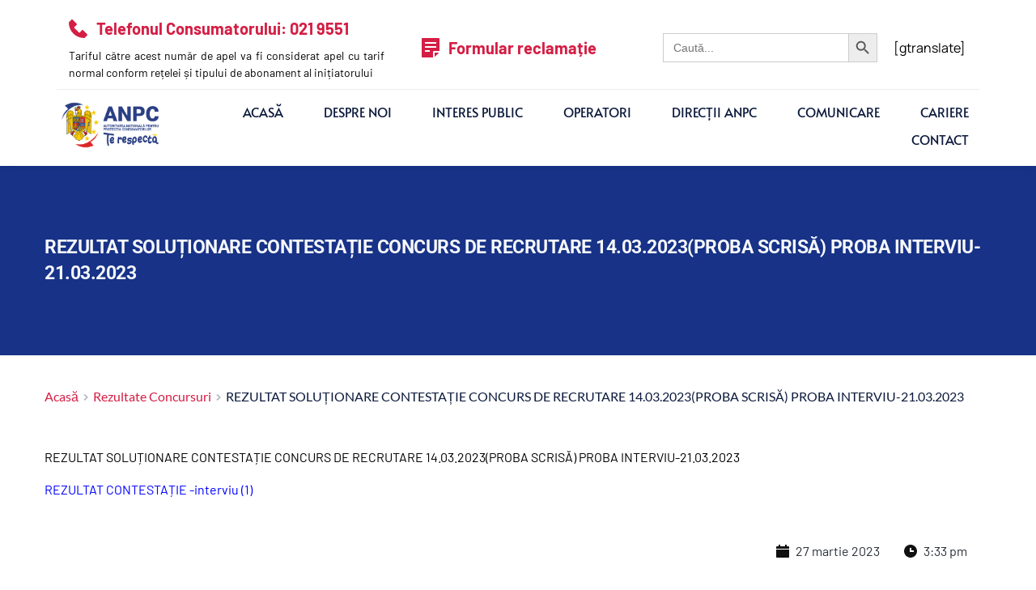

--- FILE ---
content_type: text/html; charset=UTF-8
request_url: https://anpc.ro/rezultat-solutionare-contestatie-concurs-de-recrutare-14-03-2023proba-scrisa-proba-interviu-21-03-2023/
body_size: 52389
content:
<!DOCTYPE html><html lang="ro-RO"><head><script data-no-optimize="1">var litespeed_docref=sessionStorage.getItem("litespeed_docref");litespeed_docref&&(Object.defineProperty(document,"referrer",{get:function(){return litespeed_docref}}),sessionStorage.removeItem("litespeed_docref"));</script> <meta charset="UTF-8"><link rel="profile" href="http://gmpg.org/xfn/11"><link rel="pingback" href="https://anpc.ro/xmlrpc.php"><title>REZULTAT SOLUȚIONARE CONTESTAȚIE CONCURS DE RECRUTARE 14.03.2023(PROBA SCRISĂ) PROBA INTERVIU-21.03.2023 &#8211; ANPC</title><meta name="viewport" content="width=device-width, initial-scale=1" /><meta name='robots' content='max-image-preview:large' /><link rel='dns-prefetch' href='//www.googletagmanager.com' /><link rel='dns-prefetch' href='//fonts.bunny.net' /><link rel="alternate" title="oEmbed (JSON)" type="application/json+oembed" href="https://anpc.ro/wp-json/oembed/1.0/embed?url=https%3A%2F%2Fanpc.ro%2Frezultat-solutionare-contestatie-concurs-de-recrutare-14-03-2023proba-scrisa-proba-interviu-21-03-2023%2F" /><link rel="alternate" title="oEmbed (XML)" type="text/xml+oembed" href="https://anpc.ro/wp-json/oembed/1.0/embed?url=https%3A%2F%2Fanpc.ro%2Frezultat-solutionare-contestatie-concurs-de-recrutare-14-03-2023proba-scrisa-proba-interviu-21-03-2023%2F&#038;format=xml" /><style id='wp-img-auto-sizes-contain-inline-css'>img:is([sizes=auto i],[sizes^="auto," i]){contain-intrinsic-size:3000px 1500px}
/*# sourceURL=wp-img-auto-sizes-contain-inline-css */</style><link data-optimized="2" rel="stylesheet" href="https://anpc.ro/wp-content/litespeed/css/6c766a4044f005a439a7653a913e8472.css?ver=64c98" /><style id='wp-block-library-inline-css'>:root{--wp-block-synced-color:#7a00df;--wp-block-synced-color--rgb:122,0,223;--wp-bound-block-color:var(--wp-block-synced-color);--wp-editor-canvas-background:#ddd;--wp-admin-theme-color:#007cba;--wp-admin-theme-color--rgb:0,124,186;--wp-admin-theme-color-darker-10:#006ba1;--wp-admin-theme-color-darker-10--rgb:0,107,160.5;--wp-admin-theme-color-darker-20:#005a87;--wp-admin-theme-color-darker-20--rgb:0,90,135;--wp-admin-border-width-focus:2px}@media (min-resolution:192dpi){:root{--wp-admin-border-width-focus:1.5px}}.wp-element-button{cursor:pointer}:root .has-very-light-gray-background-color{background-color:#eee}:root .has-very-dark-gray-background-color{background-color:#313131}:root .has-very-light-gray-color{color:#eee}:root .has-very-dark-gray-color{color:#313131}:root .has-vivid-green-cyan-to-vivid-cyan-blue-gradient-background{background:linear-gradient(135deg,#00d084,#0693e3)}:root .has-purple-crush-gradient-background{background:linear-gradient(135deg,#34e2e4,#4721fb 50%,#ab1dfe)}:root .has-hazy-dawn-gradient-background{background:linear-gradient(135deg,#faaca8,#dad0ec)}:root .has-subdued-olive-gradient-background{background:linear-gradient(135deg,#fafae1,#67a671)}:root .has-atomic-cream-gradient-background{background:linear-gradient(135deg,#fdd79a,#004a59)}:root .has-nightshade-gradient-background{background:linear-gradient(135deg,#330968,#31cdcf)}:root .has-midnight-gradient-background{background:linear-gradient(135deg,#020381,#2874fc)}:root{--wp--preset--font-size--normal:16px;--wp--preset--font-size--huge:42px}.has-regular-font-size{font-size:1em}.has-larger-font-size{font-size:2.625em}.has-normal-font-size{font-size:var(--wp--preset--font-size--normal)}.has-huge-font-size{font-size:var(--wp--preset--font-size--huge)}.has-text-align-center{text-align:center}.has-text-align-left{text-align:left}.has-text-align-right{text-align:right}.has-fit-text{white-space:nowrap!important}#end-resizable-editor-section{display:none}.aligncenter{clear:both}.items-justified-left{justify-content:flex-start}.items-justified-center{justify-content:center}.items-justified-right{justify-content:flex-end}.items-justified-space-between{justify-content:space-between}.screen-reader-text{border:0;clip-path:inset(50%);height:1px;margin:-1px;overflow:hidden;padding:0;position:absolute;width:1px;word-wrap:normal!important}.screen-reader-text:focus{background-color:#ddd;clip-path:none;color:#444;display:block;font-size:1em;height:auto;left:5px;line-height:normal;padding:15px 23px 14px;text-decoration:none;top:5px;width:auto;z-index:100000}html :where(.has-border-color){border-style:solid}html :where([style*=border-top-color]){border-top-style:solid}html :where([style*=border-right-color]){border-right-style:solid}html :where([style*=border-bottom-color]){border-bottom-style:solid}html :where([style*=border-left-color]){border-left-style:solid}html :where([style*=border-width]){border-style:solid}html :where([style*=border-top-width]){border-top-style:solid}html :where([style*=border-right-width]){border-right-style:solid}html :where([style*=border-bottom-width]){border-bottom-style:solid}html :where([style*=border-left-width]){border-left-style:solid}html :where(img[class*=wp-image-]){height:auto;max-width:100%}:where(figure){margin:0 0 1em}html :where(.is-position-sticky){--wp-admin--admin-bar--position-offset:var(--wp-admin--admin-bar--height,0px)}@media screen and (max-width:600px){html :where(.is-position-sticky){--wp-admin--admin-bar--position-offset:0px}}
/*# sourceURL=/wp-includes/css/dist/block-library/common.min.css */</style><style id='global-styles-inline-css'>:root{--wp--preset--aspect-ratio--square: 1;--wp--preset--aspect-ratio--4-3: 4/3;--wp--preset--aspect-ratio--3-4: 3/4;--wp--preset--aspect-ratio--3-2: 3/2;--wp--preset--aspect-ratio--2-3: 2/3;--wp--preset--aspect-ratio--16-9: 16/9;--wp--preset--aspect-ratio--9-16: 9/16;--wp--preset--color--black: #000000;--wp--preset--color--cyan-bluish-gray: #abb8c3;--wp--preset--color--white: #ffffff;--wp--preset--color--pale-pink: #f78da7;--wp--preset--color--vivid-red: #cf2e2e;--wp--preset--color--luminous-vivid-orange: #ff6900;--wp--preset--color--luminous-vivid-amber: #fcb900;--wp--preset--color--light-green-cyan: #7bdcb5;--wp--preset--color--vivid-green-cyan: #00d084;--wp--preset--color--pale-cyan-blue: #8ed1fc;--wp--preset--color--vivid-cyan-blue: #0693e3;--wp--preset--color--vivid-purple: #9b51e0;--wp--preset--color--base: #FFFFFF;--wp--preset--color--contrast: #111111;--wp--preset--color--accent-1: #FFEE58;--wp--preset--color--accent-2: #F6CFF4;--wp--preset--color--accent-3: #503AA8;--wp--preset--color--accent-4: #686868;--wp--preset--color--accent-5: #FBFAF3;--wp--preset--color--accent-6: color-mix(in srgb, currentColor 20%, transparent);--wp--preset--gradient--vivid-cyan-blue-to-vivid-purple: linear-gradient(135deg,rgb(6,147,227) 0%,rgb(155,81,224) 100%);--wp--preset--gradient--light-green-cyan-to-vivid-green-cyan: linear-gradient(135deg,rgb(122,220,180) 0%,rgb(0,208,130) 100%);--wp--preset--gradient--luminous-vivid-amber-to-luminous-vivid-orange: linear-gradient(135deg,rgb(252,185,0) 0%,rgb(255,105,0) 100%);--wp--preset--gradient--luminous-vivid-orange-to-vivid-red: linear-gradient(135deg,rgb(255,105,0) 0%,rgb(207,46,46) 100%);--wp--preset--gradient--very-light-gray-to-cyan-bluish-gray: linear-gradient(135deg,rgb(238,238,238) 0%,rgb(169,184,195) 100%);--wp--preset--gradient--cool-to-warm-spectrum: linear-gradient(135deg,rgb(74,234,220) 0%,rgb(151,120,209) 20%,rgb(207,42,186) 40%,rgb(238,44,130) 60%,rgb(251,105,98) 80%,rgb(254,248,76) 100%);--wp--preset--gradient--blush-light-purple: linear-gradient(135deg,rgb(255,206,236) 0%,rgb(152,150,240) 100%);--wp--preset--gradient--blush-bordeaux: linear-gradient(135deg,rgb(254,205,165) 0%,rgb(254,45,45) 50%,rgb(107,0,62) 100%);--wp--preset--gradient--luminous-dusk: linear-gradient(135deg,rgb(255,203,112) 0%,rgb(199,81,192) 50%,rgb(65,88,208) 100%);--wp--preset--gradient--pale-ocean: linear-gradient(135deg,rgb(255,245,203) 0%,rgb(182,227,212) 50%,rgb(51,167,181) 100%);--wp--preset--gradient--electric-grass: linear-gradient(135deg,rgb(202,248,128) 0%,rgb(113,206,126) 100%);--wp--preset--gradient--midnight: linear-gradient(135deg,rgb(2,3,129) 0%,rgb(40,116,252) 100%);--wp--preset--font-size--small: 0.875rem;--wp--preset--font-size--medium: clamp(1rem, 1rem + ((1vw - 0.2rem) * 0.196), 1.125rem);--wp--preset--font-size--large: clamp(1.125rem, 1.125rem + ((1vw - 0.2rem) * 0.392), 1.375rem);--wp--preset--font-size--x-large: clamp(1.75rem, 1.75rem + ((1vw - 0.2rem) * 0.392), 2rem);--wp--preset--font-size--xx-large: clamp(2.15rem, 2.15rem + ((1vw - 0.2rem) * 1.333), 3rem);--wp--preset--font-family--manrope: Manrope, sans-serif;--wp--preset--font-family--fira-code: "Fira Code", monospace;--wp--preset--spacing--20: 10px;--wp--preset--spacing--30: 20px;--wp--preset--spacing--40: 30px;--wp--preset--spacing--50: clamp(30px, 5vw, 50px);--wp--preset--spacing--60: clamp(30px, 7vw, 70px);--wp--preset--spacing--70: clamp(50px, 7vw, 90px);--wp--preset--spacing--80: clamp(70px, 10vw, 140px);--wp--preset--shadow--natural: 6px 6px 9px rgba(0, 0, 0, 0.2);--wp--preset--shadow--deep: 12px 12px 50px rgba(0, 0, 0, 0.4);--wp--preset--shadow--sharp: 6px 6px 0px rgba(0, 0, 0, 0.2);--wp--preset--shadow--outlined: 6px 6px 0px -3px rgb(255, 255, 255), 6px 6px rgb(0, 0, 0);--wp--preset--shadow--crisp: 6px 6px 0px rgb(0, 0, 0);}:root { --wp--style--global--content-size: 645px;--wp--style--global--wide-size: 1340px; }:where(body) { margin: 0; }.wp-site-blocks { padding-top: var(--wp--style--root--padding-top); padding-bottom: var(--wp--style--root--padding-bottom); }.has-global-padding { padding-right: var(--wp--style--root--padding-right); padding-left: var(--wp--style--root--padding-left); }.has-global-padding > .alignfull { margin-right: calc(var(--wp--style--root--padding-right) * -1); margin-left: calc(var(--wp--style--root--padding-left) * -1); }.has-global-padding :where(:not(.alignfull.is-layout-flow) > .has-global-padding:not(.wp-block-block, .alignfull)) { padding-right: 0; padding-left: 0; }.has-global-padding :where(:not(.alignfull.is-layout-flow) > .has-global-padding:not(.wp-block-block, .alignfull)) > .alignfull { margin-left: 0; margin-right: 0; }.wp-site-blocks > .alignleft { float: left; margin-right: 2em; }.wp-site-blocks > .alignright { float: right; margin-left: 2em; }.wp-site-blocks > .aligncenter { justify-content: center; margin-left: auto; margin-right: auto; }:where(.wp-site-blocks) > * { margin-block-start: 1.2rem; margin-block-end: 0; }:where(.wp-site-blocks) > :first-child { margin-block-start: 0; }:where(.wp-site-blocks) > :last-child { margin-block-end: 0; }:root { --wp--style--block-gap: 1.2rem; }:root :where(.is-layout-flow) > :first-child{margin-block-start: 0;}:root :where(.is-layout-flow) > :last-child{margin-block-end: 0;}:root :where(.is-layout-flow) > *{margin-block-start: 1.2rem;margin-block-end: 0;}:root :where(.is-layout-constrained) > :first-child{margin-block-start: 0;}:root :where(.is-layout-constrained) > :last-child{margin-block-end: 0;}:root :where(.is-layout-constrained) > *{margin-block-start: 1.2rem;margin-block-end: 0;}:root :where(.is-layout-flex){gap: 1.2rem;}:root :where(.is-layout-grid){gap: 1.2rem;}.is-layout-flow > .alignleft{float: left;margin-inline-start: 0;margin-inline-end: 2em;}.is-layout-flow > .alignright{float: right;margin-inline-start: 2em;margin-inline-end: 0;}.is-layout-flow > .aligncenter{margin-left: auto !important;margin-right: auto !important;}.is-layout-constrained > .alignleft{float: left;margin-inline-start: 0;margin-inline-end: 2em;}.is-layout-constrained > .alignright{float: right;margin-inline-start: 2em;margin-inline-end: 0;}.is-layout-constrained > .aligncenter{margin-left: auto !important;margin-right: auto !important;}.is-layout-constrained > :where(:not(.alignleft):not(.alignright):not(.alignfull)){max-width: var(--wp--style--global--content-size);margin-left: auto !important;margin-right: auto !important;}.is-layout-constrained > .alignwide{max-width: var(--wp--style--global--wide-size);}body .is-layout-flex{display: flex;}.is-layout-flex{flex-wrap: wrap;align-items: center;}.is-layout-flex > :is(*, div){margin: 0;}body .is-layout-grid{display: grid;}.is-layout-grid > :is(*, div){margin: 0;}body{background-color: var(--wp--preset--color--base);color: var(--wp--preset--color--contrast);font-family: var(--wp--preset--font-family--manrope);font-size: var(--wp--preset--font-size--large);font-weight: 300;letter-spacing: -0.1px;line-height: 1.4;--wp--style--root--padding-top: 0px;--wp--style--root--padding-right: var(--wp--preset--spacing--50);--wp--style--root--padding-bottom: 0px;--wp--style--root--padding-left: var(--wp--preset--spacing--50);}a:where(:not(.wp-element-button)){color: currentColor;text-decoration: underline;}:root :where(a:where(:not(.wp-element-button)):hover){text-decoration: none;}h1, h2, h3, h4, h5, h6{font-weight: 400;letter-spacing: -0.1px;line-height: 1.125;}h1{font-size: var(--wp--preset--font-size--xx-large);}h2{font-size: var(--wp--preset--font-size--x-large);}h3{font-size: var(--wp--preset--font-size--large);}h4{font-size: var(--wp--preset--font-size--medium);}h5{font-size: var(--wp--preset--font-size--small);letter-spacing: 0.5px;}h6{font-size: var(--wp--preset--font-size--small);font-weight: 700;letter-spacing: 1.4px;text-transform: uppercase;}:root :where(.wp-element-button, .wp-block-button__link){background-color: var(--wp--preset--color--contrast);border-width: 0;color: var(--wp--preset--color--base);font-family: inherit;font-size: var(--wp--preset--font-size--medium);font-style: inherit;font-weight: inherit;letter-spacing: inherit;line-height: inherit;padding-top: 1rem;padding-right: 2.25rem;padding-bottom: 1rem;padding-left: 2.25rem;text-decoration: none;text-transform: inherit;}:root :where(.wp-element-button:hover, .wp-block-button__link:hover){background-color: color-mix(in srgb, var(--wp--preset--color--contrast) 85%, transparent);border-color: transparent;color: var(--wp--preset--color--base);}:root :where(.wp-element-button:focus, .wp-block-button__link:focus){outline-color: var(--wp--preset--color--accent-4);outline-offset: 2px;}:root :where(.wp-element-caption, .wp-block-audio figcaption, .wp-block-embed figcaption, .wp-block-gallery figcaption, .wp-block-image figcaption, .wp-block-table figcaption, .wp-block-video figcaption){font-size: var(--wp--preset--font-size--small);line-height: 1.4;}.has-black-color{color: var(--wp--preset--color--black) !important;}.has-cyan-bluish-gray-color{color: var(--wp--preset--color--cyan-bluish-gray) !important;}.has-white-color{color: var(--wp--preset--color--white) !important;}.has-pale-pink-color{color: var(--wp--preset--color--pale-pink) !important;}.has-vivid-red-color{color: var(--wp--preset--color--vivid-red) !important;}.has-luminous-vivid-orange-color{color: var(--wp--preset--color--luminous-vivid-orange) !important;}.has-luminous-vivid-amber-color{color: var(--wp--preset--color--luminous-vivid-amber) !important;}.has-light-green-cyan-color{color: var(--wp--preset--color--light-green-cyan) !important;}.has-vivid-green-cyan-color{color: var(--wp--preset--color--vivid-green-cyan) !important;}.has-pale-cyan-blue-color{color: var(--wp--preset--color--pale-cyan-blue) !important;}.has-vivid-cyan-blue-color{color: var(--wp--preset--color--vivid-cyan-blue) !important;}.has-vivid-purple-color{color: var(--wp--preset--color--vivid-purple) !important;}.has-base-color{color: var(--wp--preset--color--base) !important;}.has-contrast-color{color: var(--wp--preset--color--contrast) !important;}.has-accent-1-color{color: var(--wp--preset--color--accent-1) !important;}.has-accent-2-color{color: var(--wp--preset--color--accent-2) !important;}.has-accent-3-color{color: var(--wp--preset--color--accent-3) !important;}.has-accent-4-color{color: var(--wp--preset--color--accent-4) !important;}.has-accent-5-color{color: var(--wp--preset--color--accent-5) !important;}.has-accent-6-color{color: var(--wp--preset--color--accent-6) !important;}.has-black-background-color{background-color: var(--wp--preset--color--black) !important;}.has-cyan-bluish-gray-background-color{background-color: var(--wp--preset--color--cyan-bluish-gray) !important;}.has-white-background-color{background-color: var(--wp--preset--color--white) !important;}.has-pale-pink-background-color{background-color: var(--wp--preset--color--pale-pink) !important;}.has-vivid-red-background-color{background-color: var(--wp--preset--color--vivid-red) !important;}.has-luminous-vivid-orange-background-color{background-color: var(--wp--preset--color--luminous-vivid-orange) !important;}.has-luminous-vivid-amber-background-color{background-color: var(--wp--preset--color--luminous-vivid-amber) !important;}.has-light-green-cyan-background-color{background-color: var(--wp--preset--color--light-green-cyan) !important;}.has-vivid-green-cyan-background-color{background-color: var(--wp--preset--color--vivid-green-cyan) !important;}.has-pale-cyan-blue-background-color{background-color: var(--wp--preset--color--pale-cyan-blue) !important;}.has-vivid-cyan-blue-background-color{background-color: var(--wp--preset--color--vivid-cyan-blue) !important;}.has-vivid-purple-background-color{background-color: var(--wp--preset--color--vivid-purple) !important;}.has-base-background-color{background-color: var(--wp--preset--color--base) !important;}.has-contrast-background-color{background-color: var(--wp--preset--color--contrast) !important;}.has-accent-1-background-color{background-color: var(--wp--preset--color--accent-1) !important;}.has-accent-2-background-color{background-color: var(--wp--preset--color--accent-2) !important;}.has-accent-3-background-color{background-color: var(--wp--preset--color--accent-3) !important;}.has-accent-4-background-color{background-color: var(--wp--preset--color--accent-4) !important;}.has-accent-5-background-color{background-color: var(--wp--preset--color--accent-5) !important;}.has-accent-6-background-color{background-color: var(--wp--preset--color--accent-6) !important;}.has-black-border-color{border-color: var(--wp--preset--color--black) !important;}.has-cyan-bluish-gray-border-color{border-color: var(--wp--preset--color--cyan-bluish-gray) !important;}.has-white-border-color{border-color: var(--wp--preset--color--white) !important;}.has-pale-pink-border-color{border-color: var(--wp--preset--color--pale-pink) !important;}.has-vivid-red-border-color{border-color: var(--wp--preset--color--vivid-red) !important;}.has-luminous-vivid-orange-border-color{border-color: var(--wp--preset--color--luminous-vivid-orange) !important;}.has-luminous-vivid-amber-border-color{border-color: var(--wp--preset--color--luminous-vivid-amber) !important;}.has-light-green-cyan-border-color{border-color: var(--wp--preset--color--light-green-cyan) !important;}.has-vivid-green-cyan-border-color{border-color: var(--wp--preset--color--vivid-green-cyan) !important;}.has-pale-cyan-blue-border-color{border-color: var(--wp--preset--color--pale-cyan-blue) !important;}.has-vivid-cyan-blue-border-color{border-color: var(--wp--preset--color--vivid-cyan-blue) !important;}.has-vivid-purple-border-color{border-color: var(--wp--preset--color--vivid-purple) !important;}.has-base-border-color{border-color: var(--wp--preset--color--base) !important;}.has-contrast-border-color{border-color: var(--wp--preset--color--contrast) !important;}.has-accent-1-border-color{border-color: var(--wp--preset--color--accent-1) !important;}.has-accent-2-border-color{border-color: var(--wp--preset--color--accent-2) !important;}.has-accent-3-border-color{border-color: var(--wp--preset--color--accent-3) !important;}.has-accent-4-border-color{border-color: var(--wp--preset--color--accent-4) !important;}.has-accent-5-border-color{border-color: var(--wp--preset--color--accent-5) !important;}.has-accent-6-border-color{border-color: var(--wp--preset--color--accent-6) !important;}.has-vivid-cyan-blue-to-vivid-purple-gradient-background{background: var(--wp--preset--gradient--vivid-cyan-blue-to-vivid-purple) !important;}.has-light-green-cyan-to-vivid-green-cyan-gradient-background{background: var(--wp--preset--gradient--light-green-cyan-to-vivid-green-cyan) !important;}.has-luminous-vivid-amber-to-luminous-vivid-orange-gradient-background{background: var(--wp--preset--gradient--luminous-vivid-amber-to-luminous-vivid-orange) !important;}.has-luminous-vivid-orange-to-vivid-red-gradient-background{background: var(--wp--preset--gradient--luminous-vivid-orange-to-vivid-red) !important;}.has-very-light-gray-to-cyan-bluish-gray-gradient-background{background: var(--wp--preset--gradient--very-light-gray-to-cyan-bluish-gray) !important;}.has-cool-to-warm-spectrum-gradient-background{background: var(--wp--preset--gradient--cool-to-warm-spectrum) !important;}.has-blush-light-purple-gradient-background{background: var(--wp--preset--gradient--blush-light-purple) !important;}.has-blush-bordeaux-gradient-background{background: var(--wp--preset--gradient--blush-bordeaux) !important;}.has-luminous-dusk-gradient-background{background: var(--wp--preset--gradient--luminous-dusk) !important;}.has-pale-ocean-gradient-background{background: var(--wp--preset--gradient--pale-ocean) !important;}.has-electric-grass-gradient-background{background: var(--wp--preset--gradient--electric-grass) !important;}.has-midnight-gradient-background{background: var(--wp--preset--gradient--midnight) !important;}.has-small-font-size{font-size: var(--wp--preset--font-size--small) !important;}.has-medium-font-size{font-size: var(--wp--preset--font-size--medium) !important;}.has-large-font-size{font-size: var(--wp--preset--font-size--large) !important;}.has-x-large-font-size{font-size: var(--wp--preset--font-size--x-large) !important;}.has-xx-large-font-size{font-size: var(--wp--preset--font-size--xx-large) !important;}.has-manrope-font-family{font-family: var(--wp--preset--font-family--manrope) !important;}.has-fira-code-font-family{font-family: var(--wp--preset--font-family--fira-code) !important;}
/*# sourceURL=global-styles-inline-css */</style><style id='wp-block-template-skip-link-inline-css'>.skip-link.screen-reader-text {
			border: 0;
			clip-path: inset(50%);
			height: 1px;
			margin: -1px;
			overflow: hidden;
			padding: 0;
			position: absolute !important;
			width: 1px;
			word-wrap: normal !important;
		}

		.skip-link.screen-reader-text:focus {
			background-color: #eee;
			clip-path: none;
			color: #444;
			display: block;
			font-size: 1em;
			height: auto;
			left: 5px;
			line-height: normal;
			padding: 15px 23px 14px;
			text-decoration: none;
			top: 5px;
			width: auto;
			z-index: 100000;
		}
/*# sourceURL=wp-block-template-skip-link-inline-css */</style><style id='twentytwentyfive-style-inline-css'>a{text-decoration-thickness:1px!important;text-underline-offset:.1em}:where(.wp-site-blocks :focus){outline-style:solid;outline-width:2px}.wp-block-navigation .wp-block-navigation-submenu .wp-block-navigation-item:not(:last-child){margin-bottom:3px}.wp-block-navigation .wp-block-navigation-item .wp-block-navigation-item__content{outline-offset:4px}.wp-block-navigation .wp-block-navigation-item ul.wp-block-navigation__submenu-container .wp-block-navigation-item__content{outline-offset:0}blockquote,caption,figcaption,h1,h2,h3,h4,h5,h6,p{text-wrap:pretty}.more-link{display:block}:where(pre){overflow-x:auto}
/*# sourceURL=https://anpc.ro/wp-content/themes/twentytwentyfive/style.min.css */</style><link rel='stylesheet' id='brizy-asset-google-10-css'  class="brz-link brz-link-google" type="text/css" href='https://fonts.bunny.net/css?family=Barlow%3A100%2C100italic%2C200%2C200italic%2C300%2C300italic%2Cregular%2Citalic%2C500%2C500italic%2C600%2C600italic%2C700%2C700italic%2C800%2C800italic%2C900%2C900italic%7CRoboto%3A100%2C100italic%2C300%2C300italic%2Cregular%2Citalic%2C500%2C500italic%2C700%2C700italic%2C900%2C900italic%7CLato%3A100%2C100italic%2C300%2C300italic%2Cregular%2Citalic%2C700%2C700italic%2C900%2C900italic%7CAlata%3Aregular&#038;subset=arabic%2Cbengali%2Ccyrillic%2Ccyrillic-ext%2Cdevanagari%2Cgreek%2Cgreek-ext%2Cgujarati%2Chebrew%2Ckhmer%2Ckorean%2Clatin-ext%2Ctamil%2Ctelugu%2Cthai%2Cvietnamese&#038;display=swap&#038;ver=346-wp' media='all' /><style id='inline-handle-705f2172834666788607efbfca35afb3-inline-css'>.brz .brz-cp-color1, .brz .brz-bcp-color1{color: rgb(var(--brz-global-color1));} .brz .brz-bgp-color1{background-color: rgb(var(--brz-global-color1));}.brz .brz-cp-color2, .brz .brz-bcp-color2{color: rgb(var(--brz-global-color2));} .brz .brz-bgp-color2{background-color: rgb(var(--brz-global-color2));}.brz .brz-cp-color3, .brz .brz-bcp-color3{color: rgb(var(--brz-global-color3));} .brz .brz-bgp-color3{background-color: rgb(var(--brz-global-color3));}.brz .brz-cp-color4, .brz .brz-bcp-color4{color: rgb(var(--brz-global-color4));} .brz .brz-bgp-color4{background-color: rgb(var(--brz-global-color4));}.brz .brz-cp-color5, .brz .brz-bcp-color5{color: rgb(var(--brz-global-color5));} .brz .brz-bgp-color5{background-color: rgb(var(--brz-global-color5));}.brz .brz-cp-color6, .brz .brz-bcp-color6{color: rgb(var(--brz-global-color6));} .brz .brz-bgp-color6{background-color: rgb(var(--brz-global-color6));}.brz .brz-cp-color7, .brz .brz-bcp-color7{color: rgb(var(--brz-global-color7));} .brz .brz-bgp-color7{background-color: rgb(var(--brz-global-color7));}.brz .brz-cp-color8, .brz .brz-bcp-color8{color: rgb(var(--brz-global-color8));} .brz .brz-bgp-color8{background-color: rgb(var(--brz-global-color8));}:root{--brz-global-color1:102, 107, 120;--brz-global-color2:12, 26, 60;--brz-global-color3:212, 30, 68;--brz-global-color4:43, 121, 200;--brz-global-color5:229, 231, 237;--brz-global-color6:43, 62, 131;--brz-global-color7:0, 0, 0;--brz-global-color8:255, 255, 255;}:root{--brz-paragraphfontfamily:'Barlow', sans-serif;--brz-paragraphfontsize:16px;--brz-paragraphfontsizesuffix:undefined;--brz-paragraphfontweight:400;--brz-paragraphletterspacing:0px;--brz-paragraphlineheight:1.5;--brz-paragraphfontvariation:"wght" 400, "wdth" 100, "SOFT" 0;--brz-paragraphtabletfontsize:16px;--brz-paragraphtabletfontweight:500;--brz-paragraphtabletletterspacing:0px;--brz-paragraphtabletlineheight:1.6;--brz-paragraphtabletfontvariation:"wght" 400, "wdth" 100, "SOFT" 0;--brz-paragraphmobilefontsize:16px;--brz-paragraphmobilefontweight:400;--brz-paragraphmobileletterspacing:0px;--brz-paragraphmobilelineheight:1.6;--brz-paragraphmobilefontvariation:"wght" 400, "wdth" 100, "SOFT" 0;--brz-paragraphstoryfontsize:3.68%;--brz-paragraphbold:400;--brz-paragraphitalic:inherit;--brz-paragraphtextdecoration:inherit;--brz-paragraphtexttransform:inherit;--brz-paragraphtabletbold:500;--brz-paragraphtabletitalic:inherit;--brz-paragraphtablettextdecoration:inherit;--brz-paragraphtablettexttransform:inherit;--brz-paragraphmobilebold:400;--brz-paragraphmobileitalic:inherit;--brz-paragraphmobiletextdecoration:inherit;--brz-paragraphmobiletexttransform:inherit;--brz-subtitlefontfamily:'Barlow', sans-serif;--brz-subtitlefontsize:17px;--brz-subtitlefontsizesuffix:px;--brz-subtitlefontweight:500;--brz-subtitleletterspacing:0px;--brz-subtitlelineheight:1.4;--brz-subtitlefontvariation:"wght" 400, "wdth" 100, "SOFT" 0;--brz-subtitletabletfontsize:16px;--brz-subtitletabletfontweight:400;--brz-subtitletabletletterspacing:0px;--brz-subtitletabletlineheight:1.5;--brz-subtitletabletfontvariation:"wght" 400, "wdth" 100, "SOFT" 0;--brz-subtitlemobilefontsize:16px;--brz-subtitlemobilefontweight:400;--brz-subtitlemobileletterspacing:0px;--brz-subtitlemobilelineheight:1.5;--brz-subtitlemobilefontvariation:"wght" 400, "wdth" 100, "SOFT" 0;--brz-subtitlestoryfontsize:3.91%;--brz-subtitlebold:500;--brz-subtitleitalic:inherit;--brz-subtitletextdecoration:inherit;--brz-subtitletexttransform:inherit;--brz-subtitletabletbold:400;--brz-subtitletabletitalic:inherit;--brz-subtitletablettextdecoration:inherit;--brz-subtitletablettexttransform:inherit;--brz-subtitlemobilebold:400;--brz-subtitlemobileitalic:inherit;--brz-subtitlemobiletextdecoration:inherit;--brz-subtitlemobiletexttransform:inherit;--brz-abovetitlefontfamily:'Barlow', sans-serif;--brz-abovetitlefontsize:20px;--brz-abovetitlefontsizesuffix:px;--brz-abovetitlefontweight:500;--brz-abovetitleletterspacing:1.1px;--brz-abovetitlelineheight:1.5;--brz-abovetitlefontvariation:"wght" 400, "wdth" 100, "SOFT" 0;--brz-abovetitletabletfontsize:15px;--brz-abovetitletabletfontweight:500;--brz-abovetitletabletletterspacing:1px;--brz-abovetitletabletlineheight:1.5;--brz-abovetitletabletfontvariation:"wght" 400, "wdth" 100, "SOFT" 0;--brz-abovetitlemobilefontsize:15px;--brz-abovetitlemobilefontweight:500;--brz-abovetitlemobileletterspacing:0px;--brz-abovetitlemobilelineheight:1.5;--brz-abovetitlemobilefontvariation:"wght" 400, "wdth" 100, "SOFT" 0;--brz-abovetitlestoryfontsize:4.6000000000000005%;--brz-abovetitlebold:500;--brz-abovetitleitalic:inherit;--brz-abovetitletextdecoration:inherit;--brz-abovetitletexttransform:inherit;--brz-abovetitletabletbold:500;--brz-abovetitletabletitalic:inherit;--brz-abovetitletablettextdecoration:inherit;--brz-abovetitletablettexttransform:inherit;--brz-abovetitlemobilebold:500;--brz-abovetitlemobileitalic:inherit;--brz-abovetitlemobiletextdecoration:inherit;--brz-abovetitlemobiletexttransform:inherit;--brz-heading1fontfamily:'Roboto', sans-serif;--brz-heading1fontsize:66px;--brz-heading1fontsizesuffix:px;--brz-heading1fontweight:700;--brz-heading1letterspacing:-1px;--brz-heading1lineheight:1.3;--brz-heading1fontvariation:"wght" 400, "wdth" 100, "SOFT" 0;--brz-heading1tabletfontsize:40px;--brz-heading1tabletfontweight:700;--brz-heading1tabletletterspacing:-1px;--brz-heading1tabletlineheight:1.3;--brz-heading1tabletfontvariation:"wght" 400, "wdth" 100, "SOFT" 0;--brz-heading1mobilefontsize:36px;--brz-heading1mobilefontweight:700;--brz-heading1mobileletterspacing:-1px;--brz-heading1mobilelineheight:1.3;--brz-heading1mobilefontvariation:"wght" 400, "wdth" 100, "SOFT" 0;--brz-heading1storyfontsize:15.180000000000001%;--brz-heading1bold:700;--brz-heading1italic:inherit;--brz-heading1textdecoration:inherit;--brz-heading1texttransform:inherit;--brz-heading1tabletbold:700;--brz-heading1tabletitalic:inherit;--brz-heading1tablettextdecoration:inherit;--brz-heading1tablettexttransform:inherit;--brz-heading1mobilebold:700;--brz-heading1mobileitalic:inherit;--brz-heading1mobiletextdecoration:inherit;--brz-heading1mobiletexttransform:inherit;--brz-heading2fontfamily:'Roboto', sans-serif;--brz-heading2fontsize:40px;--brz-heading2fontsizesuffix:px;--brz-heading2fontweight:700;--brz-heading2letterspacing:-1px;--brz-heading2lineheight:1.3;--brz-heading2fontvariation:"wght" 400, "wdth" 100, "SOFT" 0;--brz-heading2tabletfontsize:28px;--brz-heading2tabletfontweight:700;--brz-heading2tabletletterspacing:-0.5px;--brz-heading2tabletlineheight:1.6;--brz-heading2tabletfontvariation:"wght" 400, "wdth" 100, "SOFT" 0;--brz-heading2mobilefontsize:28px;--brz-heading2mobilefontweight:700;--brz-heading2mobileletterspacing:-1px;--brz-heading2mobilelineheight:1.5;--brz-heading2mobilefontvariation:"wght" 400, "wdth" 100, "SOFT" 0;--brz-heading2storyfontsize:9.200000000000001%;--brz-heading2bold:700;--brz-heading2italic:inherit;--brz-heading2textdecoration:inherit;--brz-heading2texttransform:inherit;--brz-heading2tabletbold:700;--brz-heading2tabletitalic:inherit;--brz-heading2tablettextdecoration:inherit;--brz-heading2tablettexttransform:inherit;--brz-heading2mobilebold:700;--brz-heading2mobileitalic:inherit;--brz-heading2mobiletextdecoration:inherit;--brz-heading2mobiletexttransform:inherit;--brz-heading3fontfamily:'Roboto', sans-serif;--brz-heading3fontsize:26px;--brz-heading3fontsizesuffix:px;--brz-heading3fontweight:700;--brz-heading3letterspacing:-0.5px;--brz-heading3lineheight:1.4;--brz-heading3fontvariation:"wght" 400, "wdth" 100, "SOFT" 0;--brz-heading3tabletfontsize:22px;--brz-heading3tabletfontweight:700;--brz-heading3tabletletterspacing:0px;--brz-heading3tabletlineheight:1.3;--brz-heading3tabletfontvariation:"wght" 400, "wdth" 100, "SOFT" 0;--brz-heading3mobilefontsize:22px;--brz-heading3mobilefontweight:700;--brz-heading3mobileletterspacing:-0.5px;--brz-heading3mobilelineheight:1.3;--brz-heading3mobilefontvariation:"wght" 400, "wdth" 100, "SOFT" 0;--brz-heading3storyfontsize:5.98%;--brz-heading3bold:700;--brz-heading3italic:inherit;--brz-heading3textdecoration:inherit;--brz-heading3texttransform:inherit;--brz-heading3tabletbold:700;--brz-heading3tabletitalic:inherit;--brz-heading3tablettextdecoration:inherit;--brz-heading3tablettexttransform:inherit;--brz-heading3mobilebold:700;--brz-heading3mobileitalic:inherit;--brz-heading3mobiletextdecoration:inherit;--brz-heading3mobiletexttransform:inherit;--brz-heading4fontfamily:'Roboto', sans-serif;--brz-heading4fontsize:22px;--brz-heading4fontsizesuffix:px;--brz-heading4fontweight:500;--brz-heading4letterspacing:0px;--brz-heading4lineheight:1.5;--brz-heading4fontvariation:"wght" 400, "wdth" 100, "SOFT" 0;--brz-heading4tabletfontsize:18px;--brz-heading4tabletfontweight:500;--brz-heading4tabletletterspacing:0px;--brz-heading4tabletlineheight:1.4;--brz-heading4tabletfontvariation:"wght" 400, "wdth" 100, "SOFT" 0;--brz-heading4mobilefontsize:18px;--brz-heading4mobilefontweight:500;--brz-heading4mobileletterspacing:0px;--brz-heading4mobilelineheight:1.4;--brz-heading4mobilefontvariation:"wght" 400, "wdth" 100, "SOFT" 0;--brz-heading4storyfontsize:5.0600000000000005%;--brz-heading4bold:500;--brz-heading4italic:inherit;--brz-heading4textdecoration:inherit;--brz-heading4texttransform:inherit;--brz-heading4tabletbold:500;--brz-heading4tabletitalic:inherit;--brz-heading4tablettextdecoration:inherit;--brz-heading4tablettexttransform:inherit;--brz-heading4mobilebold:500;--brz-heading4mobileitalic:inherit;--brz-heading4mobiletextdecoration:inherit;--brz-heading4mobiletexttransform:inherit;--brz-heading5fontfamily:'Roboto', sans-serif;--brz-heading5fontsize:21px;--brz-heading5fontsizesuffix:px;--brz-heading5fontweight:500;--brz-heading5letterspacing:0px;--brz-heading5lineheight:1.4;--brz-heading5fontvariation:"wght" 400, "wdth" 100, "SOFT" 0;--brz-heading5tabletfontsize:17px;--brz-heading5tabletfontweight:500;--brz-heading5tabletletterspacing:0px;--brz-heading5tabletlineheight:1.6;--brz-heading5tabletfontvariation:"wght" 400, "wdth" 100, "SOFT" 0;--brz-heading5mobilefontsize:19px;--brz-heading5mobilefontweight:500;--brz-heading5mobileletterspacing:0px;--brz-heading5mobilelineheight:1.6;--brz-heading5mobilefontvariation:"wght" 400, "wdth" 100, "SOFT" 0;--brz-heading5storyfontsize:4.83%;--brz-heading5bold:500;--brz-heading5italic:inherit;--brz-heading5textdecoration:inherit;--brz-heading5texttransform:inherit;--brz-heading5tabletbold:500;--brz-heading5tabletitalic:inherit;--brz-heading5tablettextdecoration:inherit;--brz-heading5tablettexttransform:inherit;--brz-heading5mobilebold:500;--brz-heading5mobileitalic:inherit;--brz-heading5mobiletextdecoration:inherit;--brz-heading5mobiletexttransform:inherit;--brz-heading6fontfamily:'Barlow', sans-serif;--brz-heading6fontsize:17px;--brz-heading6fontsizesuffix:px;--brz-heading6fontweight:500;--brz-heading6letterspacing:0px;--brz-heading6lineheight:1.5;--brz-heading6fontvariation:"wght" 400, "wdth" 100, "SOFT" 0;--brz-heading6tabletfontsize:15px;--brz-heading6tabletfontweight:500;--brz-heading6tabletletterspacing:0px;--brz-heading6tabletlineheight:1.5;--brz-heading6tabletfontvariation:"wght" 400, "wdth" 100, "SOFT" 0;--brz-heading6mobilefontsize:17px;--brz-heading6mobilefontweight:500;--brz-heading6mobileletterspacing:0px;--brz-heading6mobilelineheight:1.5;--brz-heading6mobilefontvariation:"wght" 400, "wdth" 100, "SOFT" 0;--brz-heading6storyfontsize:3.91%;--brz-heading6bold:500;--brz-heading6italic:inherit;--brz-heading6textdecoration:inherit;--brz-heading6texttransform:inherit;--brz-heading6tabletbold:500;--brz-heading6tabletitalic:inherit;--brz-heading6tablettextdecoration:inherit;--brz-heading6tablettexttransform:inherit;--brz-heading6mobilebold:500;--brz-heading6mobileitalic:inherit;--brz-heading6mobiletextdecoration:inherit;--brz-heading6mobiletexttransform:inherit;--brz-buttonfontfamily:'Barlow', sans-serif;--brz-buttonfontsize:20px;--brz-buttonfontsizesuffix:undefined;--brz-buttonfontweight:500;--brz-buttonletterspacing:0px;--brz-buttonlineheight:1.3;--brz-buttonfontvariation:"wght" 400, "wdth" 100, "SOFT" 0;--brz-buttontabletfontsize:18px;--brz-buttontabletfontweight:500;--brz-buttontabletletterspacing:0px;--brz-buttontabletlineheight:1.5;--brz-buttontabletfontvariation:"wght" 400, "wdth" 100, "SOFT" 0;--brz-buttonmobilefontsize:18px;--brz-buttonmobilefontweight:500;--brz-buttonmobileletterspacing:0px;--brz-buttonmobilelineheight:1.5;--brz-buttonmobilefontvariation:"wght" 400, "wdth" 100, "SOFT" 0;--brz-buttonstoryfontsize:4.6000000000000005%;--brz-buttonbold:500;--brz-buttonitalic:inherit;--brz-buttontextdecoration:inherit;--brz-buttontexttransform:inherit;--brz-buttontabletbold:500;--brz-buttontabletitalic:inherit;--brz-buttontablettextdecoration:inherit;--brz-buttontablettexttransform:inherit;--brz-buttonmobilebold:500;--brz-buttonmobileitalic:inherit;--brz-buttonmobiletextdecoration:inherit;--brz-buttonmobiletexttransform:inherit;}

.brz .brz-tp__dc-block-st1 p { font-family: 'Barlow', sans-serif;font-size: 16undefined;font-weight: 400;letter-spacing: 0px;line-height: 1.5; }
@media (max-width: 991px) {.brz .brz-tp__dc-block-st1 p { font-family: 'Barlow', sans-serif;font-size: 16undefined;font-weight: 500;letter-spacing: 0px;line-height: 1.6; } }
@media (max-width: 767px) {.brz .brz-tp__dc-block-st1 p { font-family: 'Barlow', sans-serif;font-size: 16undefined;font-weight: 400;letter-spacing: 0px;line-height: 1.6; } }
.brz .brz-tp__dc-block-st1 h1 { font-family: 'Roboto', sans-serif;font-size: 66px;font-weight: 700;letter-spacing: -1px;line-height: 1.3; }
@media (max-width: 991px) {.brz .brz-tp__dc-block-st1 h1 { font-family: 'Roboto', sans-serif;font-size: 40px;font-weight: 700;letter-spacing: -1px;line-height: 1.3; } }
@media (max-width: 767px) {.brz .brz-tp__dc-block-st1 h1 { font-family: 'Roboto', sans-serif;font-size: 36px;font-weight: 700;letter-spacing: -1px;line-height: 1.3; } }
.brz .brz-tp__dc-block-st1 h2 { font-family: 'Roboto', sans-serif;font-size: 40px;font-weight: 700;letter-spacing: -1px;line-height: 1.3; }
@media (max-width: 991px) {.brz .brz-tp__dc-block-st1 h2 { font-family: 'Roboto', sans-serif;font-size: 28px;font-weight: 700;letter-spacing: -0.5px;line-height: 1.6; } }
@media (max-width: 767px) {.brz .brz-tp__dc-block-st1 h2 { font-family: 'Roboto', sans-serif;font-size: 28px;font-weight: 700;letter-spacing: -1px;line-height: 1.5; } }
.brz .brz-tp__dc-block-st1 h3 { font-family: 'Roboto', sans-serif;font-size: 26px;font-weight: 700;letter-spacing: -0.5px;line-height: 1.4; }
@media (max-width: 991px) {.brz .brz-tp__dc-block-st1 h3 { font-family: 'Roboto', sans-serif;font-size: 22px;font-weight: 700;letter-spacing: 0px;line-height: 1.3; } }
@media (max-width: 767px) {.brz .brz-tp__dc-block-st1 h3 { font-family: 'Roboto', sans-serif;font-size: 22px;font-weight: 700;letter-spacing: -0.5px;line-height: 1.3; } }
.brz .brz-tp__dc-block-st1 h4 { font-family: 'Roboto', sans-serif;font-size: 22px;font-weight: 500;letter-spacing: 0px;line-height: 1.5; }
@media (max-width: 991px) {.brz .brz-tp__dc-block-st1 h4 { font-family: 'Roboto', sans-serif;font-size: 18px;font-weight: 500;letter-spacing: 0px;line-height: 1.4; } }
@media (max-width: 767px) {.brz .brz-tp__dc-block-st1 h4 { font-family: 'Roboto', sans-serif;font-size: 18px;font-weight: 500;letter-spacing: 0px;line-height: 1.4; } }
.brz .brz-tp__dc-block-st1 h5 { font-family: 'Roboto', sans-serif;font-size: 21px;font-weight: 500;letter-spacing: 0px;line-height: 1.4; }
@media (max-width: 991px) {.brz .brz-tp__dc-block-st1 h5 { font-family: 'Roboto', sans-serif;font-size: 17px;font-weight: 500;letter-spacing: 0px;line-height: 1.6; } }
@media (max-width: 767px) {.brz .brz-tp__dc-block-st1 h5 { font-family: 'Roboto', sans-serif;font-size: 19px;font-weight: 500;letter-spacing: 0px;line-height: 1.6; } }
.brz .brz-tp__dc-block-st1 h6 { font-family: 'Barlow', sans-serif;font-size: 17px;font-weight: 500;letter-spacing: 0px;line-height: 1.5; }
@media (max-width: 991px) {.brz .brz-tp__dc-block-st1 h6 { font-family: 'Barlow', sans-serif;font-size: 15px;font-weight: 500;letter-spacing: 0px;line-height: 1.5; } }
@media (max-width: 767px) {.brz .brz-tp__dc-block-st1 h6 { font-family: 'Barlow', sans-serif;font-size: 17px;font-weight: 500;letter-spacing: 0px;line-height: 1.5; } }

.brz .brz-css-d-section{z-index: auto;margin:0;}.brz .brz-css-d-section.brz-section .brz-section__content{min-height: auto;display:flex;}.brz .brz-css-d-section .brz-container{justify-content:center;}.brz .brz-css-d-section > .slick-slider > .brz-slick-slider__dots{color:rgba(0, 0, 0, 1);}.brz .brz-css-d-section > .slick-slider > .brz-slick-slider__arrow{color:rgba(0, 0, 0, 0.7);}.brz .brz-css-d-section > .slick-slider > .brz-slick-slider__dots > .brz-slick-slider__pause{color:rgba(0, 0, 0, 1);}@media(min-width:991px){.brz .brz-css-d-section{display:block;}}@media(max-width:991px) and (min-width:768px){.brz .brz-css-d-section{display:block;}}@media(max-width:767px){.brz .brz-css-d-section{display:block;}}

.brz .brz-css-d-sectionitem-bg{padding:75px 0px 75px 0px;}.brz .brz-css-d-sectionitem-bg > .brz-bg{border-radius: 0px;mix-blend-mode:normal;}.brz .brz-css-d-sectionitem-bg > .brz-bg{border:0px solid rgba(102, 115, 141, 0);}.brz .brz-css-d-sectionitem-bg > .brz-bg > .brz-bg-image{background-size:cover;background-repeat: no-repeat;-webkit-mask-image: none;
                      mask-image: none;}.brz .brz-css-d-sectionitem-bg > .brz-bg > .brz-bg-image{background-image:none;filter:none;display:block;}.brz .brz-css-d-sectionitem-bg > .brz-bg > .brz-bg-image:after{content: "";background-image:none;}.brz .brz-css-d-sectionitem-bg > .brz-bg > .brz-bg-color{-webkit-mask-image: none;
                      mask-image: none;}.brz .brz-css-d-sectionitem-bg > .brz-bg > .brz-bg-color{background-color:rgba(0, 0, 0, 0);background-image:none;}.brz .brz-css-d-sectionitem-bg > .brz-bg > .brz-bg-map{display:none;}.brz .brz-css-d-sectionitem-bg > .brz-bg > .brz-bg-map{filter:none;}.brz .brz-css-d-sectionitem-bg > .brz-bg > .brz-bg-video{display:none;}.brz .brz-css-d-sectionitem-bg > .brz-bg > .brz-bg-video{filter:none;}.brz .brz-css-d-sectionitem-bg > .brz-bg > .brz-bg-shape__top{background-size: 100% 100px; height: 100px;transform: scale(1.02) rotateX(0deg) rotateY(0deg);z-index: auto;}.brz .brz-css-d-sectionitem-bg > .brz-bg > .brz-bg-shape__top::after{background-image: none; -webkit-mask-image: none;background-size: 100% 100px; height: 100px;}.brz .brz-css-d-sectionitem-bg > .brz-bg > .brz-bg-shape__bottom{background-size: 100% 100px; height: 100px;transform: scale(1.02) rotateX(-180deg) rotateY(-180deg);z-index: auto;}.brz .brz-css-d-sectionitem-bg > .brz-bg > .brz-bg-shape__bottom::after{background-image: none; -webkit-mask-image: none;background-size: 100% 100px; height: 100px;}.brz .brz-css-d-sectionitem-bg > .brz-bg > .brz-bg-slideshow  .brz-bg-slideshow-item{display: none;background-position: 50% 50%;}.brz .brz-css-d-sectionitem-bg > .brz-bg > .brz-bg-slideshow  .brz-bg-slideshow-item{filter:none;}.brz .brz-css-d-sectionitem-bg > .brz-bg, .brz .brz-css-d-sectionitem-bg > .brz-bg > .brz-bg-image, .brz .brz-css-d-sectionitem-bg > .brz-bg > .brz-bg-map, .brz .brz-css-d-sectionitem-bg > .brz-bg > .brz-bg-color, .brz .brz-css-d-sectionitem-bg > .brz-bg > .brz-bg-video{transition-duration:0.50s;transition-property: filter, box-shadow, background, border-radius, border-color;}@media(min-width:991px){.brz .brz-css-d-sectionitem-bg > .brz-bg > .brz-bg-image{background-attachment:scroll;}}@media(max-width:991px) and (min-width:768px){.brz .brz-css-d-sectionitem-bg{padding:50px 15px 50px 15px;}}@media(max-width:767px){.brz .brz-css-d-sectionitem-bg{padding:25px 15px 25px 15px;}}

.brz .brz-css-d-sectionitem-container{border:0px solid transparent;}@media(min-width:991px){.brz .brz-css-d-sectionitem-container{max-width: calc(1 * var(--brz-section-container-max-width, 1170px));}}@media(max-width:991px) and (min-width:768px){.brz .brz-css-d-sectionitem-container{max-width: 100%;}}@media(max-width:767px){.brz .brz-css-d-sectionitem-container{max-width: 100%;}}

.brz .brz-css-d-wrapper{padding:0;margin:10px 0px 10px 0px;justify-content:center;position:relative;}.brz .brz-css-d-wrapper .brz-wrapper-transform{transform: none;}@media(min-width:991px){.brz .brz-css-d-wrapper{display:flex;z-index: auto;position:relative;}}@media(max-width:991px) and (min-width:768px){.brz .brz-css-d-wrapper{display:flex;z-index: auto;position:relative;}}@media(max-width:767px){.brz .brz-css-d-wrapper{display:flex;z-index: auto;position:relative;}}

.brz .brz-css-d-spacer{height:50px;}

.brz .brz-css-d-row-row{margin:0;z-index: auto;align-items:flex-start;}.brz .brz-css-d-row-row > .brz-bg{border-radius: 0px;max-width:100%;mix-blend-mode:normal;}.brz .brz-css-d-row-row > .brz-bg{border:0px solid rgba(102, 115, 141, 0);box-shadow:none;}.brz .brz-css-d-row-row > .brz-bg > .brz-bg-image{background-size:cover;background-repeat: no-repeat;-webkit-mask-image: none;
                      mask-image: none;}.brz .brz-css-d-row-row > .brz-bg > .brz-bg-image{background-image:none;filter:none;display:block;}.brz .brz-css-d-row-row > .brz-bg > .brz-bg-image:after{content: "";background-image:none;}.brz .brz-css-d-row-row > .brz-bg > .brz-bg-color{-webkit-mask-image: none;
                      mask-image: none;}.brz .brz-css-d-row-row > .brz-bg > .brz-bg-color{background-color:rgba(0, 0, 0, 0);background-image:none;}.brz .brz-css-d-row-row > .brz-bg > .brz-bg-map{display:none;}.brz .brz-css-d-row-row > .brz-bg > .brz-bg-map{filter:none;}.brz .brz-css-d-row-row > .brz-bg > .brz-bg-video{display:none;}.brz .brz-css-d-row-row > .brz-bg > .brz-bg-video{filter:none;}.brz .brz-css-d-row-row > .brz-row{border:0px solid transparent;}.brz .brz-css-d-row-row > .brz-row, .brz .brz-css-d-row-row > .brz-bg > .brz-bg-video, .brz .brz-css-d-row-row > .brz-bg, .brz .brz-css-d-row-row > .brz-bg > .brz-bg-image, .brz .brz-css-d-row-row > .brz-bg > .brz-bg-color{transition-duration:0.50s;transition-property: filter, box-shadow, background, border-radius, border-color;}@media(min-width:991px){.brz .brz-css-d-row-row{min-height: auto;display:flex;}}@media(max-width:991px) and (min-width:768px){.brz .brz-css-d-row-row > .brz-row{flex-direction:row;flex-wrap:wrap;justify-content:flex-start;}}@media(max-width:991px) and (min-width:768px){.brz .brz-css-d-row-row{min-height: auto;display:flex;}}@media(max-width:767px){.brz .brz-css-d-row-row > .brz-row{flex-direction:row;flex-wrap:wrap;justify-content:flex-start;}}@media(max-width:767px){.brz .brz-css-d-row-row{min-height: auto;display:flex;}}

.brz .brz-css-d-row-container{padding:10px;max-width:100%;}@media(max-width:991px) and (min-width:768px){.brz .brz-css-d-row-container{padding:0;}}@media(max-width:767px){.brz .brz-css-d-row-container{padding:0;}}

.brz .brz-css-d-column-column{z-index: auto;flex:1 1 50%;max-width:50%;justify-content:flex-start;max-height:none;}.brz .brz-css-d-column-column .brz-columns__scroll-effect{justify-content:flex-start;}.brz .brz-css-d-column-column > .brz-bg{margin:0;mix-blend-mode:normal;border-radius: 0px;}.brz .brz-css-d-column-column > .brz-bg{border:0px solid rgba(102, 115, 141, 0);box-shadow:none;}.brz .brz-css-d-column-column > .brz-bg > .brz-bg-image{background-size:cover;background-repeat: no-repeat;-webkit-mask-image: none;
                      mask-image: none;}.brz .brz-css-d-column-column > .brz-bg > .brz-bg-image{background-image:none;filter:none;display:block;}.brz .brz-css-d-column-column > .brz-bg > .brz-bg-image:after{content: "";background-image:none;}.brz .brz-css-d-column-column > .brz-bg > .brz-bg-color{-webkit-mask-image: none;
                      mask-image: none;}.brz .brz-css-d-column-column > .brz-bg > .brz-bg-color{background-color:rgba(0, 0, 0, 0);background-image:none;}.brz .brz-css-d-column-column > .brz-bg > .brz-bg-map{display:none;}.brz .brz-css-d-column-column > .brz-bg > .brz-bg-map{filter:none;}.brz .brz-css-d-column-column > .brz-bg > .brz-bg-video{display:none;}.brz .brz-css-d-column-column > .brz-bg > .brz-bg-video{filter:none;}.brz .brz-css-d-column-column > .brz-bg, .brz .brz-css-d-column-column > .brz-bg > .brz-bg-image, .brz .brz-css-d-column-column > .brz-bg > .brz-bg-color{transition-duration:0.50s;transition-property: filter, box-shadow, background, border-radius, border-color;}@media(max-width:767px){.brz .brz-css-d-column-column{flex:1 1 100%;max-width:100%;}.brz .brz-css-d-column-column > .brz-bg{margin:10px 0px 10px 0px;}}

.brz .brz-css-d-column-bg.brz-column__items{z-index: auto;margin:0;border:0px solid transparent;padding:5px 15px 5px 15px;min-height:100%; max-height:none; justify-content: inherit;transition-duration:0.50s;transition-property: filter, box-shadow, background, border-radius, border-color;}@media(min-width:991px){.brz .brz-css-d-column-bg{display:flex;}}@media(max-width:991px) and (min-width:768px){.brz .brz-css-d-column-bg{display:flex;}}@media(max-width:767px){.brz .brz-css-d-column-bg.brz-column__items{margin:10px 0px 10px 0px;padding:0;}}@media(max-width:767px){.brz .brz-css-d-column-bg{display:flex;}}

.brz .brz-css-d-image-vlzpydjuyayefqyzvzjhflfnwniymshzftzz-parent:not(.brz-image--hovered){max-width: 71%;}.brz .brz-css-d-image-vlzpydjuyayefqyzvzjhflfnwniymshzftzz-parent{height: auto;border-radius: 0px;mix-blend-mode:normal;}.brz .brz-css-d-image-vlzpydjuyayefqyzvzjhflfnwniymshzftzz-parent{box-shadow:none;border:0px solid rgba(102, 115, 141, 0);}.brz .brz-css-d-image-vlzpydjuyayefqyzvzjhflfnwniymshzftzz-parent .brz-picture:after{border-radius: 0px;}.brz .brz-css-d-image-vlzpydjuyayefqyzvzjhflfnwniymshzftzz-parent .brz-picture:after{box-shadow:none;background-color:rgba(255, 255, 255, 0);background-image:none;}.brz .brz-css-d-image-vlzpydjuyayefqyzvzjhflfnwniymshzftzz-parent .brz-picture{-webkit-mask-image: none;
                      mask-image: none;}.brz .brz-css-d-image-vlzpydjuyayefqyzvzjhflfnwniymshzftzz-parent .brz-picture{filter:none;}.brz .brz-css-d-image-vlzpydjuyayefqyzvzjhflfnwniymshzftzz-parent, .brz .brz-css-d-image-vlzpydjuyayefqyzvzjhflfnwniymshzftzz-parent .brz-picture:after, .brz .brz-css-d-image-vlzpydjuyayefqyzvzjhflfnwniymshzftzz-parent .brz-picture, .brz .brz-css-d-image-vlzpydjuyayefqyzvzjhflfnwniymshzftzz-parent.brz-image--withHover img.brz-img, .brz .brz-css-d-image-vlzpydjuyayefqyzvzjhflfnwniymshzftzz-parent.brz-image--withHover img.dynamic-image, .brz .brz-css-d-image-vlzpydjuyayefqyzvzjhflfnwniymshzftzz-parent.brz-image--withHover .brz-img__hover{transition-duration:0.50s;transition-property: filter, box-shadow, background, border-radius, border-color;}@media(max-width:991px) and (min-width:768px){.brz .brz-css-d-image-vlzpydjuyayefqyzvzjhflfnwniymshzftzz-parent:not(.brz-image--hovered){max-width: 89%;}}@media(max-width:767px){.brz .brz-css-d-image-vlzpydjuyayefqyzvzjhflfnwniymshzftzz-parent:not(.brz-image--hovered){max-width: 41%;}}

.brz .brz-css-d-image-vlzpydjuyayefqyzvzjhflfnwniymshzftzz-parent-hover.brz-hover-animation__container{max-width: 71%;}@media(max-width:991px) and (min-width:768px){.brz .brz-css-d-image-vlzpydjuyayefqyzvzjhflfnwniymshzftzz-parent-hover.brz-hover-animation__container{max-width: 89%;}}@media(max-width:767px){.brz .brz-css-d-image-vlzpydjuyayefqyzvzjhflfnwniymshzftzz-parent-hover.brz-hover-animation__container{max-width: 41%;}}

.brz .brz-css-d-image-vlzpydjuyayefqyzvzjhflfnwniymshzftzz-picture{padding-top: 46.8913%;}.brz .brz-css-d-image-vlzpydjuyayefqyzvzjhflfnwniymshzftzz-picture > .brz-img{position:absolute;width: 100%;}@media(max-width:991px) and (min-width:768px){.brz .brz-css-d-image-vlzpydjuyayefqyzvzjhflfnwniymshzftzz-picture{padding-top: 71.0137%;}}@media(max-width:767px){.brz .brz-css-d-image-vlzpydjuyayefqyzvzjhflfnwniymshzftzz-picture{padding-top: 71.9512%;}}

.brz .brz-css-d-image-vlzpydjuyayefqyzvzjhflfnwniymshzftzz-image{width: 227.91px;height: 162.79px;margin-inline-start: 0px;margin-top: -27.96px;}@media(max-width:991px) and (min-width:768px){.brz .brz-css-d-image-vlzpydjuyayefqyzvzjhflfnwniymshzftzz-image{width: 173.91px;height: 124.22px;margin-top: -0.36px;}}@media(max-width:767px){.brz .brz-css-d-image-vlzpydjuyayefqyzvzjhflfnwniymshzftzz-image{width: 161.07px;height: 115.05px;margin-inline-start: -0.58px;margin-top: 0px;}}

.brz .brz-css-d-richtext{width:100%;mix-blend-mode:normal;}

.brz .brz-css-d-image-obfrxhnoodtdmyereobshrhcjpvoncokvdua-parent:not(.brz-image--hovered){max-width: 70%;}.brz .brz-css-d-image-obfrxhnoodtdmyereobshrhcjpvoncokvdua-parent{height: auto;border-radius: 0px;mix-blend-mode:normal;}.brz .brz-css-d-image-obfrxhnoodtdmyereobshrhcjpvoncokvdua-parent{box-shadow:none;border:0px solid rgba(102, 115, 141, 0);}.brz .brz-css-d-image-obfrxhnoodtdmyereobshrhcjpvoncokvdua-parent .brz-picture:after{border-radius: 0px;}.brz .brz-css-d-image-obfrxhnoodtdmyereobshrhcjpvoncokvdua-parent .brz-picture:after{box-shadow:none;background-color:rgba(255, 255, 255, 0);background-image:none;}.brz .brz-css-d-image-obfrxhnoodtdmyereobshrhcjpvoncokvdua-parent .brz-picture{-webkit-mask-image: none;
                      mask-image: none;}.brz .brz-css-d-image-obfrxhnoodtdmyereobshrhcjpvoncokvdua-parent .brz-picture{filter:none;}.brz .brz-css-d-image-obfrxhnoodtdmyereobshrhcjpvoncokvdua-parent, .brz .brz-css-d-image-obfrxhnoodtdmyereobshrhcjpvoncokvdua-parent .brz-picture:after, .brz .brz-css-d-image-obfrxhnoodtdmyereobshrhcjpvoncokvdua-parent .brz-picture, .brz .brz-css-d-image-obfrxhnoodtdmyereobshrhcjpvoncokvdua-parent.brz-image--withHover img.brz-img, .brz .brz-css-d-image-obfrxhnoodtdmyereobshrhcjpvoncokvdua-parent.brz-image--withHover img.dynamic-image, .brz .brz-css-d-image-obfrxhnoodtdmyereobshrhcjpvoncokvdua-parent.brz-image--withHover .brz-img__hover{transition-duration:0.50s;transition-property: filter, box-shadow, background, border-radius, border-color;}@media(max-width:767px){.brz .brz-css-d-image-obfrxhnoodtdmyereobshrhcjpvoncokvdua-parent:not(.brz-image--hovered){max-width: 49%;}}

.brz .brz-css-d-image-obfrxhnoodtdmyereobshrhcjpvoncokvdua-parent-hover.brz-hover-animation__container{max-width: 70%;}@media(max-width:767px){.brz .brz-css-d-image-obfrxhnoodtdmyereobshrhcjpvoncokvdua-parent-hover.brz-hover-animation__container{max-width: 49%;}}

.brz .brz-css-d-image-obfrxhnoodtdmyereobshrhcjpvoncokvdua-picture{padding-top: 18.2733%;}.brz .brz-css-d-image-obfrxhnoodtdmyereobshrhcjpvoncokvdua-picture > .brz-img{position:absolute;width: 100%;}@media(max-width:991px) and (min-width:768px){.brz .brz-css-d-image-obfrxhnoodtdmyereobshrhcjpvoncokvdua-picture{padding-top: 18.2706%;}}@media(max-width:767px){.brz .brz-css-d-image-obfrxhnoodtdmyereobshrhcjpvoncokvdua-picture{padding-top: 18.2724%;}}

.brz .brz-css-d-image-obfrxhnoodtdmyereobshrhcjpvoncokvdua-image{width: 226.38px;height: 41.06px;margin-inline-start: -0.84px;margin-top: 0px;}@media(max-width:991px) and (min-width:768px){.brz .brz-css-d-image-obfrxhnoodtdmyereobshrhcjpvoncokvdua-image{width: 141.31px;height: 25.63px;margin-inline-start: -0.52px;}}@media(max-width:767px){.brz .brz-css-d-image-obfrxhnoodtdmyereobshrhcjpvoncokvdua-image{width: 212.26px;height: 38.5px;margin-inline-start: -0.78px;}}

.brz .brz-css-d-cloneable{z-index: auto;position:relative;margin:10px 0px 10px 0px;justify-content:center;padding:0;gap:20px 10px;}@media(min-width:991px){.brz .brz-css-d-cloneable{position:relative;}.brz .brz-css-d-cloneable{display:flex;}}@media(max-width:991px) and (min-width:768px){.brz .brz-css-d-cloneable{position:relative;}.brz .brz-css-d-cloneable{display:flex;}}@media(max-width:767px){.brz .brz-css-d-cloneable{position:relative;}.brz .brz-css-d-cloneable{display:flex;}}

.brz .brz-css-d-cloneable-container{justify-content:center;padding:0;gap:20px 10px;}

.brz .brz-css-d-icon-icon{font-size:48px;padding: 0px;border-radius: 0;stroke-width: 1;}.brz .brz-css-d-icon-icon{color:rgba(var(--brz-global-color3),1);border:0px solid rgba(35, 157, 219, 0);box-shadow:none;background-color:rgba(189, 225, 244, 0);background-image:none;}.brz .brz-css-d-icon-icon .brz-icon-svg-custom{background-color:rgba(var(--brz-global-color3),1);}.brz .brz-css-d-icon-icon, .brz .brz-css-d-icon-icon .brz-icon-svg-custom{transition-duration:0.50s;transition-property: color, box-shadow, background, border, border-color;}@media(min-width:991px){.brz .brz-css-d-icon-icon:hover{color:rgba(var(--brz-global-color3),0.8);}.brz .brz-css-d-icon-icon:hover .brz-icon-svg-custom{background-color:rgba(var(--brz-global-color3),0.8);}}

.brz-css-d-line .brz-line-container:after{display:none;}.brz-css-d-line .brz-hr, .brz-css-d-line .brz-line-container:before, .brz-css-d-line .brz-line-container:after{border-top-style:solid;border-top-width:2px;border-top-color:rgba(var(--brz-global-color7),0.75);}.brz-css-d-line.brz-line-text .brz-line-content{font-family:'Lato', sans-serif; font-size:20px; font-weight:400; line-height: 1; letter-spacing:0px; font-variation-settings:"wght" 400, "wdth" 100, "SOFT" 0;}.brz-css-d-line{width:75%;}.brz-css-d-line .brz-hr{border-radius:0px;} .brz-css-d-line .brz-line-container:before{border-radius:0px;} .brz-css-d-line .brz-line-container:after{border-radius:0px;} .brz-css-d-line .brz-line-icon-wrapper{border-radius:0px;}.brz-css-d-line .brz-line-icon-wrapper, .brz-css-d-line .brz-hr, .brz-css-d-line .brz-line-container:before, .brz-css-d-line .brz-line-container:after, .brz-css-d-line .brz-line-content{transition-duration:0.50s;transition-property:filter, box-shadow, background, border-radius, border-color;}

@media(min-width:991px){.brz .brz-css-d-sectionheader{display:block;}}@media(max-width:991px) and (min-width:768px){.brz .brz-css-d-sectionheader{display:block;}}@media(max-width:767px){.brz .brz-css-d-sectionheader{display:block;}}

.brz .brz-css-d-sectionheaderstickyitem{padding:10px 0px 10px 0px;margin:0;}.brz .brz-css-d-sectionheaderstickyitem > .brz-bg{border-radius: 0px;}.brz .brz-css-d-sectionheaderstickyitem > .brz-bg{border:0px solid rgba(102, 115, 141, 0);}.brz .brz-css-d-sectionheaderstickyitem > .brz-bg:after{box-shadow:none;}.brz .brz-css-d-sectionheaderstickyitem > .brz-bg > .brz-bg-image{-webkit-mask-image: none;
                      mask-image: none;background-size:cover;background-repeat: no-repeat;}.brz .brz-css-d-sectionheaderstickyitem > .brz-bg > .brz-bg-image{background-image:none;filter:none;}.brz .brz-css-d-sectionheaderstickyitem > .brz-bg > .brz-bg-image:after{content: "";background-image:none;}.brz .brz-css-d-sectionheaderstickyitem > .brz-bg > .brz-bg-color{-webkit-mask-image: none;
                      mask-image: none;}.brz .brz-css-d-sectionheaderstickyitem > .brz-bg > .brz-bg-color{background-color:rgba(255, 255, 255, 1);background-image:none;}.brz .brz-css-d-sectionheaderstickyitem > .brz-bg > .brz-bg-shape__top{background-size: 100% 100px; height: 100px;transform: scale(1.02) rotateX(0deg) rotateY(0deg);z-index: auto;}.brz .brz-css-d-sectionheaderstickyitem > .brz-bg > .brz-bg-shape__top::after{background-image: none; -webkit-mask-image: none;background-size: 100% 100px; height: 100px;}.brz .brz-css-d-sectionheaderstickyitem > .brz-bg > .brz-bg-shape__bottom{background-size: 100% 100px; height: 100px;transform: scale(1.02) rotateX(-180deg) rotateY(-180deg);z-index: auto;}.brz .brz-css-d-sectionheaderstickyitem > .brz-bg > .brz-bg-shape__bottom::after{background-image: none; -webkit-mask-image: none;background-size: 100% 100px; height: 100px;}

.brz .brz-css-d-sectionheaderstickyitem-container{border:0px solid transparent;}@media(min-width:991px){.brz .brz-css-d-sectionheaderstickyitem-container{max-width: calc(1 * var(--brz-section-container-max-width, 1170px));}}@media(max-width:991px) and (min-width:768px){.brz .brz-css-d-sectionheaderstickyitem-container{max-width: 100%;}}@media(max-width:767px){.brz .brz-css-d-sectionheaderstickyitem-container{max-width: 100%;}}

.brz .brz-css-d-image-muhlwvnrbubtvlyfkczmhashnrmgwqalmycv-parent:not(.brz-image--hovered){max-width: 60%;}.brz .brz-css-d-image-muhlwvnrbubtvlyfkczmhashnrmgwqalmycv-parent{height: auto;border-radius: 0px;mix-blend-mode:normal;}.brz .brz-css-d-image-muhlwvnrbubtvlyfkczmhashnrmgwqalmycv-parent{box-shadow:none;border:0px solid rgba(102, 115, 141, 0);}.brz .brz-css-d-image-muhlwvnrbubtvlyfkczmhashnrmgwqalmycv-parent .brz-picture:after{border-radius: 0px;}.brz .brz-css-d-image-muhlwvnrbubtvlyfkczmhashnrmgwqalmycv-parent .brz-picture:after{box-shadow:none;background-color:rgba(255, 255, 255, 0);background-image:none;}.brz .brz-css-d-image-muhlwvnrbubtvlyfkczmhashnrmgwqalmycv-parent .brz-picture{-webkit-mask-image: none;
                      mask-image: none;}.brz .brz-css-d-image-muhlwvnrbubtvlyfkczmhashnrmgwqalmycv-parent .brz-picture{filter:none;}.brz .brz-css-d-image-muhlwvnrbubtvlyfkczmhashnrmgwqalmycv-parent, .brz .brz-css-d-image-muhlwvnrbubtvlyfkczmhashnrmgwqalmycv-parent .brz-picture:after, .brz .brz-css-d-image-muhlwvnrbubtvlyfkczmhashnrmgwqalmycv-parent .brz-picture, .brz .brz-css-d-image-muhlwvnrbubtvlyfkczmhashnrmgwqalmycv-parent.brz-image--withHover img.brz-img, .brz .brz-css-d-image-muhlwvnrbubtvlyfkczmhashnrmgwqalmycv-parent.brz-image--withHover img.dynamic-image, .brz .brz-css-d-image-muhlwvnrbubtvlyfkczmhashnrmgwqalmycv-parent.brz-image--withHover .brz-img__hover{transition-duration:0.50s;transition-property: filter, box-shadow, background, border-radius, border-color;}@media(max-width:991px) and (min-width:768px){.brz .brz-css-d-image-muhlwvnrbubtvlyfkczmhashnrmgwqalmycv-parent:not(.brz-image--hovered){max-width: 85%;}}@media(max-width:767px){.brz .brz-css-d-image-muhlwvnrbubtvlyfkczmhashnrmgwqalmycv-parent:not(.brz-image--hovered){max-width: 62%;}}

.brz .brz-css-d-image-muhlwvnrbubtvlyfkczmhashnrmgwqalmycv-parent-hover.brz-hover-animation__container{max-width: 60%;}@media(max-width:991px) and (min-width:768px){.brz .brz-css-d-image-muhlwvnrbubtvlyfkczmhashnrmgwqalmycv-parent-hover.brz-hover-animation__container{max-width: 85%;}}@media(max-width:767px){.brz .brz-css-d-image-muhlwvnrbubtvlyfkczmhashnrmgwqalmycv-parent-hover.brz-hover-animation__container{max-width: 62%;}}

.brz .brz-css-d-image-muhlwvnrbubtvlyfkczmhashnrmgwqalmycv-picture{padding-top: 45.0871%;}.brz .brz-css-d-image-muhlwvnrbubtvlyfkczmhashnrmgwqalmycv-picture > .brz-img{position:absolute;width: 100%;}@media(max-width:991px) and (min-width:768px){.brz .brz-css-d-image-muhlwvnrbubtvlyfkczmhashnrmgwqalmycv-picture{padding-top: 46.8982%;}}@media(max-width:767px){.brz .brz-css-d-image-muhlwvnrbubtvlyfkczmhashnrmgwqalmycv-picture{padding-top: 46.0087%;}}

.brz .brz-css-d-image-muhlwvnrbubtvlyfkczmhashnrmgwqalmycv-image{width: 166.5px;height: 78.08px;margin-inline-start: 0px;margin-top: -1.51px;}@media(max-width:991px) and (min-width:768px){.brz .brz-css-d-image-muhlwvnrbubtvlyfkczmhashnrmgwqalmycv-image{width: 168.13px;height: 78.85px;margin-top: 0px;}}@media(max-width:767px){.brz .brz-css-d-image-muhlwvnrbubtvlyfkczmhashnrmgwqalmycv-image{width: 122.39px;height: 57.4px;margin-top: -0.54px;}}

.brz .brz-css-d-menu-menu-container .brz-mm-menu__icon{transition-duration:0.50s;transition-property: filter, color, background, border-color, box-shadow;}@media(min-width:991px){.brz .brz-css-d-menu-menu-container .brz-mm-menu__icon{display:none;width:18px;}.brz .brz-css-d-menu-menu-container .brz-mm-menu__icon{color:rgba(51, 51, 51, 1);}.brz .brz-css-d-menu-menu-container .brz-menu{display:flex;}}@media(max-width:991px) and (min-width:768px){.brz .brz-css-d-menu-menu-container .brz-mm-menu__icon{display:flex;width:18px;}.brz .brz-css-d-menu-menu-container .brz-mm-menu__icon{color:rgba(51, 51, 51, 1);}.brz .brz-css-d-menu-menu-container .brz-menu{display:none;}}@media(max-width:767px){.brz .brz-css-d-menu-menu-container .brz-mm-menu__icon{display:flex;width:18px;}.brz .brz-css-d-menu-menu-container .brz-mm-menu__icon{color:rgba(51, 51, 51, 1);}.brz .brz-css-d-menu-menu-container .brz-menu{display:none;}}

.brz .brz-css-d-menu-menu .brz-menu__ul{font-family:var(--brz-buttonfontfamily, initial);display: flex; flex-wrap: wrap; justify-content: inherit; align-items: center;max-width: none;margin: 0px -5px 0px -5px;}.brz .brz-css-d-menu-menu .brz-menu__ul{color:rgba(0, 0, 0, 1);}.brz .brz-css-d-menu-menu .brz-menu__ul > .brz-menu__item > .brz-a{flex-flow: row nowrap;padding:0px 5px 0px 5px;}.brz .brz-css-d-menu-menu .brz-menu__ul > .brz-menu__item > .brz-a{color:rgba(0, 0, 0, 1);background-color:rgba(255, 255, 255, 0);}.brz .brz-css-d-menu-menu .brz-menu__ul > .brz-menu__item.brz-menu__item--opened > .brz-a{color:rgba(0, 0, 0, 1);background-color:rgba(255, 255, 255, 0);}.brz .brz-css-d-menu-menu .brz-menu__ul > .brz-menu__item.brz-menu__item--opened{color:rgba(0, 0, 0, 1);background-color: transparent;border:0px solid rgba(85, 85, 85, 1);}.brz .brz-css-d-menu-menu .brz-menu__ul > .brz-menu__item.brz-menu__item--current:not(.brz-menu__item.brz-menu__item--current:active){color:rgba(0, 0, 0, 1);background-color:rgba(255, 255, 255, 0);border:0px solid rgba(85, 85, 85, 1);}.brz .brz-css-d-menu-menu .brz-menu__ul > .brz-menu__item.brz-menu__item--current > .brz-a:not(.brz-a:active){color:rgba(0, 0, 0, 1);background-color:rgba(255, 255, 255, 0);}.brz .brz-css-d-menu-menu .brz-menu__ul > .brz-menu__item > .brz-a > .brz-icon-svg{margin:0; margin-inline-end:15px;}.brz .brz-css-d-menu-menu .brz-menu__ul > .brz-menu__item > .brz-a > .brz-icon-svg.brz-icon-svg-custom{background-color:rgba(0, 0, 0, 1);}.brz .brz-css-d-menu-menu .brz-menu__ul > .brz-menu__item.brz-menu__item--current > .brz-a:not(.brz-a:active) > .brz-icon-svg.brz-icon-svg-custom{background-color:rgba(0, 0, 0, 1);}.brz .brz-css-d-menu-menu .brz-menu__ul > .brz-menu__item.brz-menu__item--current:not(.brz-menu__item.brz-menu__item--current:active) > .brz-icon-svg.brz-icon-svg-custom{background-color:rgba(0, 0, 0, 1);}.brz .brz-css-d-menu-menu .brz-menu__ul > .brz-menu__item{border-radius: 0px;}.brz .brz-css-d-menu-menu .brz-menu__ul > .brz-menu__item{color:rgba(0, 0, 0, 1);background-color: transparent;border:0px solid rgba(85, 85, 85, 1);}.brz .brz-css-d-menu-menu .brz-menu__ul > .brz-menu__item > a{border-radius: 0px;}.brz .brz-css-d-menu-menu .brz-menu__sub-menu{font-family:var(--brz-buttonfontfamily, initial);border-radius: 0px;}.brz .brz-css-d-menu-menu .brz-menu__sub-menu{color:rgba(255, 255, 255, 1);background-color:rgba(51, 51, 51, 1);box-shadow:none;}.brz .brz-css-d-menu-menu .brz-menu__sub-menu .brz-menu__item > .brz-a{flex-flow: row nowrap;}.brz .brz-css-d-menu-menu .brz-menu__sub-menu .brz-a:hover{color:rgba(255, 255, 255, 1);}.brz .brz-css-d-menu-menu .brz-menu__sub-menu .brz-a > .brz-icon-svg{margin:0; margin-inline-end: 15px;font-size:12px;}.brz .brz-css-d-menu-menu .brz-menu__sub-menu > .brz-menu__item.brz-menu__item--current > .brz-a{color:rgba(255, 255, 255, 1);}.brz .brz-css-d-menu-menu .brz-menu__sub-menu > .brz-menu__item.brz-menu__item--current{background-color:rgba(51, 51, 51, 1);}.brz .brz-css-d-menu-menu .brz-menu__sub-menu > .brz-menu__item.brz-menu__item--current:hover{background-color:rgba(51, 51, 51, 1);}.brz .brz-css-d-menu-menu .brz-menu__item--current .brz-menu__sub-menu{box-shadow:none;}.brz .brz-css-d-menu-menu .brz-menu__sub-menu > .brz-menu__item > .brz-a > .brz-icon-svg.brz-icon-svg-custom{background-color:rgba(255, 255, 255, 1);}.brz .brz-css-d-menu-menu .brz-menu__sub-menu > .brz-menu__item:not(.brz-menu__item.brz-menu__item--current) > .brz-a > .brz-icon-svg.brz-icon-svg-custom{background-color:rgba(255, 255, 255, 1);}.brz .brz-css-d-menu-menu .brz-menu__sub-menu > .brz-menu__item.brz-menu__item--current > .brz-a > .brz-icon-svg.brz-icon-svg-custom{background-color:rgba(255, 255, 255, 1);}.brz .brz-css-d-menu-menu .brz-menu__item-dropdown .brz-menu__item{background-color:rgba(51, 51, 51, 1);color:rgba(255, 255, 255, 1);}.brz .brz-css-d-menu-menu .brz-menu__sub-menu .brz-menu__item-dropdown .brz-a:hover:after{border-color: rgba(255, 255, 255, 1);}.brz .brz-css-d-menu-menu .brz-menu__sub-menu > .brz-menu__item{border-bottom: 1px solid rgba(85, 85, 85, 1);}.brz .brz-css-d-menu-menu .brz-menu__item-dropdown .brz-menu__item, .brz .brz-css-d-menu-menu .brz-menu__sub-menu .brz-menu__item-dropdown .brz-a:after, .brz .brz-css-d-menu-menu .brz-menu__sub-menu > .brz-menu__item.brz-menu__item--current > .brz-a > .brz-icon-svg.brz-icon-svg-custom, .brz .brz-css-d-menu-menu .brz-menu__sub-menu > .brz-menu__item:not(.brz-menu__item.brz-menu__item--current) > .brz-a > .brz-icon-svg.brz-icon-svg-custom, .brz .brz-css-d-menu-menu .brz-menu__sub-menu > .brz-menu__item > .brz-a > .brz-icon-svg.brz-icon-svg-custom, .brz .brz-css-d-menu-menu .brz-menu__item--current .brz-menu__sub-menu, .brz .brz-css-d-menu-menu .brz-menu__sub-menu > .brz-menu__item.brz-menu__item--current, .brz .brz-css-d-menu-menu .brz-menu__ul, .brz .brz-css-d-menu-menu .brz-menu__ul > .brz-menu__item > .brz-a, .brz .brz-css-d-menu-menu .brz-menu__ul > .brz-menu__item.brz-menu__item--opened > .brz-a, .brz .brz-css-d-menu-menu .brz-menu__ul > .brz-menu__item.brz-menu__item--opened, .brz .brz-css-d-menu-menu .brz-menu__ul > .brz-menu__item.brz-menu__item--current:not(.brz-menu__item.brz-menu__item--current:active), .brz .brz-css-d-menu-menu .brz-menu__ul > .brz-menu__item.brz-menu__item--current > .brz-a:not(.brz-a:active), .brz .brz-css-d-menu-menu .brz-menu__ul > .brz-menu__item > .brz-a > .brz-icon-svg.brz-icon-svg-custom, .brz .brz-css-d-menu-menu .brz-menu__ul > .brz-menu__item.brz-menu__item--current > .brz-a:not(.brz-a:active) > .brz-icon-svg.brz-icon-svg-custom, .brz .brz-css-d-menu-menu .brz-menu__ul > .brz-menu__item.brz-menu__item--current:not(.brz-menu__item.brz-menu__item--current:active) > .brz-icon-svg.brz-icon-svg-custom, .brz .brz-css-d-menu-menu .brz-menu__ul > .brz-menu__item, .brz .brz-css-d-menu-menu .brz-menu__sub-menu, .brz .brz-css-d-menu-menu:hover .brz-menu__sub-menu .brz-a, .brz .brz-css-d-menu-menu .brz-menu__sub-menu > .brz-menu__item.brz-menu__item--current > .brz-a, .brz .brz-css-d-menu-menu .brz-menu__sub-menu > .brz-menu__item.brz-menu__item--current{transition-duration:0.50s;transition-property: filter, color, background, border-color, box-shadow;}@media(min-width:991px){.brz .brz-css-d-menu-menu .brz-menu__ul{font-size:var(--brz-buttonfontsize, initial);font-weight:var(--brz-buttonfontweight, initial);line-height:var(--brz-buttonlineheight, initial);letter-spacing:var(--brz-buttonletterspacing, initial);font-variation-settings:var(--brz-buttonfontvariation, initial);font-weight:var(--brz-buttonbold, initial);font-style:var(--brz-buttonitalic, initial);text-decoration:var(--brz-buttontextdecoration, initial) !important;text-transform:var(--brz-buttontexttransform, initial) !important;}.brz .brz-css-d-menu-menu .brz-menu__ul > .brz-menu__item > .brz-a > .brz-icon-svg{font-size:12px;}.brz .brz-css-d-menu-menu .brz-menu__ul > .brz-menu__item{padding-top:0px; padding-bottom:0px; margin-right:5px; margin-left:5px;}.brz .brz-css-d-menu-menu .brz-menu__sub-menu{font-size:var(--brz-buttonfontsize, initial);font-weight:var(--brz-buttonfontweight, initial);line-height:var(--brz-buttonlineheight, initial);letter-spacing:var(--brz-buttonletterspacing, initial);font-variation-settings:var(--brz-buttonfontvariation, initial);font-weight:var(--brz-buttonbold, initial);font-style:var(--brz-buttonitalic, initial);text-decoration:var(--brz-buttontextdecoration, initial) !important;text-transform:var(--brz-buttontexttransform, initial) !important;position:absolute; top: 0; width: 305px;}.brz .brz-css-d-menu-menu [data-popper-placement='left-start']{inset-inline-end: calc(100% + 5px);}.brz .brz-css-d-menu-menu [data-popper-placement='right-start']{inset-inline-start: calc(100% + 5px);}.brz .brz-css-d-menu-menu > .brz-menu__ul > .brz-menu__item-dropdown > .brz-menu__sub-menu{top: calc(100% + 5px); width: 300px;}.brz .brz-css-d-menu-menu > .brz-menu__ul > .brz-menu__item-dropdown > [data-popper-placement='left-start']{right: 0;}.brz .brz-css-d-menu-menu > .brz-menu__ul > .brz-menu__item-dropdown > [data-popper-placement='right-start']{inset-inline-start: 0;}.brz .brz-css-d-menu-menu .brz-mega-menu__dropdown{display:none;}}@media(max-width:991px) and (min-width:768px){.brz .brz-css-d-menu-menu .brz-menu__ul{font-size:var(--brz-buttontabletfontsize, initial);font-weight:var(--brz-buttontabletfontweight, initial);line-height:var(--brz-buttontabletlineheight, initial);letter-spacing:var(--brz-buttontabletletterspacing, initial);font-variation-settings:var(--brz-buttontabletfontvariation, initial);font-weight:var(--brz-buttontabletbold, initial);font-style:var(--brz-buttontabletitalic, initial);text-decoration:var(--brz-buttontablettextdecoration, initial) !important;text-transform:var(--brz-buttontablettexttransform, initial) !important;}.brz .brz-css-d-menu-menu .brz-menu__ul > .brz-menu__item > .brz-a > .brz-icon-svg{font-size:12px;}.brz .brz-css-d-menu-menu .brz-menu__ul > .brz-menu__item{padding-top:0px; padding-bottom:0px; margin-right:5px; margin-left:5px;}.brz .brz-css-d-menu-menu .brz-menu__sub-menu{font-size:var(--brz-buttontabletfontsize, initial);font-weight:var(--brz-buttontabletfontweight, initial);line-height:var(--brz-buttontabletlineheight, initial);letter-spacing:var(--brz-buttontabletletterspacing, initial);font-variation-settings:var(--brz-buttontabletfontvariation, initial);font-weight:var(--brz-buttontabletbold, initial);font-style:var(--brz-buttontabletitalic, initial);text-decoration:var(--brz-buttontablettextdecoration, initial) !important;text-transform:var(--brz-buttontablettexttransform, initial) !important;position:absolute; top: 0; width: 305px;}.brz .brz-css-d-menu-menu > .brz-menu__ul > .brz-menu__item-dropdown > .brz-menu__sub-menu{top: calc(100% + 5px); width: 300px;}.brz .brz-css-d-menu-menu > .brz-menu__ul > .brz-menu__item-dropdown > [data-popper-placement='left-start']{right: 0;}.brz .brz-css-d-menu-menu > .brz-menu__ul > .brz-menu__item-dropdown > [data-popper-placement='right-start']{inset-inline-start: 0;}.brz .brz-css-d-menu-menu .brz-menu__sub-menu .brz-menu__item-dropdown > .brz-a:after{border-right-style: solid; border-left-style: none;}.brz .brz-css-d-menu-menu .brz-menu__sub-menu .brz-menu__item-dropdown .brz-menu__sub-menu{position:relative; top: auto; inset-inline-start: auto; transform: translate(0, 0); height: 0; overflow: hidden;}.brz .brz-css-d-menu-menu .brz-menu__sub-menu .brz-menu__item--opened > .brz-menu__sub-menu{height: auto; width: 100%; left: auto; right: auto;}.brz .brz-css-d-menu-menu.brz-menu__preview .brz-menu__sub-menu .brz-menu__item > .brz-menu__sub-menu{height: auto; width: 100%; left: auto; right: auto;}.brz .brz-css-d-menu-menu .brz-mega-menu__dropdown{display:none;}}@media(max-width:767px){.brz .brz-css-d-menu-menu .brz-menu__ul{font-size:var(--brz-buttonmobilefontsize, initial);font-weight:var(--brz-buttonmobilefontweight, initial);line-height:var(--brz-buttonmobilelineheight, initial);letter-spacing:var(--brz-buttonmobileletterspacing, initial);font-variation-settings:var(--brz-buttonmobilefontvariation, initial);font-weight:var(--brz-buttonmobilebold, initial);font-style:var(--brz-buttonmobileitalic, initial);text-decoration:var(--brz-buttonmobiletextdecoration, initial) !important;text-transform:var(--brz-buttonmobiletexttransform, initial) !important;}.brz .brz-css-d-menu-menu .brz-menu__ul > .brz-menu__item > .brz-a > .brz-icon-svg{font-size:12px;}.brz .brz-css-d-menu-menu .brz-menu__ul > .brz-menu__item{padding-top:0px; padding-bottom:0px; margin-right:5px; margin-left:5px;}.brz .brz-css-d-menu-menu .brz-menu__sub-menu{font-size:var(--brz-buttonmobilefontsize, initial);font-weight:var(--brz-buttonmobilefontweight, initial);line-height:var(--brz-buttonmobilelineheight, initial);letter-spacing:var(--brz-buttonmobileletterspacing, initial);font-variation-settings:var(--brz-buttonmobilefontvariation, initial);font-weight:var(--brz-buttonmobilebold, initial);font-style:var(--brz-buttonmobileitalic, initial);text-decoration:var(--brz-buttonmobiletextdecoration, initial) !important;text-transform:var(--brz-buttonmobiletexttransform, initial) !important;position:absolute; top: 0; width: 305px;}.brz .brz-css-d-menu-menu > .brz-menu__ul > .brz-menu__item-dropdown > .brz-menu__sub-menu{top: calc(100% + 5px); width: 300px;}.brz .brz-css-d-menu-menu > .brz-menu__ul > .brz-menu__item-dropdown > [data-popper-placement='left-start']{right: 0;}.brz .brz-css-d-menu-menu > .brz-menu__ul > .brz-menu__item-dropdown > [data-popper-placement='right-start']{inset-inline-start: 0;}.brz .brz-css-d-menu-menu .brz-menu__sub-menu .brz-menu__item-dropdown > .brz-a:after{border-right-style: solid; border-left-style: none;}.brz .brz-css-d-menu-menu .brz-menu__sub-menu .brz-menu__item-dropdown .brz-menu__sub-menu{position:relative; top: auto; inset-inline-start: auto; transform: translate(0, 0); height: 0; overflow: hidden;}.brz .brz-css-d-menu-menu .brz-menu__sub-menu .brz-menu__item--opened > .brz-menu__sub-menu{height: auto; width: 100%; left: auto; right: auto;}.brz .brz-css-d-menu-menu.brz-menu__preview .brz-menu__sub-menu .brz-menu__item > .brz-menu__sub-menu{height: auto; width: 100%; left: auto; right: auto;}.brz .brz-css-d-menu-menu .brz-mega-menu__dropdown{display:block;}}

.brz .brz-css-d-menu-mmenu .brz-mm-navbar .brz-mm-close{font-size:16px;margin:0;padding:10px 15px 10px 10px;}.brz .brz-css-d-menu-mmenu .brz-mm-navbar .brz-mm-close{color:rgba(255, 255, 255, 1);background-color:#333333;}.brz .brz-css-d-menu-mmenu .brz-menu__item{font-family:var(--brz-buttonfontfamily, initial);}.brz .brz-css-d-menu-mmenu .brz-menu__item{color:rgba(255, 255, 255, 1);border-color: rgba(85, 85, 85, 1);}.brz nav.brz-mm-menu.brz-css-d-menu-mmenu{background-color:rgba(51, 51, 51, 0.8);}.brz .brz-css-d-menu-mmenu.brz-mm-menu .brz-menu__item .brz-mm-listitem__text{padding:10px 20px 10px 20px;flex-flow: row nowrap;}.brz .brz-css-d-menu-mmenu .brz-menu__item:hover > .brz-mm-listitem__text{color:rgba(255, 255, 255, 1);}.brz .brz-css-d-menu-mmenu .brz-menu__item .brz-mm-menu__item__icon.brz-icon-svg-custom{background-color:rgba(255, 255, 255, 1);}.brz .brz-css-d-menu-mmenu .brz-mm-navbar{color:rgba(255, 255, 255, 1);}.brz .brz-css-d-menu-mmenu .brz-menu__item.brz-mm-listitem_opened{color:rgba(255, 255, 255, 1);}.brz .brz-css-d-menu-mmenu.brz-mm-menu.brz-mm-menu_theme-dark.brz-mm-menu_opened .brz-mm-panels{background-image:none;}.brz .brz-css-d-menu-mmenu.brz-mm-menu.brz-mm-menu_theme-dark .brz-mm-panels, .brz .brz-css-d-menu-mmenu .brz-mm-panels > .brz-mm-panel:before{background-image:none;background-color:rgba(51, 51, 51, 0.8);}.brz .brz-css-d-menu-mmenu.brz-mm-menu.brz-mm-menu_theme-dark .brz-mm-panels, .brz .brz-css-d-menu-mmenu .brz-mm-panels > .brz-mm-panel{background-color:rgba(51, 51, 51, 0.8);}.brz .brz-css-d-menu-mmenu .brz-mm-panels > .brz-mm-panel{background-image:none;background-color:rgba(51, 51, 51, 0.8);}.brz .brz-css-d-menu-mmenu.brz-mm-menu.brz-mm-menu_theme-dark .brz-mm-navbar.brz-mm-listitem .brz-mm-listitem_opened > .brz-mm-listitem__text:after{border-color: rgba(85, 85, 85, 1);}.brz .brz-css-d-menu-mmenu .brz-mm-listitem{border-color: rgba(85, 85, 85, 1);}.brz .brz-css-d-menu-mmenu  .brz-menu__item.brz-menu__item--current:not(.brz-menu__item.brz-menu__item--current:active){color:rgba(255, 255, 255, 1);}.brz .brz-css-d-menu-mmenu .brz-menu__item.brz-menu__item--current:not(brz-menu__item.brz-menu__item--current:active):hover > .brz-mm-listitem__text{color:rgba(255, 255, 255, 1);}.brz .brz-css-d-menu-mmenu  .brz-menu__item.brz-menu__item--current:not(brz-menu__item.brz-menu__item--current:active) > .brz-mm-listitem__text > .brz-icon-svg.brz-icon-svg-custom{background-color:rgba(255, 255, 255, 1);}.brz .brz-css-d-menu-mmenu .brz-mm-listitem, .brz .brz-css-d-menu-mmenu.brz-mm-menu.brz-mm-menu_theme-dark .brz-mm-navbar.brz-mm-listitem .brz-mm-listitem_opened > .brz-mm-listitem__text:after, .brz .brz-css-d-menu-mmenu .brz-menu__item, .brz .brz-css-d-menu-mmenu.brz-mm-menu.brz-mm-menu_theme-dark .brz-mm-panels, .brz .brz-css-d-menu-mmenu .brz-mm-panels > .brz-mm-panel, .brz .brz-css-d-menu-mmenu.brz-mm-menu.brz-mm-menu_theme-dark .brz-mm-panels, .brz .brz-css-d-menu-mmenu .brz-mm-panels > .brz-mm-panel:before, .brz .brz-css-d-menu-mmenu .brz-menu__item.brz-mm-listitem_opened, .brz .brz-css-d-menu-mmenu .brz-mm-navbar, .brz nav.brz-mm-menu.brz-css-d-menu-mmenu, .brz .brz-css-d-menu-mmenu .brz-menu__item > .brz-mm-listitem__text, .brz .brz-css-d-menu-mmenu .brz-menu__item .brz-mm-menu__item__icon.brz-icon-svg-custom{transition-duration:0.50s;transition-property: filter, color, background, border-color, box-shadow;}@media(min-width:991px){.brz .brz-css-d-menu-mmenu .brz-mm-navbar .brz-mm-close{transition-duration:0.30s;}.brz .brz-css-d-menu-mmenu .brz-menu__item{font-size:var(--brz-buttonfontsize, initial);font-weight:var(--brz-buttonfontweight, initial);line-height:var(--brz-buttonlineheight, initial);letter-spacing:var(--brz-buttonletterspacing, initial);font-variation-settings:var(--brz-buttonfontvariation, initial);font-weight:var(--brz-buttonbold, initial);font-style:var(--brz-buttonitalic, initial);text-decoration:var(--brz-buttontextdecoration, initial) !important;text-transform:var(--brz-buttontexttransform, initial) !important;}.brz .brz-css-d-menu-mmenu .brz-menu__item .brz-a{justify-content:flex-start;text-align:start;}.brz .brz-css-d-menu-mmenu .brz-mm-menu__item__icon{margin:0 15px 0 0;font-size:12px;}.brz .brz-css-d-menu-mmenu .brz-mm-navbar{font-family:var(--brz-buttonfontfamily, initial);font-size:var(--brz-buttonfontsize, initial);font-weight:var(--brz-buttonfontweight, initial);line-height:var(--brz-buttonlineheight, initial);letter-spacing:var(--brz-buttonletterspacing, initial);font-variation-settings:var(--brz-buttonfontvariation, initial);font-weight:var(--brz-buttonbold, initial);font-style:var(--brz-buttonitalic, initial);text-decoration:var(--brz-buttontextdecoration, initial) !important;text-transform:var(--brz-buttontexttransform, initial) !important;border-color: rgba(85, 85, 85, 1);}.brz .brz-css-d-menu-mmenu.brz-mm-menu .brz-mm-listitem_vertical .brz-mm-btn_next{height: calc(var(--brz-buttonlineheight, initial) * var(--brz-buttonfontsize, initial) + 10px + 10px); padding-right: 20px;}}@media(max-width:991px) and (min-width:768px){.brz .brz-css-d-menu-mmenu .brz-mm-navbar .brz-mm-close{transition-duration:0.30s;}.brz .brz-css-d-menu-mmenu .brz-menu__item{font-size:var(--brz-buttontabletfontsize, initial);font-weight:var(--brz-buttontabletfontweight, initial);line-height:var(--brz-buttontabletlineheight, initial);letter-spacing:var(--brz-buttontabletletterspacing, initial);font-variation-settings:var(--brz-buttontabletfontvariation, initial);font-weight:var(--brz-buttontabletbold, initial);font-style:var(--brz-buttontabletitalic, initial);text-decoration:var(--brz-buttontablettextdecoration, initial) !important;text-transform:var(--brz-buttontablettexttransform, initial) !important;}.brz .brz-css-d-menu-mmenu .brz-menu__item .brz-a{justify-content:flex-start;text-align:start;}.brz .brz-css-d-menu-mmenu .brz-mm-menu__item__icon{margin:0 15px 0 0;font-size:12px;}.brz .brz-css-d-menu-mmenu .brz-mm-navbar{font-family:var(--brz-buttonfontfamily, initial);font-size:var(--brz-buttontabletfontsize, initial);font-weight:var(--brz-buttontabletfontweight, initial);line-height:var(--brz-buttontabletlineheight, initial);letter-spacing:var(--brz-buttontabletletterspacing, initial);font-variation-settings:var(--brz-buttontabletfontvariation, initial);font-weight:var(--brz-buttontabletbold, initial);font-style:var(--brz-buttontabletitalic, initial);text-decoration:var(--brz-buttontablettextdecoration, initial) !important;text-transform:var(--brz-buttontablettexttransform, initial) !important;border-color: rgba(85, 85, 85, 1);}.brz .brz-css-d-menu-mmenu.brz-mm-menu .brz-mm-listitem_vertical .brz-mm-btn_next{height: calc(var(--brz-buttontabletlineheight, initial) * var(--brz-buttontabletfontsize, initial) + 10px + 10px); padding-right: 20px;}}@media(max-width:767px){.brz .brz-css-d-menu-mmenu .brz-mm-navbar .brz-mm-close{transition-duration:0.30s;}.brz .brz-css-d-menu-mmenu .brz-menu__item{font-size:var(--brz-buttonmobilefontsize, initial);font-weight:var(--brz-buttonmobilefontweight, initial);line-height:var(--brz-buttonmobilelineheight, initial);letter-spacing:var(--brz-buttonmobileletterspacing, initial);font-variation-settings:var(--brz-buttonmobilefontvariation, initial);font-weight:var(--brz-buttonmobilebold, initial);font-style:var(--brz-buttonmobileitalic, initial);text-decoration:var(--brz-buttonmobiletextdecoration, initial) !important;text-transform:var(--brz-buttonmobiletexttransform, initial) !important;}.brz .brz-css-d-menu-mmenu .brz-menu__item .brz-a{justify-content:flex-start;text-align:start;}.brz .brz-css-d-menu-mmenu .brz-mm-menu__item__icon{margin:0 15px 0 0;font-size:12px;}.brz .brz-css-d-menu-mmenu .brz-mm-navbar{font-family:var(--brz-buttonfontfamily, initial);font-size:var(--brz-buttonmobilefontsize, initial);font-weight:var(--brz-buttonmobilefontweight, initial);line-height:var(--brz-buttonmobilelineheight, initial);letter-spacing:var(--brz-buttonmobileletterspacing, initial);font-variation-settings:var(--brz-buttonmobilefontvariation, initial);font-weight:var(--brz-buttonmobilebold, initial);font-style:var(--brz-buttonmobileitalic, initial);text-decoration:var(--brz-buttonmobiletextdecoration, initial) !important;text-transform:var(--brz-buttonmobiletexttransform, initial) !important;border-color: rgba(85, 85, 85, 1);}.brz .brz-css-d-menu-mmenu.brz-mm-menu .brz-mm-listitem_vertical .brz-mm-btn_next{height: calc(var(--brz-buttonmobilelineheight, initial) * var(--brz-buttonmobilefontsize, initial) + 10px + 10px); padding-right: 20px;}}

.brz .brz-css-d-embedcode{width:100%;min-height:100%;}.brz .brz-css-d-embedcode:before{border-radius: 0px;transition-duration:0.50s;transition-property: filter, box-shadow, background, border-radius, border-color;}.brz .brz-css-d-embedcode:before{box-shadow:none;border:0px solid rgba(220, 222, 225, 1);}.brz .brz-css-d-embedcode .brz-embed-content{padding:0;border-radius: 0px;overflow: hidden;}.brz .brz-css-d-embedcode .brz-embed-content{background-color:rgba(var(--brz-global-color2),0);background-image:none;}

.brz .brz-css-d-wpcustomshortcode{max-width:100%;}

.brz .brz-css-d-sectionheaderitem{padding:75px 0px 75px 0px;margin:0;}.brz .brz-css-d-sectionheaderitem > .brz-bg{border-radius: 0px;}.brz .brz-css-d-sectionheaderitem > .brz-bg{border:0px solid rgba(102, 115, 141, 0);}.brz .brz-css-d-sectionheaderitem > .brz-bg:after{box-shadow:none;}.brz .brz-css-d-sectionheaderitem > .brz-bg > .brz-bg-image{-webkit-mask-image: none;
                      mask-image: none;background-size:cover;background-repeat: no-repeat;}.brz .brz-css-d-sectionheaderitem > .brz-bg > .brz-bg-image{background-image:none;filter:none;}.brz .brz-css-d-sectionheaderitem > .brz-bg > .brz-bg-image:after{content: "";background-image:none;}.brz .brz-css-d-sectionheaderitem > .brz-bg > .brz-bg-color{-webkit-mask-image: none;
                      mask-image: none;}.brz .brz-css-d-sectionheaderitem > .brz-bg > .brz-bg-color{background-color:rgba(0, 0, 0, 0);background-image:none;}.brz .brz-css-d-sectionheaderitem > .brz-bg > .brz-bg-shape__top{background-size: 100% 100px; height: 100px;transform: scale(1.02) rotateX(0deg) rotateY(0deg);z-index: auto;}.brz .brz-css-d-sectionheaderitem > .brz-bg > .brz-bg-shape__top::after{background-image: none; -webkit-mask-image: none;background-size: 100% 100px; height: 100px;}.brz .brz-css-d-sectionheaderitem > .brz-bg > .brz-bg-shape__bottom{background-size: 100% 100px; height: 100px;transform: scale(1.02) rotateX(-180deg) rotateY(-180deg);z-index: auto;}.brz .brz-css-d-sectionheaderitem > .brz-bg > .brz-bg-shape__bottom::after{background-image: none; -webkit-mask-image: none;background-size: 100% 100px; height: 100px;}@media(max-width:991px) and (min-width:768px){.brz .brz-css-d-sectionheaderitem{padding:50px 15px 50px 15px;}}@media(max-width:767px){.brz .brz-css-d-sectionheaderitem{padding:25px 15px 25px 15px;}}

.brz .brz-css-d-sectionheaderitem-container{border:0px solid transparent;}@media(min-width:991px){.brz .brz-css-d-sectionheaderitem-container{max-width: calc(1 * var(--brz-section-container-max-width, 1170px));}}@media(max-width:991px) and (min-width:768px){.brz .brz-css-d-sectionheaderitem-container{max-width: 100%;}}@media(max-width:767px){.brz .brz-css-d-sectionheaderitem-container{max-width: 100%;}}

.brz .brz-css-d-button-icon{font-size:16px;margin-inline-start:10px; margin-inline-end:0;stroke-width: 1;}

.brz .brz-css-d-button.brz-btn--hover:not(.brz-btn--hover-in), .brz .brz-css-d-button.brz-btn--hover-in:before{background-color:rgba(var(--brz-global-color3),1);background-image:none;}.brz .brz-css-d-button.brz-btn--hover:not(.brz-btn--hover-in):before, .brz .brz-css-d-button.brz-btn--hover-in{background-color: rgba(var(--brz-global-color3),0.8);background-image:none;}.brz .brz-css-d-button.brz-btn--hover:not(.brz-btn--hover-in), .brz .brz-css-d-button.brz-btn--hover-in:before, .brz .brz-css-d-button.brz-btn--hover:not(.brz-btn--hover-in):before, .brz .brz-css-d-button.brz-btn--hover-in{transition-duration:0.6s;}@media(min-width:991px){.brz .brz-css-d-button.brz-back-pulse:before{animation-duration:0.6s;}}@media(max-width:991px) and (min-width:768px){.brz .brz-css-d-button.brz-back-pulse:before{animation-duration:0.6s;}}@media(max-width:767px){.brz .brz-css-d-button.brz-back-pulse:before{animation-duration:0.6s;}}

.brz .brz-css-d-button-bg.brz-btn{font-family:var(--brz-buttonfontfamily, initial);font-weight:var(--brz-buttonfontweight, initial);font-size:var(--brz-buttonfontsize, initial);line-height:var(--brz-buttonlineheight, initial);letter-spacing:var(--brz-buttonletterspacing, initial);font-variation-settings:var(--brz-buttonfontvariation, initial);font-weight:var(--brz-buttonbold, initial);font-style:var(--brz-buttonitalic, initial);text-decoration:var(--brz-buttontextdecoration, initial) !important;text-transform:var(--brz-buttontexttransform, initial) !important;border-radius: 0;flex-flow:row-reverse nowrap;padding:14px 42px 14px 42px;padding: 14px 42px; width: auto;}.brz .brz-css-d-button-bg.brz-btn{color:rgba(var(--brz-global-color8),1);border:2px solid rgba(var(--brz-global-color3),1);box-shadow:none;}.brz .brz-css-d-button-bg.brz-btn:not(.brz-btn--hover){background-color:rgba(var(--brz-global-color3),1);background-image:none;}.brz .brz-css-d-button-bg.brz-btn .brz-icon-svg-custom{background-color:rgba(var(--brz-global-color8),1);}.brz .brz-css-d-button-bg.brz-btn.brz-btn-submit{color:rgba(var(--brz-global-color8),1);background-color:rgba(var(--brz-global-color3),1);background-image:none;}.brz .brz-css-d-button-bg:after{height: unset;}.brz .brz-css-d-button-bg .brz-btn--story-container{border:2px solid rgba(var(--brz-global-color3),1);flex-flow:row-reverse nowrap;border-radius: 0;}.brz .brz-css-d-button-bg .brz-btn--story-container:after{height: unset;}.brz .brz-css-d-button-bg.brz-btn, .brz .brz-css-d-button-bg.brz-btn .brz-icon-svg-custom, .brz .brz-css-d-button-bg.brz-btn.brz-btn-submit{transition-duration:0.50s;transition-property: filter, color, background, border-color, box-shadow;}@media(min-width:991px){.brz .brz-css-d-button-bg.brz-btn:not(.brz-btn--hover):hover{background-color:rgba(var(--brz-global-color3),0.8);}.brz .brz-css-d-button-bg.brz-btn.brz-btn-submit:hover{background-color:rgba(var(--brz-global-color3),0.8);}}@media(max-width:991px) and (min-width:768px){.brz .brz-css-d-button-bg.brz-btn{font-weight:var(--brz-buttontabletfontweight, initial);font-size:var(--brz-buttontabletfontsize, initial);line-height:var(--brz-buttontabletlineheight, initial);letter-spacing:var(--brz-buttontabletletterspacing, initial);font-variation-settings:var(--brz-buttontabletfontvariation, initial);font-weight:var(--brz-buttontabletbold, initial);font-style:var(--brz-buttontabletitalic, initial);text-decoration:var(--brz-buttontablettextdecoration, initial) !important;text-transform:var(--brz-buttontablettexttransform, initial) !important;padding:11px 26px 11px 26px;padding: 11px 26px; width: auto;}}@media(max-width:767px){.brz .brz-css-d-button-bg.brz-btn{font-weight:var(--brz-buttonmobilefontweight, initial);font-size:var(--brz-buttonmobilefontsize, initial);line-height:var(--brz-buttonmobilelineheight, initial);letter-spacing:var(--brz-buttonmobileletterspacing, initial);font-variation-settings:var(--brz-buttonmobilefontvariation, initial);font-weight:var(--brz-buttonmobilebold, initial);font-style:var(--brz-buttonmobileitalic, initial);text-decoration:var(--brz-buttonmobiletextdecoration, initial) !important;text-transform:var(--brz-buttonmobiletexttransform, initial) !important;padding:11px 26px 11px 26px;padding: 11px 26px; width: auto;}}

.brz .brz-css-d-image-gunnzcbdljoiaezwgpuspkmhfflmszxcxcqy-parent:not(.brz-image--hovered){max-width: 92%;}.brz .brz-css-d-image-gunnzcbdljoiaezwgpuspkmhfflmszxcxcqy-parent{height: auto;border-radius: 0px;mix-blend-mode:normal;}.brz .brz-css-d-image-gunnzcbdljoiaezwgpuspkmhfflmszxcxcqy-parent{box-shadow:none;border:0px solid rgba(102, 115, 141, 0);}.brz .brz-css-d-image-gunnzcbdljoiaezwgpuspkmhfflmszxcxcqy-parent .brz-picture:after{border-radius: 0px;}.brz .brz-css-d-image-gunnzcbdljoiaezwgpuspkmhfflmszxcxcqy-parent .brz-picture:after{box-shadow:none;background-color:rgba(255, 255, 255, 0);background-image:none;}.brz .brz-css-d-image-gunnzcbdljoiaezwgpuspkmhfflmszxcxcqy-parent .brz-picture{-webkit-mask-image: none;
                      mask-image: none;}.brz .brz-css-d-image-gunnzcbdljoiaezwgpuspkmhfflmszxcxcqy-parent .brz-picture{filter:none;}.brz .brz-css-d-image-gunnzcbdljoiaezwgpuspkmhfflmszxcxcqy-parent, .brz .brz-css-d-image-gunnzcbdljoiaezwgpuspkmhfflmszxcxcqy-parent .brz-picture:after, .brz .brz-css-d-image-gunnzcbdljoiaezwgpuspkmhfflmszxcxcqy-parent .brz-picture, .brz .brz-css-d-image-gunnzcbdljoiaezwgpuspkmhfflmszxcxcqy-parent.brz-image--withHover img.brz-img, .brz .brz-css-d-image-gunnzcbdljoiaezwgpuspkmhfflmszxcxcqy-parent.brz-image--withHover img.dynamic-image, .brz .brz-css-d-image-gunnzcbdljoiaezwgpuspkmhfflmszxcxcqy-parent.brz-image--withHover .brz-img__hover{transition-duration:0.50s;transition-property: filter, box-shadow, background, border-radius, border-color;}@media(max-width:991px) and (min-width:768px){.brz .brz-css-d-image-gunnzcbdljoiaezwgpuspkmhfflmszxcxcqy-parent:not(.brz-image--hovered){max-width: 95%;}}@media(max-width:767px){.brz .brz-css-d-image-gunnzcbdljoiaezwgpuspkmhfflmszxcxcqy-parent:not(.brz-image--hovered){max-width: 67%;}}

.brz .brz-css-d-image-gunnzcbdljoiaezwgpuspkmhfflmszxcxcqy-parent-hover.brz-hover-animation__container{max-width: 92%;}@media(max-width:991px) and (min-width:768px){.brz .brz-css-d-image-gunnzcbdljoiaezwgpuspkmhfflmszxcxcqy-parent-hover.brz-hover-animation__container{max-width: 95%;}}@media(max-width:767px){.brz .brz-css-d-image-gunnzcbdljoiaezwgpuspkmhfflmszxcxcqy-parent-hover.brz-hover-animation__container{max-width: 67%;}}

.brz .brz-css-d-image-gunnzcbdljoiaezwgpuspkmhfflmszxcxcqy-picture{padding-top: 46.896%;}.brz .brz-css-d-image-gunnzcbdljoiaezwgpuspkmhfflmszxcxcqy-picture > .brz-img{position:absolute;width: 100%;}@media(max-width:991px) and (min-width:768px){.brz .brz-css-d-image-gunnzcbdljoiaezwgpuspkmhfflmszxcxcqy-picture{padding-top: 46.894%;}}@media(max-width:767px){.brz .brz-css-d-image-gunnzcbdljoiaezwgpuspkmhfflmszxcxcqy-picture{padding-top: 46.8982%;}}

.brz .brz-css-d-image-gunnzcbdljoiaezwgpuspkmhfflmszxcxcqy-image{width: 184.92px;height: 86.72px;margin-inline-start: 0px;margin-top: 0px;}@media(max-width:991px) and (min-width:768px){.brz .brz-css-d-image-gunnzcbdljoiaezwgpuspkmhfflmszxcxcqy-image{width: 144.88px;height: 67.95px;margin-top: -0.01px;}}@media(max-width:767px){.brz .brz-css-d-image-gunnzcbdljoiaezwgpuspkmhfflmszxcxcqy-image{width: 150.88px;height: 70.76px;}}

.brz .brz-css-d-wpbreadcrumbs .brz-breadcrumbs .brz-a{margin-inline-end: 5px;}.brz .brz-css-d-wpbreadcrumbs .brz-breadcrumbs .brz-li{font-family:'Lato', sans-serif;font-size:16px;line-height:1.3;font-weight:400;letter-spacing:0px;font-variation-settings:"wght" 400, "wdth" 100, "SOFT" 0;text-transform:inherit !important;}.brz .brz-css-d-wpbreadcrumbs .brz-breadcrumbs .brz-li{color:rgba(var(--brz-global-color3),1);}.brz .brz-css-d-wpbreadcrumbs .brz-breadcrumbs .brz-icon-svg{margin-inline-end: 5px;}.brz .brz-css-d-wpbreadcrumbs .brz-breadcrumbs .brz-icon-svg{color:rgba(var(--brz-global-color2),0.35);}.brz .brz-css-d-wpbreadcrumbs .brz-breadcrumbs > .brz-li:last-child .brz-a{color:rgba(var(--brz-global-color2),1);}@media(min-width:991px){.brz .brz-css-d-wpbreadcrumbs .brz-breadcrumbs .brz-li:hover{color:rgba(var(--brz-global-color1),1);}}@media(max-width:991px) and (min-width:768px){.brz .brz-css-d-wpbreadcrumbs .brz-breadcrumbs .brz-li{font-size:15px;}}@media(max-width:767px){.brz .brz-css-d-wpbreadcrumbs .brz-breadcrumbs .brz-li{font-size:15px;}}

.brz .brz-css-d-wppostcontent{text-align:start;}.brz .brz-css-d-wppostcontent h1{font-family:var(--brz-heading1fontfamily, initial);font-size:var(--brz-heading1fontsize, initial);line-height:var(--brz-heading1lineheight, initial);font-weight:var(--brz-heading1fontweight, initial);letter-spacing:var(--brz-heading1letterspacing, initial);font-variation-settings:var(--brz-heading1fontvariation, initial);font-weight:var(--brz-heading1bold, initial);font-style:var(--brz-heading1italic, initial);text-decoration:var(--brz-heading1textdecoration, initial) !important;text-transform:var(--brz-heading1texttransform, initial) !important;}.brz .brz-css-d-wppostcontent h1{color:rgba(0, 0, 0, 1);}.brz .brz-css-d-wppostcontent h2{font-family:var(--brz-heading2fontfamily, initial);font-size:var(--brz-heading2fontsize, initial);line-height:var(--brz-heading2lineheight, initial);font-weight:var(--brz-heading2fontweight, initial);letter-spacing:var(--brz-heading2letterspacing, initial);font-variation-settings:var(--brz-heading2fontvariation, initial);font-weight:var(--brz-heading2bold, initial);font-style:var(--brz-heading2italic, initial);text-decoration:var(--brz-heading2textdecoration, initial) !important;text-transform:var(--brz-heading2texttransform, initial) !important;}.brz .brz-css-d-wppostcontent h2{color:rgba(0, 0, 0, 1);}.brz .brz-css-d-wppostcontent h3{font-family:var(--brz-heading3fontfamily, initial);font-size:var(--brz-heading3fontsize, initial);line-height:var(--brz-heading3lineheight, initial);font-weight:var(--brz-heading3fontweight, initial);letter-spacing:var(--brz-heading3letterspacing, initial);font-variation-settings:var(--brz-heading3fontvariation, initial);font-weight:var(--brz-heading3bold, initial);font-style:var(--brz-heading3italic, initial);text-decoration:var(--brz-heading3textdecoration, initial) !important;text-transform:var(--brz-heading3texttransform, initial) !important;}.brz .brz-css-d-wppostcontent h3{color:rgba(0, 0, 0, 1);}.brz .brz-css-d-wppostcontent h4{font-family:var(--brz-heading4fontfamily, initial);font-size:var(--brz-heading4fontsize, initial);line-height:var(--brz-heading4lineheight, initial);font-weight:var(--brz-heading4fontweight, initial);letter-spacing:var(--brz-heading4letterspacing, initial);font-variation-settings:var(--brz-heading4fontvariation, initial);font-weight:var(--brz-heading4bold, initial);font-style:var(--brz-heading4italic, initial);text-decoration:var(--brz-heading4textdecoration, initial) !important;text-transform:var(--brz-heading4texttransform, initial) !important;}.brz .brz-css-d-wppostcontent h4{color:rgba(0, 0, 0, 1);}.brz .brz-css-d-wppostcontent h5{font-family:var(--brz-heading5fontfamily, initial);font-size:var(--brz-heading5fontsize, initial);line-height:var(--brz-heading5lineheight, initial);font-weight:var(--brz-heading5fontweight, initial);letter-spacing:var(--brz-heading5letterspacing, initial);font-variation-settings:var(--brz-heading5fontvariation, initial);font-weight:var(--brz-heading5bold, initial);font-style:var(--brz-heading5italic, initial);text-decoration:var(--brz-heading5textdecoration, initial) !important;text-transform:var(--brz-heading5texttransform, initial) !important;}.brz .brz-css-d-wppostcontent h5{color:rgba(0, 0, 0, 1);}.brz .brz-css-d-wppostcontent h6{font-family:var(--brz-heading6fontfamily, initial);font-size:var(--brz-heading6fontsize, initial);line-height:var(--brz-heading6lineheight, initial);font-weight:var(--brz-heading6fontweight, initial);letter-spacing:var(--brz-heading6letterspacing, initial);font-variation-settings:var(--brz-heading6fontvariation, initial);font-weight:var(--brz-heading6bold, initial);font-style:var(--brz-heading6italic, initial);text-decoration:var(--brz-heading6textdecoration, initial) !important;text-transform:var(--brz-heading6texttransform, initial) !important;}.brz .brz-css-d-wppostcontent h6{color:rgba(0, 0, 0, 1);}.brz .brz-css-d-wppostcontent *:not(h1):not(h2):not(h3):not(h4):not(h5):not(h6):not(b):not(strong):not(i):not(span):not(em):not(s){font-family:var(--brz-paragraphfontfamily, initial);font-size:var(--brz-paragraphfontsize, initial);line-height:var(--brz-paragraphlineheight, initial);font-weight:var(--brz-paragraphfontweight, initial);letter-spacing:var(--brz-paragraphletterspacing, initial);font-variation-settings:var(--brz-paragraphfontvariation, initial);font-weight:var(--brz-paragraphbold, initial);font-style:var(--brz-paragraphitalic, initial);text-decoration:var(--brz-paragraphtextdecoration, initial) !important;text-transform:var(--brz-paragraphtexttransform, initial) !important;}.brz .brz-css-d-wppostcontent *:not(h1):not(h2):not(h3):not(h4):not(h5):not(h6):not(b):not(strong):not(i):not(span):not(em):not(s){color:rgba(0, 0, 0, 1);}.brz .brz-css-d-wppostcontent strong *:not(strong):not(b), .brz .brz-css-d-wppostcontent b *:not(strong):not(b){font-weight: inherit;}.brz .brz-css-d-wppostcontent strong, .brz .brz-css-d-wppostcontent b{font-family:var(--brz-paragraphfontfamily, initial);font-size:var(--brz-paragraphfontsize, initial);line-height:var(--brz-paragraphlineheight, initial);letter-spacing:var(--brz-paragraphletterspacing, initial);font-variation-settings:var(--brz-paragraphfontvariation, initial);}.brz .brz-css-d-wppostcontent strong, .brz .brz-css-d-wppostcontent:hover b{color:rgba(0, 0, 0, 1);}@media(max-width:991px) and (min-width:768px){.brz .brz-css-d-wppostcontent h1{font-size:var(--brz-heading1tabletfontsize, initial);line-height:var(--brz-heading1tabletlineheight, initial);font-weight:var(--brz-heading1tabletfontweight, initial);letter-spacing:var(--brz-heading1tabletletterspacing, initial);font-variation-settings:var(--brz-heading1tabletfontvariation, initial);font-weight:var(--brz-heading1tabletbold, initial);font-style:var(--brz-heading1tabletitalic, initial);text-decoration:var(--brz-heading1tablettextdecoration, initial) !important;text-transform:var(--brz-heading1tablettexttransform, initial) !important;}.brz .brz-css-d-wppostcontent h2{font-size:var(--brz-heading2tabletfontsize, initial);line-height:var(--brz-heading2tabletlineheight, initial);font-weight:var(--brz-heading2tabletfontweight, initial);letter-spacing:var(--brz-heading2tabletletterspacing, initial);font-variation-settings:var(--brz-heading2tabletfontvariation, initial);font-weight:var(--brz-heading2tabletbold, initial);font-style:var(--brz-heading2tabletitalic, initial);text-decoration:var(--brz-heading2tablettextdecoration, initial) !important;text-transform:var(--brz-heading2tablettexttransform, initial) !important;}.brz .brz-css-d-wppostcontent h3{font-size:var(--brz-heading3tabletfontsize, initial);line-height:var(--brz-heading3tabletlineheight, initial);font-weight:var(--brz-heading3tabletfontweight, initial);letter-spacing:var(--brz-heading3tabletletterspacing, initial);font-variation-settings:var(--brz-heading3tabletfontvariation, initial);font-weight:var(--brz-heading3tabletbold, initial);font-style:var(--brz-heading3tabletitalic, initial);text-decoration:var(--brz-heading3tablettextdecoration, initial) !important;text-transform:var(--brz-heading3tablettexttransform, initial) !important;}.brz .brz-css-d-wppostcontent h4{font-size:var(--brz-heading4tabletfontsize, initial);line-height:var(--brz-heading4tabletlineheight, initial);font-weight:var(--brz-heading4tabletfontweight, initial);letter-spacing:var(--brz-heading4tabletletterspacing, initial);font-variation-settings:var(--brz-heading4tabletfontvariation, initial);font-weight:var(--brz-heading4tabletbold, initial);font-style:var(--brz-heading4tabletitalic, initial);text-decoration:var(--brz-heading4tablettextdecoration, initial) !important;text-transform:var(--brz-heading4tablettexttransform, initial) !important;}.brz .brz-css-d-wppostcontent h5{font-size:var(--brz-heading5tabletfontsize, initial);line-height:var(--brz-heading5tabletlineheight, initial);font-weight:var(--brz-heading5tabletfontweight, initial);letter-spacing:var(--brz-heading5tabletletterspacing, initial);font-variation-settings:var(--brz-heading5tabletfontvariation, initial);font-weight:var(--brz-heading5tabletbold, initial);font-style:var(--brz-heading5tabletitalic, initial);text-decoration:var(--brz-heading5tablettextdecoration, initial) !important;text-transform:var(--brz-heading5tablettexttransform, initial) !important;}.brz .brz-css-d-wppostcontent h6{font-size:var(--brz-heading6tabletfontsize, initial);line-height:var(--brz-heading6tabletlineheight, initial);font-weight:var(--brz-heading6tabletfontweight, initial);letter-spacing:var(--brz-heading6tabletletterspacing, initial);font-variation-settings:var(--brz-heading6tabletfontvariation, initial);font-weight:var(--brz-heading6tabletbold, initial);font-style:var(--brz-heading6tabletitalic, initial);text-decoration:var(--brz-heading6tablettextdecoration, initial) !important;text-transform:var(--brz-heading6tablettexttransform, initial) !important;}.brz .brz-css-d-wppostcontent *:not(h1):not(h2):not(h3):not(h4):not(h5):not(h6):not(b):not(strong):not(i):not(span):not(em):not(s){font-size:var(--brz-paragraphtabletfontsize, initial);line-height:var(--brz-paragraphtabletlineheight, initial);font-weight:var(--brz-paragraphtabletfontweight, initial);letter-spacing:var(--brz-paragraphtabletletterspacing, initial);font-variation-settings:var(--brz-paragraphtabletfontvariation, initial);font-weight:var(--brz-paragraphtabletbold, initial);font-style:var(--brz-paragraphtabletitalic, initial);text-decoration:var(--brz-paragraphtablettextdecoration, initial) !important;text-transform:var(--brz-paragraphtablettexttransform, initial) !important;}.brz .brz-css-d-wppostcontent strong, .brz .brz-css-d-wppostcontent b{font-size:var(--brz-paragraphtabletfontsize, initial);line-height:var(--brz-paragraphtabletlineheight, initial);letter-spacing:var(--brz-paragraphtabletletterspacing, initial);font-variation-settings:var(--brz-paragraphtabletfontvariation, initial);}}@media(max-width:767px){.brz .brz-css-d-wppostcontent h1{font-size:var(--brz-heading1mobilefontsize, initial);line-height:var(--brz-heading1mobilelineheight, initial);font-weight:var(--brz-heading1mobilefontweight, initial);letter-spacing:var(--brz-heading1mobileletterspacing, initial);font-variation-settings:var(--brz-heading1mobilefontvariation, initial);font-weight:var(--brz-heading1mobilebold, initial);font-style:var(--brz-heading1mobileitalic, initial);text-decoration:var(--brz-heading1mobiletextdecoration, initial) !important;text-transform:var(--brz-heading1mobiletexttransform, initial) !important;}.brz .brz-css-d-wppostcontent h2{font-size:var(--brz-heading2mobilefontsize, initial);line-height:var(--brz-heading2mobilelineheight, initial);font-weight:var(--brz-heading2mobilefontweight, initial);letter-spacing:var(--brz-heading2mobileletterspacing, initial);font-variation-settings:var(--brz-heading2mobilefontvariation, initial);font-weight:var(--brz-heading2mobilebold, initial);font-style:var(--brz-heading2mobileitalic, initial);text-decoration:var(--brz-heading2mobiletextdecoration, initial) !important;text-transform:var(--brz-heading2mobiletexttransform, initial) !important;}.brz .brz-css-d-wppostcontent h3{font-size:var(--brz-heading3mobilefontsize, initial);line-height:var(--brz-heading3mobilelineheight, initial);font-weight:var(--brz-heading3mobilefontweight, initial);letter-spacing:var(--brz-heading3mobileletterspacing, initial);font-variation-settings:var(--brz-heading3mobilefontvariation, initial);font-weight:var(--brz-heading3mobilebold, initial);font-style:var(--brz-heading3mobileitalic, initial);text-decoration:var(--brz-heading3mobiletextdecoration, initial) !important;text-transform:var(--brz-heading3mobiletexttransform, initial) !important;}.brz .brz-css-d-wppostcontent h4{font-size:var(--brz-heading4mobilefontsize, initial);line-height:var(--brz-heading4mobilelineheight, initial);font-weight:var(--brz-heading4mobilefontweight, initial);letter-spacing:var(--brz-heading4mobileletterspacing, initial);font-variation-settings:var(--brz-heading4mobilefontvariation, initial);font-weight:var(--brz-heading4mobilebold, initial);font-style:var(--brz-heading4mobileitalic, initial);text-decoration:var(--brz-heading4mobiletextdecoration, initial) !important;text-transform:var(--brz-heading4mobiletexttransform, initial) !important;}.brz .brz-css-d-wppostcontent h5{font-size:var(--brz-heading5mobilefontsize, initial);line-height:var(--brz-heading5mobilelineheight, initial);font-weight:var(--brz-heading5mobilefontweight, initial);letter-spacing:var(--brz-heading5mobileletterspacing, initial);font-variation-settings:var(--brz-heading5mobilefontvariation, initial);font-weight:var(--brz-heading5mobilebold, initial);font-style:var(--brz-heading5mobileitalic, initial);text-decoration:var(--brz-heading5mobiletextdecoration, initial) !important;text-transform:var(--brz-heading5mobiletexttransform, initial) !important;}.brz .brz-css-d-wppostcontent h6{font-size:var(--brz-heading6mobilefontsize, initial);line-height:var(--brz-heading6mobilelineheight, initial);font-weight:var(--brz-heading6mobilefontweight, initial);letter-spacing:var(--brz-heading6mobileletterspacing, initial);font-variation-settings:var(--brz-heading6mobilefontvariation, initial);font-weight:var(--brz-heading6mobilebold, initial);font-style:var(--brz-heading6mobileitalic, initial);text-decoration:var(--brz-heading6mobiletextdecoration, initial) !important;text-transform:var(--brz-heading6mobiletexttransform, initial) !important;}.brz .brz-css-d-wppostcontent *:not(h1):not(h2):not(h3):not(h4):not(h5):not(h6):not(b):not(strong):not(i):not(span):not(em):not(s){font-size:var(--brz-paragraphmobilefontsize, initial);line-height:var(--brz-paragraphmobilelineheight, initial);font-weight:var(--brz-paragraphmobilefontweight, initial);letter-spacing:var(--brz-paragraphmobileletterspacing, initial);font-variation-settings:var(--brz-paragraphmobilefontvariation, initial);font-weight:var(--brz-paragraphmobilebold, initial);font-style:var(--brz-paragraphmobileitalic, initial);text-decoration:var(--brz-paragraphmobiletextdecoration, initial) !important;text-transform:var(--brz-paragraphmobiletexttransform, initial) !important;}.brz .brz-css-d-wppostcontent strong, .brz .brz-css-d-wppostcontent b{font-size:var(--brz-paragraphmobilefontsize, initial);line-height:var(--brz-paragraphmobilelineheight, initial);letter-spacing:var(--brz-paragraphmobileletterspacing, initial);font-variation-settings:var(--brz-paragraphmobilefontvariation, initial);}}

.brz .brz-css-d-wppostinfo .brz-wp__postinfo .brz-li{font-family:'Lato', sans-serif;font-size:16px;line-height:1.3;font-weight:400;letter-spacing:0px;font-variation-settings:"wght" 400, "wdth" 100, "SOFT" 0;text-transform:inherit !important;margin: 0; margin-inline-end: 30px;}.brz .brz-css-d-wppostinfo .brz-wp__postinfo .brz-li{color:rgba(43, 48, 57, 1);}.brz .brz-css-d-wppostinfo .brz-wp__postinfo .brz-icon-svg{color:rgba(17, 17, 17, 1);}@media(max-width:991px) and (min-width:768px){.brz .brz-css-d-wppostinfo .brz-wp__postinfo .brz-li{font-size:15px;}}@media(max-width:767px){.brz .brz-css-d-wppostinfo .brz-wp__postinfo .brz-li{font-size:15px;}}

.brz .brz-css-r-wrapper{margin:0;}

.brz .brz-css-r-row-container{padding:0;}

@media(min-width:991px){.brz .brz-css-9u1o20{z-index: auto;margin:0;}.brz .brz-css-9u1o20.brz-section .brz-section__content{min-height: auto;display:flex;}.brz .brz-css-9u1o20 .brz-container{justify-content:center;}.brz .brz-css-9u1o20 > .slick-slider > .brz-slick-slider__dots:hover{color:rgba(0, 0, 0, 1);}.brz .brz-css-9u1o20 > .slick-slider > .brz-slick-slider__arrow:hover{color:rgba(0, 0, 0, 0.7);}.brz .brz-css-9u1o20 > .slick-slider > .brz-slick-slider__dots > .brz-slick-slider__pause:hover{color:rgba(0, 0, 0, 1);}}@media(min-width:991px){.brz .brz-css-9u1o20:hover{display:block;}}

.brz .brz-css-1jn7gbn{padding:15px 0px 30px 0px;}.brz .brz-css-1jn7gbn > .brz-bg > .brz-bg-color{background-color:rgba(23, 50, 135, 1);}@media(min-width:991px){.brz .brz-css-1jn7gbn{padding:15px 0px 30px 0px;}.brz .brz-css-1jn7gbn > .brz-bg{border-radius: 0px;mix-blend-mode:normal;}.brz .brz-css-1jn7gbn:hover > .brz-bg{border:0px solid rgba(102, 115, 141, 0);}.brz .brz-css-1jn7gbn > .brz-bg > .brz-bg-image{background-size:cover;background-repeat: no-repeat;-webkit-mask-image: none;
                      mask-image: none;}.brz .brz-css-1jn7gbn:hover > .brz-bg > .brz-bg-image{background-image:none;filter:none;display:block;}.brz .brz-css-1jn7gbn:hover > .brz-bg > .brz-bg-image:after{content: "";background-image:none;}.brz .brz-css-1jn7gbn > .brz-bg > .brz-bg-color{-webkit-mask-image: none;
                      mask-image: none;}.brz .brz-css-1jn7gbn:hover > .brz-bg > .brz-bg-color{background-color:rgba(23, 50, 135, 1);background-image:none;}.brz .brz-css-1jn7gbn > .brz-bg > .brz-bg-map{display:none;}.brz .brz-css-1jn7gbn:hover > .brz-bg > .brz-bg-map{filter:none;}.brz .brz-css-1jn7gbn > .brz-bg > .brz-bg-video{display:none;}.brz .brz-css-1jn7gbn:hover > .brz-bg > .brz-bg-video{filter:none;}.brz .brz-css-1jn7gbn > .brz-bg > .brz-bg-shape__top{background-size: 100% 100px; height: 100px;transform: scale(1.02) rotateX(0deg) rotateY(0deg);z-index: auto;}.brz .brz-css-1jn7gbn > .brz-bg > .brz-bg-shape__top::after{background-image: none; -webkit-mask-image: none;background-size: 100% 100px; height: 100px;}.brz .brz-css-1jn7gbn > .brz-bg > .brz-bg-shape__bottom{background-size: 100% 100px; height: 100px;transform: scale(1.02) rotateX(-180deg) rotateY(-180deg);z-index: auto;}.brz .brz-css-1jn7gbn > .brz-bg > .brz-bg-shape__bottom::after{background-image: none; -webkit-mask-image: none;background-size: 100% 100px; height: 100px;}.brz .brz-css-1jn7gbn > .brz-bg > .brz-bg-slideshow  .brz-bg-slideshow-item{display: none;background-position: 50% 50%;}.brz .brz-css-1jn7gbn:hover > .brz-bg > .brz-bg-slideshow  .brz-bg-slideshow-item{filter:none;}.brz .brz-css-1jn7gbn > .brz-bg, .brz .brz-css-1jn7gbn > .brz-bg > .brz-bg-image, .brz .brz-css-1jn7gbn > .brz-bg > .brz-bg-map, .brz .brz-css-1jn7gbn > .brz-bg > .brz-bg-color, .brz .brz-css-1jn7gbn > .brz-bg > .brz-bg-video{transition-duration:0.50s;transition-property: filter, box-shadow, background, border-radius, border-color;}}@media(min-width:991px){.brz .brz-css-1jn7gbn:hover > .brz-bg > .brz-bg-image{background-attachment:scroll;}}@media(max-width:991px) and (min-width:768px){.brz .brz-css-1jn7gbn{padding:50px 20px 20px 20px;}}@media(max-width:767px){.brz .brz-css-1jn7gbn{padding:15px 15px 25px 15px;}}

@media(min-width:991px){.brz .brz-css-l1lfpy:hover{border:0px solid transparent;}}@media(min-width:991px){.brz .brz-css-l1lfpy{max-width: calc(1 * var(--brz-section-container-max-width, 1170px));}}

@media(min-width:991px){.brz .brz-css-19oe9to{padding:0;margin:0;justify-content:center;position:relative;}.brz .brz-css-19oe9to .brz-wrapper-transform{transform: none;}}@media(min-width:991px){.brz .brz-css-19oe9to{display:flex;z-index: auto;position:relative;}}@media(max-width:767px){.brz .brz-css-19oe9to{display:none;}}

.brz .brz-css-mayv8j{height:26px;}@media(min-width:991px){.brz .brz-css-mayv8j{height:26px;}}@media(max-width:767px){.brz .brz-css-mayv8j{height:36px;}}

@media(min-width:991px){.brz .brz-css-pfjgc2{margin:0;z-index: auto;align-items:flex-start;}.brz .brz-css-pfjgc2 > .brz-bg{border-radius: 0px;max-width:100%;mix-blend-mode:normal;}.brz .brz-css-pfjgc2:hover > .brz-bg{border:0px solid rgba(102, 115, 141, 0);box-shadow:none;}.brz .brz-css-pfjgc2 > .brz-bg > .brz-bg-image{background-size:cover;background-repeat: no-repeat;-webkit-mask-image: none;
                      mask-image: none;}.brz .brz-css-pfjgc2:hover > .brz-bg > .brz-bg-image{background-image:none;filter:none;display:block;}.brz .brz-css-pfjgc2:hover > .brz-bg > .brz-bg-image:after{content: "";background-image:none;}.brz .brz-css-pfjgc2 > .brz-bg > .brz-bg-color{-webkit-mask-image: none;
                      mask-image: none;}.brz .brz-css-pfjgc2:hover > .brz-bg > .brz-bg-color{background-color:rgba(0, 0, 0, 0);background-image:none;}.brz .brz-css-pfjgc2 > .brz-bg > .brz-bg-map{display:none;}.brz .brz-css-pfjgc2:hover > .brz-bg > .brz-bg-map{filter:none;}.brz .brz-css-pfjgc2 > .brz-bg > .brz-bg-video{display:none;}.brz .brz-css-pfjgc2:hover > .brz-bg > .brz-bg-video{filter:none;}.brz .brz-css-pfjgc2:hover > .brz-row{border:0px solid transparent;}.brz .brz-css-pfjgc2 > .brz-row, .brz .brz-css-pfjgc2 > .brz-bg > .brz-bg-video, .brz .brz-css-pfjgc2 > .brz-bg, .brz .brz-css-pfjgc2 > .brz-bg > .brz-bg-image, .brz .brz-css-pfjgc2 > .brz-bg > .brz-bg-color{transition-duration:0.50s;transition-property: filter, box-shadow, background, border-radius, border-color;}}@media(min-width:991px){.brz .brz-css-pfjgc2{min-height: auto;display:flex;}}

@media(min-width:991px){.brz .brz-css-5b83kl{padding:0;max-width:100%;}}

.brz .brz-css-17dgtu0{flex:1 1 30%;max-width:30%;}.brz .brz-css-17dgtu0 > .brz-bg{margin:0;}@media(min-width:991px){.brz .brz-css-17dgtu0{z-index: auto;flex:1 1 30%;max-width:30%;justify-content:flex-start;max-height:none;}.brz .brz-css-17dgtu0 .brz-columns__scroll-effect{justify-content:flex-start;}.brz .brz-css-17dgtu0 > .brz-bg{margin:0;mix-blend-mode:normal;border-radius: 0px;}.brz .brz-css-17dgtu0:hover > .brz-bg{border:0px solid rgba(102, 115, 141, 0);box-shadow:none;}.brz .brz-css-17dgtu0 > .brz-bg > .brz-bg-image{background-size:cover;background-repeat: no-repeat;-webkit-mask-image: none;
                      mask-image: none;}.brz .brz-css-17dgtu0:hover > .brz-bg > .brz-bg-image{background-image:none;filter:none;display:block;}.brz .brz-css-17dgtu0:hover > .brz-bg > .brz-bg-image:after{content: "";background-image:none;}.brz .brz-css-17dgtu0 > .brz-bg > .brz-bg-color{-webkit-mask-image: none;
                      mask-image: none;}.brz .brz-css-17dgtu0:hover > .brz-bg > .brz-bg-color{background-color:rgba(0, 0, 0, 0);background-image:none;}.brz .brz-css-17dgtu0 > .brz-bg > .brz-bg-map{display:none;}.brz .brz-css-17dgtu0:hover > .brz-bg > .brz-bg-map{filter:none;}.brz .brz-css-17dgtu0 > .brz-bg > .brz-bg-video{display:none;}.brz .brz-css-17dgtu0:hover > .brz-bg > .brz-bg-video{filter:none;}.brz .brz-css-17dgtu0 > .brz-bg, .brz .brz-css-17dgtu0 > .brz-bg > .brz-bg-image, .brz .brz-css-17dgtu0 > .brz-bg > .brz-bg-color{transition-duration:0.50s;transition-property: filter, box-shadow, background, border-radius, border-color;}}@media(max-width:767px){.brz .brz-css-17dgtu0{flex:1 1 100%;max-width:100%;}.brz .brz-css-17dgtu0 > .brz-bg{margin:10px 0px 20px 0px;}}

.brz .brz-css-91tfhn.brz-column__items{margin:0;padding:5px 15px 5px 15px;}@media(min-width:991px){.brz .brz-css-91tfhn.brz-column__items{z-index: auto;margin:0;border:0px solid transparent;padding:5px 15px 5px 15px;min-height:100%; max-height:none; justify-content: inherit;transition-duration:0.50s;transition-property: filter, box-shadow, background, border-radius, border-color;}}@media(min-width:991px){.brz .brz-css-91tfhn:hover{display:flex;}}@media(max-width:991px) and (min-width:768px){.brz .brz-css-91tfhn.brz-column__items{padding:5px 15px 5px 20px;}}@media(max-width:767px){.brz .brz-css-91tfhn.brz-column__items{margin:10px 0px 20px 0px;padding:0px 20px 0px 20px;}}

.brz .brz-css-1kuzh5j{margin:10px 0px 10px 0px;justify-content:flex-start;}@media(min-width:991px){.brz .brz-css-1kuzh5j{padding:0;margin:10px 0px 10px 0px;justify-content:flex-start;position:relative;}.brz .brz-css-1kuzh5j .brz-wrapper-transform{transform: none;}}@media(min-width:991px){.brz .brz-css-1kuzh5j{display:flex;z-index: auto;position:relative;}}@media(max-width:767px){.brz .brz-css-1kuzh5j{margin:0;justify-content:center;}}

@media(min-width:991px){.brz .brz-css-1oxkuti:not(.brz-image--hovered){max-width: 71%;}.brz .brz-css-1oxkuti{height: auto;border-radius: 0px;mix-blend-mode:normal;}.brz .brz-css-1oxkuti:hover{box-shadow:none;border:0px solid rgba(102, 115, 141, 0);}.brz .brz-css-1oxkuti .brz-picture:after{border-radius: 0px;}.brz .brz-css-1oxkuti:hover .brz-picture:after{box-shadow:none;background-color:rgba(255, 255, 255, 0);background-image:none;}.brz .brz-css-1oxkuti .brz-picture{-webkit-mask-image: none;
                      mask-image: none;}.brz .brz-css-1oxkuti:hover .brz-picture{filter:none;}.brz .brz-css-1oxkuti, .brz .brz-css-1oxkuti .brz-picture:after, .brz .brz-css-1oxkuti .brz-picture, .brz .brz-css-1oxkuti.brz-image--withHover img.brz-img, .brz .brz-css-1oxkuti.brz-image--withHover img.dynamic-image, .brz .brz-css-1oxkuti.brz-image--withHover .brz-img__hover{transition-duration:0.50s;transition-property: filter, box-shadow, background, border-radius, border-color;}}

@media(min-width:991px){.brz .brz-css-tvevla.brz-hover-animation__container{max-width: 71%;}}

@media(min-width:991px){.brz .brz-css-1ngbddm{padding-top: 46.8913%;}.brz .brz-css-1ngbddm > .brz-img{position:absolute;width: 100%;}}

@media(min-width:991px){.brz .brz-css-1n15r2j{width: 227.91px;height: 162.79px;margin-inline-start: 0px;margin-top: -27.96px;}}

.brz .brz-css-ocjavl{margin:0;}@media(min-width:991px){.brz .brz-css-ocjavl{padding:0;margin:0;justify-content:center;position:relative;}.brz .brz-css-ocjavl .brz-wrapper-transform{transform: none;}}@media(min-width:991px){.brz .brz-css-ocjavl{display:flex;z-index: auto;position:relative;}}@media(max-width:767px){.brz .brz-css-ocjavl{margin:10px 0px 10px 0px;}}

@media(min-width:991px){.brz .brz-css-f3u414{width:100%;mix-blend-mode:normal;}}

.brz .brz-css-qnLSk{margin-top:20px !important;margin-bottom:20px !important;text-align:left!important;font-family:'Roboto', sans-serif !important;font-size:17px;line-height:1.5;font-weight:700;letter-spacing:0px;font-variation-settings:"wght" 400, "wdth" 100, "SOFT" 0;}@media(min-width:991px){.brz .brz-css-qnLSk{margin-top:20px !important;margin-bottom:20px !important;text-align:left!important;font-family:'Roboto', sans-serif !important;font-size:17px;line-height:1.5;font-weight:700;letter-spacing:0px;font-variation-settings:"wght" 400, "wdth" 100, "SOFT" 0;text-transform:inherit !important;}}@media(max-width:991px) and (min-width:768px){.brz .brz-css-qnLSk{margin-top:25px !important;}}@media(max-width:767px){.brz .brz-css-qnLSk{margin-bottom:0px !important;text-align:center!important;}}

.brz .brz-css-eonabz{flex:1 1 23%;max-width:23%;}@media(min-width:991px){.brz .brz-css-eonabz{z-index: auto;flex:1 1 23%;max-width:23%;justify-content:flex-start;max-height:none;}.brz .brz-css-eonabz .brz-columns__scroll-effect{justify-content:flex-start;}.brz .brz-css-eonabz > .brz-bg{margin:0;mix-blend-mode:normal;border-radius: 0px;}.brz .brz-css-eonabz:hover > .brz-bg{border:0px solid rgba(102, 115, 141, 0);box-shadow:none;}.brz .brz-css-eonabz > .brz-bg > .brz-bg-image{background-size:cover;background-repeat: no-repeat;-webkit-mask-image: none;
                      mask-image: none;}.brz .brz-css-eonabz:hover > .brz-bg > .brz-bg-image{background-image:none;filter:none;display:block;}.brz .brz-css-eonabz:hover > .brz-bg > .brz-bg-image:after{content: "";background-image:none;}.brz .brz-css-eonabz > .brz-bg > .brz-bg-color{-webkit-mask-image: none;
                      mask-image: none;}.brz .brz-css-eonabz:hover > .brz-bg > .brz-bg-color{background-color:rgba(0, 0, 0, 0);background-image:none;}.brz .brz-css-eonabz > .brz-bg > .brz-bg-map{display:none;}.brz .brz-css-eonabz:hover > .brz-bg > .brz-bg-map{filter:none;}.brz .brz-css-eonabz > .brz-bg > .brz-bg-video{display:none;}.brz .brz-css-eonabz:hover > .brz-bg > .brz-bg-video{filter:none;}.brz .brz-css-eonabz > .brz-bg, .brz .brz-css-eonabz > .brz-bg > .brz-bg-image, .brz .brz-css-eonabz > .brz-bg > .brz-bg-color{transition-duration:0.50s;transition-property: filter, box-shadow, background, border-radius, border-color;}}@media(max-width:767px){.brz .brz-css-eonabz{flex:1 1 33.3%;max-width:33.3%;}}

.brz .brz-css-unjgiz.brz-column__items{padding:5px 15px 5px 15px;}@media(min-width:991px){.brz .brz-css-unjgiz.brz-column__items{z-index: auto;margin:0;border:0px solid transparent;padding:5px 15px 5px 15px;min-height:100%; max-height:none; justify-content: inherit;transition-duration:0.50s;transition-property: filter, box-shadow, background, border-radius, border-color;}}@media(min-width:991px){.brz .brz-css-unjgiz:hover{display:flex;}}@media(max-width:991px) and (min-width:768px){.brz .brz-css-unjgiz.brz-column__items{padding:5px 15px 5px 50px;}}@media(max-width:767px){.brz .brz-css-unjgiz.brz-column__items{padding:0px 0px 0px 20px;}}

.brz .brz-css-mpwj71{margin:0;}@media(min-width:991px){.brz .brz-css-mpwj71{padding:0;margin:0;justify-content:center;position:relative;}.brz .brz-css-mpwj71 .brz-wrapper-transform{transform: none;}}@media(min-width:991px){.brz .brz-css-mpwj71{display:flex;z-index: auto;position:relative;}}

@media(min-width:991px){.brz .brz-css-1mxryry{width:100%;mix-blend-mode:normal;}}

.brz .brz-css-zW7Kw{margin-top:10px !important;margin-bottom:30px !important;text-align:left!important;font-family:var(--brz-heading5fontfamily, initial) !important;font-size:var(--brz-heading5fontsize, initial);line-height:var(--brz-heading5lineheight, initial);font-weight:var(--brz-heading5fontweight, initial);letter-spacing:var(--brz-heading5letterspacing, initial);font-variation-settings:var(--brz-heading5fontvariation, initial);font-weight:var(--brz-heading5bold, initial);font-style:var(--brz-heading5italic, initial);text-decoration:var(--brz-heading5textdecoration, initial) !important;text-transform:var(--brz-heading5texttransform, initial) !important;}@media(min-width:991px){.brz .brz-css-zW7Kw{margin-top:10px !important;margin-bottom:30px !important;text-align:left!important;font-family:var(--brz-heading5fontfamily, initial) !important;font-size:var(--brz-heading5fontsize, initial);line-height:var(--brz-heading5lineheight, initial);font-weight:var(--brz-heading5fontweight, initial);letter-spacing:var(--brz-heading5letterspacing, initial);font-variation-settings:var(--brz-heading5fontvariation, initial);font-weight:var(--brz-heading5bold, initial);font-style:var(--brz-heading5italic, initial);text-decoration:var(--brz-heading5textdecoration, initial) !important;text-transform:var(--brz-heading5texttransform, initial) !important;}}@media(max-width:991px) and (min-width:768px){.brz .brz-css-zW7Kw{font-size:var(--brz-heading5tabletfontsize, initial);line-height:var(--brz-heading5tabletlineheight, initial);font-weight:var(--brz-heading5tabletfontweight, initial);letter-spacing:var(--brz-heading5tabletletterspacing, initial);font-variation-settings:var(--brz-heading5tabletfontvariation, initial);font-weight:var(--brz-heading5tabletbold, initial);font-style:var(--brz-heading5tabletitalic, initial);text-decoration:var(--brz-heading5tablettextdecoration, initial) !important;text-transform:var(--brz-heading5tablettexttransform, initial) !important;}}@media(max-width:767px){.brz .brz-css-zW7Kw{font-size:var(--brz-heading5mobilefontsize, initial);line-height:var(--brz-heading5mobilelineheight, initial);font-weight:var(--brz-heading5mobilefontweight, initial);letter-spacing:var(--brz-heading5mobileletterspacing, initial);font-variation-settings:var(--brz-heading5mobilefontvariation, initial);font-weight:var(--brz-heading5mobilebold, initial);font-style:var(--brz-heading5mobileitalic, initial);text-decoration:var(--brz-heading5mobiletextdecoration, initial) !important;text-transform:var(--brz-heading5mobiletexttransform, initial) !important;}}

.brz .brz-css-1c0y3p6{margin:0;}@media(min-width:991px){.brz .brz-css-1c0y3p6{padding:0;margin:0;justify-content:center;position:relative;}.brz .brz-css-1c0y3p6 .brz-wrapper-transform{transform: none;}}@media(min-width:991px){.brz .brz-css-1c0y3p6{display:flex;z-index: auto;position:relative;}}

@media(min-width:991px){.brz .brz-css-1rjao39{width:100%;mix-blend-mode:normal;}}

.brz .brz-css-pKVhy{margin-top:0px !important;margin-bottom:5px !important;text-align:left!important;font-family:var(--brz-buttonfontfamily, initial) !important;font-size:var(--brz-buttonfontsize, initial);line-height:var(--brz-buttonlineheight, initial);font-weight:var(--brz-buttonfontweight, initial);letter-spacing:var(--brz-buttonletterspacing, initial);font-variation-settings:var(--brz-buttonfontvariation, initial);font-weight:var(--brz-buttonbold, initial);font-style:var(--brz-buttonitalic, initial);text-decoration:var(--brz-buttontextdecoration, initial) !important;text-transform:var(--brz-buttontexttransform, initial) !important;}@media(min-width:991px){.brz .brz-css-pKVhy{margin-top:0px !important;margin-bottom:5px !important;text-align:left!important;font-family:var(--brz-buttonfontfamily, initial) !important;font-size:var(--brz-buttonfontsize, initial);line-height:var(--brz-buttonlineheight, initial);font-weight:var(--brz-buttonfontweight, initial);letter-spacing:var(--brz-buttonletterspacing, initial);font-variation-settings:var(--brz-buttonfontvariation, initial);font-weight:var(--brz-buttonbold, initial);font-style:var(--brz-buttonitalic, initial);text-decoration:var(--brz-buttontextdecoration, initial) !important;text-transform:var(--brz-buttontexttransform, initial) !important;}}@media(max-width:991px) and (min-width:768px){.brz .brz-css-pKVhy{font-size:var(--brz-buttontabletfontsize, initial);line-height:var(--brz-buttontabletlineheight, initial);font-weight:var(--brz-buttontabletfontweight, initial);letter-spacing:var(--brz-buttontabletletterspacing, initial);font-variation-settings:var(--brz-buttontabletfontvariation, initial);font-weight:var(--brz-buttontabletbold, initial);font-style:var(--brz-buttontabletitalic, initial);text-decoration:var(--brz-buttontablettextdecoration, initial) !important;text-transform:var(--brz-buttontablettexttransform, initial) !important;}}@media(max-width:767px){.brz .brz-css-pKVhy{margin-top:5px !important;font-size:15px;line-height:1.5;font-weight:500;letter-spacing:0px;font-variation-settings:"wght" 400, "wdth" 100, "SOFT" 0;text-transform:inherit !important;}}

.brz .brz-css-19aqlpm{margin:0;}@media(min-width:991px){.brz .brz-css-19aqlpm{padding:0;margin:0;justify-content:center;position:relative;}.brz .brz-css-19aqlpm .brz-wrapper-transform{transform: none;}}@media(min-width:991px){.brz .brz-css-19aqlpm{display:flex;z-index: auto;position:relative;}}

@media(min-width:991px){.brz .brz-css-sch6bq{width:100%;mix-blend-mode:normal;}}

.brz .brz-css-cAbtS{margin-top:5px !important;margin-bottom:5px !important;text-align:left!important;font-family:var(--brz-buttonfontfamily, initial) !important;font-size:var(--brz-buttonfontsize, initial);line-height:var(--brz-buttonlineheight, initial);font-weight:var(--brz-buttonfontweight, initial);letter-spacing:var(--brz-buttonletterspacing, initial);font-variation-settings:var(--brz-buttonfontvariation, initial);font-weight:var(--brz-buttonbold, initial);font-style:var(--brz-buttonitalic, initial);text-decoration:var(--brz-buttontextdecoration, initial) !important;text-transform:var(--brz-buttontexttransform, initial) !important;}@media(min-width:991px){.brz .brz-css-cAbtS{margin-top:5px !important;margin-bottom:5px !important;text-align:left!important;font-family:var(--brz-buttonfontfamily, initial) !important;font-size:var(--brz-buttonfontsize, initial);line-height:var(--brz-buttonlineheight, initial);font-weight:var(--brz-buttonfontweight, initial);letter-spacing:var(--brz-buttonletterspacing, initial);font-variation-settings:var(--brz-buttonfontvariation, initial);font-weight:var(--brz-buttonbold, initial);font-style:var(--brz-buttonitalic, initial);text-decoration:var(--brz-buttontextdecoration, initial) !important;text-transform:var(--brz-buttontexttransform, initial) !important;}}@media(max-width:991px) and (min-width:768px){.brz .brz-css-cAbtS{font-size:var(--brz-buttontabletfontsize, initial);line-height:var(--brz-buttontabletlineheight, initial);font-weight:var(--brz-buttontabletfontweight, initial);letter-spacing:var(--brz-buttontabletletterspacing, initial);font-variation-settings:var(--brz-buttontabletfontvariation, initial);font-weight:var(--brz-buttontabletbold, initial);font-style:var(--brz-buttontabletitalic, initial);text-decoration:var(--brz-buttontablettextdecoration, initial) !important;text-transform:var(--brz-buttontablettexttransform, initial) !important;}}@media(max-width:767px){.brz .brz-css-cAbtS{font-size:15px;line-height:1.5;font-weight:500;letter-spacing:0px;font-variation-settings:"wght" 400, "wdth" 100, "SOFT" 0;text-transform:inherit !important;}}

.brz .brz-css-1hxk3pa{margin:0;}@media(min-width:991px){.brz .brz-css-1hxk3pa{padding:0;margin:0;justify-content:center;position:relative;}.brz .brz-css-1hxk3pa .brz-wrapper-transform{transform: none;}}@media(min-width:991px){.brz .brz-css-1hxk3pa{display:flex;z-index: auto;position:relative;}}

@media(min-width:991px){.brz .brz-css-1erevyb{width:100%;mix-blend-mode:normal;}}

.brz .brz-css-raA6g{margin-top:5px !important;margin-bottom:5px !important;text-align:left!important;font-family:var(--brz-buttonfontfamily, initial) !important;font-size:var(--brz-buttonfontsize, initial);line-height:var(--brz-buttonlineheight, initial);font-weight:var(--brz-buttonfontweight, initial);letter-spacing:var(--brz-buttonletterspacing, initial);font-variation-settings:var(--brz-buttonfontvariation, initial);font-weight:var(--brz-buttonbold, initial);font-style:var(--brz-buttonitalic, initial);text-decoration:var(--brz-buttontextdecoration, initial) !important;text-transform:var(--brz-buttontexttransform, initial) !important;}@media(min-width:991px){.brz .brz-css-raA6g{margin-top:5px !important;margin-bottom:5px !important;text-align:left!important;font-family:var(--brz-buttonfontfamily, initial) !important;font-size:var(--brz-buttonfontsize, initial);line-height:var(--brz-buttonlineheight, initial);font-weight:var(--brz-buttonfontweight, initial);letter-spacing:var(--brz-buttonletterspacing, initial);font-variation-settings:var(--brz-buttonfontvariation, initial);font-weight:var(--brz-buttonbold, initial);font-style:var(--brz-buttonitalic, initial);text-decoration:var(--brz-buttontextdecoration, initial) !important;text-transform:var(--brz-buttontexttransform, initial) !important;}}@media(max-width:991px) and (min-width:768px){.brz .brz-css-raA6g{font-size:var(--brz-buttontabletfontsize, initial);line-height:var(--brz-buttontabletlineheight, initial);font-weight:var(--brz-buttontabletfontweight, initial);letter-spacing:var(--brz-buttontabletletterspacing, initial);font-variation-settings:var(--brz-buttontabletfontvariation, initial);font-weight:var(--brz-buttontabletbold, initial);font-style:var(--brz-buttontabletitalic, initial);text-decoration:var(--brz-buttontablettextdecoration, initial) !important;text-transform:var(--brz-buttontablettexttransform, initial) !important;}}@media(max-width:767px){.brz .brz-css-raA6g{font-size:15px;line-height:1.5;font-weight:500;letter-spacing:0px;font-variation-settings:"wght" 400, "wdth" 100, "SOFT" 0;text-transform:inherit !important;}}

.brz .brz-css-1qqzjkf{flex:1 1 23%;max-width:23%;}@media(min-width:991px){.brz .brz-css-1qqzjkf{z-index: auto;flex:1 1 23%;max-width:23%;justify-content:flex-start;max-height:none;}.brz .brz-css-1qqzjkf .brz-columns__scroll-effect{justify-content:flex-start;}.brz .brz-css-1qqzjkf > .brz-bg{margin:0;mix-blend-mode:normal;border-radius: 0px;}.brz .brz-css-1qqzjkf:hover > .brz-bg{border:0px solid rgba(102, 115, 141, 0);box-shadow:none;}.brz .brz-css-1qqzjkf > .brz-bg > .brz-bg-image{background-size:cover;background-repeat: no-repeat;-webkit-mask-image: none;
                      mask-image: none;}.brz .brz-css-1qqzjkf:hover > .brz-bg > .brz-bg-image{background-image:none;filter:none;display:block;}.brz .brz-css-1qqzjkf:hover > .brz-bg > .brz-bg-image:after{content: "";background-image:none;}.brz .brz-css-1qqzjkf > .brz-bg > .brz-bg-color{-webkit-mask-image: none;
                      mask-image: none;}.brz .brz-css-1qqzjkf:hover > .brz-bg > .brz-bg-color{background-color:rgba(0, 0, 0, 0);background-image:none;}.brz .brz-css-1qqzjkf > .brz-bg > .brz-bg-map{display:none;}.brz .brz-css-1qqzjkf:hover > .brz-bg > .brz-bg-map{filter:none;}.brz .brz-css-1qqzjkf > .brz-bg > .brz-bg-video{display:none;}.brz .brz-css-1qqzjkf:hover > .brz-bg > .brz-bg-video{filter:none;}.brz .brz-css-1qqzjkf > .brz-bg, .brz .brz-css-1qqzjkf > .brz-bg > .brz-bg-image, .brz .brz-css-1qqzjkf > .brz-bg > .brz-bg-color{transition-duration:0.50s;transition-property: filter, box-shadow, background, border-radius, border-color;}}@media(max-width:767px){.brz .brz-css-1qqzjkf{flex:1 1 33.3%;max-width:33.3%;}}

.brz .brz-css-yi3v6d.brz-column__items{padding:5px 15px 5px 15px;}@media(min-width:991px){.brz .brz-css-yi3v6d.brz-column__items{z-index: auto;margin:0;border:0px solid transparent;padding:5px 15px 5px 15px;min-height:100%; max-height:none; justify-content: inherit;transition-duration:0.50s;transition-property: filter, box-shadow, background, border-radius, border-color;}}@media(min-width:991px){.brz .brz-css-yi3v6d:hover{display:flex;}}@media(max-width:991px) and (min-width:768px){.brz .brz-css-yi3v6d.brz-column__items{padding:5px 15px 5px 50px;}}@media(max-width:767px){.brz .brz-css-yi3v6d.brz-column__items{padding:0px 0px 0px 15px;}}

.brz .brz-css-ces0sn{margin:0;}@media(min-width:991px){.brz .brz-css-ces0sn{padding:0;margin:0;justify-content:center;position:relative;}.brz .brz-css-ces0sn .brz-wrapper-transform{transform: none;}}@media(min-width:991px){.brz .brz-css-ces0sn{display:flex;z-index: auto;position:relative;}}@media(max-width:767px){.brz .brz-css-ces0sn{margin:0px 0px -3px 0px;}}

@media(min-width:991px){.brz .brz-css-1evy709{width:100%;mix-blend-mode:normal;}}

.brz .brz-css-l2F7S{margin-top:10px !important;margin-bottom:30px !important;text-align:left!important;font-family:var(--brz-heading5fontfamily, initial) !important;font-size:var(--brz-heading5fontsize, initial);line-height:var(--brz-heading5lineheight, initial);font-weight:var(--brz-heading5fontweight, initial);letter-spacing:var(--brz-heading5letterspacing, initial);font-variation-settings:var(--brz-heading5fontvariation, initial);font-weight:var(--brz-heading5bold, initial);font-style:var(--brz-heading5italic, initial);text-decoration:var(--brz-heading5textdecoration, initial) !important;text-transform:var(--brz-heading5texttransform, initial) !important;}@media(min-width:991px){.brz .brz-css-l2F7S{margin-top:10px !important;margin-bottom:30px !important;text-align:left!important;font-family:var(--brz-heading5fontfamily, initial) !important;font-size:var(--brz-heading5fontsize, initial);line-height:var(--brz-heading5lineheight, initial);font-weight:var(--brz-heading5fontweight, initial);letter-spacing:var(--brz-heading5letterspacing, initial);font-variation-settings:var(--brz-heading5fontvariation, initial);font-weight:var(--brz-heading5bold, initial);font-style:var(--brz-heading5italic, initial);text-decoration:var(--brz-heading5textdecoration, initial) !important;text-transform:var(--brz-heading5texttransform, initial) !important;}}@media(max-width:991px) and (min-width:768px){.brz .brz-css-l2F7S{font-size:var(--brz-heading5tabletfontsize, initial);line-height:var(--brz-heading5tabletlineheight, initial);font-weight:var(--brz-heading5tabletfontweight, initial);letter-spacing:var(--brz-heading5tabletletterspacing, initial);font-variation-settings:var(--brz-heading5tabletfontvariation, initial);font-weight:var(--brz-heading5tabletbold, initial);font-style:var(--brz-heading5tabletitalic, initial);text-decoration:var(--brz-heading5tablettextdecoration, initial) !important;text-transform:var(--brz-heading5tablettexttransform, initial) !important;}}@media(max-width:767px){.brz .brz-css-l2F7S{margin-bottom:4px !important;font-size:var(--brz-heading5mobilefontsize, initial);line-height:var(--brz-heading5mobilelineheight, initial);font-weight:var(--brz-heading5mobilefontweight, initial);letter-spacing:var(--brz-heading5mobileletterspacing, initial);font-variation-settings:var(--brz-heading5mobilefontvariation, initial);font-weight:var(--brz-heading5mobilebold, initial);font-style:var(--brz-heading5mobileitalic, initial);text-decoration:var(--brz-heading5mobiletextdecoration, initial) !important;text-transform:var(--brz-heading5mobiletexttransform, initial) !important;}}

.brz .brz-css-18yz59n{margin:0;}@media(min-width:991px){.brz .brz-css-18yz59n{padding:0;margin:0;justify-content:center;position:relative;}.brz .brz-css-18yz59n .brz-wrapper-transform{transform: none;}}@media(min-width:991px){.brz .brz-css-18yz59n{display:flex;z-index: auto;position:relative;}}

@media(min-width:991px){.brz .brz-css-s2o9pe{width:100%;mix-blend-mode:normal;}}

.brz .brz-css-oAOAM{margin-top:0px !important;margin-bottom:5px !important;text-align:left!important;font-family:var(--brz-buttonfontfamily, initial) !important;font-size:var(--brz-buttonfontsize, initial);line-height:var(--brz-buttonlineheight, initial);font-weight:var(--brz-buttonfontweight, initial);letter-spacing:var(--brz-buttonletterspacing, initial);font-variation-settings:var(--brz-buttonfontvariation, initial);font-weight:var(--brz-buttonbold, initial);font-style:var(--brz-buttonitalic, initial);text-decoration:var(--brz-buttontextdecoration, initial) !important;text-transform:var(--brz-buttontexttransform, initial) !important;}@media(min-width:991px){.brz .brz-css-oAOAM{margin-top:0px !important;margin-bottom:5px !important;text-align:left!important;font-family:var(--brz-buttonfontfamily, initial) !important;font-size:var(--brz-buttonfontsize, initial);line-height:var(--brz-buttonlineheight, initial);font-weight:var(--brz-buttonfontweight, initial);letter-spacing:var(--brz-buttonletterspacing, initial);font-variation-settings:var(--brz-buttonfontvariation, initial);font-weight:var(--brz-buttonbold, initial);font-style:var(--brz-buttonitalic, initial);text-decoration:var(--brz-buttontextdecoration, initial) !important;text-transform:var(--brz-buttontexttransform, initial) !important;}}@media(max-width:991px) and (min-width:768px){.brz .brz-css-oAOAM{font-size:var(--brz-buttontabletfontsize, initial);line-height:var(--brz-buttontabletlineheight, initial);font-weight:var(--brz-buttontabletfontweight, initial);letter-spacing:var(--brz-buttontabletletterspacing, initial);font-variation-settings:var(--brz-buttontabletfontvariation, initial);font-weight:var(--brz-buttontabletbold, initial);font-style:var(--brz-buttontabletitalic, initial);text-decoration:var(--brz-buttontablettextdecoration, initial) !important;text-transform:var(--brz-buttontablettexttransform, initial) !important;}}@media(max-width:767px){.brz .brz-css-oAOAM{margin-top:5px !important;font-size:15px;line-height:1.5;font-weight:500;letter-spacing:0px;font-variation-settings:"wght" 400, "wdth" 100, "SOFT" 0;text-transform:inherit !important;}}

.brz .brz-css-14qchox{margin:0;}@media(min-width:991px){.brz .brz-css-14qchox{padding:0;margin:0;justify-content:center;position:relative;}.brz .brz-css-14qchox .brz-wrapper-transform{transform: none;}}@media(min-width:991px){.brz .brz-css-14qchox{display:flex;z-index: auto;position:relative;}}

@media(min-width:991px){.brz .brz-css-1sjmm3e{width:100%;mix-blend-mode:normal;}}

.brz .brz-css-jBfBT{margin-top:5px !important;margin-bottom:5px !important;text-align:left!important;font-family:var(--brz-buttonfontfamily, initial) !important;font-size:var(--brz-buttonfontsize, initial);line-height:var(--brz-buttonlineheight, initial);font-weight:var(--brz-buttonfontweight, initial);letter-spacing:var(--brz-buttonletterspacing, initial);font-variation-settings:var(--brz-buttonfontvariation, initial);font-weight:var(--brz-buttonbold, initial);font-style:var(--brz-buttonitalic, initial);text-decoration:var(--brz-buttontextdecoration, initial) !important;text-transform:var(--brz-buttontexttransform, initial) !important;}@media(min-width:991px){.brz .brz-css-jBfBT{margin-top:5px !important;margin-bottom:5px !important;text-align:left!important;font-family:var(--brz-buttonfontfamily, initial) !important;font-size:var(--brz-buttonfontsize, initial);line-height:var(--brz-buttonlineheight, initial);font-weight:var(--brz-buttonfontweight, initial);letter-spacing:var(--brz-buttonletterspacing, initial);font-variation-settings:var(--brz-buttonfontvariation, initial);font-weight:var(--brz-buttonbold, initial);font-style:var(--brz-buttonitalic, initial);text-decoration:var(--brz-buttontextdecoration, initial) !important;text-transform:var(--brz-buttontexttransform, initial) !important;}}@media(max-width:991px) and (min-width:768px){.brz .brz-css-jBfBT{font-size:var(--brz-buttontabletfontsize, initial);line-height:var(--brz-buttontabletlineheight, initial);font-weight:var(--brz-buttontabletfontweight, initial);letter-spacing:var(--brz-buttontabletletterspacing, initial);font-variation-settings:var(--brz-buttontabletfontvariation, initial);font-weight:var(--brz-buttontabletbold, initial);font-style:var(--brz-buttontabletitalic, initial);text-decoration:var(--brz-buttontablettextdecoration, initial) !important;text-transform:var(--brz-buttontablettexttransform, initial) !important;}}@media(max-width:767px){.brz .brz-css-jBfBT{font-size:15px;line-height:1.5;font-weight:500;letter-spacing:0px;font-variation-settings:"wght" 400, "wdth" 100, "SOFT" 0;text-transform:inherit !important;}}

.brz .brz-css-9ekprf{margin:0;}@media(min-width:991px){.brz .brz-css-9ekprf{padding:0;margin:0;justify-content:center;position:relative;}.brz .brz-css-9ekprf .brz-wrapper-transform{transform: none;}}@media(min-width:991px){.brz .brz-css-9ekprf{display:flex;z-index: auto;position:relative;}}

@media(min-width:991px){.brz .brz-css-1jj718u{width:100%;mix-blend-mode:normal;}}

.brz .brz-css-m_K59{margin-top:5px !important;margin-bottom:5px !important;text-align:left!important;font-family:var(--brz-buttonfontfamily, initial) !important;font-size:var(--brz-buttonfontsize, initial);line-height:var(--brz-buttonlineheight, initial);font-weight:var(--brz-buttonfontweight, initial);letter-spacing:var(--brz-buttonletterspacing, initial);font-variation-settings:var(--brz-buttonfontvariation, initial);font-weight:var(--brz-buttonbold, initial);font-style:var(--brz-buttonitalic, initial);text-decoration:var(--brz-buttontextdecoration, initial) !important;text-transform:var(--brz-buttontexttransform, initial) !important;}@media(min-width:991px){.brz .brz-css-m_K59{margin-top:5px !important;margin-bottom:5px !important;text-align:left!important;font-family:var(--brz-buttonfontfamily, initial) !important;font-size:var(--brz-buttonfontsize, initial);line-height:var(--brz-buttonlineheight, initial);font-weight:var(--brz-buttonfontweight, initial);letter-spacing:var(--brz-buttonletterspacing, initial);font-variation-settings:var(--brz-buttonfontvariation, initial);font-weight:var(--brz-buttonbold, initial);font-style:var(--brz-buttonitalic, initial);text-decoration:var(--brz-buttontextdecoration, initial) !important;text-transform:var(--brz-buttontexttransform, initial) !important;}}@media(max-width:991px) and (min-width:768px){.brz .brz-css-m_K59{font-size:var(--brz-buttontabletfontsize, initial);line-height:var(--brz-buttontabletlineheight, initial);font-weight:var(--brz-buttontabletfontweight, initial);letter-spacing:var(--brz-buttontabletletterspacing, initial);font-variation-settings:var(--brz-buttontabletfontvariation, initial);font-weight:var(--brz-buttontabletbold, initial);font-style:var(--brz-buttontabletitalic, initial);text-decoration:var(--brz-buttontablettextdecoration, initial) !important;text-transform:var(--brz-buttontablettexttransform, initial) !important;}}@media(max-width:767px){.brz .brz-css-m_K59{font-size:15px;line-height:1.5;font-weight:500;letter-spacing:0px;font-variation-settings:"wght" 400, "wdth" 100, "SOFT" 0;text-transform:inherit !important;}}

.brz .brz-css-1s8biqo{flex:1 1 24%;max-width:24%;}@media(min-width:991px){.brz .brz-css-1s8biqo{z-index: auto;flex:1 1 24%;max-width:24%;justify-content:flex-start;max-height:none;}.brz .brz-css-1s8biqo .brz-columns__scroll-effect{justify-content:flex-start;}.brz .brz-css-1s8biqo > .brz-bg{margin:0;mix-blend-mode:normal;border-radius: 0px;}.brz .brz-css-1s8biqo:hover > .brz-bg{border:0px solid rgba(102, 115, 141, 0);box-shadow:none;}.brz .brz-css-1s8biqo > .brz-bg > .brz-bg-image{background-size:cover;background-repeat: no-repeat;-webkit-mask-image: none;
                      mask-image: none;}.brz .brz-css-1s8biqo:hover > .brz-bg > .brz-bg-image{background-image:none;filter:none;display:block;}.brz .brz-css-1s8biqo:hover > .brz-bg > .brz-bg-image:after{content: "";background-image:none;}.brz .brz-css-1s8biqo > .brz-bg > .brz-bg-color{-webkit-mask-image: none;
                      mask-image: none;}.brz .brz-css-1s8biqo:hover > .brz-bg > .brz-bg-color{background-color:rgba(0, 0, 0, 0);background-image:none;}.brz .brz-css-1s8biqo > .brz-bg > .brz-bg-map{display:none;}.brz .brz-css-1s8biqo:hover > .brz-bg > .brz-bg-map{filter:none;}.brz .brz-css-1s8biqo > .brz-bg > .brz-bg-video{display:none;}.brz .brz-css-1s8biqo:hover > .brz-bg > .brz-bg-video{filter:none;}.brz .brz-css-1s8biqo > .brz-bg, .brz .brz-css-1s8biqo > .brz-bg > .brz-bg-image, .brz .brz-css-1s8biqo > .brz-bg > .brz-bg-color{transition-duration:0.50s;transition-property: filter, box-shadow, background, border-radius, border-color;}}@media(max-width:767px){.brz .brz-css-1s8biqo{flex:1 1 33.3%;max-width:33.3%;}}

.brz .brz-css-1ryd9vo.brz-column__items{padding:5px 15px 5px 15px;}@media(min-width:991px){.brz .brz-css-1ryd9vo.brz-column__items{z-index: auto;margin:0;border:0px solid transparent;padding:5px 15px 5px 15px;min-height:100%; max-height:none; justify-content: inherit;transition-duration:0.50s;transition-property: filter, box-shadow, background, border-radius, border-color;}}@media(min-width:991px){.brz .brz-css-1ryd9vo:hover{display:flex;}}@media(max-width:991px) and (min-width:768px){.brz .brz-css-1ryd9vo.brz-column__items{padding:5px 15px 5px 50px;}}@media(max-width:767px){.brz .brz-css-1ryd9vo.brz-column__items{padding:0px 0px 0px 30px;}}

.brz .brz-css-11xqa5f{margin:0;}@media(min-width:991px){.brz .brz-css-11xqa5f{padding:0;margin:0;justify-content:center;position:relative;}.brz .brz-css-11xqa5f .brz-wrapper-transform{transform: none;}}@media(min-width:991px){.brz .brz-css-11xqa5f{display:flex;z-index: auto;position:relative;}}

@media(min-width:991px){.brz .brz-css-1owue9g{width:100%;mix-blend-mode:normal;}}

.brz .brz-css-pGnH7{margin-top:10px !important;margin-bottom:30px !important;text-align:left!important;font-family:var(--brz-heading5fontfamily, initial) !important;font-size:var(--brz-heading5fontsize, initial);line-height:var(--brz-heading5lineheight, initial);font-weight:var(--brz-heading5fontweight, initial);letter-spacing:var(--brz-heading5letterspacing, initial);font-variation-settings:var(--brz-heading5fontvariation, initial);font-weight:var(--brz-heading5bold, initial);font-style:var(--brz-heading5italic, initial);text-decoration:var(--brz-heading5textdecoration, initial) !important;text-transform:var(--brz-heading5texttransform, initial) !important;}@media(min-width:991px){.brz .brz-css-pGnH7{margin-top:10px !important;margin-bottom:30px !important;text-align:left!important;font-family:var(--brz-heading5fontfamily, initial) !important;font-size:var(--brz-heading5fontsize, initial);line-height:var(--brz-heading5lineheight, initial);font-weight:var(--brz-heading5fontweight, initial);letter-spacing:var(--brz-heading5letterspacing, initial);font-variation-settings:var(--brz-heading5fontvariation, initial);font-weight:var(--brz-heading5bold, initial);font-style:var(--brz-heading5italic, initial);text-decoration:var(--brz-heading5textdecoration, initial) !important;text-transform:var(--brz-heading5texttransform, initial) !important;}}@media(max-width:991px) and (min-width:768px){.brz .brz-css-pGnH7{font-size:var(--brz-heading5tabletfontsize, initial);line-height:var(--brz-heading5tabletlineheight, initial);font-weight:var(--brz-heading5tabletfontweight, initial);letter-spacing:var(--brz-heading5tabletletterspacing, initial);font-variation-settings:var(--brz-heading5tabletfontvariation, initial);font-weight:var(--brz-heading5tabletbold, initial);font-style:var(--brz-heading5tabletitalic, initial);text-decoration:var(--brz-heading5tablettextdecoration, initial) !important;text-transform:var(--brz-heading5tablettexttransform, initial) !important;}}@media(max-width:767px){.brz .brz-css-pGnH7{margin-bottom:0px !important;font-size:var(--brz-heading5mobilefontsize, initial);line-height:var(--brz-heading5mobilelineheight, initial);font-weight:var(--brz-heading5mobilefontweight, initial);letter-spacing:var(--brz-heading5mobileletterspacing, initial);font-variation-settings:var(--brz-heading5mobilefontvariation, initial);font-weight:var(--brz-heading5mobilebold, initial);font-style:var(--brz-heading5mobileitalic, initial);text-decoration:var(--brz-heading5mobiletextdecoration, initial) !important;text-transform:var(--brz-heading5mobiletexttransform, initial) !important;}}

.brz .brz-css-udibmt{margin:0;}@media(min-width:991px){.brz .brz-css-udibmt{padding:0;margin:0;justify-content:center;position:relative;}.brz .brz-css-udibmt .brz-wrapper-transform{transform: none;}}@media(min-width:991px){.brz .brz-css-udibmt{display:flex;z-index: auto;position:relative;}}

@media(min-width:991px){.brz .brz-css-ow660i{width:100%;mix-blend-mode:normal;}}

.brz .brz-css-za5iU{margin-top:5px !important;margin-bottom:5px !important;text-align:left!important;font-family:var(--brz-buttonfontfamily, initial) !important;font-size:var(--brz-buttonfontsize, initial);line-height:var(--brz-buttonlineheight, initial);font-weight:var(--brz-buttonfontweight, initial);letter-spacing:var(--brz-buttonletterspacing, initial);font-variation-settings:var(--brz-buttonfontvariation, initial);font-weight:var(--brz-buttonbold, initial);font-style:var(--brz-buttonitalic, initial);text-decoration:var(--brz-buttontextdecoration, initial) !important;text-transform:var(--brz-buttontexttransform, initial) !important;}@media(min-width:991px){.brz .brz-css-za5iU{margin-top:5px !important;margin-bottom:5px !important;text-align:left!important;font-family:var(--brz-buttonfontfamily, initial) !important;font-size:var(--brz-buttonfontsize, initial);line-height:var(--brz-buttonlineheight, initial);font-weight:var(--brz-buttonfontweight, initial);letter-spacing:var(--brz-buttonletterspacing, initial);font-variation-settings:var(--brz-buttonfontvariation, initial);font-weight:var(--brz-buttonbold, initial);font-style:var(--brz-buttonitalic, initial);text-decoration:var(--brz-buttontextdecoration, initial) !important;text-transform:var(--brz-buttontexttransform, initial) !important;}}@media(max-width:991px) and (min-width:768px){.brz .brz-css-za5iU{font-size:var(--brz-buttontabletfontsize, initial);line-height:var(--brz-buttontabletlineheight, initial);font-weight:var(--brz-buttontabletfontweight, initial);letter-spacing:var(--brz-buttontabletletterspacing, initial);font-variation-settings:var(--brz-buttontabletfontvariation, initial);font-weight:var(--brz-buttontabletbold, initial);font-style:var(--brz-buttontabletitalic, initial);text-decoration:var(--brz-buttontablettextdecoration, initial) !important;text-transform:var(--brz-buttontablettexttransform, initial) !important;}}@media(max-width:767px){.brz .brz-css-za5iU{font-size:15px;line-height:1.5;font-weight:500;letter-spacing:0px;font-variation-settings:"wght" 400, "wdth" 100, "SOFT" 0;text-transform:inherit !important;}}

.brz .brz-css-1bk69of{margin:0;}@media(min-width:991px){.brz .brz-css-1bk69of{padding:0;margin:0;justify-content:center;position:relative;}.brz .brz-css-1bk69of .brz-wrapper-transform{transform: none;}}@media(min-width:991px){.brz .brz-css-1bk69of{display:flex;z-index: auto;position:relative;}}

@media(min-width:991px){.brz .brz-css-1x3yxr4{width:100%;mix-blend-mode:normal;}}

.brz .brz-css-wDq9x{margin-top:5px !important;margin-bottom:5px !important;text-align:left!important;font-family:var(--brz-buttonfontfamily, initial) !important;font-size:var(--brz-buttonfontsize, initial);line-height:var(--brz-buttonlineheight, initial);font-weight:var(--brz-buttonfontweight, initial);letter-spacing:var(--brz-buttonletterspacing, initial);font-variation-settings:var(--brz-buttonfontvariation, initial);font-weight:var(--brz-buttonbold, initial);font-style:var(--brz-buttonitalic, initial);text-decoration:var(--brz-buttontextdecoration, initial) !important;text-transform:var(--brz-buttontexttransform, initial) !important;}@media(min-width:991px){.brz .brz-css-wDq9x{margin-top:5px !important;margin-bottom:5px !important;text-align:left!important;font-family:var(--brz-buttonfontfamily, initial) !important;font-size:var(--brz-buttonfontsize, initial);line-height:var(--brz-buttonlineheight, initial);font-weight:var(--brz-buttonfontweight, initial);letter-spacing:var(--brz-buttonletterspacing, initial);font-variation-settings:var(--brz-buttonfontvariation, initial);font-weight:var(--brz-buttonbold, initial);font-style:var(--brz-buttonitalic, initial);text-decoration:var(--brz-buttontextdecoration, initial) !important;text-transform:var(--brz-buttontexttransform, initial) !important;}}@media(max-width:991px) and (min-width:768px){.brz .brz-css-wDq9x{font-size:var(--brz-buttontabletfontsize, initial);line-height:var(--brz-buttontabletlineheight, initial);font-weight:var(--brz-buttontabletfontweight, initial);letter-spacing:var(--brz-buttontabletletterspacing, initial);font-variation-settings:var(--brz-buttontabletfontvariation, initial);font-weight:var(--brz-buttontabletbold, initial);font-style:var(--brz-buttontabletitalic, initial);text-decoration:var(--brz-buttontablettextdecoration, initial) !important;text-transform:var(--brz-buttontablettexttransform, initial) !important;}}@media(max-width:767px){.brz .brz-css-wDq9x{font-size:15px;line-height:1.5;font-weight:500;letter-spacing:0px;font-variation-settings:"wght" 400, "wdth" 100, "SOFT" 0;text-transform:inherit !important;}}

.brz .brz-css-hnb8oe{margin:0;}@media(min-width:991px){.brz .brz-css-hnb8oe{padding:0;margin:0;justify-content:center;position:relative;}.brz .brz-css-hnb8oe .brz-wrapper-transform{transform: none;}}@media(min-width:991px){.brz .brz-css-hnb8oe{display:flex;z-index: auto;position:relative;}}

@media(min-width:991px){.brz .brz-css-1ull9ja{width:100%;mix-blend-mode:normal;}}

.brz .brz-css-uy8Z9{margin-top:5px !important;margin-bottom:5px !important;text-align:left!important;font-family:var(--brz-buttonfontfamily, initial) !important;font-size:var(--brz-buttonfontsize, initial);line-height:var(--brz-buttonlineheight, initial);font-weight:var(--brz-buttonfontweight, initial);letter-spacing:var(--brz-buttonletterspacing, initial);font-variation-settings:var(--brz-buttonfontvariation, initial);font-weight:var(--brz-buttonbold, initial);font-style:var(--brz-buttonitalic, initial);text-decoration:var(--brz-buttontextdecoration, initial) !important;text-transform:var(--brz-buttontexttransform, initial) !important;}@media(min-width:991px){.brz .brz-css-uy8Z9{margin-top:5px !important;margin-bottom:5px !important;text-align:left!important;font-family:var(--brz-buttonfontfamily, initial) !important;font-size:var(--brz-buttonfontsize, initial);line-height:var(--brz-buttonlineheight, initial);font-weight:var(--brz-buttonfontweight, initial);letter-spacing:var(--brz-buttonletterspacing, initial);font-variation-settings:var(--brz-buttonfontvariation, initial);font-weight:var(--brz-buttonbold, initial);font-style:var(--brz-buttonitalic, initial);text-decoration:var(--brz-buttontextdecoration, initial) !important;text-transform:var(--brz-buttontexttransform, initial) !important;}}@media(max-width:991px) and (min-width:768px){.brz .brz-css-uy8Z9{font-size:var(--brz-buttontabletfontsize, initial);line-height:var(--brz-buttontabletlineheight, initial);font-weight:var(--brz-buttontabletfontweight, initial);letter-spacing:var(--brz-buttontabletletterspacing, initial);font-variation-settings:var(--brz-buttontabletfontvariation, initial);font-weight:var(--brz-buttontabletbold, initial);font-style:var(--brz-buttontabletitalic, initial);text-decoration:var(--brz-buttontablettextdecoration, initial) !important;text-transform:var(--brz-buttontablettexttransform, initial) !important;}}@media(max-width:767px){.brz .brz-css-uy8Z9{font-size:15px;line-height:1.5;font-weight:500;letter-spacing:0px;font-variation-settings:"wght" 400, "wdth" 100, "SOFT" 0;text-transform:inherit !important;}}

@media(min-width:991px){.brz .brz-css-e8i5zl{margin:0;z-index: auto;align-items:flex-start;}.brz .brz-css-e8i5zl > .brz-bg{border-radius: 0px;max-width:100%;mix-blend-mode:normal;}.brz .brz-css-e8i5zl:hover > .brz-bg{border:0px solid rgba(102, 115, 141, 0);box-shadow:none;}.brz .brz-css-e8i5zl > .brz-bg > .brz-bg-image{background-size:cover;background-repeat: no-repeat;-webkit-mask-image: none;
                      mask-image: none;}.brz .brz-css-e8i5zl:hover > .brz-bg > .brz-bg-image{background-image:none;filter:none;display:block;}.brz .brz-css-e8i5zl:hover > .brz-bg > .brz-bg-image:after{content: "";background-image:none;}.brz .brz-css-e8i5zl > .brz-bg > .brz-bg-color{-webkit-mask-image: none;
                      mask-image: none;}.brz .brz-css-e8i5zl:hover > .brz-bg > .brz-bg-color{background-color:rgba(0, 0, 0, 0);background-image:none;}.brz .brz-css-e8i5zl > .brz-bg > .brz-bg-map{display:none;}.brz .brz-css-e8i5zl:hover > .brz-bg > .brz-bg-map{filter:none;}.brz .brz-css-e8i5zl > .brz-bg > .brz-bg-video{display:none;}.brz .brz-css-e8i5zl:hover > .brz-bg > .brz-bg-video{filter:none;}.brz .brz-css-e8i5zl:hover > .brz-row{border:0px solid transparent;}.brz .brz-css-e8i5zl > .brz-row, .brz .brz-css-e8i5zl > .brz-bg > .brz-bg-video, .brz .brz-css-e8i5zl > .brz-bg, .brz .brz-css-e8i5zl > .brz-bg > .brz-bg-image, .brz .brz-css-e8i5zl > .brz-bg > .brz-bg-color{transition-duration:0.50s;transition-property: filter, box-shadow, background, border-radius, border-color;}}@media(min-width:991px){.brz .brz-css-e8i5zl{min-height: auto;display:flex;}}

@media(min-width:991px){.brz .brz-css-1r2kd32{padding:0;max-width:100%;}}

.brz .brz-css-1ph1gui{flex:1 1 30%;max-width:30%;}@media(min-width:991px){.brz .brz-css-1ph1gui{z-index: auto;flex:1 1 30%;max-width:30%;justify-content:flex-start;max-height:none;}.brz .brz-css-1ph1gui .brz-columns__scroll-effect{justify-content:flex-start;}.brz .brz-css-1ph1gui > .brz-bg{margin:0;mix-blend-mode:normal;border-radius: 0px;}.brz .brz-css-1ph1gui:hover > .brz-bg{border:0px solid rgba(102, 115, 141, 0);box-shadow:none;}.brz .brz-css-1ph1gui > .brz-bg > .brz-bg-image{background-size:cover;background-repeat: no-repeat;-webkit-mask-image: none;
                      mask-image: none;}.brz .brz-css-1ph1gui:hover > .brz-bg > .brz-bg-image{background-image:none;filter:none;display:block;}.brz .brz-css-1ph1gui:hover > .brz-bg > .brz-bg-image:after{content: "";background-image:none;}.brz .brz-css-1ph1gui > .brz-bg > .brz-bg-color{-webkit-mask-image: none;
                      mask-image: none;}.brz .brz-css-1ph1gui:hover > .brz-bg > .brz-bg-color{background-color:rgba(0, 0, 0, 0);background-image:none;}.brz .brz-css-1ph1gui > .brz-bg > .brz-bg-map{display:none;}.brz .brz-css-1ph1gui:hover > .brz-bg > .brz-bg-map{filter:none;}.brz .brz-css-1ph1gui > .brz-bg > .brz-bg-video{display:none;}.brz .brz-css-1ph1gui:hover > .brz-bg > .brz-bg-video{filter:none;}.brz .brz-css-1ph1gui > .brz-bg, .brz .brz-css-1ph1gui > .brz-bg > .brz-bg-image, .brz .brz-css-1ph1gui > .brz-bg > .brz-bg-color{transition-duration:0.50s;transition-property: filter, box-shadow, background, border-radius, border-color;}}@media(max-width:767px){.brz .brz-css-1ph1gui{flex:1 1 100%;max-width:100%;}}

@media(min-width:991px){.brz .brz-css-djc65b.brz-column__items{z-index: auto;margin:0;border:0px solid transparent;padding:5px 15px 5px 15px;min-height:100%; max-height:none; justify-content: inherit;transition-duration:0.50s;transition-property: filter, box-shadow, background, border-radius, border-color;}}@media(min-width:991px){.brz .brz-css-djc65b:hover{display:flex;}}

@media(min-width:991px){.brz .brz-css-2chojx{padding:0;margin:10px 0px 10px 0px;justify-content:center;position:relative;}.brz .brz-css-2chojx .brz-wrapper-transform{transform: none;}}@media(min-width:991px){.brz .brz-css-2chojx{display:flex;z-index: auto;position:relative;}}

@media(min-width:991px){.brz .brz-css-rzotu9:not(.brz-image--hovered){max-width: 70%;}.brz .brz-css-rzotu9{height: auto;border-radius: 0px;mix-blend-mode:normal;}.brz .brz-css-rzotu9:hover{box-shadow:none;border:0px solid rgba(102, 115, 141, 0);}.brz .brz-css-rzotu9 .brz-picture:after{border-radius: 0px;}.brz .brz-css-rzotu9:hover .brz-picture:after{box-shadow:none;background-color:rgba(255, 255, 255, 0);background-image:none;}.brz .brz-css-rzotu9 .brz-picture{-webkit-mask-image: none;
                      mask-image: none;}.brz .brz-css-rzotu9:hover .brz-picture{filter:none;}.brz .brz-css-rzotu9, .brz .brz-css-rzotu9 .brz-picture:after, .brz .brz-css-rzotu9 .brz-picture, .brz .brz-css-rzotu9.brz-image--withHover img.brz-img, .brz .brz-css-rzotu9.brz-image--withHover img.dynamic-image, .brz .brz-css-rzotu9.brz-image--withHover .brz-img__hover{transition-duration:0.50s;transition-property: filter, box-shadow, background, border-radius, border-color;}}

@media(min-width:991px){.brz .brz-css-10yvgxz.brz-hover-animation__container{max-width: 70%;}}

@media(min-width:991px){.brz .brz-css-sp55pk{padding-top: 18.2733%;}.brz .brz-css-sp55pk > .brz-img{position:absolute;width: 100%;}}

@media(min-width:991px){.brz .brz-css-13ubfqz{width: 226.38px;height: 41.06px;margin-inline-start: -0.84px;margin-top: 0px;}}

.brz .brz-css-1qzdd31{gap:20px 10px;}@media(min-width:991px){.brz .brz-css-1qzdd31{z-index: auto;position:relative;margin:10px 0px 10px 0px;justify-content:center;padding:0;gap:20px 10px;}}@media(min-width:991px){.brz .brz-css-1qzdd31{position:relative;}.brz .brz-css-1qzdd31:hover{display:flex;}}@media(max-width:767px){.brz .brz-css-1qzdd31{gap:20px 20px;}}

.brz .brz-css-a0sf0y{gap:20px 10px;}@media(min-width:991px){.brz .brz-css-a0sf0y{justify-content:center;padding:0;gap:20px 10px;}}@media(max-width:767px){.brz .brz-css-a0sf0y{gap:20px 20px;}}

.brz .brz-css-11ycpif{font-size:48px;}.brz .brz-css-11ycpif{color:rgba(var(--brz-global-color8),1);}.brz .brz-css-11ycpif .brz-icon-svg-custom{background-color:rgba(var(--brz-global-color8),1);}@media(min-width:991px){.brz .brz-css-11ycpif{font-size:48px;padding: 0px;border-radius: 0;stroke-width: 1;}.brz .brz-css-11ycpif:hover{border:0px solid rgba(35, 157, 219, 0);box-shadow:none;background-color:rgba(189, 225, 244, 0);background-image:none;}.brz .brz-css-11ycpif, .brz .brz-css-11ycpif .brz-icon-svg-custom{transition-duration:0.50s;transition-property: color, box-shadow, background, border, border-color;}}@media(max-width:767px){.brz .brz-css-11ycpif{font-size:38px;}}

.brz .brz-css-13961rq{font-size:48px;}.brz .brz-css-13961rq{color:rgba(var(--brz-global-color8),1);}.brz .brz-css-13961rq .brz-icon-svg-custom{background-color:rgba(var(--brz-global-color8),1);}@media(min-width:991px){.brz .brz-css-13961rq{font-size:48px;padding: 0px;border-radius: 0;stroke-width: 1;}.brz .brz-css-13961rq:hover{border:0px solid rgba(35, 157, 219, 0);box-shadow:none;background-color:rgba(189, 225, 244, 0);background-image:none;}.brz .brz-css-13961rq, .brz .brz-css-13961rq .brz-icon-svg-custom{transition-duration:0.50s;transition-property: color, box-shadow, background, border, border-color;}}@media(max-width:767px){.brz .brz-css-13961rq{font-size:38px;}}

.brz .brz-css-7urtpw{flex:1 1 70%;max-width:70%;justify-content:center;}.brz .brz-css-7urtpw .brz-columns__scroll-effect{justify-content:center;}@media(min-width:991px){.brz .brz-css-7urtpw{z-index: auto;flex:1 1 70%;max-width:70%;justify-content:center;max-height:none;}.brz .brz-css-7urtpw .brz-columns__scroll-effect{justify-content:center;}.brz .brz-css-7urtpw > .brz-bg{margin:0;mix-blend-mode:normal;border-radius: 0px;}.brz .brz-css-7urtpw:hover > .brz-bg{border:0px solid rgba(102, 115, 141, 0);box-shadow:none;}.brz .brz-css-7urtpw > .brz-bg > .brz-bg-image{background-size:cover;background-repeat: no-repeat;-webkit-mask-image: none;
                      mask-image: none;}.brz .brz-css-7urtpw:hover > .brz-bg > .brz-bg-image{background-image:none;filter:none;display:block;}.brz .brz-css-7urtpw:hover > .brz-bg > .brz-bg-image:after{content: "";background-image:none;}.brz .brz-css-7urtpw > .brz-bg > .brz-bg-color{-webkit-mask-image: none;
                      mask-image: none;}.brz .brz-css-7urtpw:hover > .brz-bg > .brz-bg-color{background-color:rgba(0, 0, 0, 0);background-image:none;}.brz .brz-css-7urtpw > .brz-bg > .brz-bg-map{display:none;}.brz .brz-css-7urtpw:hover > .brz-bg > .brz-bg-map{filter:none;}.brz .brz-css-7urtpw > .brz-bg > .brz-bg-video{display:none;}.brz .brz-css-7urtpw:hover > .brz-bg > .brz-bg-video{filter:none;}.brz .brz-css-7urtpw > .brz-bg, .brz .brz-css-7urtpw > .brz-bg > .brz-bg-image, .brz .brz-css-7urtpw > .brz-bg > .brz-bg-color{transition-duration:0.50s;transition-property: filter, box-shadow, background, border-radius, border-color;}}@media(max-width:767px){.brz .brz-css-7urtpw{flex:1 1 100%;max-width:100%;}}

@media(min-width:991px){.brz .brz-css-spdyz.brz-column__items{z-index: auto;margin:0;border:0px solid transparent;padding:5px 15px 5px 15px;min-height:100%; max-height:none; justify-content: inherit;transition-duration:0.50s;transition-property: filter, box-shadow, background, border-radius, border-color;}}@media(min-width:991px){.brz .brz-css-spdyz:hover{display:flex;}}

.brz .brz-css-wvhouw{margin:10px 0px 10px 0px;}@media(min-width:991px){.brz .brz-css-wvhouw{padding:0;margin:10px 0px 10px 0px;justify-content:center;position:relative;}.brz .brz-css-wvhouw .brz-wrapper-transform{transform: none;}}@media(min-width:991px){.brz .brz-css-wvhouw{display:flex;z-index: auto;position:relative;}}@media(max-width:767px){.brz .brz-css-wvhouw{margin:10px 0px 0px 0px;}}

@media(min-width:991px){.brz .brz-css-lb8vo{width:100%;mix-blend-mode:normal;}}

.brz .brz-css-zSDYx{margin-top:0px !important;margin-bottom:0px !important;text-align:right!important;font-family:var(--brz-abovetitlefontfamily, initial) !important;font-size:var(--brz-abovetitlefontsize, initial);line-height:var(--brz-abovetitlelineheight, initial);font-weight:var(--brz-abovetitlefontweight, initial);letter-spacing:var(--brz-abovetitleletterspacing, initial);font-variation-settings:var(--brz-abovetitlefontvariation, initial);font-weight:var(--brz-abovetitlebold, initial);font-style:var(--brz-abovetitleitalic, initial);text-decoration:var(--brz-abovetitletextdecoration, initial) !important;text-transform:var(--brz-abovetitletexttransform, initial) !important;}@media(min-width:991px){.brz .brz-css-zSDYx{margin-top:0px !important;margin-bottom:0px !important;text-align:right!important;font-family:var(--brz-abovetitlefontfamily, initial) !important;font-size:var(--brz-abovetitlefontsize, initial);line-height:var(--brz-abovetitlelineheight, initial);font-weight:var(--brz-abovetitlefontweight, initial);letter-spacing:var(--brz-abovetitleletterspacing, initial);font-variation-settings:var(--brz-abovetitlefontvariation, initial);font-weight:var(--brz-abovetitlebold, initial);font-style:var(--brz-abovetitleitalic, initial);text-decoration:var(--brz-abovetitletextdecoration, initial) !important;text-transform:var(--brz-abovetitletexttransform, initial) !important;}}@media(max-width:991px) and (min-width:768px){.brz .brz-css-zSDYx{font-size:var(--brz-abovetitletabletfontsize, initial);line-height:var(--brz-abovetitletabletlineheight, initial);font-weight:var(--brz-abovetitletabletfontweight, initial);letter-spacing:var(--brz-abovetitletabletletterspacing, initial);font-variation-settings:var(--brz-abovetitletabletfontvariation, initial);font-weight:var(--brz-abovetitletabletbold, initial);font-style:var(--brz-abovetitletabletitalic, initial);text-decoration:var(--brz-abovetitletablettextdecoration, initial) !important;text-transform:var(--brz-abovetitletablettexttransform, initial) !important;}}@media(max-width:767px){.brz .brz-css-zSDYx{text-align:center!important;font-size:var(--brz-abovetitlemobilefontsize, initial);line-height:var(--brz-abovetitlemobilelineheight, initial);font-weight:var(--brz-abovetitlemobilefontweight, initial);letter-spacing:var(--brz-abovetitlemobileletterspacing, initial);font-variation-settings:var(--brz-abovetitlemobilefontvariation, initial);font-weight:var(--brz-abovetitlemobilebold, initial);font-style:var(--brz-abovetitlemobileitalic, initial);text-decoration:var(--brz-abovetitlemobiletextdecoration, initial) !important;text-transform:var(--brz-abovetitlemobiletexttransform, initial) !important;}}

.brz .brz-css-m7KOG{margin-top:0px !important;margin-bottom:0px !important;text-align:right!important;font-family:var(--brz-abovetitlefontfamily, initial) !important;font-size:var(--brz-abovetitlefontsize, initial);line-height:var(--brz-abovetitlelineheight, initial);font-weight:var(--brz-abovetitlefontweight, initial);letter-spacing:var(--brz-abovetitleletterspacing, initial);font-variation-settings:var(--brz-abovetitlefontvariation, initial);font-weight:var(--brz-abovetitlebold, initial);font-style:var(--brz-abovetitleitalic, initial);text-decoration:var(--brz-abovetitletextdecoration, initial) !important;text-transform:var(--brz-abovetitletexttransform, initial) !important;}@media(min-width:991px){.brz .brz-css-m7KOG{margin-top:0px !important;margin-bottom:0px !important;text-align:right!important;font-family:var(--brz-abovetitlefontfamily, initial) !important;font-size:var(--brz-abovetitlefontsize, initial);line-height:var(--brz-abovetitlelineheight, initial);font-weight:var(--brz-abovetitlefontweight, initial);letter-spacing:var(--brz-abovetitleletterspacing, initial);font-variation-settings:var(--brz-abovetitlefontvariation, initial);font-weight:var(--brz-abovetitlebold, initial);font-style:var(--brz-abovetitleitalic, initial);text-decoration:var(--brz-abovetitletextdecoration, initial) !important;text-transform:var(--brz-abovetitletexttransform, initial) !important;}}@media(max-width:991px) and (min-width:768px){.brz .brz-css-m7KOG{font-size:var(--brz-abovetitletabletfontsize, initial);line-height:var(--brz-abovetitletabletlineheight, initial);font-weight:var(--brz-abovetitletabletfontweight, initial);letter-spacing:var(--brz-abovetitletabletletterspacing, initial);font-variation-settings:var(--brz-abovetitletabletfontvariation, initial);font-weight:var(--brz-abovetitletabletbold, initial);font-style:var(--brz-abovetitletabletitalic, initial);text-decoration:var(--brz-abovetitletablettextdecoration, initial) !important;text-transform:var(--brz-abovetitletablettexttransform, initial) !important;}}@media(max-width:767px){.brz .brz-css-m7KOG{text-align:center!important;font-size:var(--brz-abovetitlemobilefontsize, initial);line-height:var(--brz-abovetitlemobilelineheight, initial);font-weight:var(--brz-abovetitlemobilefontweight, initial);letter-spacing:var(--brz-abovetitlemobileletterspacing, initial);font-variation-settings:var(--brz-abovetitlemobilefontvariation, initial);font-weight:var(--brz-abovetitlemobilebold, initial);font-style:var(--brz-abovetitlemobileitalic, initial);text-decoration:var(--brz-abovetitlemobiletextdecoration, initial) !important;text-transform:var(--brz-abovetitlemobiletexttransform, initial) !important;}}

.brz .brz-css-1kyq64k{padding:0;margin:10px 0px 20px 0px;}@media(min-width:991px){.brz .brz-css-1kyq64k{padding:0;margin:10px 0px 20px 0px;justify-content:center;position:relative;}.brz .brz-css-1kyq64k .brz-wrapper-transform{transform: none;}}@media(min-width:991px){.brz .brz-css-1kyq64k{display:flex;z-index: auto;position:relative;}}@media(max-width:991px) and (min-width:768px){.brz .brz-css-1kyq64k{padding:50px 0px 0px 0px;margin:10px 0px 10px 0px;}}@media(max-width:767px){.brz .brz-css-1kyq64k{padding:20px 0px 10px 0px;margin:10px 0px 10px 0px;}}

.brz-css-18n9c4y .brz-line-container:after{display:none;}.brz-css-18n9c4y .brz-hr, .brz-css-18n9c4y .brz-line-container:before, .brz-css-18n9c4y .brz-line-container:after{border-top-style:solid;border-top-width:1px;border-top-color:rgba(var(--brz-global-color8),0.26);}.brz-css-18n9c4y.brz-line-text .brz-line-content{font-family:'Lato', sans-serif; font-size:20px; font-weight:400; line-height: 1; letter-spacing:0px; font-variation-settings:"wght" 400, "wdth" 100, "SOFT" 0;}.brz-css-18n9c4y{width:100%;}.brz-css-18n9c4y .brz-hr{border-radius:0px;} .brz-css-18n9c4y .brz-line-container:before{border-radius:0px;} .brz-css-18n9c4y .brz-line-container:after{border-radius:0px;} .brz-css-18n9c4y .brz-line-icon-wrapper{border-radius:0px;}.brz-css-18n9c4y .brz-line-icon-wrapper, .brz-css-18n9c4y .brz-hr, .brz-css-18n9c4y .brz-line-container:before, .brz-css-18n9c4y .brz-line-container:after, .brz-css-18n9c4y .brz-line-content{transition-duration:0.50s;transition-property:filter, box-shadow, background, border-radius, border-color;}

@media(min-width:991px){.brz .brz-css-cjmnsc{padding:0;margin:10px 0px 10px 0px;justify-content:center;position:relative;}.brz .brz-css-cjmnsc .brz-wrapper-transform{transform: none;}}@media(min-width:991px){.brz .brz-css-cjmnsc{display:flex;z-index: auto;position:relative;}}

@media(min-width:991px){.brz .brz-css-49l739{width:100%;mix-blend-mode:normal;}}

.brz .brz-css-cJmEQ{margin-top:0px !important;margin-bottom:0px !important;text-align:center!important;font-family:'Barlow', sans-serif !important;font-size:15px;line-height:1.5;font-weight:500;letter-spacing:0px;font-variation-settings:"wght" 400, "wdth" 100, "SOFT" 0;}@media(min-width:991px){.brz .brz-css-cJmEQ{margin-top:0px !important;margin-bottom:0px !important;text-align:center!important;font-family:'Barlow', sans-serif !important;font-size:15px;line-height:1.5;font-weight:500;letter-spacing:0px;font-variation-settings:"wght" 400, "wdth" 100, "SOFT" 0;text-transform:inherit !important;}}@media(max-width:991px) and (min-width:768px){.brz .brz-css-cJmEQ{line-height:1.6;font-weight:400;}}@media(max-width:767px){.brz .brz-css-cJmEQ{line-height:1.6;font-weight:400;}}

@media(min-width:991px){.brz .brz-css-2m5ck7:hover{display:block;}}

.brz .brz-css-s7mdic{padding:0px 0px 42px 0px;}.brz .brz-css-s7mdic > .brz-bg{box-shadow:0px 0px 15px 0px rgba(0, 0, 0, 0.1);;}.brz .brz-css-s7mdic > .brz-bg > .brz-bg-color{background-color:rgba(255, 255, 255, 0.9);}@media(min-width:991px){.brz .brz-css-s7mdic{padding:0px 0px 42px 0px;margin:0;}.brz .brz-css-s7mdic > .brz-bg{border-radius: 0px;}.brz .brz-css-s7mdic:hover > .brz-bg{border:0px solid rgba(102, 115, 141, 0);box-shadow:0px 0px 15px 0px rgba(0, 0, 0, 0.1);;}.brz .brz-css-s7mdic > .brz-bg > .brz-bg-image{-webkit-mask-image: none;
                      mask-image: none;background-size:cover;background-repeat: no-repeat;}.brz .brz-css-s7mdic:hover > .brz-bg > .brz-bg-image{background-image:none;filter:none;}.brz .brz-css-s7mdic:hover > .brz-bg > .brz-bg-image:after{content: "";background-image:none;}.brz .brz-css-s7mdic > .brz-bg > .brz-bg-color{-webkit-mask-image: none;
                      mask-image: none;}.brz .brz-css-s7mdic:hover > .brz-bg > .brz-bg-color{background-color:rgba(255, 255, 255, 0.9);background-image:none;}.brz .brz-css-s7mdic > .brz-bg > .brz-bg-shape__top{background-size: 100% 100px; height: 100px;transform: scale(1.02) rotateX(0deg) rotateY(0deg);z-index: auto;}.brz .brz-css-s7mdic > .brz-bg > .brz-bg-shape__top::after{background-image: none; -webkit-mask-image: none;background-size: 100% 100px; height: 100px;}.brz .brz-css-s7mdic > .brz-bg > .brz-bg-shape__bottom{background-size: 100% 100px; height: 100px;transform: scale(1.02) rotateX(-180deg) rotateY(-180deg);z-index: auto;}.brz .brz-css-s7mdic > .brz-bg > .brz-bg-shape__bottom::after{background-image: none; -webkit-mask-image: none;background-size: 100% 100px; height: 100px;}}@media(max-width:991px) and (min-width:768px){.brz .brz-css-s7mdic{padding:10px 0px 10px 0px;}}@media(max-width:767px){.brz .brz-css-s7mdic{padding:10px 0px 10px 0px;}}

@media(min-width:991px){.brz .brz-css-1ipp4o8{max-width: 100%;}}@media(min-width:991px){.brz .brz-css-1ipp4o8:hover{border:0px solid transparent;}}@media(min-width:991px){.brz .brz-css-1ipp4o8{max-width: 100%;}}@media(max-width:991px) and (min-width:768px){.brz .brz-css-1ipp4o8{max-width: 100%;}}@media(max-width:767px){.brz .brz-css-1ipp4o8{max-width: 100%;}}

@media(min-width:991px){.brz .brz-css-1klzu5r{margin:0;z-index: auto;align-items:flex-start;}.brz .brz-css-1klzu5r > .brz-bg{border-radius: 0px;max-width:100%;mix-blend-mode:normal;}.brz .brz-css-1klzu5r:hover > .brz-bg{border:0px solid rgba(102, 115, 141, 0);box-shadow:none;}.brz .brz-css-1klzu5r > .brz-bg > .brz-bg-image{background-size:cover;background-repeat: no-repeat;-webkit-mask-image: none;
                      mask-image: none;}.brz .brz-css-1klzu5r:hover > .brz-bg > .brz-bg-image{background-image:none;filter:none;display:block;}.brz .brz-css-1klzu5r:hover > .brz-bg > .brz-bg-image:after{content: "";background-image:none;}.brz .brz-css-1klzu5r > .brz-bg > .brz-bg-color{-webkit-mask-image: none;
                      mask-image: none;}.brz .brz-css-1klzu5r:hover > .brz-bg > .brz-bg-color{background-color:rgba(0, 0, 0, 0);background-image:none;}.brz .brz-css-1klzu5r > .brz-bg > .brz-bg-map{display:none;}.brz .brz-css-1klzu5r:hover > .brz-bg > .brz-bg-map{filter:none;}.brz .brz-css-1klzu5r > .brz-bg > .brz-bg-video{display:none;}.brz .brz-css-1klzu5r:hover > .brz-bg > .brz-bg-video{filter:none;}.brz .brz-css-1klzu5r:hover > .brz-row{border:0px solid transparent;}.brz .brz-css-1klzu5r > .brz-row, .brz .brz-css-1klzu5r > .brz-bg > .brz-bg-video, .brz .brz-css-1klzu5r > .brz-bg, .brz .brz-css-1klzu5r > .brz-bg > .brz-bg-image, .brz .brz-css-1klzu5r > .brz-bg > .brz-bg-color{transition-duration:0.50s;transition-property: filter, box-shadow, background, border-radius, border-color;}}@media(min-width:991px){.brz .brz-css-1klzu5r{min-height: auto;display:flex;}}

.brz .brz-css-3efaqq{padding:0px 5px 0px 5px;}@media(min-width:991px){.brz .brz-css-3efaqq{padding:0px 5px 0px 5px;max-width:100%;}}@media(max-width:991px) and (min-width:768px){.brz .brz-css-3efaqq{padding:0;}}@media(max-width:767px){.brz .brz-css-3efaqq{padding:0;}}

.brz .brz-css-x2pe3b{flex:1 1 16.1%;max-width:16.1%;justify-content:center;}.brz .brz-css-x2pe3b .brz-columns__scroll-effect{justify-content:center;}.brz .brz-css-x2pe3b > .brz-bg{margin:0;}@media(min-width:991px){.brz .brz-css-x2pe3b{z-index: auto;flex:1 1 16.1%;max-width:16.1%;justify-content:center;max-height:none;}.brz .brz-css-x2pe3b .brz-columns__scroll-effect{justify-content:center;}.brz .brz-css-x2pe3b > .brz-bg{margin:0;mix-blend-mode:normal;border-radius: 0px;}.brz .brz-css-x2pe3b:hover > .brz-bg{border:0px solid rgba(102, 115, 141, 0);box-shadow:none;}.brz .brz-css-x2pe3b > .brz-bg > .brz-bg-image{background-size:cover;background-repeat: no-repeat;-webkit-mask-image: none;
                      mask-image: none;}.brz .brz-css-x2pe3b:hover > .brz-bg > .brz-bg-image{background-image:none;filter:none;display:block;}.brz .brz-css-x2pe3b:hover > .brz-bg > .brz-bg-image:after{content: "";background-image:none;}.brz .brz-css-x2pe3b > .brz-bg > .brz-bg-color{-webkit-mask-image: none;
                      mask-image: none;}.brz .brz-css-x2pe3b:hover > .brz-bg > .brz-bg-color{background-color:rgba(0, 0, 0, 0);background-image:none;}.brz .brz-css-x2pe3b > .brz-bg > .brz-bg-map{display:none;}.brz .brz-css-x2pe3b:hover > .brz-bg > .brz-bg-map{filter:none;}.brz .brz-css-x2pe3b > .brz-bg > .brz-bg-video{display:none;}.brz .brz-css-x2pe3b:hover > .brz-bg > .brz-bg-video{filter:none;}.brz .brz-css-x2pe3b > .brz-bg, .brz .brz-css-x2pe3b > .brz-bg > .brz-bg-image, .brz .brz-css-x2pe3b > .brz-bg > .brz-bg-color{transition-duration:0.50s;transition-property: filter, box-shadow, background, border-radius, border-color;}}@media(max-width:991px) and (min-width:768px){.brz .brz-css-x2pe3b{flex:1 1 26.4%;max-width:26.4%;}}@media(max-width:767px){.brz .brz-css-x2pe3b{flex:1 1 45.9%;max-width:45.9%;}.brz .brz-css-x2pe3b > .brz-bg{margin:1px 0px 1px 0px;}}

.brz .brz-css-i03yl5.brz-column__items{margin:0;padding:10px 15px 10px 15px;}@media(min-width:991px){.brz .brz-css-i03yl5.brz-column__items{z-index: auto;margin:0;border:0px solid transparent;padding:10px 15px 10px 15px;min-height:100%; max-height:none; justify-content: inherit;transition-duration:0.50s;transition-property: filter, box-shadow, background, border-radius, border-color;}}@media(min-width:991px){.brz .brz-css-i03yl5:hover{display:flex;}}@media(max-width:991px) and (min-width:768px){.brz .brz-css-i03yl5.brz-column__items{padding:0px 0px 0px 5px;}}@media(max-width:767px){.brz .brz-css-i03yl5.brz-column__items{margin:1px 0px 1px 0px;padding:0;}}

.brz .brz-css-6wmxx3{margin:0;justify-content:flex-end;}@media(min-width:991px){.brz .brz-css-6wmxx3{padding:0;margin:0;justify-content:flex-end;position:relative;}.brz .brz-css-6wmxx3 .brz-wrapper-transform{transform: none;}}@media(min-width:991px){.brz .brz-css-6wmxx3{display:flex;z-index: auto;position:relative;}}@media(max-width:991px) and (min-width:768px){.brz .brz-css-6wmxx3{margin:10px 0px 10px 0px;}}@media(max-width:767px){.brz .brz-css-6wmxx3{margin:2px 0px 2px 0px;justify-content:center;}}

@media(min-width:991px){.brz .brz-css-1qy8bt0:not(.brz-image--hovered){max-width: 60%;}.brz .brz-css-1qy8bt0{height: auto;border-radius: 0px;mix-blend-mode:normal;}.brz .brz-css-1qy8bt0:hover{box-shadow:none;border:0px solid rgba(102, 115, 141, 0);}.brz .brz-css-1qy8bt0 .brz-picture:after{border-radius: 0px;}.brz .brz-css-1qy8bt0:hover .brz-picture:after{box-shadow:none;background-color:rgba(255, 255, 255, 0);background-image:none;}.brz .brz-css-1qy8bt0 .brz-picture{-webkit-mask-image: none;
                      mask-image: none;}.brz .brz-css-1qy8bt0:hover .brz-picture{filter:none;}.brz .brz-css-1qy8bt0, .brz .brz-css-1qy8bt0 .brz-picture:after, .brz .brz-css-1qy8bt0 .brz-picture, .brz .brz-css-1qy8bt0.brz-image--withHover img.brz-img, .brz .brz-css-1qy8bt0.brz-image--withHover img.dynamic-image, .brz .brz-css-1qy8bt0.brz-image--withHover .brz-img__hover{transition-duration:0.50s;transition-property: filter, box-shadow, background, border-radius, border-color;}}

@media(min-width:991px){.brz .brz-css-5zy8wt.brz-hover-animation__container{max-width: 60%;}}

@media(min-width:991px){.brz .brz-css-1hys5tm{padding-top: 45.0871%;}.brz .brz-css-1hys5tm > .brz-img{position:absolute;width: 100%;}}

@media(min-width:991px){.brz .brz-css-s04wvf{width: 166.5px;height: 78.08px;margin-inline-start: 0px;margin-top: -1.51px;}}

.brz .brz-css-b0xzan{flex:1 1 58.5%;max-width:58.5%;justify-content:center;}.brz .brz-css-b0xzan .brz-columns__scroll-effect{justify-content:center;}.brz .brz-css-b0xzan > .brz-bg{margin:0;}@media(min-width:991px){.brz .brz-css-b0xzan{z-index: auto;flex:1 1 58.5%;max-width:58.5%;justify-content:center;max-height:none;}.brz .brz-css-b0xzan .brz-columns__scroll-effect{justify-content:center;}.brz .brz-css-b0xzan > .brz-bg{margin:0;mix-blend-mode:normal;border-radius: 0px;}.brz .brz-css-b0xzan:hover > .brz-bg{border:0px solid rgba(102, 115, 141, 0);box-shadow:none;}.brz .brz-css-b0xzan > .brz-bg > .brz-bg-image{background-size:cover;background-repeat: no-repeat;-webkit-mask-image: none;
                      mask-image: none;}.brz .brz-css-b0xzan:hover > .brz-bg > .brz-bg-image{background-image:none;filter:none;display:block;}.brz .brz-css-b0xzan:hover > .brz-bg > .brz-bg-image:after{content: "";background-image:none;}.brz .brz-css-b0xzan > .brz-bg > .brz-bg-color{-webkit-mask-image: none;
                      mask-image: none;}.brz .brz-css-b0xzan:hover > .brz-bg > .brz-bg-color{background-color:rgba(0, 0, 0, 0);background-image:none;}.brz .brz-css-b0xzan > .brz-bg > .brz-bg-map{display:none;}.brz .brz-css-b0xzan:hover > .brz-bg > .brz-bg-map{filter:none;}.brz .brz-css-b0xzan > .brz-bg > .brz-bg-video{display:none;}.brz .brz-css-b0xzan:hover > .brz-bg > .brz-bg-video{filter:none;}.brz .brz-css-b0xzan > .brz-bg, .brz .brz-css-b0xzan > .brz-bg > .brz-bg-image, .brz .brz-css-b0xzan > .brz-bg > .brz-bg-color{transition-duration:0.50s;transition-property: filter, box-shadow, background, border-radius, border-color;}}@media(max-width:991px) and (min-width:768px){.brz .brz-css-b0xzan{flex:1 1 73.1%;max-width:73.1%;}}@media(max-width:767px){.brz .brz-css-b0xzan{flex:1 1 48.6%;max-width:48.6%;}.brz .brz-css-b0xzan > .brz-bg{margin:1px 0px 1px 0px;}}

.brz .brz-css-nrhbfy.brz-column__items{margin:0;padding:0;}@media(min-width:991px){.brz .brz-css-nrhbfy.brz-column__items{z-index: auto;margin:0;border:0px solid transparent;padding:0;min-height:100%; max-height:none; justify-content: inherit;transition-duration:0.50s;transition-property: filter, box-shadow, background, border-radius, border-color;}}@media(min-width:991px){.brz .brz-css-nrhbfy:hover{display:flex;}}@media(max-width:991px) and (min-width:768px){.brz .brz-css-nrhbfy.brz-column__items{padding:0px 5px 0px 0px;}}@media(max-width:767px){.brz .brz-css-nrhbfy.brz-column__items{margin:1px 0px 1px 0px;}}

.brz .brz-css-ycox3u{margin:0;justify-content:center;}@media(min-width:991px){.brz .brz-css-ycox3u{padding:0;margin:0;justify-content:center;position:relative;}.brz .brz-css-ycox3u .brz-wrapper-transform{transform: none;}}@media(min-width:991px){.brz .brz-css-ycox3u{display:flex;z-index: auto;position:relative;}}@media(max-width:991px) and (min-width:768px){.brz .brz-css-ycox3u{margin:10px 0px 10px 0px;justify-content:flex-end;}}@media(max-width:767px){.brz .brz-css-ycox3u{margin:0px 0px 1px 0px;justify-content:flex-end;}}

@media(min-width:991px){.brz .brz-css-16w883j .brz-mm-menu__icon{width:23px;}}@media(min-width:991px){.brz .brz-css-16w883j .brz-mm-menu__icon{transition-duration:0.50s;transition-property: filter, color, background, border-color, box-shadow;}}@media(min-width:991px){.brz .brz-css-16w883j .brz-mm-menu__icon{display:none;width:23px;}.brz .brz-css-16w883j:hover .brz-mm-menu__icon{color:rgba(51, 51, 51, 1);}.brz .brz-css-16w883j .brz-menu{display:flex;}}@media(max-width:991px) and (min-width:768px){.brz .brz-css-16w883j .brz-mm-menu__icon{width:25px;}}@media(max-width:767px){.brz .brz-css-16w883j .brz-mm-menu__icon{width:23px;}}

.brz .brz-css-1i4zwqa .brz-menu__ul{font-family:'Barlow', sans-serif;margin: 0px -24.5px 0px -24.5px;}.brz .brz-css-1i4zwqa .brz-menu__ul{color:rgba(var(--brz-global-color2),1);}.brz .brz-css-1i4zwqa .brz-menu__ul > .brz-menu__item > .brz-a{color:rgba(var(--brz-global-color2),1);}.brz .brz-css-1i4zwqa .brz-menu__ul > .brz-menu__item.brz-menu__item--opened > .brz-a{color:rgba(var(--brz-global-color2),1);}.brz .brz-css-1i4zwqa .brz-menu__ul > .brz-menu__item.brz-menu__item--opened{color:rgba(var(--brz-global-color2),1);}.brz .brz-css-1i4zwqa .brz-menu__ul > .brz-menu__item.brz-menu__item--current:not(.brz-menu__item.brz-menu__item--current:active){color:rgba(var(--brz-global-color2),1);}.brz .brz-css-1i4zwqa .brz-menu__ul > .brz-menu__item.brz-menu__item--current > .brz-a:not(.brz-a:active){color:rgba(var(--brz-global-color2),1);}.brz .brz-css-1i4zwqa .brz-menu__ul > .brz-menu__item > .brz-a > .brz-icon-svg.brz-icon-svg-custom{background-color:rgba(var(--brz-global-color2),1);}.brz .brz-css-1i4zwqa .brz-menu__ul > .brz-menu__item.brz-menu__item--current > .brz-a:not(.brz-a:active) > .brz-icon-svg.brz-icon-svg-custom{background-color:rgba(var(--brz-global-color2),1);}.brz .brz-css-1i4zwqa .brz-menu__ul > .brz-menu__item.brz-menu__item--current:not(.brz-menu__item.brz-menu__item--current:active) > .brz-icon-svg.brz-icon-svg-custom{background-color:rgba(var(--brz-global-color2),1);}.brz .brz-css-1i4zwqa .brz-menu__ul > .brz-menu__item{color:rgba(var(--brz-global-color2),1);}.brz .brz-css-1i4zwqa .brz-menu__sub-menu{font-family:var(--brz-heading6fontfamily, initial);}.brz .brz-css-1i4zwqa .brz-menu__sub-menu{color:rgba(var(--brz-global-color2),1);background-color:rgba(255, 255, 255, 1);}.brz .brz-css-1i4zwqa .brz-menu__sub-menu .brz-a:hover{color:rgba(var(--brz-global-color2),1);}.brz .brz-css-1i4zwqa .brz-menu__sub-menu > .brz-menu__item.brz-menu__item--current > .brz-a{color:rgba(var(--brz-global-color2),1);}.brz .brz-css-1i4zwqa .brz-menu__sub-menu > .brz-menu__item.brz-menu__item--current{background-color:rgba(255, 255, 255, 1);}.brz .brz-css-1i4zwqa .brz-menu__sub-menu > .brz-menu__item.brz-menu__item--current:hover{background-color:rgba(255, 255, 255, 1);}.brz .brz-css-1i4zwqa .brz-menu__sub-menu > .brz-menu__item > .brz-a > .brz-icon-svg.brz-icon-svg-custom{background-color:rgba(var(--brz-global-color2),1);}.brz .brz-css-1i4zwqa .brz-menu__sub-menu > .brz-menu__item:not(.brz-menu__item.brz-menu__item--current) > .brz-a > .brz-icon-svg.brz-icon-svg-custom{background-color:rgba(var(--brz-global-color2),1);}.brz .brz-css-1i4zwqa .brz-menu__sub-menu > .brz-menu__item.brz-menu__item--current > .brz-a > .brz-icon-svg.brz-icon-svg-custom{background-color:rgba(var(--brz-global-color2),1);}.brz .brz-css-1i4zwqa .brz-menu__item-dropdown .brz-menu__item{background-color:rgba(255, 255, 255, 1);color:rgba(var(--brz-global-color2),1);}.brz .brz-css-1i4zwqa .brz-menu__sub-menu .brz-menu__item-dropdown .brz-a:hover:after{border-color: rgba(var(--brz-global-color2),1);}.brz .brz-css-1i4zwqa .brz-menu__sub-menu > .brz-menu__item{border-bottom: 1px solid rgba(0, 0, 0, 0.08);}@media(min-width:991px){.brz .brz-css-1i4zwqa .brz-menu__ul{font-size:17px;font-weight:500;line-height:1.5;letter-spacing:-1px;font-variation-settings:"wght" 700, "wdth" 100, "SOFT" 0;text-transform:inherit !important;}.brz .brz-css-1i4zwqa .brz-menu__ul > .brz-menu__item{padding-top:0px; padding-bottom:0px; margin-right:10px; margin-left:10px;}.brz .brz-css-1i4zwqa .brz-menu__sub-menu{font-size:var(--brz-heading6fontsize, initial);font-weight:var(--brz-heading6fontweight, initial);line-height:var(--brz-heading6lineheight, initial);letter-spacing:var(--brz-heading6letterspacing, initial);font-variation-settings:var(--brz-heading6fontvariation, initial);font-weight:var(--brz-heading6bold, initial);font-style:var(--brz-heading6italic, initial);text-decoration:var(--brz-heading6textdecoration, initial) !important;text-transform:var(--brz-heading6texttransform, initial) !important;}}@media(min-width:991px){.brz .brz-css-1i4zwqa .brz-menu__ul{font-family:'Barlow', sans-serif;display: flex; flex-wrap: wrap; justify-content: inherit; align-items: center;max-width: none;margin: 0px -24.5px 0px -24.5px;}.brz .brz-css-1i4zwqa:hover .brz-menu__ul{color:rgba(var(--brz-global-color3),1);}.brz .brz-css-1i4zwqa .brz-menu__ul > .brz-menu__item > .brz-a{flex-flow: row nowrap;padding:0px 5px 0px 5px;}.brz .brz-css-1i4zwqa .brz-menu__ul > .brz-menu__item > .brz-a:hover{color:rgba(var(--brz-global-color3),1);background-color:rgba(255, 255, 255, 0);}.brz .brz-css-1i4zwqa .brz-menu__ul > .brz-menu__item.brz-menu__item--opened > .brz-a:hover{color:rgba(var(--brz-global-color3),1);background-color:rgba(255, 255, 255, 0);}.brz .brz-css-1i4zwqa .brz-menu__ul > .brz-menu__item.brz-menu__item--opened:hover{color:rgba(var(--brz-global-color3),1);background-color: transparent;border:0px solid rgba(85, 85, 85, 1);}.brz .brz-css-1i4zwqa .brz-menu__ul > .brz-menu__item.brz-menu__item--current:not(.brz-menu__item.brz-menu__item--current:active):hover{color:rgba(var(--brz-global-color2),1);background-color:rgba(255, 255, 255, 0);border:0px solid rgba(85, 85, 85, 1);}.brz .brz-css-1i4zwqa .brz-menu__ul > .brz-menu__item.brz-menu__item--current > .brz-a:not(.brz-a:active):hover{color:rgba(var(--brz-global-color2),1);background-color:rgba(255, 255, 255, 0);}.brz .brz-css-1i4zwqa .brz-menu__ul > .brz-menu__item > .brz-a > .brz-icon-svg{margin:0; margin-inline-end:15px;}.brz .brz-css-1i4zwqa .brz-menu__ul > .brz-menu__item > .brz-a:hover > .brz-icon-svg.brz-icon-svg-custom{background-color:rgba(var(--brz-global-color3),1);}.brz .brz-css-1i4zwqa .brz-menu__ul > .brz-menu__item.brz-menu__item--current > .brz-a:not(.brz-a:active):hover > .brz-icon-svg.brz-icon-svg-custom{background-color:rgba(var(--brz-global-color2),1);}.brz .brz-css-1i4zwqa .brz-menu__ul > .brz-menu__item.brz-menu__item--current:not(.brz-menu__item.brz-menu__item--current:active):hover > .brz-icon-svg.brz-icon-svg-custom{background-color:rgba(var(--brz-global-color2),1);}.brz .brz-css-1i4zwqa .brz-menu__ul > .brz-menu__item{border-radius: 0px;}.brz .brz-css-1i4zwqa .brz-menu__ul > .brz-menu__item:hover{color:rgba(var(--brz-global-color3),1);background-color: transparent;border:0px solid rgba(85, 85, 85, 1);}.brz .brz-css-1i4zwqa .brz-menu__ul > .brz-menu__item > a{border-radius: 0px;}.brz .brz-css-1i4zwqa .brz-menu__sub-menu{font-family:var(--brz-heading6fontfamily, initial);border-radius: 0px;}.brz .brz-css-1i4zwqa .brz-menu__sub-menu:hover{color:rgba(var(--brz-global-color2),1);background-color:rgba(255, 255, 255, 1);box-shadow:none;}.brz .brz-css-1i4zwqa .brz-menu__sub-menu .brz-menu__item > .brz-a{flex-flow: row nowrap;}.brz .brz-css-1i4zwqa:hover .brz-menu__sub-menu .brz-a:hover{color:rgba(var(--brz-global-color2),1);}.brz .brz-css-1i4zwqa .brz-menu__sub-menu .brz-a > .brz-icon-svg{margin:0; margin-inline-end: 15px;font-size:12px;}.brz .brz-css-1i4zwqa:hover .brz-menu__sub-menu > .brz-menu__item.brz-menu__item--current > .brz-a{color:rgba(var(--brz-global-color2),1);}.brz .brz-css-1i4zwqa:hover .brz-menu__sub-menu > .brz-menu__item.brz-menu__item--current{background-color:rgba(255, 255, 255, 1);}.brz .brz-css-1i4zwqa:hover .brz-menu__sub-menu > .brz-menu__item.brz-menu__item--current:hover{background-color:rgba(255, 255, 255, 1);}.brz .brz-css-1i4zwqa:hover .brz-menu__item--current .brz-menu__sub-menu{box-shadow:none;}.brz .brz-css-1i4zwqa .brz-menu__sub-menu > .brz-menu__item > .brz-a:hover > .brz-icon-svg.brz-icon-svg-custom{background-color:rgba(var(--brz-global-color2),1);}.brz .brz-css-1i4zwqa .brz-menu__sub-menu > .brz-menu__item:not(.brz-menu__item.brz-menu__item--current):hover > .brz-a > .brz-icon-svg.brz-icon-svg-custom{background-color:rgba(var(--brz-global-color2),1);}.brz .brz-css-1i4zwqa:hover .brz-menu__sub-menu > .brz-menu__item.brz-menu__item--current > .brz-a > .brz-icon-svg.brz-icon-svg-custom{background-color:rgba(var(--brz-global-color2),1);}.brz .brz-css-1i4zwqa .brz-menu__item-dropdown .brz-menu__item:hover{background-color:rgba(255, 255, 255, 1);color:rgba(var(--brz-global-color2),1);}.brz .brz-css-1i4zwqa .brz-menu__sub-menu .brz-menu__item-dropdown:hover .brz-a:hover:after{border-color: rgba(var(--brz-global-color2),1);}.brz .brz-css-1i4zwqa:hover .brz-menu__sub-menu > .brz-menu__item{border-bottom: 1px solid rgba(0, 0, 0, 0.08);}.brz .brz-css-1i4zwqa .brz-menu__item-dropdown .brz-menu__item, .brz .brz-css-1i4zwqa .brz-menu__sub-menu .brz-menu__item-dropdown .brz-a:after, .brz .brz-css-1i4zwqa .brz-menu__sub-menu > .brz-menu__item.brz-menu__item--current > .brz-a > .brz-icon-svg.brz-icon-svg-custom, .brz .brz-css-1i4zwqa .brz-menu__sub-menu > .brz-menu__item:not(.brz-menu__item.brz-menu__item--current) > .brz-a > .brz-icon-svg.brz-icon-svg-custom, .brz .brz-css-1i4zwqa .brz-menu__sub-menu > .brz-menu__item > .brz-a > .brz-icon-svg.brz-icon-svg-custom, .brz .brz-css-1i4zwqa .brz-menu__item--current .brz-menu__sub-menu, .brz .brz-css-1i4zwqa .brz-menu__sub-menu > .brz-menu__item.brz-menu__item--current, .brz .brz-css-1i4zwqa:hover .brz-menu__ul, .brz .brz-css-1i4zwqa .brz-menu__ul > .brz-menu__item > .brz-a, .brz .brz-css-1i4zwqa .brz-menu__ul > .brz-menu__item.brz-menu__item--opened > .brz-a, .brz .brz-css-1i4zwqa .brz-menu__ul > .brz-menu__item.brz-menu__item--opened, .brz .brz-css-1i4zwqa .brz-menu__ul > .brz-menu__item.brz-menu__item--current:not(.brz-menu__item.brz-menu__item--current:active), .brz .brz-css-1i4zwqa .brz-menu__ul > .brz-menu__item.brz-menu__item--current > .brz-a:not(.brz-a:active), .brz .brz-css-1i4zwqa .brz-menu__ul > .brz-menu__item > .brz-a > .brz-icon-svg.brz-icon-svg-custom, .brz .brz-css-1i4zwqa .brz-menu__ul > .brz-menu__item.brz-menu__item--current > .brz-a:not(.brz-a:active) > .brz-icon-svg.brz-icon-svg-custom, .brz .brz-css-1i4zwqa .brz-menu__ul > .brz-menu__item.brz-menu__item--current:not(.brz-menu__item.brz-menu__item--current:active) > .brz-icon-svg.brz-icon-svg-custom, .brz .brz-css-1i4zwqa .brz-menu__ul > .brz-menu__item, .brz .brz-css-1i4zwqa .brz-menu__sub-menu, .brz .brz-css-1i4zwqa:hover .brz-menu__sub-menu .brz-a, .brz .brz-css-1i4zwqa .brz-menu__sub-menu > .brz-menu__item.brz-menu__item--current > .brz-a, .brz .brz-css-1i4zwqa .brz-menu__sub-menu > .brz-menu__item.brz-menu__item--current{transition-duration:0.50s;transition-property: filter, color, background, border-color, box-shadow;}}@media(min-width:991px){.brz .brz-css-1i4zwqa .brz-menu__ul{font-size:17px;font-weight:500;line-height:1.5;letter-spacing:-1px;font-variation-settings:"wght" 700, "wdth" 100, "SOFT" 0;text-transform:inherit !important;}.brz .brz-css-1i4zwqa .brz-menu__ul > .brz-menu__item > .brz-a > .brz-icon-svg{font-size:12px;}.brz .brz-css-1i4zwqa .brz-menu__ul > .brz-menu__item{padding-top:0px; padding-bottom:0px; margin-right:10px; margin-left:10px;}.brz .brz-css-1i4zwqa .brz-menu__sub-menu{font-size:var(--brz-heading6fontsize, initial);font-weight:var(--brz-heading6fontweight, initial);line-height:var(--brz-heading6lineheight, initial);letter-spacing:var(--brz-heading6letterspacing, initial);font-variation-settings:var(--brz-heading6fontvariation, initial);font-weight:var(--brz-heading6bold, initial);font-style:var(--brz-heading6italic, initial);text-decoration:var(--brz-heading6textdecoration, initial) !important;text-transform:var(--brz-heading6texttransform, initial) !important;position:absolute; top: 0; width: 305px;}.brz .brz-css-1i4zwqa [data-popper-placement='left-start']{inset-inline-end: calc(100% + 5px);}.brz .brz-css-1i4zwqa [data-popper-placement='right-start']{inset-inline-start: calc(100% + 5px);}.brz .brz-css-1i4zwqa > .brz-menu__ul > .brz-menu__item-dropdown > .brz-menu__sub-menu{top: calc(100% + 5px); width: 300px;}.brz .brz-css-1i4zwqa > .brz-menu__ul > .brz-menu__item-dropdown > [data-popper-placement='left-start']{right: 0;}.brz .brz-css-1i4zwqa > .brz-menu__ul > .brz-menu__item-dropdown > [data-popper-placement='right-start']{inset-inline-start: 0;}.brz .brz-css-1i4zwqa .brz-mega-menu__dropdown{display:none;}}@media(max-width:991px) and (min-width:768px){.brz .brz-css-1i4zwqa .brz-menu__ul{font-family:var(--brz-heading6fontfamily, initial);margin: 0px -10px 0px -10px;}.brz .brz-css-1i4zwqa .brz-menu__sub-menu{font-family:var(--brz-buttonfontfamily, initial);}}@media(max-width:991px) and (min-width:768px){.brz .brz-css-1i4zwqa .brz-menu__ul{font-size:var(--brz-heading6tabletfontsize, initial);font-weight:var(--brz-heading6tabletfontweight, initial);line-height:var(--brz-heading6tabletlineheight, initial);letter-spacing:var(--brz-heading6tabletletterspacing, initial);font-variation-settings:var(--brz-heading6tabletfontvariation, initial);font-weight:var(--brz-heading6tabletbold, initial);font-style:var(--brz-heading6tabletitalic, initial);text-decoration:var(--brz-heading6tablettextdecoration, initial) !important;text-transform:var(--brz-heading6tablettexttransform, initial) !important;}.brz .brz-css-1i4zwqa .brz-menu__ul > .brz-menu__item{padding-top:0px; padding-bottom:0px; margin-right:10px; margin-left:10px;}.brz .brz-css-1i4zwqa .brz-menu__sub-menu{font-size:var(--brz-buttontabletfontsize, initial);font-weight:var(--brz-buttontabletfontweight, initial);line-height:var(--brz-buttontabletlineheight, initial);letter-spacing:var(--brz-buttontabletletterspacing, initial);font-variation-settings:var(--brz-buttontabletfontvariation, initial);font-weight:var(--brz-buttontabletbold, initial);font-style:var(--brz-buttontabletitalic, initial);text-decoration:var(--brz-buttontablettextdecoration, initial) !important;text-transform:var(--brz-buttontablettexttransform, initial) !important;}}@media(max-width:767px){.brz .brz-css-1i4zwqa .brz-menu__ul{font-family:var(--brz-heading6fontfamily, initial);margin: 0px -5px 0px -5px;}.brz .brz-css-1i4zwqa .brz-menu__sub-menu{font-family:var(--brz-buttonfontfamily, initial);}}@media(max-width:767px){.brz .brz-css-1i4zwqa .brz-menu__ul{font-size:var(--brz-heading6mobilefontsize, initial);font-weight:var(--brz-heading6mobilefontweight, initial);line-height:var(--brz-heading6mobilelineheight, initial);letter-spacing:var(--brz-heading6mobileletterspacing, initial);font-variation-settings:var(--brz-heading6mobilefontvariation, initial);font-weight:var(--brz-heading6mobilebold, initial);font-style:var(--brz-heading6mobileitalic, initial);text-decoration:var(--brz-heading6mobiletextdecoration, initial) !important;text-transform:var(--brz-heading6mobiletexttransform, initial) !important;}.brz .brz-css-1i4zwqa .brz-menu__ul > .brz-menu__item{padding-top:0px; padding-bottom:0px; margin-right:5px; margin-left:5px;}.brz .brz-css-1i4zwqa .brz-menu__sub-menu{font-size:var(--brz-buttonmobilefontsize, initial);font-weight:var(--brz-buttonmobilefontweight, initial);line-height:var(--brz-buttonmobilelineheight, initial);letter-spacing:var(--brz-buttonmobileletterspacing, initial);font-variation-settings:var(--brz-buttonmobilefontvariation, initial);font-weight:var(--brz-buttonmobilebold, initial);font-style:var(--brz-buttonmobileitalic, initial);text-decoration:var(--brz-buttonmobiletextdecoration, initial) !important;text-transform:var(--brz-buttonmobiletexttransform, initial) !important;}}

.brz .brz-css-1np1elr .brz-menu__item{font-family:var(--brz-heading6fontfamily, initial);}.brz .brz-css-1np1elr .brz-menu__item{color:rgba(var(--brz-global-color8),1);border-color: rgba(var(--brz-global-color8),0.08);}.brz nav.brz-mm-menu.brz-css-1np1elr{background-color:rgba(var(--brz-global-color2),1);}.brz .brz-css-1np1elr .brz-menu__item:hover > .brz-mm-listitem__text{color:rgba(var(--brz-global-color8),1);}.brz .brz-css-1np1elr .brz-menu__item .brz-mm-menu__item__icon.brz-icon-svg-custom{background-color:rgba(var(--brz-global-color8),1);}.brz .brz-css-1np1elr .brz-mm-navbar{color:rgba(var(--brz-global-color8),1);}.brz .brz-css-1np1elr .brz-menu__item.brz-mm-listitem_opened{color:rgba(var(--brz-global-color8),1);}.brz .brz-css-1np1elr.brz-mm-menu.brz-mm-menu_theme-dark .brz-mm-panels, .brz .brz-css-1np1elr .brz-mm-panels > .brz-mm-panel:before{background-color:rgba(var(--brz-global-color2),1);}.brz .brz-css-1np1elr.brz-mm-menu.brz-mm-menu_theme-dark .brz-mm-panels, .brz .brz-css-1np1elr .brz-mm-panels > .brz-mm-panel{background-color:rgba(var(--brz-global-color2),1);}.brz .brz-css-1np1elr .brz-mm-panels > .brz-mm-panel{background-color:rgba(var(--brz-global-color2),1);}.brz .brz-css-1np1elr.brz-mm-menu.brz-mm-menu_theme-dark .brz-mm-navbar.brz-mm-listitem .brz-mm-listitem_opened > .brz-mm-listitem__text:after{border-color: rgba(var(--brz-global-color8),0.08);}.brz .brz-css-1np1elr .brz-mm-listitem{border-color: rgba(var(--brz-global-color8),0.08);}.brz .brz-css-1np1elr  .brz-menu__item.brz-menu__item--current:not(.brz-menu__item.brz-menu__item--current:active){color:rgba(var(--brz-global-color8),1);}.brz .brz-css-1np1elr .brz-menu__item.brz-menu__item--current:not(brz-menu__item.brz-menu__item--current:active):hover > .brz-mm-listitem__text{color:rgba(var(--brz-global-color8),1);}.brz .brz-css-1np1elr  .brz-menu__item.brz-menu__item--current:not(brz-menu__item.brz-menu__item--current:active) > .brz-mm-listitem__text > .brz-icon-svg.brz-icon-svg-custom{background-color:rgba(var(--brz-global-color8),1);}@media(min-width:991px){.brz .brz-css-1np1elr .brz-menu__item{font-size:var(--brz-heading6fontsize, initial);font-weight:var(--brz-heading6fontweight, initial);line-height:var(--brz-heading6lineheight, initial);letter-spacing:var(--brz-heading6letterspacing, initial);font-variation-settings:var(--brz-heading6fontvariation, initial);font-weight:var(--brz-heading6bold, initial);font-style:var(--brz-heading6italic, initial);text-decoration:var(--brz-heading6textdecoration, initial) !important;text-transform:var(--brz-heading6texttransform, initial) !important;}.brz .brz-css-1np1elr .brz-mm-navbar{font-family:var(--brz-heading6fontfamily, initial);font-size:var(--brz-heading6fontsize, initial);font-weight:var(--brz-heading6fontweight, initial);line-height:var(--brz-heading6lineheight, initial);letter-spacing:var(--brz-heading6letterspacing, initial);font-variation-settings:var(--brz-heading6fontvariation, initial);font-weight:var(--brz-heading6bold, initial);font-style:var(--brz-heading6italic, initial);text-decoration:var(--brz-heading6textdecoration, initial) !important;text-transform:var(--brz-heading6texttransform, initial) !important;border-color: rgba(var(--brz-global-color8),0.08);}.brz .brz-css-1np1elr.brz-mm-menu .brz-mm-listitem_vertical .brz-mm-btn_next{height: calc(var(--brz-heading6lineheight, initial) * var(--brz-heading6fontsize, initial) + 10px + 10px); padding-right: 20px;}}@media(min-width:991px){.brz .brz-css-1np1elr .brz-mm-navbar .brz-mm-close{font-size:16px;margin:0;padding:10px 15px 10px 10px;}.brz .brz-css-1np1elr .brz-mm-navbar .brz-mm-close:hover{color:rgba(255, 255, 255, 1);background-color:#333333;}.brz .brz-css-1np1elr .brz-menu__item{font-family:var(--brz-heading6fontfamily, initial);}.brz .brz-css-1np1elr .brz-menu__item:hover{color:rgba(var(--brz-global-color8),1);border-color: rgba(var(--brz-global-color8),0.08);}.brz nav.brz-mm-menu.brz-css-1np1elr{background-color:rgba(var(--brz-global-color2),1);}.brz .brz-css-1np1elr.brz-mm-menu .brz-menu__item .brz-mm-listitem__text{padding:10px 20px 10px 20px;flex-flow: row nowrap;}.brz .brz-css-1np1elr:hover .brz-menu__item:hover > .brz-mm-listitem__text{color:rgba(var(--brz-global-color8),1);}.brz .brz-css-1np1elr .brz-menu__item:hover .brz-mm-menu__item__icon.brz-icon-svg-custom{background-color:rgba(var(--brz-global-color8),1);}.brz .brz-css-1np1elr .brz-mm-navbar{color:rgba(var(--brz-global-color8),1);}.brz .brz-css-1np1elr:hover .brz-menu__item.brz-mm-listitem_opened{color:rgba(var(--brz-global-color8),1);}.brz .brz-css-1np1elr.brz-mm-menu.brz-mm-menu_theme-dark.brz-mm-menu_opened .brz-mm-panels{background-image:none;}.brz .brz-css-1np1elr.brz-mm-menu.brz-mm-menu_theme-dark .brz-mm-panels, .brz .brz-css-1np1elr .brz-mm-panels > .brz-mm-panel:before{background-image:none;background-color:rgba(var(--brz-global-color2),1);}.brz .brz-css-1np1elr.brz-mm-menu.brz-mm-menu_theme-dark .brz-mm-panels, .brz .brz-css-1np1elr:hover .brz-mm-panels > .brz-mm-panel{background-color:rgba(var(--brz-global-color2),1);}.brz .brz-css-1np1elr .brz-mm-panels > .brz-mm-panel{background-image:none;background-color:rgba(var(--brz-global-color2),1);}.brz .brz-css-1np1elr.brz-mm-menu.brz-mm-menu_theme-dark .brz-mm-navbar.brz-mm-listitem .brz-mm-listitem_opened > .brz-mm-listitem__text:after{border-color: rgba(var(--brz-global-color8),0.08);}.brz .brz-css-1np1elr:hover .brz-mm-listitem{border-color: rgba(var(--brz-global-color8),0.08);}.brz .brz-css-1np1elr  .brz-menu__item.brz-menu__item--current:not(.brz-menu__item.brz-menu__item--current:active):hover{color:rgba(var(--brz-global-color8),1);}.brz:hover .brz-css-1np1elr .brz-menu__item.brz-menu__item--current:not(brz-menu__item.brz-menu__item--current:active):hover > .brz-mm-listitem__text{color:rgba(var(--brz-global-color8),1);}.brz .brz-css-1np1elr  .brz-menu__item.brz-menu__item--current:not(brz-menu__item.brz-menu__item--current:active):hover > .brz-mm-listitem__text > .brz-icon-svg.brz-icon-svg-custom{background-color:rgba(var(--brz-global-color8),1);}.brz .brz-css-1np1elr .brz-mm-listitem, .brz .brz-css-1np1elr.brz-mm-menu.brz-mm-menu_theme-dark .brz-mm-navbar.brz-mm-listitem .brz-mm-listitem_opened > .brz-mm-listitem__text:after, .brz .brz-css-1np1elr .brz-menu__item:hover, .brz .brz-css-1np1elr.brz-mm-menu.brz-mm-menu_theme-dark .brz-mm-panels, .brz .brz-css-1np1elr .brz-mm-panels > .brz-mm-panel, .brz .brz-css-1np1elr.brz-mm-menu.brz-mm-menu_theme-dark .brz-mm-panels, .brz .brz-css-1np1elr .brz-mm-panels > .brz-mm-panel:before, .brz .brz-css-1np1elr .brz-menu__item.brz-mm-listitem_opened, .brz .brz-css-1np1elr .brz-mm-navbar, .brz nav.brz-mm-menu.brz-css-1np1elr, .brz .brz-css-1np1elr .brz-menu__item > .brz-mm-listitem__text, .brz .brz-css-1np1elr .brz-menu__item .brz-mm-menu__item__icon.brz-icon-svg-custom{transition-duration:0.50s;transition-property: filter, color, background, border-color, box-shadow;}}@media(min-width:991px){.brz .brz-css-1np1elr .brz-mm-navbar .brz-mm-close:hover{transition-duration:0.30s;}.brz .brz-css-1np1elr .brz-menu__item{font-size:var(--brz-heading6fontsize, initial);font-weight:var(--brz-heading6fontweight, initial);line-height:var(--brz-heading6lineheight, initial);letter-spacing:var(--brz-heading6letterspacing, initial);font-variation-settings:var(--brz-heading6fontvariation, initial);font-weight:var(--brz-heading6bold, initial);font-style:var(--brz-heading6italic, initial);text-decoration:var(--brz-heading6textdecoration, initial) !important;text-transform:var(--brz-heading6texttransform, initial) !important;}.brz .brz-css-1np1elr .brz-menu__item .brz-a{justify-content:flex-start;text-align:start;}.brz .brz-css-1np1elr .brz-mm-menu__item__icon{margin:0 15px 0 0;font-size:12px;}.brz .brz-css-1np1elr .brz-mm-navbar{font-family:var(--brz-heading6fontfamily, initial);font-size:var(--brz-heading6fontsize, initial);font-weight:var(--brz-heading6fontweight, initial);line-height:var(--brz-heading6lineheight, initial);letter-spacing:var(--brz-heading6letterspacing, initial);font-variation-settings:var(--brz-heading6fontvariation, initial);font-weight:var(--brz-heading6bold, initial);font-style:var(--brz-heading6italic, initial);text-decoration:var(--brz-heading6textdecoration, initial) !important;text-transform:var(--brz-heading6texttransform, initial) !important;border-color: rgba(var(--brz-global-color8),0.08);}.brz .brz-css-1np1elr.brz-mm-menu .brz-mm-listitem_vertical .brz-mm-btn_next{height: calc(var(--brz-heading6lineheight, initial) * var(--brz-heading6fontsize, initial) + 10px + 10px); padding-right: 20px;}}@media(max-width:991px) and (min-width:768px){.brz .brz-css-1np1elr .brz-menu__item{font-size:var(--brz-heading6tabletfontsize, initial);font-weight:var(--brz-heading6tabletfontweight, initial);line-height:var(--brz-heading6tabletlineheight, initial);letter-spacing:var(--brz-heading6tabletletterspacing, initial);font-variation-settings:var(--brz-heading6tabletfontvariation, initial);font-weight:var(--brz-heading6tabletbold, initial);font-style:var(--brz-heading6tabletitalic, initial);text-decoration:var(--brz-heading6tablettextdecoration, initial) !important;text-transform:var(--brz-heading6tablettexttransform, initial) !important;}.brz .brz-css-1np1elr .brz-mm-navbar{font-family:var(--brz-heading6fontfamily, initial);font-size:var(--brz-heading6tabletfontsize, initial);font-weight:var(--brz-heading6tabletfontweight, initial);line-height:var(--brz-heading6tabletlineheight, initial);letter-spacing:var(--brz-heading6tabletletterspacing, initial);font-variation-settings:var(--brz-heading6tabletfontvariation, initial);font-weight:var(--brz-heading6tabletbold, initial);font-style:var(--brz-heading6tabletitalic, initial);text-decoration:var(--brz-heading6tablettextdecoration, initial) !important;text-transform:var(--brz-heading6tablettexttransform, initial) !important;border-color: rgba(var(--brz-global-color8),0.08);}.brz .brz-css-1np1elr.brz-mm-menu .brz-mm-listitem_vertical .brz-mm-btn_next{height: calc(var(--brz-heading6tabletlineheight, initial) * var(--brz-heading6tabletfontsize, initial) + 10px + 10px); padding-right: 20px;}}@media(max-width:767px){.brz .brz-css-1np1elr .brz-menu__item{font-size:15px;font-weight:700;line-height:1.5;letter-spacing:0px;font-variation-settings:"wght" 700, "wdth" 100, "SOFT" 0;text-transform:inherit !important;}.brz .brz-css-1np1elr .brz-mm-navbar{font-family:var(--brz-heading6fontfamily, initial);font-size:15px;font-weight:700;line-height:1.5;letter-spacing:0px;font-variation-settings:"wght" 700, "wdth" 100, "SOFT" 0;text-transform:inherit !important;border-color: rgba(var(--brz-global-color8),0.08);}.brz .brz-css-1np1elr.brz-mm-menu .brz-mm-listitem_vertical .brz-mm-btn_next{height: calc(1.5 * 15px + 10px + 10px); padding-right: 20px;}}

.brz .brz-css-1xw4814{flex:1 1 16%;max-width:16%;justify-content:center;}.brz .brz-css-1xw4814 .brz-columns__scroll-effect{justify-content:center;}.brz .brz-css-1xw4814 > .brz-bg{margin:0;}@media(min-width:991px){.brz .brz-css-1xw4814{z-index: auto;flex:1 1 16%;max-width:16%;justify-content:center;max-height:none;}.brz .brz-css-1xw4814 .brz-columns__scroll-effect{justify-content:center;}.brz .brz-css-1xw4814 > .brz-bg{margin:0;mix-blend-mode:normal;border-radius: 0px;}.brz .brz-css-1xw4814:hover > .brz-bg{border:0px solid rgba(102, 115, 141, 0);box-shadow:none;}.brz .brz-css-1xw4814 > .brz-bg > .brz-bg-image{background-size:cover;background-repeat: no-repeat;-webkit-mask-image: none;
                      mask-image: none;}.brz .brz-css-1xw4814:hover > .brz-bg > .brz-bg-image{background-image:none;filter:none;display:block;}.brz .brz-css-1xw4814:hover > .brz-bg > .brz-bg-image:after{content: "";background-image:none;}.brz .brz-css-1xw4814 > .brz-bg > .brz-bg-color{-webkit-mask-image: none;
                      mask-image: none;}.brz .brz-css-1xw4814:hover > .brz-bg > .brz-bg-color{background-color:rgba(0, 0, 0, 0);background-image:none;}.brz .brz-css-1xw4814 > .brz-bg > .brz-bg-map{display:none;}.brz .brz-css-1xw4814:hover > .brz-bg > .brz-bg-map{filter:none;}.brz .brz-css-1xw4814 > .brz-bg > .brz-bg-video{display:none;}.brz .brz-css-1xw4814:hover > .brz-bg > .brz-bg-video{filter:none;}.brz .brz-css-1xw4814 > .brz-bg, .brz .brz-css-1xw4814 > .brz-bg > .brz-bg-image, .brz .brz-css-1xw4814 > .brz-bg > .brz-bg-color{transition-duration:0.50s;transition-property: filter, box-shadow, background, border-radius, border-color;}}@media(max-width:991px) and (min-width:768px){.brz .brz-css-1xw4814{flex:1 1 70%;max-width:70%;}}@media(max-width:767px){.brz .brz-css-1xw4814{flex:1 1 80%;max-width:80%;}}

.brz .brz-css-a6rps3.brz-column__items{margin:0;padding:0;}@media(min-width:991px){.brz .brz-css-a6rps3.brz-column__items{z-index: auto;margin:0;border:0px solid transparent;padding:0;min-height:100%; max-height:none; justify-content: inherit;transition-duration:0.50s;transition-property: filter, box-shadow, background, border-radius, border-color;}}@media(min-width:991px){.brz .brz-css-a6rps3:hover{display:flex;}}@media(max-width:991px) and (min-width:768px){.brz .brz-css-a6rps3.brz-column__items{padding:5px 15px 5px 15px;}}

.brz .brz-css-101jk2p{margin:1px 5px 1px 0px;justify-content:center;}@media(min-width:991px){.brz .brz-css-101jk2p{padding:0;margin:1px 5px 1px 0px;justify-content:center;position:relative;}.brz .brz-css-101jk2p .brz-wrapper-transform{transform: none;}}@media(min-width:991px){.brz .brz-css-101jk2p{display:flex;z-index: auto;position:relative;}}@media(max-width:991px) and (min-width:768px){.brz .brz-css-101jk2p{margin:10px 0px 10px 0px;}}@media(max-width:767px){.brz .brz-css-101jk2p{margin:3px 0px 3px 3px;justify-content:flex-end;}}

.brz .brz-css-13lek6t{width:100%;}@media(min-width:991px){.brz .brz-css-13lek6t{width:100%;min-height:100%;}.brz .brz-css-13lek6t:before{border-radius: 0px;transition-duration:0.50s;transition-property: filter, box-shadow, background, border-radius, border-color;}.brz .brz-css-13lek6t:hover:before{box-shadow:none;border:0px solid rgba(220, 222, 225, 1);}.brz .brz-css-13lek6t .brz-embed-content{padding:0;border-radius: 0px;overflow: hidden;}.brz .brz-css-13lek6t:hover .brz-embed-content{background-color:rgba(var(--brz-global-color2),0);background-image:none;}}@media(max-width:767px){.brz .brz-css-13lek6t{width:94%;}}

.brz .brz-css-7hrjcv{flex:1 1 9.4%;max-width:9.4%;justify-content:center;}.brz .brz-css-7hrjcv .brz-columns__scroll-effect{justify-content:center;}.brz .brz-css-7hrjcv > .brz-bg{margin:0;}@media(min-width:991px){.brz .brz-css-7hrjcv{z-index: auto;flex:1 1 9.4%;max-width:9.4%;justify-content:center;max-height:none;}.brz .brz-css-7hrjcv .brz-columns__scroll-effect{justify-content:center;}.brz .brz-css-7hrjcv > .brz-bg{margin:0;mix-blend-mode:normal;border-radius: 0px;}.brz .brz-css-7hrjcv:hover > .brz-bg{border:0px solid rgba(102, 115, 141, 0);box-shadow:none;}.brz .brz-css-7hrjcv > .brz-bg > .brz-bg-image{background-size:cover;background-repeat: no-repeat;-webkit-mask-image: none;
                      mask-image: none;}.brz .brz-css-7hrjcv:hover > .brz-bg > .brz-bg-image{background-image:none;filter:none;display:block;}.brz .brz-css-7hrjcv:hover > .brz-bg > .brz-bg-image:after{content: "";background-image:none;}.brz .brz-css-7hrjcv > .brz-bg > .brz-bg-color{-webkit-mask-image: none;
                      mask-image: none;}.brz .brz-css-7hrjcv:hover > .brz-bg > .brz-bg-color{background-color:rgba(0, 0, 0, 0);background-image:none;}.brz .brz-css-7hrjcv > .brz-bg > .brz-bg-map{display:none;}.brz .brz-css-7hrjcv:hover > .brz-bg > .brz-bg-map{filter:none;}.brz .brz-css-7hrjcv > .brz-bg > .brz-bg-video{display:none;}.brz .brz-css-7hrjcv:hover > .brz-bg > .brz-bg-video{filter:none;}.brz .brz-css-7hrjcv > .brz-bg, .brz .brz-css-7hrjcv > .brz-bg > .brz-bg-image, .brz .brz-css-7hrjcv > .brz-bg > .brz-bg-color{transition-duration:0.50s;transition-property: filter, box-shadow, background, border-radius, border-color;}}@media(max-width:991px) and (min-width:768px){.brz .brz-css-7hrjcv{flex:1 1 27.1%;max-width:27.1%;}}@media(max-width:767px){.brz .brz-css-7hrjcv{flex:1 1 18.5%;max-width:18.5%;}}

.brz .brz-css-1f8my63.brz-column__items{margin:0;padding:0;}@media(min-width:991px){.brz .brz-css-1f8my63.brz-column__items{z-index: auto;margin:0;border:0px solid transparent;padding:0;min-height:100%; max-height:none; justify-content: inherit;transition-duration:0.50s;transition-property: filter, box-shadow, background, border-radius, border-color;}}@media(min-width:991px){.brz .brz-css-1f8my63:hover{display:flex;}}@media(max-width:991px) and (min-width:768px){.brz .brz-css-1f8my63.brz-column__items{padding:5px 15px 5px 15px;}}

@media(min-width:991px){.brz .brz-css-1bacxrz{padding:0;margin:10px 0px 10px 0px;justify-content:center;position:relative;}.brz .brz-css-1bacxrz .brz-wrapper-transform{transform: none;}}@media(min-width:991px){.brz .brz-css-1bacxrz{display:flex;z-index: auto;position:relative;}}

@media(min-width:991px){.brz .brz-css-flxhea{max-width:100%;}}

.brz .brz-css-y86mnc{padding:7px;}.brz .brz-css-y86mnc > .brz-bg{box-shadow:0px 0px 10px 0px rgba(0, 0, 0, 0.1);;}.brz .brz-css-y86mnc > .brz-bg > .brz-bg-color{background-color:rgba(var(--brz-global-color8),1);}@media(min-width:991px){.brz .brz-css-y86mnc{padding:7px;margin:0;}.brz .brz-css-y86mnc > .brz-bg{border-radius: 0px;}.brz .brz-css-y86mnc:hover > .brz-bg{border:0px solid rgba(102, 115, 141, 0);box-shadow:0px 0px 10px 0px rgba(0, 0, 0, 0.1);;}.brz .brz-css-y86mnc > .brz-bg > .brz-bg-image{-webkit-mask-image: none;
                      mask-image: none;background-size:cover;background-repeat: no-repeat;}.brz .brz-css-y86mnc:hover > .brz-bg > .brz-bg-image{background-image:none;filter:none;}.brz .brz-css-y86mnc:hover > .brz-bg > .brz-bg-image:after{content: "";background-image:none;}.brz .brz-css-y86mnc > .brz-bg > .brz-bg-color{-webkit-mask-image: none;
                      mask-image: none;}.brz .brz-css-y86mnc:hover > .brz-bg > .brz-bg-color{background-color:rgba(var(--brz-global-color8),1);background-image:none;}.brz .brz-css-y86mnc > .brz-bg > .brz-bg-shape__top{background-size: 100% 100px; height: 100px;transform: scale(1.02) rotateX(0deg) rotateY(0deg);z-index: auto;}.brz .brz-css-y86mnc > .brz-bg > .brz-bg-shape__top::after{background-image: none; -webkit-mask-image: none;background-size: 100% 100px; height: 100px;}.brz .brz-css-y86mnc > .brz-bg > .brz-bg-shape__bottom{background-size: 100% 100px; height: 100px;transform: scale(1.02) rotateX(-180deg) rotateY(-180deg);z-index: auto;}.brz .brz-css-y86mnc > .brz-bg > .brz-bg-shape__bottom::after{background-image: none; -webkit-mask-image: none;background-size: 100% 100px; height: 100px;}}@media(max-width:991px) and (min-width:768px){.brz .brz-css-y86mnc{padding:0;}}@media(max-width:767px){.brz .brz-css-y86mnc{padding:5px;}.brz .brz-css-y86mnc > .brz-bg > .brz-bg-color{background-color:rgba(255, 255, 255, 1);}}

@media(min-width:991px){.brz .brz-css-10vpe3g{max-width: 100%;}}@media(min-width:991px){.brz .brz-css-10vpe3g:hover{border:0px solid transparent;}}@media(min-width:991px){.brz .brz-css-10vpe3g{max-width: 100%;}}@media(max-width:991px) and (min-width:768px){.brz .brz-css-10vpe3g{max-width: 100%;}}@media(max-width:767px){.brz .brz-css-10vpe3g{max-width: 100%;}}

.brz .brz-css-spguut > .brz-bg{max-width:90%;}.brz .brz-css-spguut > .brz-bg{border-width:0px 0px 1px 0px;border-style:solid;border-color:rgba(124, 128, 135, 0.14);}.brz .brz-css-spguut > .brz-row{border-width:0px 0px 1px 0px;border-style:solid;border-color:transparent;}@media(min-width:991px){.brz .brz-css-spguut{margin:0;z-index: auto;align-items:flex-start;}.brz .brz-css-spguut > .brz-bg{border-radius: 0px;max-width:90%;mix-blend-mode:normal;}.brz .brz-css-spguut:hover > .brz-bg{border-width:0px 0px 1px 0px;border-style:solid;border-color:rgba(124, 128, 135, 0.14);box-shadow:none;}.brz .brz-css-spguut > .brz-bg > .brz-bg-image{background-size:cover;background-repeat: no-repeat;-webkit-mask-image: none;
                      mask-image: none;}.brz .brz-css-spguut:hover > .brz-bg > .brz-bg-image{background-image:none;filter:none;display:block;}.brz .brz-css-spguut:hover > .brz-bg > .brz-bg-image:after{content: "";background-image:none;}.brz .brz-css-spguut > .brz-bg > .brz-bg-color{-webkit-mask-image: none;
                      mask-image: none;}.brz .brz-css-spguut:hover > .brz-bg > .brz-bg-color{background-color:rgba(0, 0, 0, 0);background-image:none;}.brz .brz-css-spguut > .brz-bg > .brz-bg-map{display:none;}.brz .brz-css-spguut:hover > .brz-bg > .brz-bg-map{filter:none;}.brz .brz-css-spguut > .brz-bg > .brz-bg-video{display:none;}.brz .brz-css-spguut:hover > .brz-bg > .brz-bg-video{filter:none;}.brz .brz-css-spguut:hover > .brz-row{border-width:0px 0px 1px 0px;border-style:solid;border-color:transparent;}.brz .brz-css-spguut > .brz-row, .brz .brz-css-spguut > .brz-bg > .brz-bg-video, .brz .brz-css-spguut > .brz-bg, .brz .brz-css-spguut > .brz-bg > .brz-bg-image, .brz .brz-css-spguut > .brz-bg > .brz-bg-color{transition-duration:0.50s;transition-property: filter, box-shadow, background, border-radius, border-color;}}@media(min-width:991px){.brz .brz-css-spguut{min-height: auto;display:flex;}}

.brz .brz-css-rljpjh{padding:0px 5px 0px 5px;max-width:90%;}@media(min-width:991px){.brz .brz-css-rljpjh{padding:0px 5px 0px 5px;max-width:90%;}}@media(max-width:991px) and (min-width:768px){.brz .brz-css-rljpjh{padding:10px;}}@media(max-width:767px){.brz .brz-css-rljpjh{padding:0px 3px 0px 3px;}}

.brz .brz-css-12szfmi{flex:1 1 63.1%;max-width:63.1%;justify-content:center;}.brz .brz-css-12szfmi .brz-columns__scroll-effect{justify-content:center;}.brz .brz-css-12szfmi > .brz-bg{margin:0;}@media(min-width:991px){.brz .brz-css-12szfmi{z-index: auto;flex:1 1 63.1%;max-width:63.1%;justify-content:center;max-height:none;}.brz .brz-css-12szfmi .brz-columns__scroll-effect{justify-content:center;}.brz .brz-css-12szfmi > .brz-bg{margin:0;mix-blend-mode:normal;border-radius: 0px;}.brz .brz-css-12szfmi:hover > .brz-bg{border:0px solid rgba(102, 115, 141, 0);box-shadow:none;}.brz .brz-css-12szfmi > .brz-bg > .brz-bg-image{background-size:cover;background-repeat: no-repeat;-webkit-mask-image: none;
                      mask-image: none;}.brz .brz-css-12szfmi:hover > .brz-bg > .brz-bg-image{background-image:none;filter:none;display:block;}.brz .brz-css-12szfmi:hover > .brz-bg > .brz-bg-image:after{content: "";background-image:none;}.brz .brz-css-12szfmi > .brz-bg > .brz-bg-color{-webkit-mask-image: none;
                      mask-image: none;}.brz .brz-css-12szfmi:hover > .brz-bg > .brz-bg-color{background-color:rgba(0, 0, 0, 0);background-image:none;}.brz .brz-css-12szfmi > .brz-bg > .brz-bg-map{display:none;}.brz .brz-css-12szfmi:hover > .brz-bg > .brz-bg-map{filter:none;}.brz .brz-css-12szfmi > .brz-bg > .brz-bg-video{display:none;}.brz .brz-css-12szfmi:hover > .brz-bg > .brz-bg-video{filter:none;}.brz .brz-css-12szfmi > .brz-bg, .brz .brz-css-12szfmi > .brz-bg > .brz-bg-image, .brz .brz-css-12szfmi > .brz-bg > .brz-bg-color{transition-duration:0.50s;transition-property: filter, box-shadow, background, border-radius, border-color;}}@media(max-width:991px) and (min-width:768px){.brz .brz-css-12szfmi{flex:1 1 100%;max-width:100%;}}@media(max-width:767px){.brz .brz-css-12szfmi{flex:1 1 100%;max-width:100%;}}

.brz .brz-css-1cd61po.brz-column__items{margin:0;padding:0px 5% 0px 5px;}@media(min-width:991px){.brz .brz-css-1cd61po.brz-column__items{z-index: auto;margin:0;border:0px solid transparent;padding:0px 5% 0px 5px;min-height:100%; max-height:none; justify-content: inherit;transition-duration:0.50s;transition-property: filter, box-shadow, background, border-radius, border-color;}}@media(min-width:991px){.brz .brz-css-1cd61po:hover{display:flex;}}@media(max-width:991px) and (min-width:768px){.brz .brz-css-1cd61po.brz-column__items{padding:0;}}@media(max-width:767px){.brz .brz-css-1cd61po.brz-column__items{padding:0;}}

@media(min-width:991px){.brz .brz-css-1yznee2{margin:0;z-index: auto;align-items:flex-start;}.brz .brz-css-1yznee2 > .brz-bg{border-radius: 0px;max-width:100%;mix-blend-mode:normal;}.brz .brz-css-1yznee2:hover > .brz-bg{border:0px solid rgba(102, 115, 141, 0);box-shadow:none;}.brz .brz-css-1yznee2 > .brz-bg > .brz-bg-image{background-size:cover;background-repeat: no-repeat;-webkit-mask-image: none;
                      mask-image: none;}.brz .brz-css-1yznee2:hover > .brz-bg > .brz-bg-image{background-image:none;filter:none;display:block;}.brz .brz-css-1yznee2:hover > .brz-bg > .brz-bg-image:after{content: "";background-image:none;}.brz .brz-css-1yznee2 > .brz-bg > .brz-bg-color{-webkit-mask-image: none;
                      mask-image: none;}.brz .brz-css-1yznee2:hover > .brz-bg > .brz-bg-color{background-color:rgba(0, 0, 0, 0);background-image:none;}.brz .brz-css-1yznee2 > .brz-bg > .brz-bg-map{display:none;}.brz .brz-css-1yznee2:hover > .brz-bg > .brz-bg-map{filter:none;}.brz .brz-css-1yznee2 > .brz-bg > .brz-bg-video{display:none;}.brz .brz-css-1yznee2:hover > .brz-bg > .brz-bg-video{filter:none;}.brz .brz-css-1yznee2:hover > .brz-row{border:0px solid transparent;}.brz .brz-css-1yznee2 > .brz-row, .brz .brz-css-1yznee2 > .brz-bg > .brz-bg-video, .brz .brz-css-1yznee2 > .brz-bg, .brz .brz-css-1yznee2 > .brz-bg > .brz-bg-image, .brz .brz-css-1yznee2 > .brz-bg > .brz-bg-color{transition-duration:0.50s;transition-property: filter, box-shadow, background, border-radius, border-color;}}@media(min-width:991px){.brz .brz-css-1yznee2{min-height: auto;display:flex;}}

@media(min-width:991px){.brz .brz-css-ocnfeb{padding:0;max-width:100%;}}

.brz .brz-css-nadoz1{flex:1 1 61%;max-width:61%;}.brz .brz-css-nadoz1 > .brz-bg{border-radius: 5px;}@media(min-width:991px){.brz .brz-css-nadoz1{z-index: auto;flex:1 1 61%;max-width:61%;justify-content:flex-start;max-height:none;}.brz .brz-css-nadoz1 .brz-columns__scroll-effect{justify-content:flex-start;}.brz .brz-css-nadoz1 > .brz-bg{margin:0;mix-blend-mode:normal;border-radius: 5px;}.brz .brz-css-nadoz1:hover > .brz-bg{border:0px solid rgba(102, 115, 141, 0);box-shadow:none;}.brz .brz-css-nadoz1 > .brz-bg > .brz-bg-image{background-size:cover;background-repeat: no-repeat;-webkit-mask-image: none;
                      mask-image: none;}.brz .brz-css-nadoz1:hover > .brz-bg > .brz-bg-image{background-image:none;filter:none;display:block;}.brz .brz-css-nadoz1:hover > .brz-bg > .brz-bg-image:after{content: "";background-image:none;}.brz .brz-css-nadoz1 > .brz-bg > .brz-bg-color{-webkit-mask-image: none;
                      mask-image: none;}.brz .brz-css-nadoz1:hover > .brz-bg > .brz-bg-color{background-color:rgba(0, 0, 0, 0);background-image:none;}.brz .brz-css-nadoz1 > .brz-bg > .brz-bg-map{display:none;}.brz .brz-css-nadoz1:hover > .brz-bg > .brz-bg-map{filter:none;}.brz .brz-css-nadoz1 > .brz-bg > .brz-bg-video{display:none;}.brz .brz-css-nadoz1:hover > .brz-bg > .brz-bg-video{filter:none;}.brz .brz-css-nadoz1 > .brz-bg, .brz .brz-css-nadoz1 > .brz-bg > .brz-bg-image, .brz .brz-css-nadoz1 > .brz-bg > .brz-bg-color{transition-duration:0.50s;transition-property: filter, box-shadow, background, border-radius, border-color;}}@media(max-width:991px) and (min-width:768px){.brz .brz-css-nadoz1{flex:1 1 62.9%;max-width:62.9%;}}@media(max-width:767px){.brz .brz-css-nadoz1{flex:1 1 100%;max-width:100%;}}

.brz .brz-css-1nvkcjo.brz-column__items{padding:5px 15px 5px 5px;}@media(min-width:991px){.brz .brz-css-1nvkcjo.brz-column__items{z-index: auto;margin:0;border:0px solid transparent;padding:5px 15px 5px 5px;min-height:100%; max-height:none; justify-content: inherit;transition-duration:0.50s;transition-property: filter, box-shadow, background, border-radius, border-color;}}@media(min-width:991px){.brz .brz-css-1nvkcjo:hover{display:flex;}}@media(max-width:991px) and (min-width:768px){.brz .brz-css-1nvkcjo.brz-column__items{padding:5px 15px 5px 15px;}}@media(max-width:767px){.brz .brz-css-1nvkcjo.brz-column__items{padding:0;}}

.brz .brz-css-6zv6nh{margin:0;justify-content:flex-start;gap:20px 10px;}@media(min-width:991px){.brz .brz-css-6zv6nh{z-index: auto;position:relative;margin:0;justify-content:flex-start;padding:0;gap:20px 10px;}}@media(min-width:991px){.brz .brz-css-6zv6nh{position:relative;}.brz .brz-css-6zv6nh:hover{display:flex;}}@media(max-width:991px) and (min-width:768px){.brz .brz-css-6zv6nh{justify-content:flex-end;}}@media(max-width:767px){.brz .brz-css-6zv6nh{justify-content:center;gap:20px 21px;}}

.brz .brz-css-m0dlrc{justify-content:flex-start;gap:20px 10px;}@media(min-width:991px){.brz .brz-css-m0dlrc{justify-content:flex-start;padding:0;gap:20px 10px;}}@media(max-width:991px) and (min-width:768px){.brz .brz-css-m0dlrc{justify-content:flex-end;}}@media(max-width:767px){.brz .brz-css-m0dlrc{justify-content:center;gap:20px 21px;}}

.brz .brz-css-1fcgujx{font-size:24px;margin-inline-end:10px; margin-inline-start:0;}@media(min-width:991px){.brz .brz-css-1fcgujx{font-size:24px;margin-inline-end:10px; margin-inline-start:0;stroke-width: 1;}}

.brz .brz-css-18k5aw4.brz-btn--hover:not(.brz-btn--hover-in), .brz .brz-css-18k5aw4.brz-btn--hover-in:before{border: 0!important; background-color: transparent!important; box-shadow: none!important;}.brz .brz-css-18k5aw4.brz-btn--hover:not(.brz-btn--hover-in):before, .brz .brz-css-18k5aw4.brz-btn--hover-in{background-color: rgba(var(--brz-global-color3),0);background: transparent;}@media(min-width:991px){.brz .brz-css-18k5aw4.brz-btn--hover:not(.brz-btn--hover-in), .brz .brz-css-18k5aw4.brz-btn--hover-in:before{border: 0!important; background-color: transparent!important; box-shadow: none!important;background-image:none;}.brz .brz-css-18k5aw4.brz-btn--hover:not(.brz-btn--hover-in):before, .brz .brz-css-18k5aw4.brz-btn--hover-in{background-color: rgba(var(--brz-global-color3),0);background: transparent;}.brz .brz-css-18k5aw4.brz-btn--hover:not(.brz-btn--hover-in), .brz .brz-css-18k5aw4.brz-btn--hover-in:before, .brz .brz-css-18k5aw4.brz-btn--hover:not(.brz-btn--hover-in):before, .brz .brz-css-18k5aw4.brz-btn--hover-in{transition-duration:0.6s;}}@media(min-width:991px){.brz .brz-css-18k5aw4.brz-back-pulse:before:hover{animation-duration:0.6s;}}

.brz .brz-css-qiwq1f.brz-btn{font-family:'Barlow', sans-serif;font-weight:700;font-size:20px;line-height:1.3;letter-spacing:0px;font-variation-settings:"wght" 700, "wdth" 100, "SOFT" 0;text-transform:inherit !important;flex-flow:row nowrap;padding:14px 0px 14px 0px;padding: 10px 0px;}.brz .brz-css-qiwq1f.brz-btn{color:rgba(var(--brz-global-color3),1);border:0px solid rgba(35, 157, 219, 0);}.brz .brz-css-qiwq1f.brz-btn:not(.brz-btn--hover){border: 0!important; background-color: transparent!important; box-shadow: none!important;background: transparent;}.brz .brz-css-qiwq1f.brz-btn .brz-icon-svg-custom{background-color:rgba(var(--brz-global-color3),1);}.brz .brz-css-qiwq1f.brz-btn.brz-btn-submit{color:rgba(var(--brz-global-color3),1);border: 0!important; background-color: transparent!important; box-shadow: none!important;background: transparent;}.brz .brz-css-qiwq1f .brz-btn--story-container{border: 0; border-radius: 0!important;flex-flow:row nowrap;}@media(min-width:991px){.brz .brz-css-qiwq1f.brz-btn{font-family:'Barlow', sans-serif;font-weight:700;font-size:20px;line-height:1.3;letter-spacing:0px;font-variation-settings:"wght" 700, "wdth" 100, "SOFT" 0;text-transform:inherit !important;flex-flow:row nowrap;padding:14px 0px 14px 0px;padding: 10px 0px;}.brz .brz-css-qiwq1f.brz-btn:hover{color:rgba(var(--brz-global-color2),1);border:0px solid rgba(var(--brz-global-color3),0);box-shadow:none;}.brz .brz-css-qiwq1f.brz-btn:not(.brz-btn--hover):hover{border: 0!important; background-color: transparent!important; box-shadow: none!important;background: transparent;}.brz .brz-css-qiwq1f.brz-btn:hover .brz-icon-svg-custom{background-color:rgba(var(--brz-global-color2),1);}.brz .brz-css-qiwq1f.brz-btn.brz-btn-submit:hover{color:rgba(var(--brz-global-color2),1);border: 0!important; background-color: transparent!important; box-shadow: none!important;background: transparent;}.brz .brz-css-qiwq1f:after{height: unset;}.brz .brz-css-qiwq1f .brz-btn--story-container{border: 0; border-radius: 0!important;flex-flow:row nowrap;}.brz .brz-css-qiwq1f .brz-btn--story-container:after{height: unset;}.brz .brz-css-qiwq1f.brz-btn, .brz .brz-css-qiwq1f.brz-btn .brz-icon-svg-custom, .brz .brz-css-qiwq1f.brz-btn.brz-btn-submit{transition-duration:0.50s;transition-property: filter, color, background, border-color, box-shadow;}}@media(max-width:991px) and (min-width:768px){.brz .brz-css-qiwq1f.brz-btn{font-size:15px;line-height:1.5;padding:11px 0px 11px 0px;padding: 11px 0px;}}@media(max-width:767px){.brz .brz-css-qiwq1f.brz-btn{font-family:var(--brz-buttonfontfamily, initial);font-weight:var(--brz-buttonmobilefontweight, initial);font-size:var(--brz-buttonmobilefontsize, initial);line-height:var(--brz-buttonmobilelineheight, initial);letter-spacing:var(--brz-buttonmobileletterspacing, initial);font-variation-settings:var(--brz-buttonmobilefontvariation, initial);font-weight:var(--brz-buttonmobilebold, initial);font-style:var(--brz-buttonmobileitalic, initial);text-decoration:var(--brz-buttonmobiletextdecoration, initial) !important;text-transform:var(--brz-buttonmobiletexttransform, initial) !important;padding:11px 0px 11px 0px;padding: 0px 0px;}}

.brz .brz-css-aswjdi{margin:0px 0px 5px 0px;}@media(min-width:991px){.brz .brz-css-aswjdi{padding:0;margin:0px 0px 5px 0px;justify-content:center;position:relative;}.brz .brz-css-aswjdi .brz-wrapper-transform{transform: none;}}@media(min-width:991px){.brz .brz-css-aswjdi{display:flex;z-index: auto;position:relative;}}@media(max-width:991px) and (min-width:768px){.brz .brz-css-aswjdi{margin:10px 0px 10px 0px;}}@media(max-width:767px){.brz .brz-css-aswjdi{margin:10px 0px 0px 0px;}}

@media(min-width:991px){.brz .brz-css-1a0uuqq{width:100%;mix-blend-mode:normal;}}

.brz .brz-css-v7IJS{margin-top:0px !important;margin-bottom:0px !important;text-align:justify!important;font-family:'Barlow', sans-serif !important;font-size:14px;line-height:1.5;font-weight:400;letter-spacing:0px;font-variation-settings:"wght" 400, "wdth" 100, "SOFT" 0;}@media(min-width:991px){.brz .brz-css-v7IJS{margin-top:0px !important;margin-bottom:0px !important;text-align:justify!important;font-family:'Barlow', sans-serif !important;font-size:14px;line-height:1.5;font-weight:400;letter-spacing:0px;font-variation-settings:"wght" 400, "wdth" 100, "SOFT" 0;text-transform:inherit !important;}}@media(max-width:767px){.brz .brz-css-v7IJS{text-align:center!important;}}

.brz .brz-css-164gie6{flex:1 1 39%;max-width:39%;justify-content:center;}.brz .brz-css-164gie6 .brz-columns__scroll-effect{justify-content:center;}@media(min-width:991px){.brz .brz-css-164gie6{z-index: auto;flex:1 1 39%;max-width:39%;justify-content:center;max-height:none;}.brz .brz-css-164gie6 .brz-columns__scroll-effect{justify-content:center;}.brz .brz-css-164gie6 > .brz-bg{margin:0;mix-blend-mode:normal;border-radius: 0px;}.brz .brz-css-164gie6:hover > .brz-bg{border:0px solid rgba(102, 115, 141, 0);box-shadow:none;}.brz .brz-css-164gie6 > .brz-bg > .brz-bg-image{background-size:cover;background-repeat: no-repeat;-webkit-mask-image: none;
                      mask-image: none;}.brz .brz-css-164gie6:hover > .brz-bg > .brz-bg-image{background-image:none;filter:none;display:block;}.brz .brz-css-164gie6:hover > .brz-bg > .brz-bg-image:after{content: "";background-image:none;}.brz .brz-css-164gie6 > .brz-bg > .brz-bg-color{-webkit-mask-image: none;
                      mask-image: none;}.brz .brz-css-164gie6:hover > .brz-bg > .brz-bg-color{background-color:rgba(0, 0, 0, 0);background-image:none;}.brz .brz-css-164gie6 > .brz-bg > .brz-bg-map{display:none;}.brz .brz-css-164gie6:hover > .brz-bg > .brz-bg-map{filter:none;}.brz .brz-css-164gie6 > .brz-bg > .brz-bg-video{display:none;}.brz .brz-css-164gie6:hover > .brz-bg > .brz-bg-video{filter:none;}.brz .brz-css-164gie6 > .brz-bg, .brz .brz-css-164gie6 > .brz-bg > .brz-bg-image, .brz .brz-css-164gie6 > .brz-bg > .brz-bg-color{transition-duration:0.50s;transition-property: filter, box-shadow, background, border-radius, border-color;}}@media(max-width:991px) and (min-width:768px){.brz .brz-css-164gie6{flex:1 1 35.6%;max-width:35.6%;}}@media(max-width:767px){.brz .brz-css-164gie6{flex:1 1 100%;max-width:100%;}}

@media(min-width:991px){.brz .brz-css-t73g3v.brz-column__items{z-index: auto;margin:0;border:0px solid transparent;padding:5px 15px 5px 15px;min-height:100%; max-height:none; justify-content: inherit;transition-duration:0.50s;transition-property: filter, box-shadow, background, border-radius, border-color;}}@media(min-width:991px){.brz .brz-css-t73g3v:hover{display:flex;}}

.brz .brz-css-1xv961j{margin:0;justify-content:flex-end;gap:20px 10px;}@media(min-width:991px){.brz .brz-css-1xv961j{z-index: auto;position:relative;margin:0;justify-content:flex-end;padding:0;gap:20px 10px;}}@media(min-width:991px){.brz .brz-css-1xv961j{position:relative;}.brz .brz-css-1xv961j:hover{display:flex;}}@media(max-width:767px){.brz .brz-css-1xv961j{justify-content:center;gap:20px 21px;}}

.brz .brz-css-1vgeyof{justify-content:flex-end;gap:20px 10px;}@media(min-width:991px){.brz .brz-css-1vgeyof{justify-content:flex-end;padding:0;gap:20px 10px;}}@media(max-width:767px){.brz .brz-css-1vgeyof{justify-content:center;gap:20px 21px;}}

.brz .brz-css-umwn5v{font-size:24px;margin-inline-end:10px; margin-inline-start:0;}@media(min-width:991px){.brz .brz-css-umwn5v{font-size:24px;margin-inline-end:10px; margin-inline-start:0;stroke-width: 1;}}

.brz .brz-css-sb2d02.brz-btn--hover:not(.brz-btn--hover-in), .brz .brz-css-sb2d02.brz-btn--hover-in:before{border: 0!important; background-color: transparent!important; box-shadow: none!important;}.brz .brz-css-sb2d02.brz-btn--hover:not(.brz-btn--hover-in):before, .brz .brz-css-sb2d02.brz-btn--hover-in{background-color: rgba(var(--brz-global-color3),0);background: transparent;}@media(min-width:991px){.brz .brz-css-sb2d02.brz-btn--hover:not(.brz-btn--hover-in), .brz .brz-css-sb2d02.brz-btn--hover-in:before{border: 0!important; background-color: transparent!important; box-shadow: none!important;background-image:none;}.brz .brz-css-sb2d02.brz-btn--hover:not(.brz-btn--hover-in):before, .brz .brz-css-sb2d02.brz-btn--hover-in{background-color: rgba(var(--brz-global-color3),0);background: transparent;}.brz .brz-css-sb2d02.brz-btn--hover:not(.brz-btn--hover-in), .brz .brz-css-sb2d02.brz-btn--hover-in:before, .brz .brz-css-sb2d02.brz-btn--hover:not(.brz-btn--hover-in):before, .brz .brz-css-sb2d02.brz-btn--hover-in{transition-duration:0.6s;}}@media(min-width:991px){.brz .brz-css-sb2d02.brz-back-pulse:before:hover{animation-duration:0.6s;}}

.brz .brz-css-7if8gu.brz-btn{font-family:'Barlow', sans-serif;font-weight:700;font-size:20px;line-height:1.3;letter-spacing:0px;font-variation-settings:"wght" 700, "wdth" 100, "SOFT" 0;text-transform:inherit !important;flex-flow:row nowrap;padding:14px 0px 14px 0px;padding: 14px 0px;}.brz .brz-css-7if8gu.brz-btn{color:rgba(var(--brz-global-color3),1);border:0px solid rgba(35, 157, 219, 0);}.brz .brz-css-7if8gu.brz-btn:not(.brz-btn--hover){border: 0!important; background-color: transparent!important; box-shadow: none!important;background: transparent;}.brz .brz-css-7if8gu.brz-btn .brz-icon-svg-custom{background-color:rgba(var(--brz-global-color3),1);}.brz .brz-css-7if8gu.brz-btn.brz-btn-submit{color:rgba(var(--brz-global-color3),1);border: 0!important; background-color: transparent!important; box-shadow: none!important;background: transparent;}.brz .brz-css-7if8gu .brz-btn--story-container{border: 0; border-radius: 0!important;flex-flow:row nowrap;}@media(min-width:991px){.brz .brz-css-7if8gu.brz-btn{font-family:'Barlow', sans-serif;font-weight:700;font-size:20px;line-height:1.3;letter-spacing:0px;font-variation-settings:"wght" 700, "wdth" 100, "SOFT" 0;text-transform:inherit !important;flex-flow:row nowrap;padding:14px 0px 14px 0px;padding: 14px 0px;}.brz .brz-css-7if8gu.brz-btn:hover{color:rgba(var(--brz-global-color2),1);border:0px solid rgba(var(--brz-global-color3),0);box-shadow:none;}.brz .brz-css-7if8gu.brz-btn:not(.brz-btn--hover):hover{border: 0!important; background-color: transparent!important; box-shadow: none!important;background: transparent;}.brz .brz-css-7if8gu.brz-btn:hover .brz-icon-svg-custom{background-color:rgba(var(--brz-global-color2),1);}.brz .brz-css-7if8gu.brz-btn.brz-btn-submit:hover{color:rgba(var(--brz-global-color2),1);border: 0!important; background-color: transparent!important; box-shadow: none!important;background: transparent;}.brz .brz-css-7if8gu:after{height: unset;}.brz .brz-css-7if8gu .brz-btn--story-container{border: 0; border-radius: 0!important;flex-flow:row nowrap;}.brz .brz-css-7if8gu .brz-btn--story-container:after{height: unset;}.brz .brz-css-7if8gu.brz-btn, .brz .brz-css-7if8gu.brz-btn .brz-icon-svg-custom, .brz .brz-css-7if8gu.brz-btn.brz-btn-submit{transition-duration:0.50s;transition-property: filter, color, background, border-color, box-shadow;}}@media(max-width:991px) and (min-width:768px){.brz .brz-css-7if8gu.brz-btn{font-size:15px;line-height:1.5;padding:11px 0px 11px 0px;padding: 11px 0px;}}@media(max-width:767px){.brz .brz-css-7if8gu.brz-btn{font-family:var(--brz-buttonfontfamily, initial);font-weight:var(--brz-buttonmobilefontweight, initial);font-size:var(--brz-buttonmobilefontsize, initial);line-height:var(--brz-buttonmobilelineheight, initial);letter-spacing:var(--brz-buttonmobileletterspacing, initial);font-variation-settings:var(--brz-buttonmobilefontvariation, initial);font-weight:var(--brz-buttonmobilebold, initial);font-style:var(--brz-buttonmobileitalic, initial);text-decoration:var(--brz-buttonmobiletextdecoration, initial) !important;text-transform:var(--brz-buttonmobiletexttransform, initial) !important;padding:11px 0px 11px 0px;padding: 0px 0px;}}

.brz .brz-css-1i74vjs{flex:1 1 27.1%;max-width:27.1%;justify-content:center;}.brz .brz-css-1i74vjs .brz-columns__scroll-effect{justify-content:center;}.brz .brz-css-1i74vjs > .brz-bg{margin:0;}@media(min-width:991px){.brz .brz-css-1i74vjs{z-index: auto;flex:1 1 27.1%;max-width:27.1%;justify-content:center;max-height:none;}.brz .brz-css-1i74vjs .brz-columns__scroll-effect{justify-content:center;}.brz .brz-css-1i74vjs > .brz-bg{margin:0;mix-blend-mode:normal;border-radius: 0px;}.brz .brz-css-1i74vjs:hover > .brz-bg{border:0px solid rgba(102, 115, 141, 0);box-shadow:none;}.brz .brz-css-1i74vjs > .brz-bg > .brz-bg-image{background-size:cover;background-repeat: no-repeat;-webkit-mask-image: none;
                      mask-image: none;}.brz .brz-css-1i74vjs:hover > .brz-bg > .brz-bg-image{background-image:none;filter:none;display:block;}.brz .brz-css-1i74vjs:hover > .brz-bg > .brz-bg-image:after{content: "";background-image:none;}.brz .brz-css-1i74vjs > .brz-bg > .brz-bg-color{-webkit-mask-image: none;
                      mask-image: none;}.brz .brz-css-1i74vjs:hover > .brz-bg > .brz-bg-color{background-color:rgba(0, 0, 0, 0);background-image:none;}.brz .brz-css-1i74vjs > .brz-bg > .brz-bg-map{display:none;}.brz .brz-css-1i74vjs:hover > .brz-bg > .brz-bg-map{filter:none;}.brz .brz-css-1i74vjs > .brz-bg > .brz-bg-video{display:none;}.brz .brz-css-1i74vjs:hover > .brz-bg > .brz-bg-video{filter:none;}.brz .brz-css-1i74vjs > .brz-bg, .brz .brz-css-1i74vjs > .brz-bg > .brz-bg-image, .brz .brz-css-1i74vjs > .brz-bg > .brz-bg-color{transition-duration:0.50s;transition-property: filter, box-shadow, background, border-radius, border-color;}}@media(max-width:991px) and (min-width:768px){.brz .brz-css-1i74vjs{flex:1 1 100%;max-width:100%;}}@media(max-width:767px){.brz .brz-css-1i74vjs{flex:1 1 76.5%;max-width:76.5%;}.brz .brz-css-1i74vjs > .brz-bg{margin:10px 0px 0px 0px;}}

.brz .brz-css-sr2975.brz-column__items{margin:0;padding:0px 0px 0px 10%;}@media(min-width:991px){.brz .brz-css-sr2975.brz-column__items{z-index: auto;margin:0;border:0px solid transparent;padding:0px 0px 0px 10%;min-height:100%; max-height:none; justify-content: inherit;transition-duration:0.50s;transition-property: filter, box-shadow, background, border-radius, border-color;}}@media(min-width:991px){.brz .brz-css-sr2975:hover{display:flex;}}@media(max-width:991px) and (min-width:768px){.brz .brz-css-sr2975.brz-column__items{padding:2px;}}@media(max-width:767px){.brz .brz-css-sr2975.brz-column__items{margin:10px 0px 0px 0px;padding:0;}}

.brz .brz-css-1mejo40{margin:10px 10px 10px 0px;justify-content:flex-start;}@media(min-width:991px){.brz .brz-css-1mejo40{padding:0;margin:10px 10px 10px 0px;justify-content:flex-start;position:relative;}.brz .brz-css-1mejo40 .brz-wrapper-transform{transform: none;}}@media(min-width:991px){.brz .brz-css-1mejo40{display:flex;z-index: auto;position:relative;}}@media(max-width:991px) and (min-width:768px){.brz .brz-css-1mejo40{margin:10px 0px 10px 0px;}}@media(max-width:767px){.brz .brz-css-1mejo40{margin:5px 0px 5px 0px;}}

@media(min-width:991px){.brz .brz-css-1s5nedn{width:100%;min-height:100%;}.brz .brz-css-1s5nedn:before{border-radius: 0px;transition-duration:0.50s;transition-property: filter, box-shadow, background, border-radius, border-color;}.brz .brz-css-1s5nedn:hover:before{box-shadow:none;border:0px solid rgba(220, 222, 225, 1);}.brz .brz-css-1s5nedn .brz-embed-content{padding:0;border-radius: 0px;overflow: hidden;}.brz .brz-css-1s5nedn:hover .brz-embed-content{background-color:rgba(var(--brz-global-color2),0);background-image:none;}}

.brz .brz-css-7lughp{flex:1 1 9.8%;max-width:9.8%;justify-content:center;}.brz .brz-css-7lughp .brz-columns__scroll-effect{justify-content:center;}.brz .brz-css-7lughp > .brz-bg{margin:0;}@media(min-width:991px){.brz .brz-css-7lughp{z-index: auto;flex:1 1 9.8%;max-width:9.8%;justify-content:center;max-height:none;}.brz .brz-css-7lughp .brz-columns__scroll-effect{justify-content:center;}.brz .brz-css-7lughp > .brz-bg{margin:0;mix-blend-mode:normal;border-radius: 0px;}.brz .brz-css-7lughp:hover > .brz-bg{border:0px solid rgba(102, 115, 141, 0);box-shadow:none;}.brz .brz-css-7lughp > .brz-bg > .brz-bg-image{background-size:cover;background-repeat: no-repeat;-webkit-mask-image: none;
                      mask-image: none;}.brz .brz-css-7lughp:hover > .brz-bg > .brz-bg-image{background-image:none;filter:none;display:block;}.brz .brz-css-7lughp:hover > .brz-bg > .brz-bg-image:after{content: "";background-image:none;}.brz .brz-css-7lughp > .brz-bg > .brz-bg-color{-webkit-mask-image: none;
                      mask-image: none;}.brz .brz-css-7lughp:hover > .brz-bg > .brz-bg-color{background-color:rgba(0, 0, 0, 0);background-image:none;}.brz .brz-css-7lughp > .brz-bg > .brz-bg-map{display:none;}.brz .brz-css-7lughp:hover > .brz-bg > .brz-bg-map{filter:none;}.brz .brz-css-7lughp > .brz-bg > .brz-bg-video{display:none;}.brz .brz-css-7lughp:hover > .brz-bg > .brz-bg-video{filter:none;}.brz .brz-css-7lughp > .brz-bg, .brz .brz-css-7lughp > .brz-bg > .brz-bg-image, .brz .brz-css-7lughp > .brz-bg > .brz-bg-color{transition-duration:0.50s;transition-property: filter, box-shadow, background, border-radius, border-color;}}@media(max-width:991px) and (min-width:768px){.brz .brz-css-7lughp{flex:1 1 100%;max-width:100%;}}@media(max-width:767px){.brz .brz-css-7lughp{flex:1 1 21.6%;max-width:21.6%;}}

.brz .brz-css-1akibfk.brz-column__items{margin:0;padding:0px 0px 0px 10px;}@media(min-width:991px){.brz .brz-css-1akibfk.brz-column__items{z-index: auto;margin:0;border:0px solid transparent;padding:0px 0px 0px 10px;min-height:100%; max-height:none; justify-content: inherit;transition-duration:0.50s;transition-property: filter, box-shadow, background, border-radius, border-color;}}@media(min-width:991px){.brz .brz-css-1akibfk:hover{display:flex;}}@media(max-width:991px) and (min-width:768px){.brz .brz-css-1akibfk.brz-column__items{padding:5px 15px 5px 15px;}}@media(max-width:767px){.brz .brz-css-1akibfk.brz-column__items{padding:0px 0px 0px 5px;}}

@media(min-width:991px){.brz .brz-css-cnl9to{padding:0;margin:10px 0px 10px 0px;justify-content:center;position:relative;}.brz .brz-css-cnl9to .brz-wrapper-transform{transform: none;}}@media(min-width:991px){.brz .brz-css-cnl9to{display:flex;z-index: auto;position:relative;}}

@media(min-width:991px){.brz .brz-css-1qrks3m{max-width:100%;}}

.brz .brz-css-1a6lnab > .brz-bg{max-width:90%;}@media(min-width:991px){.brz .brz-css-1a6lnab{margin:0;z-index: auto;align-items:flex-start;}.brz .brz-css-1a6lnab > .brz-bg{border-radius: 0px;max-width:90%;mix-blend-mode:normal;}.brz .brz-css-1a6lnab:hover > .brz-bg{border:0px solid rgba(102, 115, 141, 0);box-shadow:none;}.brz .brz-css-1a6lnab > .brz-bg > .brz-bg-image{background-size:cover;background-repeat: no-repeat;-webkit-mask-image: none;
                      mask-image: none;}.brz .brz-css-1a6lnab:hover > .brz-bg > .brz-bg-image{background-image:none;filter:none;display:block;}.brz .brz-css-1a6lnab:hover > .brz-bg > .brz-bg-image:after{content: "";background-image:none;}.brz .brz-css-1a6lnab > .brz-bg > .brz-bg-color{-webkit-mask-image: none;
                      mask-image: none;}.brz .brz-css-1a6lnab:hover > .brz-bg > .brz-bg-color{background-color:rgba(0, 0, 0, 0);background-image:none;}.brz .brz-css-1a6lnab > .brz-bg > .brz-bg-map{display:none;}.brz .brz-css-1a6lnab:hover > .brz-bg > .brz-bg-map{filter:none;}.brz .brz-css-1a6lnab > .brz-bg > .brz-bg-video{display:none;}.brz .brz-css-1a6lnab:hover > .brz-bg > .brz-bg-video{filter:none;}.brz .brz-css-1a6lnab:hover > .brz-row{border:0px solid transparent;}.brz .brz-css-1a6lnab > .brz-row, .brz .brz-css-1a6lnab > .brz-bg > .brz-bg-video, .brz .brz-css-1a6lnab > .brz-bg, .brz .brz-css-1a6lnab > .brz-bg > .brz-bg-image, .brz .brz-css-1a6lnab > .brz-bg > .brz-bg-color{transition-duration:0.50s;transition-property: filter, box-shadow, background, border-radius, border-color;}}@media(min-width:991px){.brz .brz-css-1a6lnab{min-height: auto;display:flex;}}

.brz .brz-css-a2uqt3{padding:0px 5px 0px 5px;max-width:90%;}@media(min-width:991px){.brz .brz-css-a2uqt3{padding:0px 5px 0px 5px;max-width:90%;}}@media(max-width:991px) and (min-width:768px){.brz .brz-css-a2uqt3{padding:0;}}@media(max-width:767px){.brz .brz-css-a2uqt3{padding:15px 0px 15px 0px;}}

.brz .brz-css-1csz10x{flex:1 1 18%;max-width:18%;justify-content:center;}.brz .brz-css-1csz10x .brz-columns__scroll-effect{justify-content:center;}.brz .brz-css-1csz10x > .brz-bg{margin:0;}@media(min-width:991px){.brz .brz-css-1csz10x{z-index: auto;flex:1 1 18%;max-width:18%;justify-content:center;max-height:none;}.brz .brz-css-1csz10x .brz-columns__scroll-effect{justify-content:center;}.brz .brz-css-1csz10x > .brz-bg{margin:0;mix-blend-mode:normal;border-radius: 0px;}.brz .brz-css-1csz10x:hover > .brz-bg{border:0px solid rgba(102, 115, 141, 0);box-shadow:none;}.brz .brz-css-1csz10x > .brz-bg > .brz-bg-image{background-size:cover;background-repeat: no-repeat;-webkit-mask-image: none;
                      mask-image: none;}.brz .brz-css-1csz10x:hover > .brz-bg > .brz-bg-image{background-image:none;filter:none;display:block;}.brz .brz-css-1csz10x:hover > .brz-bg > .brz-bg-image:after{content: "";background-image:none;}.brz .brz-css-1csz10x > .brz-bg > .brz-bg-color{-webkit-mask-image: none;
                      mask-image: none;}.brz .brz-css-1csz10x:hover > .brz-bg > .brz-bg-color{background-color:rgba(0, 0, 0, 0);background-image:none;}.brz .brz-css-1csz10x > .brz-bg > .brz-bg-map{display:none;}.brz .brz-css-1csz10x:hover > .brz-bg > .brz-bg-map{filter:none;}.brz .brz-css-1csz10x > .brz-bg > .brz-bg-video{display:none;}.brz .brz-css-1csz10x:hover > .brz-bg > .brz-bg-video{filter:none;}.brz .brz-css-1csz10x > .brz-bg, .brz .brz-css-1csz10x > .brz-bg > .brz-bg-image, .brz .brz-css-1csz10x > .brz-bg > .brz-bg-color{transition-duration:0.50s;transition-property: filter, box-shadow, background, border-radius, border-color;}}@media(max-width:991px) and (min-width:768px){.brz .brz-css-1csz10x{flex:1 1 26.4%;max-width:26.4%;}}@media(max-width:767px){.brz .brz-css-1csz10x{flex:1 1 58.2%;max-width:58.2%;}.brz .brz-css-1csz10x > .brz-bg{margin:1px 0px 1px 0px;}}

.brz .brz-css-1yyl0ej.brz-column__items{margin:0;padding:15px 35% 15px 0%;}@media(min-width:991px){.brz .brz-css-1yyl0ej.brz-column__items{z-index: auto;margin:0;border:0px solid transparent;padding:15px 35% 15px 0%;min-height:100%; max-height:none; justify-content: inherit;transition-duration:0.50s;transition-property: filter, box-shadow, background, border-radius, border-color;}}@media(min-width:991px){.brz .brz-css-1yyl0ej:hover{display:flex;}}@media(max-width:991px) and (min-width:768px){.brz .brz-css-1yyl0ej.brz-column__items{padding:5px 15px 5px 15px;}}@media(max-width:767px){.brz .brz-css-1yyl0ej.brz-column__items{margin:1px 0px 1px 0px;padding:0;}}

.brz .brz-css-1q2425h{margin:0;justify-content:flex-start;}@media(min-width:991px){.brz .brz-css-1q2425h{padding:0;margin:0;justify-content:flex-start;position:relative;}.brz .brz-css-1q2425h .brz-wrapper-transform{transform: none;}}@media(min-width:991px){.brz .brz-css-1q2425h{display:flex;z-index: auto;position:relative;}}@media(max-width:991px) and (min-width:768px){.brz .brz-css-1q2425h{margin:10px 0px 10px 0px;}}@media(max-width:767px){.brz .brz-css-1q2425h{margin:1px 0px 1px 0px;}}

@media(min-width:991px){.brz .brz-css-1stg33j:not(.brz-image--hovered){max-width: 92%;}.brz .brz-css-1stg33j{height: auto;border-radius: 0px;mix-blend-mode:normal;}.brz .brz-css-1stg33j:hover{box-shadow:none;border:0px solid rgba(102, 115, 141, 0);}.brz .brz-css-1stg33j .brz-picture:after{border-radius: 0px;}.brz .brz-css-1stg33j:hover .brz-picture:after{box-shadow:none;background-color:rgba(255, 255, 255, 0);background-image:none;}.brz .brz-css-1stg33j .brz-picture{-webkit-mask-image: none;
                      mask-image: none;}.brz .brz-css-1stg33j:hover .brz-picture{filter:none;}.brz .brz-css-1stg33j, .brz .brz-css-1stg33j .brz-picture:after, .brz .brz-css-1stg33j .brz-picture, .brz .brz-css-1stg33j.brz-image--withHover img.brz-img, .brz .brz-css-1stg33j.brz-image--withHover img.dynamic-image, .brz .brz-css-1stg33j.brz-image--withHover .brz-img__hover{transition-duration:0.50s;transition-property: filter, box-shadow, background, border-radius, border-color;}}

@media(min-width:991px){.brz .brz-css-6wd1dm.brz-hover-animation__container{max-width: 92%;}}

@media(min-width:991px){.brz .brz-css-ktfc8{padding-top: 46.896%;}.brz .brz-css-ktfc8 > .brz-img{position:absolute;width: 100%;}}

@media(min-width:991px){.brz .brz-css-80z1wg{width: 184.92px;height: 86.72px;margin-inline-start: 0px;margin-top: 0px;}}

.brz .brz-css-h7fc6v{flex:1 1 82%;max-width:82%;justify-content:center;}.brz .brz-css-h7fc6v .brz-columns__scroll-effect{justify-content:center;}.brz .brz-css-h7fc6v > .brz-bg{margin:0;}@media(min-width:991px){.brz .brz-css-h7fc6v{z-index: auto;flex:1 1 82%;max-width:82%;justify-content:center;max-height:none;}.brz .brz-css-h7fc6v .brz-columns__scroll-effect{justify-content:center;}.brz .brz-css-h7fc6v > .brz-bg{margin:0;mix-blend-mode:normal;border-radius: 0px;}.brz .brz-css-h7fc6v:hover > .brz-bg{border:0px solid rgba(102, 115, 141, 0);box-shadow:none;}.brz .brz-css-h7fc6v > .brz-bg > .brz-bg-image{background-size:cover;background-repeat: no-repeat;-webkit-mask-image: none;
                      mask-image: none;}.brz .brz-css-h7fc6v:hover > .brz-bg > .brz-bg-image{background-image:none;filter:none;display:block;}.brz .brz-css-h7fc6v:hover > .brz-bg > .brz-bg-image:after{content: "";background-image:none;}.brz .brz-css-h7fc6v > .brz-bg > .brz-bg-color{-webkit-mask-image: none;
                      mask-image: none;}.brz .brz-css-h7fc6v:hover > .brz-bg > .brz-bg-color{background-color:rgba(0, 0, 0, 0);background-image:none;}.brz .brz-css-h7fc6v > .brz-bg > .brz-bg-map{display:none;}.brz .brz-css-h7fc6v:hover > .brz-bg > .brz-bg-map{filter:none;}.brz .brz-css-h7fc6v > .brz-bg > .brz-bg-video{display:none;}.brz .brz-css-h7fc6v:hover > .brz-bg > .brz-bg-video{filter:none;}.brz .brz-css-h7fc6v > .brz-bg, .brz .brz-css-h7fc6v > .brz-bg > .brz-bg-image, .brz .brz-css-h7fc6v > .brz-bg > .brz-bg-color{transition-duration:0.50s;transition-property: filter, box-shadow, background, border-radius, border-color;}}@media(max-width:991px) and (min-width:768px){.brz .brz-css-h7fc6v{flex:1 1 73.1%;max-width:73.1%;}}@media(max-width:767px){.brz .brz-css-h7fc6v{flex:1 1 41.1%;max-width:41.1%;}.brz .brz-css-h7fc6v > .brz-bg{margin:1px 0px 1px 0px;}}

.brz .brz-css-1r4dw58.brz-column__items{margin:0;padding:0;}@media(min-width:991px){.brz .brz-css-1r4dw58.brz-column__items{z-index: auto;margin:0;border:0px solid transparent;padding:0;min-height:100%; max-height:none; justify-content: inherit;transition-duration:0.50s;transition-property: filter, box-shadow, background, border-radius, border-color;}}@media(min-width:991px){.brz .brz-css-1r4dw58:hover{display:flex;}}@media(max-width:991px) and (min-width:768px){.brz .brz-css-1r4dw58.brz-column__items{padding:5px 15px 5px 15px;}}@media(max-width:767px){.brz .brz-css-1r4dw58.brz-column__items{margin:1px 0px 1px 0px;}}

.brz .brz-css-1ey5lms{margin:5px 0% 5px 0px;justify-content:flex-end;}@media(min-width:991px){.brz .brz-css-1ey5lms{padding:0;margin:5px 0% 5px 0px;justify-content:flex-end;position:relative;}.brz .brz-css-1ey5lms .brz-wrapper-transform{transform: none;}}@media(min-width:991px){.brz .brz-css-1ey5lms{display:flex;z-index: auto;position:relative;}}@media(max-width:991px) and (min-width:768px){.brz .brz-css-1ey5lms{margin:10px 0px 10px 0px;}}@media(max-width:767px){.brz .brz-css-1ey5lms{margin:0;}}

@media(min-width:991px){.brz .brz-css-uw8jmf .brz-mm-menu__icon{width:18px;}.brz .brz-css-uw8jmf .brz-mm-menu__icon{color:rgba(51, 51, 51, 1);}}@media(min-width:991px){.brz .brz-css-uw8jmf .brz-mm-menu__icon{transition-duration:0.50s;transition-property: filter, color, background, border-color, box-shadow;}}@media(min-width:991px){.brz .brz-css-uw8jmf .brz-mm-menu__icon{display:none;width:18px;}.brz .brz-css-uw8jmf:hover .brz-mm-menu__icon{color:rgba(51, 51, 51, 1);}.brz .brz-css-uw8jmf .brz-menu{display:flex;}}@media(max-width:991px) and (min-width:768px){.brz .brz-css-uw8jmf .brz-mm-menu__icon{width:40px;}.brz .brz-css-uw8jmf .brz-mm-menu__icon{color:rgba(var(--brz-global-color3),1);}}@media(max-width:767px){.brz .brz-css-uw8jmf .brz-mm-menu__icon{width:30px;}.brz .brz-css-uw8jmf .brz-mm-menu__icon{color:rgba(var(--brz-global-color3),1);}}

.brz .brz-css-mjfr6f .brz-menu__ul{font-family:'Alata', sans-serif;margin: 0px -17.5px 0px -17.5px;}.brz .brz-css-mjfr6f .brz-menu__ul{color:rgba(var(--brz-global-color2),1);}.brz .brz-css-mjfr6f .brz-menu__ul > .brz-menu__item > .brz-a{padding:5px;}.brz .brz-css-mjfr6f .brz-menu__ul > .brz-menu__item > .brz-a{color:rgba(var(--brz-global-color2),1);}.brz .brz-css-mjfr6f .brz-menu__ul > .brz-menu__item.brz-menu__item--opened > .brz-a{color:rgba(var(--brz-global-color2),1);}.brz .brz-css-mjfr6f .brz-menu__ul > .brz-menu__item.brz-menu__item--opened{color:rgba(var(--brz-global-color2),1);}.brz .brz-css-mjfr6f .brz-menu__ul > .brz-menu__item.brz-menu__item--current:not(.brz-menu__item.brz-menu__item--current:active){color:rgba(var(--brz-global-color2),1);border-width:0px 0px 1px 0px;border-style:solid;border-color:rgba(85, 85, 85, 1);}.brz .brz-css-mjfr6f .brz-menu__ul > .brz-menu__item.brz-menu__item--current > .brz-a:not(.brz-a:active){color:rgba(var(--brz-global-color2),1);}.brz .brz-css-mjfr6f .brz-menu__ul > .brz-menu__item > .brz-a > .brz-icon-svg.brz-icon-svg-custom{background-color:rgba(var(--brz-global-color2),1);}.brz .brz-css-mjfr6f .brz-menu__ul > .brz-menu__item.brz-menu__item--current > .brz-a:not(.brz-a:active) > .brz-icon-svg.brz-icon-svg-custom{background-color:rgba(var(--brz-global-color2),1);}.brz .brz-css-mjfr6f .brz-menu__ul > .brz-menu__item.brz-menu__item--current:not(.brz-menu__item.brz-menu__item--current:active) > .brz-icon-svg.brz-icon-svg-custom{background-color:rgba(var(--brz-global-color2),1);}.brz .brz-css-mjfr6f .brz-menu__ul > .brz-menu__item{color:rgba(var(--brz-global-color2),1);}.brz .brz-css-mjfr6f .brz-menu__sub-menu{font-family:'Barlow', sans-serif;}.brz .brz-css-mjfr6f .brz-menu__sub-menu{color:rgba(var(--brz-global-color8),1);background-color:rgba(var(--brz-global-color2),0.7);}.brz .brz-css-mjfr6f .brz-menu__sub-menu .brz-a:hover{color:rgba(var(--brz-global-color8),1);}.brz .brz-css-mjfr6f .brz-menu__sub-menu > .brz-menu__item.brz-menu__item--current > .brz-a{color:rgba(var(--brz-global-color8),1);}.brz .brz-css-mjfr6f .brz-menu__sub-menu > .brz-menu__item.brz-menu__item--current{background-color:rgba(var(--brz-global-color2),0.7);}.brz .brz-css-mjfr6f .brz-menu__sub-menu > .brz-menu__item.brz-menu__item--current:hover{background-color:rgba(var(--brz-global-color2),0.7);}.brz .brz-css-mjfr6f .brz-menu__sub-menu > .brz-menu__item > .brz-a > .brz-icon-svg.brz-icon-svg-custom{background-color:rgba(var(--brz-global-color8),1);}.brz .brz-css-mjfr6f .brz-menu__sub-menu > .brz-menu__item:not(.brz-menu__item.brz-menu__item--current) > .brz-a > .brz-icon-svg.brz-icon-svg-custom{background-color:rgba(var(--brz-global-color8),1);}.brz .brz-css-mjfr6f .brz-menu__sub-menu > .brz-menu__item.brz-menu__item--current > .brz-a > .brz-icon-svg.brz-icon-svg-custom{background-color:rgba(var(--brz-global-color8),1);}.brz .brz-css-mjfr6f .brz-menu__item-dropdown .brz-menu__item{background-color:rgba(var(--brz-global-color2),0.7);color:rgba(var(--brz-global-color8),1);}.brz .brz-css-mjfr6f .brz-menu__sub-menu .brz-menu__item-dropdown .brz-a:hover:after{border-color: rgba(var(--brz-global-color8),1);}.brz .brz-css-mjfr6f .brz-menu__sub-menu > .brz-menu__item{border-bottom: 1px solid rgba(var(--brz-global-color8),1);}@media(min-width:991px){.brz .brz-css-mjfr6f .brz-menu__ul{font-size:16px;font-weight:400;line-height:1.5;letter-spacing:0px;font-variation-settings:"wght" 700, "wdth" 100, "SOFT" 0;text-transform:inherit !important;}.brz .brz-css-mjfr6f .brz-menu__ul > .brz-menu__item{padding-top:0px; padding-bottom:0px; margin-right:20px; margin-left:20px;}.brz .brz-css-mjfr6f .brz-menu__sub-menu{font-size:17px;font-weight:500;line-height:1;letter-spacing:0px;font-variation-settings:"wght" 700, "wdth" 100, "SOFT" 0;text-transform:inherit !important;}}@media(min-width:991px){.brz .brz-css-mjfr6f .brz-menu__ul{font-family:'Alata', sans-serif;display: flex; flex-wrap: wrap; justify-content: inherit; align-items: center;max-width: none;margin: 0px -17.5px 0px -17.5px;}.brz .brz-css-mjfr6f:hover .brz-menu__ul{color:rgba(var(--brz-global-color3),1);}.brz .brz-css-mjfr6f .brz-menu__ul > .brz-menu__item > .brz-a{flex-flow: row nowrap;padding:5px;}.brz .brz-css-mjfr6f .brz-menu__ul > .brz-menu__item > .brz-a:hover{color:rgba(var(--brz-global-color3),1);background-color:rgba(255, 255, 255, 0);}.brz .brz-css-mjfr6f .brz-menu__ul > .brz-menu__item.brz-menu__item--opened > .brz-a:hover{color:rgba(var(--brz-global-color3),1);background-color:rgba(255, 255, 255, 0);}.brz .brz-css-mjfr6f .brz-menu__ul > .brz-menu__item.brz-menu__item--opened:hover{color:rgba(var(--brz-global-color3),1);background-color: transparent;border:0px solid rgba(85, 85, 85, 1);}.brz .brz-css-mjfr6f .brz-menu__ul > .brz-menu__item.brz-menu__item--current:not(.brz-menu__item.brz-menu__item--current:active):hover{color:rgba(var(--brz-global-color2),1);background-color:rgba(255, 255, 255, 0);border-width:0px 0px 1px 0px;border-style:solid;border-color:rgba(85, 85, 85, 1);}.brz .brz-css-mjfr6f .brz-menu__ul > .brz-menu__item.brz-menu__item--current > .brz-a:not(.brz-a:active):hover{color:rgba(var(--brz-global-color2),1);background-color:rgba(255, 255, 255, 0);}.brz .brz-css-mjfr6f .brz-menu__ul > .brz-menu__item > .brz-a > .brz-icon-svg{margin:0; margin-inline-end:15px;}.brz .brz-css-mjfr6f .brz-menu__ul > .brz-menu__item > .brz-a:hover > .brz-icon-svg.brz-icon-svg-custom{background-color:rgba(var(--brz-global-color3),1);}.brz .brz-css-mjfr6f .brz-menu__ul > .brz-menu__item.brz-menu__item--current > .brz-a:not(.brz-a:active):hover > .brz-icon-svg.brz-icon-svg-custom{background-color:rgba(var(--brz-global-color2),1);}.brz .brz-css-mjfr6f .brz-menu__ul > .brz-menu__item.brz-menu__item--current:not(.brz-menu__item.brz-menu__item--current:active):hover > .brz-icon-svg.brz-icon-svg-custom{background-color:rgba(var(--brz-global-color2),1);}.brz .brz-css-mjfr6f .brz-menu__ul > .brz-menu__item{border-radius: 0px;}.brz .brz-css-mjfr6f .brz-menu__ul > .brz-menu__item:hover{color:rgba(var(--brz-global-color3),1);background-color: transparent;border:0px solid rgba(85, 85, 85, 1);}.brz .brz-css-mjfr6f .brz-menu__ul > .brz-menu__item > a{border-radius: 0px;}.brz .brz-css-mjfr6f .brz-menu__sub-menu{font-family:'Barlow', sans-serif;border-radius: 0px;}.brz .brz-css-mjfr6f .brz-menu__sub-menu:hover{color:rgba(var(--brz-global-color8),1);background-color:rgba(var(--brz-global-color2),0.7);box-shadow:none;}.brz .brz-css-mjfr6f .brz-menu__sub-menu .brz-menu__item > .brz-a{flex-flow: row nowrap;}.brz .brz-css-mjfr6f:hover .brz-menu__sub-menu .brz-a:hover{color:rgba(var(--brz-global-color8),1);}.brz .brz-css-mjfr6f .brz-menu__sub-menu .brz-a > .brz-icon-svg{margin:0; margin-inline-end: 15px;font-size:12px;}.brz .brz-css-mjfr6f:hover .brz-menu__sub-menu > .brz-menu__item.brz-menu__item--current > .brz-a{color:rgba(var(--brz-global-color8),1);}.brz .brz-css-mjfr6f:hover .brz-menu__sub-menu > .brz-menu__item.brz-menu__item--current{background-color:rgba(var(--brz-global-color2),0.7);}.brz .brz-css-mjfr6f:hover .brz-menu__sub-menu > .brz-menu__item.brz-menu__item--current:hover{background-color:rgba(var(--brz-global-color2),0.7);}.brz .brz-css-mjfr6f:hover .brz-menu__item--current .brz-menu__sub-menu{box-shadow:none;}.brz .brz-css-mjfr6f .brz-menu__sub-menu > .brz-menu__item > .brz-a:hover > .brz-icon-svg.brz-icon-svg-custom{background-color:rgba(var(--brz-global-color8),1);}.brz .brz-css-mjfr6f .brz-menu__sub-menu > .brz-menu__item:not(.brz-menu__item.brz-menu__item--current):hover > .brz-a > .brz-icon-svg.brz-icon-svg-custom{background-color:rgba(var(--brz-global-color8),1);}.brz .brz-css-mjfr6f:hover .brz-menu__sub-menu > .brz-menu__item.brz-menu__item--current > .brz-a > .brz-icon-svg.brz-icon-svg-custom{background-color:rgba(var(--brz-global-color8),1);}.brz .brz-css-mjfr6f .brz-menu__item-dropdown .brz-menu__item:hover{background-color:rgba(var(--brz-global-color2),0.7);color:rgba(var(--brz-global-color8),1);}.brz .brz-css-mjfr6f .brz-menu__sub-menu .brz-menu__item-dropdown:hover .brz-a:hover:after{border-color: rgba(var(--brz-global-color8),1);}.brz .brz-css-mjfr6f:hover .brz-menu__sub-menu > .brz-menu__item{border-bottom: 1px solid rgba(var(--brz-global-color8),1);}.brz .brz-css-mjfr6f .brz-menu__item-dropdown .brz-menu__item, .brz .brz-css-mjfr6f .brz-menu__sub-menu .brz-menu__item-dropdown .brz-a:after, .brz .brz-css-mjfr6f .brz-menu__sub-menu > .brz-menu__item.brz-menu__item--current > .brz-a > .brz-icon-svg.brz-icon-svg-custom, .brz .brz-css-mjfr6f .brz-menu__sub-menu > .brz-menu__item:not(.brz-menu__item.brz-menu__item--current) > .brz-a > .brz-icon-svg.brz-icon-svg-custom, .brz .brz-css-mjfr6f .brz-menu__sub-menu > .brz-menu__item > .brz-a > .brz-icon-svg.brz-icon-svg-custom, .brz .brz-css-mjfr6f .brz-menu__item--current .brz-menu__sub-menu, .brz .brz-css-mjfr6f .brz-menu__sub-menu > .brz-menu__item.brz-menu__item--current, .brz .brz-css-mjfr6f:hover .brz-menu__ul, .brz .brz-css-mjfr6f .brz-menu__ul > .brz-menu__item > .brz-a, .brz .brz-css-mjfr6f .brz-menu__ul > .brz-menu__item.brz-menu__item--opened > .brz-a, .brz .brz-css-mjfr6f .brz-menu__ul > .brz-menu__item.brz-menu__item--opened, .brz .brz-css-mjfr6f .brz-menu__ul > .brz-menu__item.brz-menu__item--current:not(.brz-menu__item.brz-menu__item--current:active), .brz .brz-css-mjfr6f .brz-menu__ul > .brz-menu__item.brz-menu__item--current > .brz-a:not(.brz-a:active), .brz .brz-css-mjfr6f .brz-menu__ul > .brz-menu__item > .brz-a > .brz-icon-svg.brz-icon-svg-custom, .brz .brz-css-mjfr6f .brz-menu__ul > .brz-menu__item.brz-menu__item--current > .brz-a:not(.brz-a:active) > .brz-icon-svg.brz-icon-svg-custom, .brz .brz-css-mjfr6f .brz-menu__ul > .brz-menu__item.brz-menu__item--current:not(.brz-menu__item.brz-menu__item--current:active) > .brz-icon-svg.brz-icon-svg-custom, .brz .brz-css-mjfr6f .brz-menu__ul > .brz-menu__item, .brz .brz-css-mjfr6f .brz-menu__sub-menu, .brz .brz-css-mjfr6f:hover .brz-menu__sub-menu .brz-a, .brz .brz-css-mjfr6f .brz-menu__sub-menu > .brz-menu__item.brz-menu__item--current > .brz-a, .brz .brz-css-mjfr6f .brz-menu__sub-menu > .brz-menu__item.brz-menu__item--current{transition-duration:0.50s;transition-property: filter, color, background, border-color, box-shadow;}}@media(min-width:991px){.brz .brz-css-mjfr6f .brz-menu__ul{font-size:16px;font-weight:400;line-height:1.5;letter-spacing:0px;font-variation-settings:"wght" 700, "wdth" 100, "SOFT" 0;text-transform:inherit !important;}.brz .brz-css-mjfr6f .brz-menu__ul > .brz-menu__item > .brz-a > .brz-icon-svg{font-size:12px;}.brz .brz-css-mjfr6f .brz-menu__ul > .brz-menu__item{padding-top:0px; padding-bottom:0px; margin-right:20px; margin-left:20px;}.brz .brz-css-mjfr6f .brz-menu__sub-menu{font-size:17px;font-weight:500;line-height:1;letter-spacing:0px;font-variation-settings:"wght" 700, "wdth" 100, "SOFT" 0;text-transform:inherit !important;position:absolute; top: 0; width: 305px;}.brz .brz-css-mjfr6f [data-popper-placement='left-start']{inset-inline-end: calc(100% + 5px);}.brz .brz-css-mjfr6f [data-popper-placement='right-start']{inset-inline-start: calc(100% + 5px);}.brz .brz-css-mjfr6f > .brz-menu__ul > .brz-menu__item-dropdown > .brz-menu__sub-menu{top: calc(100% + 5px); width: 300px;}.brz .brz-css-mjfr6f > .brz-menu__ul > .brz-menu__item-dropdown > [data-popper-placement='left-start']{right: 0;}.brz .brz-css-mjfr6f > .brz-menu__ul > .brz-menu__item-dropdown > [data-popper-placement='right-start']{inset-inline-start: 0;}.brz .brz-css-mjfr6f .brz-mega-menu__dropdown{display:none;}}@media(max-width:991px) and (min-width:768px){.brz .brz-css-mjfr6f .brz-menu__ul{font-family:var(--brz-buttonfontfamily, initial);margin: 0px -5px 0px -5px;}.brz .brz-css-mjfr6f .brz-menu__sub-menu{font-family:var(--brz-buttonfontfamily, initial);}}@media(max-width:991px) and (min-width:768px){.brz .brz-css-mjfr6f .brz-menu__ul{font-size:var(--brz-buttontabletfontsize, initial);font-weight:var(--brz-buttontabletfontweight, initial);line-height:var(--brz-buttontabletlineheight, initial);letter-spacing:var(--brz-buttontabletletterspacing, initial);font-variation-settings:var(--brz-buttontabletfontvariation, initial);font-weight:var(--brz-buttontabletbold, initial);font-style:var(--brz-buttontabletitalic, initial);text-decoration:var(--brz-buttontablettextdecoration, initial) !important;text-transform:var(--brz-buttontablettexttransform, initial) !important;}.brz .brz-css-mjfr6f .brz-menu__ul > .brz-menu__item{padding-top:0px; padding-bottom:0px; margin-right:5px; margin-left:5px;}.brz .brz-css-mjfr6f .brz-menu__sub-menu{font-size:var(--brz-buttontabletfontsize, initial);font-weight:var(--brz-buttontabletfontweight, initial);line-height:var(--brz-buttontabletlineheight, initial);letter-spacing:var(--brz-buttontabletletterspacing, initial);font-variation-settings:var(--brz-buttontabletfontvariation, initial);font-weight:var(--brz-buttontabletbold, initial);font-style:var(--brz-buttontabletitalic, initial);text-decoration:var(--brz-buttontablettextdecoration, initial) !important;text-transform:var(--brz-buttontablettexttransform, initial) !important;}}@media(max-width:767px){.brz .brz-css-mjfr6f .brz-menu__ul{font-family:var(--brz-buttonfontfamily, initial);margin: 0px -5px 0px -5px;}.brz .brz-css-mjfr6f .brz-menu__sub-menu{font-family:var(--brz-buttonfontfamily, initial);}}@media(max-width:767px){.brz .brz-css-mjfr6f .brz-menu__ul{font-size:var(--brz-buttonmobilefontsize, initial);font-weight:var(--brz-buttonmobilefontweight, initial);line-height:var(--brz-buttonmobilelineheight, initial);letter-spacing:var(--brz-buttonmobileletterspacing, initial);font-variation-settings:var(--brz-buttonmobilefontvariation, initial);font-weight:var(--brz-buttonmobilebold, initial);font-style:var(--brz-buttonmobileitalic, initial);text-decoration:var(--brz-buttonmobiletextdecoration, initial) !important;text-transform:var(--brz-buttonmobiletexttransform, initial) !important;}.brz .brz-css-mjfr6f .brz-menu__ul > .brz-menu__item{padding-top:0px; padding-bottom:0px; margin-right:5px; margin-left:5px;}.brz .brz-css-mjfr6f .brz-menu__sub-menu{font-size:var(--brz-buttonmobilefontsize, initial);font-weight:var(--brz-buttonmobilefontweight, initial);line-height:var(--brz-buttonmobilelineheight, initial);letter-spacing:var(--brz-buttonmobileletterspacing, initial);font-variation-settings:var(--brz-buttonmobilefontvariation, initial);font-weight:var(--brz-buttonmobilebold, initial);font-style:var(--brz-buttonmobileitalic, initial);text-decoration:var(--brz-buttonmobiletextdecoration, initial) !important;text-transform:var(--brz-buttonmobiletexttransform, initial) !important;}}

.brz .brz-css-ud3rw6 .brz-menu__item{font-family:var(--brz-buttonfontfamily, initial);}.brz .brz-css-ud3rw6 .brz-menu__item{color:rgba(var(--brz-global-color8),1);border-color: rgba(var(--brz-global-color8),0.13);}.brz nav.brz-mm-menu.brz-css-ud3rw6{background-color:rgba(var(--brz-global-color2),1);}.brz .brz-css-ud3rw6 .brz-menu__item:hover > .brz-mm-listitem__text{color:rgba(var(--brz-global-color8),1);}.brz .brz-css-ud3rw6 .brz-menu__item .brz-mm-menu__item__icon.brz-icon-svg-custom{background-color:rgba(var(--brz-global-color8),1);}.brz .brz-css-ud3rw6 .brz-mm-navbar{color:rgba(var(--brz-global-color8),1);}.brz .brz-css-ud3rw6 .brz-menu__item.brz-mm-listitem_opened{color:rgba(var(--brz-global-color8),1);}.brz .brz-css-ud3rw6.brz-mm-menu.brz-mm-menu_theme-dark .brz-mm-panels, .brz .brz-css-ud3rw6 .brz-mm-panels > .brz-mm-panel:before{background-color:rgba(var(--brz-global-color2),1);}.brz .brz-css-ud3rw6.brz-mm-menu.brz-mm-menu_theme-dark .brz-mm-panels, .brz .brz-css-ud3rw6 .brz-mm-panels > .brz-mm-panel{background-color:rgba(var(--brz-global-color2),1);}.brz .brz-css-ud3rw6 .brz-mm-panels > .brz-mm-panel{background-color:rgba(var(--brz-global-color2),1);}.brz .brz-css-ud3rw6.brz-mm-menu.brz-mm-menu_theme-dark .brz-mm-navbar.brz-mm-listitem .brz-mm-listitem_opened > .brz-mm-listitem__text:after{border-color: rgba(var(--brz-global-color8),0.13);}.brz .brz-css-ud3rw6 .brz-mm-listitem{border-color: rgba(var(--brz-global-color8),0.13);}.brz .brz-css-ud3rw6  .brz-menu__item.brz-menu__item--current:not(.brz-menu__item.brz-menu__item--current:active){color:rgba(var(--brz-global-color8),1);}.brz .brz-css-ud3rw6 .brz-menu__item.brz-menu__item--current:not(brz-menu__item.brz-menu__item--current:active):hover > .brz-mm-listitem__text{color:rgba(var(--brz-global-color8),1);}.brz .brz-css-ud3rw6  .brz-menu__item.brz-menu__item--current:not(brz-menu__item.brz-menu__item--current:active) > .brz-mm-listitem__text > .brz-icon-svg.brz-icon-svg-custom{background-color:rgba(var(--brz-global-color8),1);}@media(min-width:991px){.brz .brz-css-ud3rw6 .brz-menu__item{font-size:var(--brz-buttonfontsize, initial);font-weight:var(--brz-buttonfontweight, initial);line-height:var(--brz-buttonlineheight, initial);letter-spacing:var(--brz-buttonletterspacing, initial);font-variation-settings:var(--brz-buttonfontvariation, initial);font-weight:var(--brz-buttonbold, initial);font-style:var(--brz-buttonitalic, initial);text-decoration:var(--brz-buttontextdecoration, initial) !important;text-transform:var(--brz-buttontexttransform, initial) !important;}.brz .brz-css-ud3rw6 .brz-menu__item .brz-a{justify-content:flex-start;text-align:start;}.brz .brz-css-ud3rw6 .brz-mm-navbar{font-family:var(--brz-buttonfontfamily, initial);font-size:var(--brz-buttonfontsize, initial);font-weight:var(--brz-buttonfontweight, initial);line-height:var(--brz-buttonlineheight, initial);letter-spacing:var(--brz-buttonletterspacing, initial);font-variation-settings:var(--brz-buttonfontvariation, initial);font-weight:var(--brz-buttonbold, initial);font-style:var(--brz-buttonitalic, initial);text-decoration:var(--brz-buttontextdecoration, initial) !important;text-transform:var(--brz-buttontexttransform, initial) !important;border-color: rgba(var(--brz-global-color8),0.13);}.brz .brz-css-ud3rw6.brz-mm-menu .brz-mm-listitem_vertical .brz-mm-btn_next{height: calc(var(--brz-buttonlineheight, initial) * var(--brz-buttonfontsize, initial) + 10px + 10px); padding-right: 20px;}}@media(min-width:991px){.brz .brz-css-ud3rw6 .brz-mm-navbar .brz-mm-close{font-size:16px;margin:0;padding:10px 15px 10px 10px;}.brz .brz-css-ud3rw6 .brz-mm-navbar .brz-mm-close:hover{color:rgba(255, 255, 255, 1);background-color:#333333;}.brz .brz-css-ud3rw6 .brz-menu__item{font-family:var(--brz-buttonfontfamily, initial);}.brz .brz-css-ud3rw6 .brz-menu__item:hover{color:rgba(var(--brz-global-color8),1);border-color: rgba(var(--brz-global-color8),0.13);}.brz nav.brz-mm-menu.brz-css-ud3rw6{background-color:rgba(var(--brz-global-color2),1);}.brz .brz-css-ud3rw6.brz-mm-menu .brz-menu__item .brz-mm-listitem__text{padding:10px 20px 10px 20px;flex-flow: row nowrap;}.brz .brz-css-ud3rw6:hover .brz-menu__item:hover > .brz-mm-listitem__text{color:rgba(var(--brz-global-color8),1);}.brz .brz-css-ud3rw6 .brz-menu__item:hover .brz-mm-menu__item__icon.brz-icon-svg-custom{background-color:rgba(var(--brz-global-color8),1);}.brz .brz-css-ud3rw6 .brz-mm-navbar{color:rgba(var(--brz-global-color8),1);}.brz .brz-css-ud3rw6:hover .brz-menu__item.brz-mm-listitem_opened{color:rgba(var(--brz-global-color8),1);}.brz .brz-css-ud3rw6.brz-mm-menu.brz-mm-menu_theme-dark.brz-mm-menu_opened .brz-mm-panels{background-image:none;}.brz .brz-css-ud3rw6.brz-mm-menu.brz-mm-menu_theme-dark .brz-mm-panels, .brz .brz-css-ud3rw6 .brz-mm-panels > .brz-mm-panel:before{background-image:none;background-color:rgba(var(--brz-global-color2),1);}.brz .brz-css-ud3rw6.brz-mm-menu.brz-mm-menu_theme-dark .brz-mm-panels, .brz .brz-css-ud3rw6:hover .brz-mm-panels > .brz-mm-panel{background-color:rgba(var(--brz-global-color2),1);}.brz .brz-css-ud3rw6 .brz-mm-panels > .brz-mm-panel{background-image:none;background-color:rgba(var(--brz-global-color2),1);}.brz .brz-css-ud3rw6.brz-mm-menu.brz-mm-menu_theme-dark .brz-mm-navbar.brz-mm-listitem .brz-mm-listitem_opened > .brz-mm-listitem__text:after{border-color: rgba(var(--brz-global-color8),0.13);}.brz .brz-css-ud3rw6:hover .brz-mm-listitem{border-color: rgba(var(--brz-global-color8),0.13);}.brz .brz-css-ud3rw6  .brz-menu__item.brz-menu__item--current:not(.brz-menu__item.brz-menu__item--current:active):hover{color:rgba(var(--brz-global-color8),1);}.brz:hover .brz-css-ud3rw6 .brz-menu__item.brz-menu__item--current:not(brz-menu__item.brz-menu__item--current:active):hover > .brz-mm-listitem__text{color:rgba(var(--brz-global-color8),1);}.brz .brz-css-ud3rw6  .brz-menu__item.brz-menu__item--current:not(brz-menu__item.brz-menu__item--current:active):hover > .brz-mm-listitem__text > .brz-icon-svg.brz-icon-svg-custom{background-color:rgba(var(--brz-global-color8),1);}.brz .brz-css-ud3rw6 .brz-mm-listitem, .brz .brz-css-ud3rw6.brz-mm-menu.brz-mm-menu_theme-dark .brz-mm-navbar.brz-mm-listitem .brz-mm-listitem_opened > .brz-mm-listitem__text:after, .brz .brz-css-ud3rw6 .brz-menu__item:hover, .brz .brz-css-ud3rw6.brz-mm-menu.brz-mm-menu_theme-dark .brz-mm-panels, .brz .brz-css-ud3rw6 .brz-mm-panels > .brz-mm-panel, .brz .brz-css-ud3rw6.brz-mm-menu.brz-mm-menu_theme-dark .brz-mm-panels, .brz .brz-css-ud3rw6 .brz-mm-panels > .brz-mm-panel:before, .brz .brz-css-ud3rw6 .brz-menu__item.brz-mm-listitem_opened, .brz .brz-css-ud3rw6 .brz-mm-navbar, .brz nav.brz-mm-menu.brz-css-ud3rw6, .brz .brz-css-ud3rw6 .brz-menu__item > .brz-mm-listitem__text, .brz .brz-css-ud3rw6 .brz-menu__item .brz-mm-menu__item__icon.brz-icon-svg-custom{transition-duration:0.50s;transition-property: filter, color, background, border-color, box-shadow;}}@media(min-width:991px){.brz .brz-css-ud3rw6 .brz-mm-navbar .brz-mm-close:hover{transition-duration:0.30s;}.brz .brz-css-ud3rw6 .brz-menu__item{font-size:var(--brz-buttonfontsize, initial);font-weight:var(--brz-buttonfontweight, initial);line-height:var(--brz-buttonlineheight, initial);letter-spacing:var(--brz-buttonletterspacing, initial);font-variation-settings:var(--brz-buttonfontvariation, initial);font-weight:var(--brz-buttonbold, initial);font-style:var(--brz-buttonitalic, initial);text-decoration:var(--brz-buttontextdecoration, initial) !important;text-transform:var(--brz-buttontexttransform, initial) !important;}.brz .brz-css-ud3rw6 .brz-menu__item .brz-a{justify-content:flex-start;text-align:start;}.brz .brz-css-ud3rw6 .brz-mm-menu__item__icon{margin:0 15px 0 0;font-size:12px;}.brz .brz-css-ud3rw6 .brz-mm-navbar{font-family:var(--brz-buttonfontfamily, initial);font-size:var(--brz-buttonfontsize, initial);font-weight:var(--brz-buttonfontweight, initial);line-height:var(--brz-buttonlineheight, initial);letter-spacing:var(--brz-buttonletterspacing, initial);font-variation-settings:var(--brz-buttonfontvariation, initial);font-weight:var(--brz-buttonbold, initial);font-style:var(--brz-buttonitalic, initial);text-decoration:var(--brz-buttontextdecoration, initial) !important;text-transform:var(--brz-buttontexttransform, initial) !important;border-color: rgba(var(--brz-global-color8),0.13);}.brz .brz-css-ud3rw6.brz-mm-menu .brz-mm-listitem_vertical .brz-mm-btn_next{height: calc(var(--brz-buttonlineheight, initial) * var(--brz-buttonfontsize, initial) + 10px + 10px); padding-right: 20px;}}@media(max-width:991px) and (min-width:768px){.brz .brz-css-ud3rw6 .brz-menu__item{font-size:var(--brz-buttontabletfontsize, initial);font-weight:var(--brz-buttontabletfontweight, initial);line-height:var(--brz-buttontabletlineheight, initial);letter-spacing:var(--brz-buttontabletletterspacing, initial);font-variation-settings:var(--brz-buttontabletfontvariation, initial);font-weight:var(--brz-buttontabletbold, initial);font-style:var(--brz-buttontabletitalic, initial);text-decoration:var(--brz-buttontablettextdecoration, initial) !important;text-transform:var(--brz-buttontablettexttransform, initial) !important;}.brz .brz-css-ud3rw6 .brz-menu__item .brz-a{justify-content:flex-start;text-align:start;}.brz .brz-css-ud3rw6 .brz-mm-navbar{font-family:var(--brz-buttonfontfamily, initial);font-size:var(--brz-buttontabletfontsize, initial);font-weight:var(--brz-buttontabletfontweight, initial);line-height:var(--brz-buttontabletlineheight, initial);letter-spacing:var(--brz-buttontabletletterspacing, initial);font-variation-settings:var(--brz-buttontabletfontvariation, initial);font-weight:var(--brz-buttontabletbold, initial);font-style:var(--brz-buttontabletitalic, initial);text-decoration:var(--brz-buttontablettextdecoration, initial) !important;text-transform:var(--brz-buttontablettexttransform, initial) !important;border-color: rgba(var(--brz-global-color8),0.13);}.brz .brz-css-ud3rw6.brz-mm-menu .brz-mm-listitem_vertical .brz-mm-btn_next{height: calc(var(--brz-buttontabletlineheight, initial) * var(--brz-buttontabletfontsize, initial) + 10px + 10px); padding-right: 20px;}}@media(max-width:767px){.brz .brz-css-ud3rw6 .brz-menu__item{font-family:var(--brz-heading4fontfamily, initial);}}@media(max-width:767px){.brz .brz-css-ud3rw6 .brz-menu__item{font-size:var(--brz-heading4mobilefontsize, initial);font-weight:var(--brz-heading4mobilefontweight, initial);line-height:var(--brz-heading4mobilelineheight, initial);letter-spacing:var(--brz-heading4mobileletterspacing, initial);font-variation-settings:var(--brz-heading4mobilefontvariation, initial);font-weight:var(--brz-heading4mobilebold, initial);font-style:var(--brz-heading4mobileitalic, initial);text-decoration:var(--brz-heading4mobiletextdecoration, initial) !important;text-transform:var(--brz-heading4mobiletexttransform, initial) !important;}.brz .brz-css-ud3rw6 .brz-menu__item .brz-a{justify-content:center;text-align:center;}.brz .brz-css-ud3rw6 .brz-mm-navbar{font-family:var(--brz-heading4fontfamily, initial);font-size:var(--brz-heading4mobilefontsize, initial);font-weight:var(--brz-heading4mobilefontweight, initial);line-height:var(--brz-heading4mobilelineheight, initial);letter-spacing:var(--brz-heading4mobileletterspacing, initial);font-variation-settings:var(--brz-heading4mobilefontvariation, initial);font-weight:var(--brz-heading4mobilebold, initial);font-style:var(--brz-heading4mobileitalic, initial);text-decoration:var(--brz-heading4mobiletextdecoration, initial) !important;text-transform:var(--brz-heading4mobiletexttransform, initial) !important;border-color: rgba(var(--brz-global-color8),0.13);}.brz .brz-css-ud3rw6.brz-mm-menu .brz-mm-listitem_vertical .brz-mm-btn_next{height: calc(var(--brz-heading4mobilelineheight, initial) * var(--brz-heading4mobilefontsize, initial) + 10px + 10px); padding-right: 20px;}}

@media(min-width:991px){.brz .brz-css-18ark03{z-index: auto;margin:0;}.brz .brz-css-18ark03.brz-section .brz-section__content{min-height: auto;display:flex;}.brz .brz-css-18ark03 .brz-container{justify-content:center;}.brz .brz-css-18ark03 > .slick-slider > .brz-slick-slider__dots:hover{color:rgba(0, 0, 0, 1);}.brz .brz-css-18ark03 > .slick-slider > .brz-slick-slider__arrow:hover{color:rgba(0, 0, 0, 0.7);}.brz .brz-css-18ark03 > .slick-slider > .brz-slick-slider__dots > .brz-slick-slider__pause:hover{color:rgba(0, 0, 0, 1);}}@media(min-width:991px){.brz .brz-css-18ark03:hover{display:block;}}

.brz .brz-css-1ruuj97{padding:75px 0px 75px 0px;}.brz .brz-css-1ruuj97 > .brz-bg > .brz-bg-color{background-color:transparent;background-image:linear-gradient(90deg, rgba(23, 50, 135, 1) 100%, rgba(var(--brz-global-color5),0.12) 100%);}@media(min-width:991px){.brz .brz-css-1ruuj97{padding:75px 0px 75px 0px;}.brz .brz-css-1ruuj97 > .brz-bg{border-radius: 0px;mix-blend-mode:normal;}.brz .brz-css-1ruuj97:hover > .brz-bg{border:0px solid rgba(102, 115, 141, 0);}.brz .brz-css-1ruuj97 > .brz-bg > .brz-bg-image{background-size:cover;background-repeat: no-repeat;-webkit-mask-image: none;
                      mask-image: none;}.brz .brz-css-1ruuj97:hover > .brz-bg > .brz-bg-image{background-image:none;filter:none;display:block;}.brz .brz-css-1ruuj97:hover > .brz-bg > .brz-bg-image:after{content: "";background-image:none;}.brz .brz-css-1ruuj97 > .brz-bg > .brz-bg-color{-webkit-mask-image: none;
                      mask-image: none;}.brz .brz-css-1ruuj97:hover > .brz-bg > .brz-bg-color{background-color:transparent;background-image:linear-gradient(90deg, rgba(23, 50, 135, 1) 100%, rgba(var(--brz-global-color5),0.12) 100%);}.brz .brz-css-1ruuj97 > .brz-bg > .brz-bg-map{display:none;}.brz .brz-css-1ruuj97:hover > .brz-bg > .brz-bg-map{filter:none;}.brz .brz-css-1ruuj97 > .brz-bg > .brz-bg-video{display:none;}.brz .brz-css-1ruuj97:hover > .brz-bg > .brz-bg-video{filter:none;}.brz .brz-css-1ruuj97 > .brz-bg > .brz-bg-shape__top{background-size: 100% 100px; height: 100px;transform: scale(1.02) rotateX(0deg) rotateY(0deg);z-index: auto;}.brz .brz-css-1ruuj97 > .brz-bg > .brz-bg-shape__top::after{background-image: none; -webkit-mask-image: none;background-size: 100% 100px; height: 100px;}.brz .brz-css-1ruuj97 > .brz-bg > .brz-bg-shape__bottom{background-size: 100% 100px; height: 100px;transform: scale(1.02) rotateX(-180deg) rotateY(-180deg);z-index: auto;}.brz .brz-css-1ruuj97 > .brz-bg > .brz-bg-shape__bottom::after{background-image: none; -webkit-mask-image: none;background-size: 100% 100px; height: 100px;}.brz .brz-css-1ruuj97 > .brz-bg > .brz-bg-slideshow  .brz-bg-slideshow-item{display: none;background-position: 50% 50%;}.brz .brz-css-1ruuj97:hover > .brz-bg > .brz-bg-slideshow  .brz-bg-slideshow-item{filter:none;}.brz .brz-css-1ruuj97 > .brz-bg, .brz .brz-css-1ruuj97 > .brz-bg > .brz-bg-image, .brz .brz-css-1ruuj97 > .brz-bg > .brz-bg-map, .brz .brz-css-1ruuj97 > .brz-bg > .brz-bg-color, .brz .brz-css-1ruuj97 > .brz-bg > .brz-bg-video{transition-duration:0.50s;transition-property: filter, box-shadow, background, border-radius, border-color;}}@media(min-width:991px){.brz .brz-css-1ruuj97:hover > .brz-bg > .brz-bg-image{background-attachment:scroll;}}@media(max-width:991px) and (min-width:768px){.brz .brz-css-1ruuj97{padding:50px 15px 50px 15px;}}@media(max-width:767px){.brz .brz-css-1ruuj97{padding:25px 35px 25px 35px;}}

@media(min-width:991px){.brz .brz-css-14we3jb:hover{border:0px solid transparent;}}@media(min-width:991px){.brz .brz-css-14we3jb{max-width: calc(1 * var(--brz-section-container-max-width, 1170px));}}

@media(min-width:991px){.brz .brz-css-1g8gv7a{padding:0;margin:10px 0px 10px 0px;justify-content:center;position:relative;}.brz .brz-css-1g8gv7a .brz-wrapper-transform{transform: none;}}@media(min-width:991px){.brz .brz-css-1g8gv7a{display:flex;z-index: auto;position:relative;}}

@media(min-width:991px){.brz .brz-css-g2sh76{width:100%;mix-blend-mode:normal;}}

.brz .brz-css-pBvZK{margin-top:0px !important;margin-bottom:0px !important;text-align:left!important;font-family:'Roboto', sans-serif !important;font-size:23px;line-height:1.4;font-weight:700;letter-spacing:-0.5px;font-variation-settings:"wght" 400, "wdth" 100, "SOFT" 0;}@media(min-width:991px){.brz .brz-css-pBvZK{margin-top:0px !important;margin-bottom:0px !important;text-align:left!important;font-family:'Roboto', sans-serif !important;font-size:23px;line-height:1.4;font-weight:700;letter-spacing:-0.5px;font-variation-settings:"wght" 400, "wdth" 100, "SOFT" 0;text-transform:inherit !important;}}

@media(min-width:991px){.brz .brz-css-1dhpobu{z-index: auto;margin:0;}.brz .brz-css-1dhpobu.brz-section .brz-section__content{min-height: auto;display:flex;}.brz .brz-css-1dhpobu .brz-container{justify-content:center;}.brz .brz-css-1dhpobu > .slick-slider > .brz-slick-slider__dots:hover{color:rgba(0, 0, 0, 1);}.brz .brz-css-1dhpobu > .slick-slider > .brz-slick-slider__arrow:hover{color:rgba(0, 0, 0, 0.7);}.brz .brz-css-1dhpobu > .slick-slider > .brz-slick-slider__dots > .brz-slick-slider__pause:hover{color:rgba(0, 0, 0, 1);}}@media(min-width:991px){.brz .brz-css-1dhpobu:hover{display:block;}}

.brz .brz-css-23uzqq{padding:30px 0px 50px 0px;}@media(min-width:991px){.brz .brz-css-23uzqq{padding:30px 0px 50px 0px;}.brz .brz-css-23uzqq > .brz-bg{border-radius: 0px;mix-blend-mode:normal;}.brz .brz-css-23uzqq:hover > .brz-bg{border:0px solid rgba(102, 115, 141, 0);}.brz .brz-css-23uzqq > .brz-bg > .brz-bg-image{background-size:cover;background-repeat: no-repeat;-webkit-mask-image: none;
                      mask-image: none;}.brz .brz-css-23uzqq:hover > .brz-bg > .brz-bg-image{background-image:none;filter:none;display:block;}.brz .brz-css-23uzqq:hover > .brz-bg > .brz-bg-image:after{content: "";background-image:none;}.brz .brz-css-23uzqq > .brz-bg > .brz-bg-color{-webkit-mask-image: none;
                      mask-image: none;}.brz .brz-css-23uzqq:hover > .brz-bg > .brz-bg-color{background-color:rgba(0, 0, 0, 0);background-image:none;}.brz .brz-css-23uzqq > .brz-bg > .brz-bg-map{display:none;}.brz .brz-css-23uzqq:hover > .brz-bg > .brz-bg-map{filter:none;}.brz .brz-css-23uzqq > .brz-bg > .brz-bg-video{display:none;}.brz .brz-css-23uzqq:hover > .brz-bg > .brz-bg-video{filter:none;}.brz .brz-css-23uzqq > .brz-bg > .brz-bg-shape__top{background-size: 100% 100px; height: 100px;transform: scale(1.02) rotateX(0deg) rotateY(0deg);z-index: auto;}.brz .brz-css-23uzqq > .brz-bg > .brz-bg-shape__top::after{background-image: none; -webkit-mask-image: none;background-size: 100% 100px; height: 100px;}.brz .brz-css-23uzqq > .brz-bg > .brz-bg-shape__bottom{background-size: 100% 100px; height: 100px;transform: scale(1.02) rotateX(-180deg) rotateY(-180deg);z-index: auto;}.brz .brz-css-23uzqq > .brz-bg > .brz-bg-shape__bottom::after{background-image: none; -webkit-mask-image: none;background-size: 100% 100px; height: 100px;}.brz .brz-css-23uzqq > .brz-bg > .brz-bg-slideshow  .brz-bg-slideshow-item{display: none;background-position: 50% 50%;}.brz .brz-css-23uzqq:hover > .brz-bg > .brz-bg-slideshow  .brz-bg-slideshow-item{filter:none;}.brz .brz-css-23uzqq > .brz-bg, .brz .brz-css-23uzqq > .brz-bg > .brz-bg-image, .brz .brz-css-23uzqq > .brz-bg > .brz-bg-map, .brz .brz-css-23uzqq > .brz-bg > .brz-bg-color, .brz .brz-css-23uzqq > .brz-bg > .brz-bg-video{transition-duration:0.50s;transition-property: filter, box-shadow, background, border-radius, border-color;}}@media(min-width:991px){.brz .brz-css-23uzqq:hover > .brz-bg > .brz-bg-image{background-attachment:scroll;}}@media(max-width:991px) and (min-width:768px){.brz .brz-css-23uzqq{padding:50px 15px 50px 15px;}}@media(max-width:767px){.brz .brz-css-23uzqq{padding:55px 35px 55px 35px;}}

@media(min-width:991px){.brz .brz-css-fp0cr3:hover{border:0px solid transparent;}}@media(min-width:991px){.brz .brz-css-fp0cr3{max-width: calc(1 * var(--brz-section-container-max-width, 1170px));}}

.brz .brz-css-2idgty{justify-content:flex-start;}@media(min-width:991px){.brz .brz-css-2idgty{padding:0;margin:10px 0px 10px 0px;justify-content:flex-start;position:relative;}.brz .brz-css-2idgty .brz-wrapper-transform{transform: none;}}@media(min-width:991px){.brz .brz-css-2idgty{display:flex;z-index: auto;position:relative;}}

@media(min-width:991px){.brz .brz-css-1vx4tyg .brz-breadcrumbs .brz-a{margin-inline-end: 5px;}.brz .brz-css-1vx4tyg .brz-breadcrumbs .brz-li{font-family:'Lato', sans-serif;font-size:16px;line-height:1.3;font-weight:400;letter-spacing:0px;font-variation-settings:"wght" 400, "wdth" 100, "SOFT" 0;text-transform:inherit !important;}.brz .brz-css-1vx4tyg .brz-breadcrumbs .brz-icon-svg{margin-inline-end: 5px;}.brz .brz-css-1vx4tyg:hover .brz-breadcrumbs .brz-icon-svg{color:rgba(var(--brz-global-color2),0.35);}.brz .brz-css-1vx4tyg .brz-breadcrumbs > .brz-li:last-child .brz-a:hover{color:rgba(var(--brz-global-color2),1);}}

@media(min-width:991px){.brz .brz-css-1hqv7nz{padding:0;margin:0;justify-content:center;position:relative;}.brz .brz-css-1hqv7nz .brz-wrapper-transform{transform: none;}}@media(min-width:991px){.brz .brz-css-1hqv7nz{display:flex;z-index: auto;position:relative;}}

.brz .brz-css-hib5gf{height:32px;}@media(min-width:991px){.brz .brz-css-hib5gf{height:32px;}}

@media(min-width:991px){.brz .brz-css-z0imlp{padding:0;margin:10px 0px 10px 0px;justify-content:center;position:relative;}.brz .brz-css-z0imlp .brz-wrapper-transform{transform: none;}}@media(min-width:991px){.brz .brz-css-z0imlp{display:flex;z-index: auto;position:relative;}}

@media(min-width:991px){.brz .brz-css-11oufn9{text-align:start;}.brz .brz-css-11oufn9 h1{font-family:var(--brz-heading1fontfamily, initial);font-size:var(--brz-heading1fontsize, initial);line-height:var(--brz-heading1lineheight, initial);font-weight:var(--brz-heading1fontweight, initial);letter-spacing:var(--brz-heading1letterspacing, initial);font-variation-settings:var(--brz-heading1fontvariation, initial);font-weight:var(--brz-heading1bold, initial);font-style:var(--brz-heading1italic, initial);text-decoration:var(--brz-heading1textdecoration, initial) !important;text-transform:var(--brz-heading1texttransform, initial) !important;}.brz .brz-css-11oufn9:hover h1{color:rgba(0, 0, 0, 1);}.brz .brz-css-11oufn9 h2{font-family:var(--brz-heading2fontfamily, initial);font-size:var(--brz-heading2fontsize, initial);line-height:var(--brz-heading2lineheight, initial);font-weight:var(--brz-heading2fontweight, initial);letter-spacing:var(--brz-heading2letterspacing, initial);font-variation-settings:var(--brz-heading2fontvariation, initial);font-weight:var(--brz-heading2bold, initial);font-style:var(--brz-heading2italic, initial);text-decoration:var(--brz-heading2textdecoration, initial) !important;text-transform:var(--brz-heading2texttransform, initial) !important;}.brz .brz-css-11oufn9:hover h2{color:rgba(0, 0, 0, 1);}.brz .brz-css-11oufn9 h3{font-family:var(--brz-heading3fontfamily, initial);font-size:var(--brz-heading3fontsize, initial);line-height:var(--brz-heading3lineheight, initial);font-weight:var(--brz-heading3fontweight, initial);letter-spacing:var(--brz-heading3letterspacing, initial);font-variation-settings:var(--brz-heading3fontvariation, initial);font-weight:var(--brz-heading3bold, initial);font-style:var(--brz-heading3italic, initial);text-decoration:var(--brz-heading3textdecoration, initial) !important;text-transform:var(--brz-heading3texttransform, initial) !important;}.brz .brz-css-11oufn9:hover h3{color:rgba(0, 0, 0, 1);}.brz .brz-css-11oufn9 h4{font-family:var(--brz-heading4fontfamily, initial);font-size:var(--brz-heading4fontsize, initial);line-height:var(--brz-heading4lineheight, initial);font-weight:var(--brz-heading4fontweight, initial);letter-spacing:var(--brz-heading4letterspacing, initial);font-variation-settings:var(--brz-heading4fontvariation, initial);font-weight:var(--brz-heading4bold, initial);font-style:var(--brz-heading4italic, initial);text-decoration:var(--brz-heading4textdecoration, initial) !important;text-transform:var(--brz-heading4texttransform, initial) !important;}.brz .brz-css-11oufn9:hover h4{color:rgba(0, 0, 0, 1);}.brz .brz-css-11oufn9 h5{font-family:var(--brz-heading5fontfamily, initial);font-size:var(--brz-heading5fontsize, initial);line-height:var(--brz-heading5lineheight, initial);font-weight:var(--brz-heading5fontweight, initial);letter-spacing:var(--brz-heading5letterspacing, initial);font-variation-settings:var(--brz-heading5fontvariation, initial);font-weight:var(--brz-heading5bold, initial);font-style:var(--brz-heading5italic, initial);text-decoration:var(--brz-heading5textdecoration, initial) !important;text-transform:var(--brz-heading5texttransform, initial) !important;}.brz .brz-css-11oufn9:hover h5{color:rgba(0, 0, 0, 1);}.brz .brz-css-11oufn9 h6{font-family:var(--brz-heading6fontfamily, initial);font-size:var(--brz-heading6fontsize, initial);line-height:var(--brz-heading6lineheight, initial);font-weight:var(--brz-heading6fontweight, initial);letter-spacing:var(--brz-heading6letterspacing, initial);font-variation-settings:var(--brz-heading6fontvariation, initial);font-weight:var(--brz-heading6bold, initial);font-style:var(--brz-heading6italic, initial);text-decoration:var(--brz-heading6textdecoration, initial) !important;text-transform:var(--brz-heading6texttransform, initial) !important;}.brz .brz-css-11oufn9:hover h6{color:rgba(0, 0, 0, 1);}.brz .brz-css-11oufn9 *:not(h1):not(h2):not(h3):not(h4):not(h5):not(h6):not(b):not(strong):not(i):not(span):not(em):not(s){font-family:var(--brz-paragraphfontfamily, initial);font-size:var(--brz-paragraphfontsize, initial);line-height:var(--brz-paragraphlineheight, initial);font-weight:var(--brz-paragraphfontweight, initial);letter-spacing:var(--brz-paragraphletterspacing, initial);font-variation-settings:var(--brz-paragraphfontvariation, initial);font-weight:var(--brz-paragraphbold, initial);font-style:var(--brz-paragraphitalic, initial);text-decoration:var(--brz-paragraphtextdecoration, initial) !important;text-transform:var(--brz-paragraphtexttransform, initial) !important;}.brz .brz-css-11oufn9 *:not(h1):not(h2):not(h3):not(h4):not(h5):not(h6):not(b):not(strong):not(i):not(span):not(em):not(s):hover{color:rgba(0, 0, 0, 1);}.brz .brz-css-11oufn9 strong *:not(strong):not(b), .brz .brz-css-11oufn9 b *:not(strong):not(b){font-weight: inherit;}.brz .brz-css-11oufn9 strong, .brz .brz-css-11oufn9 b{font-family:var(--brz-paragraphfontfamily, initial);font-size:var(--brz-paragraphfontsize, initial);line-height:var(--brz-paragraphlineheight, initial);letter-spacing:var(--brz-paragraphletterspacing, initial);font-variation-settings:var(--brz-paragraphfontvariation, initial);}.brz .brz-css-11oufn9:hover strong, .brz .brz-css-11oufn9:hover b{color:rgba(0, 0, 0, 1);}}

@media(min-width:991px){.brz .brz-css-1qzwlgv{padding:0;margin:0;justify-content:center;position:relative;}.brz .brz-css-1qzwlgv .brz-wrapper-transform{transform: none;}}@media(min-width:991px){.brz .brz-css-1qzwlgv{display:flex;z-index: auto;position:relative;}}

.brz .brz-css-udq0lb{height:32px;}@media(min-width:991px){.brz .brz-css-udq0lb{height:32px;}}

.brz .brz-css-9h0gao{justify-content:flex-end;}@media(min-width:991px){.brz .brz-css-9h0gao{padding:0;margin:10px 0px 10px 0px;justify-content:flex-end;position:relative;}.brz .brz-css-9h0gao .brz-wrapper-transform{transform: none;}}@media(min-width:991px){.brz .brz-css-9h0gao{display:flex;z-index: auto;position:relative;}}

.brz .brz-css-107mez2 .brz-wp__postinfo .brz-li{font-family:var(--brz-paragraphfontfamily, initial);font-size:var(--brz-paragraphfontsize, initial);line-height:var(--brz-paragraphlineheight, initial);font-weight:var(--brz-paragraphfontweight, initial);letter-spacing:var(--brz-paragraphletterspacing, initial);font-variation-settings:var(--brz-paragraphfontvariation, initial);font-weight:var(--brz-paragraphbold, initial);font-style:var(--brz-paragraphitalic, initial);text-decoration:var(--brz-paragraphtextdecoration, initial) !important;text-transform:var(--brz-paragraphtexttransform, initial) !important;}@media(min-width:991px){.brz .brz-css-107mez2 .brz-wp__postinfo .brz-li{font-family:var(--brz-paragraphfontfamily, initial);font-size:var(--brz-paragraphfontsize, initial);line-height:var(--brz-paragraphlineheight, initial);font-weight:var(--brz-paragraphfontweight, initial);letter-spacing:var(--brz-paragraphletterspacing, initial);font-variation-settings:var(--brz-paragraphfontvariation, initial);font-weight:var(--brz-paragraphbold, initial);font-style:var(--brz-paragraphitalic, initial);text-decoration:var(--brz-paragraphtextdecoration, initial) !important;text-transform:var(--brz-paragraphtexttransform, initial) !important;margin: 0; margin-inline-end: 30px;}.brz .brz-css-107mez2:hover .brz-wp__postinfo .brz-li{color:rgba(43, 48, 57, 1);}.brz .brz-css-107mez2:hover .brz-wp__postinfo .brz-icon-svg{color:rgba(17, 17, 17, 1);}}@media(max-width:991px) and (min-width:768px){.brz .brz-css-107mez2 .brz-wp__postinfo .brz-li{font-size:15px;line-height:1.3;font-weight:400;letter-spacing:0px;font-variation-settings:"wght" 400, "wdth" 100, "SOFT" 0;text-transform:inherit !important;}}@media(max-width:767px){.brz .brz-css-107mez2 .brz-wp__postinfo .brz-li{font-size:15px;line-height:1.3;font-weight:400;letter-spacing:0px;font-variation-settings:"wght" 400, "wdth" 100, "SOFT" 0;text-transform:inherit !important;}}

[data-brz-custom-id=phhukwmhwhzlmemqwuzpbewqsrcujyhkblok] a{
  color:blue !important;
}
/*# sourceURL=inline-handle-705f2172834666788607efbfca35afb3-inline-css */</style> <script id="say-what-js-js-extra" type="litespeed/javascript">var say_what_data={"replacements":{"et_builder|read more|":"Cite\u0219te mai mult"}}</script> <script type="litespeed/javascript" data-src="https://anpc.ro/wp-includes/js/jquery/jquery.min.js" id="jquery-core-js"></script> 
 <script type="litespeed/javascript" data-src="https://www.googletagmanager.com/gtag/js?id=GT-NCH34JM" id="google_gtagjs-js"></script> <script id="google_gtagjs-js-after" type="litespeed/javascript">window.dataLayer=window.dataLayer||[];function gtag(){dataLayer.push(arguments)}
gtag("set","linker",{"domains":["anpc.ro"]});gtag("js",new Date());gtag("set","developer_id.dZTNiMT",!0);gtag("config","GT-NCH34JM");window._googlesitekit=window._googlesitekit||{};window._googlesitekit.throttledEvents=[];window._googlesitekit.gtagEvent=(name,data)=>{var key=JSON.stringify({name,data});if(!!window._googlesitekit.throttledEvents[key]){return}window._googlesitekit.throttledEvents[key]=!0;setTimeout(()=>{delete window._googlesitekit.throttledEvents[key]},5);gtag("event",name,{...data,event_source:"site-kit"})}</script> <script id="brizy-preview-js-before" type="litespeed/javascript">var __CONFIG__={"serverTimestamp":1769802200,"currentUser":{"user_login":!1,"user_email":!1,"user_level":!1,"user_firstname":!1,"user_lastname":!1,"display_name":!1,"ID":0,"roles":[]}}</script> <link rel="https://api.w.org/" href="https://anpc.ro/wp-json/" /><link rel="alternate" title="JSON" type="application/json" href="https://anpc.ro/wp-json/wp/v2/posts/38489" /><link rel="canonical" href="https://anpc.ro/rezultat-solutionare-contestatie-concurs-de-recrutare-14-03-2023proba-scrisa-proba-interviu-21-03-2023/" /><link rel='shortlink' href='https://anpc.ro/?p=38489' /><meta name="generator" content="Site Kit by Google 1.171.0" /><script type="litespeed/javascript" data-src="https://cdn.userway.org/widget.js" data-account="ccDrPFYRjD"></script><style type="text/css">#pojo-a11y-toolbar .pojo-a11y-toolbar-toggle a{ background-color: #4054b2;	color: #ffffff;}
#pojo-a11y-toolbar .pojo-a11y-toolbar-overlay, #pojo-a11y-toolbar .pojo-a11y-toolbar-overlay ul.pojo-a11y-toolbar-items.pojo-a11y-links{ border-color: #4054b2;}
body.pojo-a11y-focusable a:focus{ outline-style: solid !important;	outline-width: 1px !important;	outline-color: #FF0000 !important;}
#pojo-a11y-toolbar{ top: 100px !important;}
#pojo-a11y-toolbar .pojo-a11y-toolbar-overlay{ background-color: #ffffff;}
#pojo-a11y-toolbar .pojo-a11y-toolbar-overlay ul.pojo-a11y-toolbar-items li.pojo-a11y-toolbar-item a, #pojo-a11y-toolbar .pojo-a11y-toolbar-overlay p.pojo-a11y-toolbar-title{ color: #333333;}
#pojo-a11y-toolbar .pojo-a11y-toolbar-overlay ul.pojo-a11y-toolbar-items li.pojo-a11y-toolbar-item a.active{ background-color: #4054b2;	color: #ffffff;}
@media (max-width: 767px) { #pojo-a11y-toolbar { top: 50px !important; } }</style><meta name="viewport" content="width=device-width, initial-scale=1"><link class="brz-link brz-link-bunny-fonts-prefetch" rel="dns-prefetch" href="//fonts.bunny.net"><link class="brz-link brz-link-bunny-fonts-preconnect" rel="preconnect" href="https://fonts.bunny.net/" crossorigin><style class='wp-fonts-local'>@font-face{font-family:Manrope;font-style:normal;font-weight:200 800;font-display:fallback;src:url('https://anpc.ro/wp-content/themes/twentytwentyfive/assets/fonts/manrope/Manrope-VariableFont_wght.woff2') format('woff2');}
@font-face{font-family:"Fira Code";font-style:normal;font-weight:300 700;font-display:fallback;src:url('https://anpc.ro/wp-content/themes/twentytwentyfive/assets/fonts/fira-code/FiraCode-VariableFont_wght.woff2') format('woff2');}</style><style type="text/css"></style></head><body class="wp-singular post-template-default single single-post postid-38489 single-format-standard wp-embed-responsive wp-theme-twentytwentyfive twentytwentyfive brz"><div class="brz brz-root__container brz-reset-all brz-root__container-page" ><section id="hlgcotikqiwlaqsppijjmbxkmtacipymgilt_hlgcotikqiwlaqsppijjmbxkmtacipymgilt" class="brz-section brz-section__header brz-section__header-type--animated brz-css-d-sectionheader brz-css-2m5ck7"><div class="brz-section__header--animated brz-css-d-sectionheader brz-css-2m5ck7"><div class="brz-section__header-sticky-item brz-css-d-sectionheaderstickyitem brz-css-s7mdic" data-brz-custom-id="fdltojyvtpgvlrhdhvxvbtyggjupivfskyxy"><div class="brz-bg"><div class="brz-bg-color"></div></div><div class="brz-container brz-css-d-sectionheaderstickyitem-container brz-css-1ipp4o8"><div class="brz-row__container brz-css-d-row-row brz-css-1klzu5r" data-brz-custom-id="lvelijdtsqcfdalvgglylupjdcvbdvgopbsc"><div class="brz-row brz-css-d-row-container brz-css-3efaqq"><div class="brz-columns brz-css-d-column-column brz-css-x2pe3b" data-brz-custom-id="whcbozhuouzkwdvamzwltbveyjgxmtnvscgh"><div class="brz-column__items brz-css-d-column-bg brz-css-i03yl5"><div id="" class="brz-css-d-wrapper brz-css-6wmxx3 brz-wrapper"><div class="brz-image brz-css-d-image-muhlwvnrbubtvlyfkczmhashnrmgwqalmycv-parent brz-css-1qy8bt0" data-brz-custom-id="muhlwvnrbubtvlyfkczmhashnrmgwqalmycv"><a class="brz-a" target="_self" rel="noopener" href="/" data-brz-link-type="external"><picture class="brz-picture brz-d-block brz-p-relative brz-css-d-image-muhlwvnrbubtvlyfkczmhashnrmgwqalmycv-picture brz-css-1hys5tm"><source srcset="https://anpc.ro/wp-content/uploads/brizy/imgs/wp-7af89f9c287bc8c5cecef1fdd442bffc-167x78x0x2x167x75x1701197532.png 1x, https://anpc.ro/wp-content/uploads/brizy/imgs/wp-7af89f9c287bc8c5cecef1fdd442bffc-334x156x0x4x334x150x1701197532.png 2x" media="(min-width: 992px)"><source srcset="https://anpc.ro/wp-content/uploads/brizy/imgs/wp-7af89f9c287bc8c5cecef1fdd442bffc-168x79x0x0x168x79x1701197532.png 1x, https://anpc.ro/wp-content/uploads/brizy/imgs/wp-7af89f9c287bc8c5cecef1fdd442bffc-336x158x0x0x336x158x1701197532.png 2x" media="(min-width: 768px)"><img data-lazyloaded="1" src="[data-uri]" width="167" height="75" decoding="async" class="brz-img" data-srcset="https://anpc.ro/wp-content/uploads/brizy/imgs/wp-7af89f9c287bc8c5cecef1fdd442bffc-122x57x0x1x122x56x1701197532.png 1x, https://anpc.ro/wp-content/uploads/brizy/imgs/wp-7af89f9c287bc8c5cecef1fdd442bffc-244x114x0x2x244x112x1701197532.png 2x" data-src="https://anpc.ro/wp-content/uploads/brizy/imgs/wp-7af89f9c287bc8c5cecef1fdd442bffc-167x78x0x2x167x75x1701197532.png" loading="lazy" alt="{{brizy_dc_image_alt imageSrc="wp-7af89f9c287bc8c5cecef1fdd442bffc.png"}}" title="" draggable="false"></picture></a></div></div></div></div><div class="brz-columns brz-css-d-column-column brz-css-b0xzan" data-brz-custom-id="xriqjissbvwpauyqzkdjojtxaixvcjuoknkp"><div class="brz-column__items brz-css-d-column-bg brz-css-nrhbfy"><div id="" class="brz-css-d-wrapper brz-css-ycox3u brz-wrapper"><div class="brz-menu__container brz-css-d-menu-menu-container brz-css-16w883j" data-mmenu-id="#cbxrbzmskhmumpbgrqcfcoxezczcqnirhhuu_80bf8317e16a0a373574" data-mmenu-position="position-left" data-mmenu-title="Main Menu" data-mmenu-stickytitle="on" data-mmenu-closingicon="%7B%22desktop%22%3A%22off%22%2C%22tablet%22%3A%22off%22%2C%22mobile%22%3A%22off%22%7D" data-brz-custom-id="cbxrbzmskhmumpbgrqcfcoxezczcqnirhhuu"><nav data-mods="%7B%22desktop%22%3A%22horizontal%22%2C%22tablet%22%3A%22horizontal%22%2C%22mobile%22%3A%22horizontal%22%7D" class="brz-menu brz-menu__preview brz-css-d-menu-menu brz-css-1i4zwqa"><ul class="brz-menu__ul" data-menu-items-active=""><li data-menu-item-id="4f46267d1b814c99e8eb5ec81c96b18d" class="brz-menu__item menu-item menu-item-type-custom menu-item-object-custom menu-item-home"><a class="brz-a" target="" href="https://anpc.ro/" title=""><span class="brz-span">ACASĂ</span></a></li><li data-menu-item-id="a7aef2e0491f2103e78a6e89e732d073" class="brz-menu__item menu-item menu-item-type-custom menu-item-object-custom"><a class="brz-a" target="" href="#" title=""><span class="brz-span">DESPRE NOI</span></a><ul class="brz-menu__sub-menu"><li data-menu-item-id="42fbc2fdc90916c7ce5b6a5b34da3ef5" class="brz-menu__item menu-item menu-item-type-custom menu-item-object-custom"><a class="brz-a" target="" href="https://anpc.ro/conducere/" title=""><span class="brz-span">Conducere</span></a></li><li data-menu-item-id="723b67ae4508638cb42d4023ce93990b" class="brz-menu__item menu-item menu-item-type-custom menu-item-object-custom"><a class="brz-a" target="" href="https://anpc.ro/istoric/" title=""><span class="brz-span">Istoric ANPC</span></a></li><li data-menu-item-id="40db126cbd2454589946fc5895a1518a" class="brz-menu__item menu-item menu-item-type-custom menu-item-object-custom"><a class="brz-a" target="" href="#" title=""><span class="brz-span">Legislație</span></a><ul class="brz-menu__sub-menu"><li data-menu-item-id="28b5d85273f30880ef2f1fdbef3588f4" class="brz-menu__item menu-item menu-item-type-custom menu-item-object-custom"><a class="brz-a" target="_blank" href="https://anpc.ro/documente/legislatie/Procedura_Legii_prevenirii_270__2017.PDF" title=""><span class="brz-span">Legea Prevenirii</span></a></li><li data-menu-item-id="f5c1af3ea5b17f1497f323af658824d5" class="brz-menu__item menu-item menu-item-type-custom menu-item-object-custom"><a class="brz-a" target="" href="#" title=""><span class="brz-span">Legislație Specifică</span></a><ul class="brz-menu__sub-menu"><li data-menu-item-id="70f2b3175f231edff7aeea37ec095f7b" class="brz-menu__item menu-item menu-item-type-custom menu-item-object-custom"><a class="brz-a" target="" href="https://anpc.ro/produse-alimentare/" title=""><span class="brz-span">Legislație Produse Alimentare</span></a></li><li data-menu-item-id="44d82b1de2a1770a99ff5100ca5651cd" class="brz-menu__item menu-item menu-item-type-custom menu-item-object-custom"><a class="brz-a" target="" href="https://anpc.ro/produse-nealimentare/" title=""><span class="brz-span">Legislație Produse Nealimentare</span></a></li><li data-menu-item-id="d1b292b9a69a3ac56030e45b7dd8113a" class="brz-menu__item menu-item menu-item-type-custom menu-item-object-custom"><a class="brz-a" target="" href="https://anpc.ro/legislatie-prestari-servicii/" title=""><span class="brz-span">Legislație Prestări Servicii</span></a></li></ul></li><li data-menu-item-id="12e6abed267dfa0ba903f42dddcb2383" class="brz-menu__item menu-item menu-item-type-custom menu-item-object-custom"><a class="brz-a" target="" href="https://anpc.ro/legislatie-generala/" title=""><span class="brz-span">Legislație Generală</span></a></li><li data-menu-item-id="53527fa46b33c5c6ebe4be6a6988ef31" class="brz-menu__item menu-item menu-item-type-custom menu-item-object-custom"><a class="brz-a" target="" href="https://anpc.ro/wp-content/uploads/2025/02/Ordin-ANPC-Procedura-de-control.pdf" title=""><span class="brz-span">Procedura cadru de supraveghere si control</span></a></li><li data-menu-item-id="e23b55e6430e13cf3972d3206667760b" class="brz-menu__item menu-item menu-item-type-custom menu-item-object-custom"><a class="brz-a" target="" href="https://anpc.ro/regulamente-europene/" title=""><span class="brz-span">Regulamente Europene</span></a></li><li data-menu-item-id="4968d7d5df8dc2ef8fbe16284170104e" class="brz-menu__item menu-item menu-item-type-custom menu-item-object-custom"><a class="brz-a" target="" href="https://anpc.ro/hotararile-curtii-de-justitie-a-ue/" title=""><span class="brz-span">Hotărârile Curții de Justiție a UE</span></a></li><li data-menu-item-id="e00fcd043aa93c67a972df382f510542" class="brz-menu__item menu-item menu-item-type-custom menu-item-object-custom"><a class="brz-a" target="" href="https://anpc.ro/category/transparenta/" title=""><span class="brz-span">Transparență Decizională</span></a></li></ul></li><li data-menu-item-id="da5e8976b80cca615f304a3fa5c2d881" class="brz-menu__item menu-item menu-item-type-custom menu-item-object-custom"><a class="brz-a" target="" href="#" title=""><span class="brz-span">Organizare</span></a><ul class="brz-menu__sub-menu"><li data-menu-item-id="17305ef4bf6a233bf5e5cbe3e1e73328" class="brz-menu__item menu-item menu-item-type-custom menu-item-object-custom"><a class="brz-a" target="_blank" href="https://anpc.ro/wp-content/uploads/2024/12/Regulamentul-intern-ANPC-ROI2024.pdf" title=""><span class="brz-span">ROI</span></a></li><li data-menu-item-id="f401b405cbdd5e92b05489deb85d0844" class="brz-menu__item menu-item menu-item-type-custom menu-item-object-custom"><a class="brz-a" target="_blank" href="https://anpc.ro/wp-content/uploads/2024/12/Regulament-de-organizare-si-functionare-ANPC-ROF2024.pdf" title=""><span class="brz-span">ROF</span></a></li><li data-menu-item-id="8886ed4f7df02a366dd34cf9ab24d6c6" class="brz-menu__item menu-item menu-item-type-custom menu-item-object-custom"><a class="brz-a" target="_blank" href="https://anpc.ro/organigrama/" title=""><span class="brz-span">Organigramă</span></a></li><li data-menu-item-id="ac352b71a6e860a040b9b3c5ce14a141" class="brz-menu__item menu-item menu-item-type-custom menu-item-object-custom"><a class="brz-a" target="" href="https://anpc.ro/wp-content/uploads/2024/10/OPANPC-1679-din-28.10.2024-stabilire-perioada-desemnare-reprezentanti-functionari-publici-CP-.pdf" title=""><span class="brz-span">Comisia Paritara</span></a><ul class="brz-menu__sub-menu"><li data-menu-item-id="b8e135b7afeb6ed8c130a4a3b7924cc9" class="brz-menu__item menu-item menu-item-type-custom menu-item-object-custom"><a class="brz-a" target="" href="https://anpc.ro/wp-content/uploads/2025/05/Raport-comisie-paritara-2024.pdf" title=""><span class="brz-span">RAPORT COMISIA PARITARA</span></a></li><li data-menu-item-id="77ecaca92798afb91a36e1b94ed1d6c7" class="brz-menu__item menu-item menu-item-type-custom menu-item-object-custom"><a class="brz-a" target="" href="https://anpc.ro/wp-content/uploads/2024/11/OPANPC-1849-COMISIE-PARITARA-1.pdf" title=""><span class="brz-span">OPANPC 1849 COMISIE PARITARA</span></a></li><li data-menu-item-id="e7702eed704bec08ad33ef663a70a495" class="brz-menu__item menu-item menu-item-type-custom menu-item-object-custom"><a class="brz-a" target="" href="https://anpc.ro/wp-content/uploads/2024/11/OPANPC-nr.-1750_05.11.2024-pentru-modif-OPANPC-nr-1679_28.10.2024-ref-Calendar-constituire-Comisia-paritara-ANPC.pdf" title=""><span class="brz-span">OPANPC nr. 1750</span></a></li><li data-menu-item-id="5c01d6533e19045a2aa49f04bf3a3040" class="brz-menu__item menu-item menu-item-type-custom menu-item-object-custom"><a class="brz-a" target="" href="https://anpc.ro/wp-content/uploads/2024/10/OPANPC-1679-din-28.10.2024-stabilire-perioada-desemnare-reprezentanti-functionari-publici-CP-.pdf" title=""><span class="brz-span">OPANPC nr. 1679</span></a></li><li data-menu-item-id="13619b3d4988c2db5270ce1de1787596" class="brz-menu__item menu-item menu-item-type-post_type menu-item-object-post"><a class="brz-a" target="" href="https://anpc.ro/[base64]/" title=""><span class="brz-span">Rezultate finale comisia paritară 12.11.2024</span></a></li><li data-menu-item-id="582f1c78f648436baf3742376645b0c6" class="brz-menu__item menu-item menu-item-type-custom menu-item-object-custom"><a class="brz-a" target="" href="https://anpc.ro/wp-content/uploads/2024/12/OPANPC-1903-11.12.2024.pdf" title=""><span class="brz-span">OPANPC 1903 - 11.12.2024</span></a></li><li data-menu-item-id="ac2d01edec4657b3c34b1e84a4188b67" class="brz-menu__item menu-item menu-item-type-custom menu-item-object-custom"><a class="brz-a" target="" href="https://anpc.ro/wp-content/uploads/2025/12/OPANPC-1000-22.12.2025-MODIFICARE-ORDIN-COMISIE-PARITARA-1.pdf" title=""><span class="brz-span">OPANAC 1000</span></a></li></ul></li></ul></li><li data-menu-item-id="4cd114a7dfe06e7725246a012d09f601" class="brz-menu__item menu-item menu-item-type-custom menu-item-object-custom"><a class="brz-a" target="" href="https://anpc.ro/comisariate-regionale-comisariate-judetene/" title=""><span class="brz-span">Comisariate</span></a></li><li data-menu-item-id="238539756bd8bf4e1b27f2b1b5feb9a3" class="brz-menu__item menu-item menu-item-type-custom menu-item-object-custom"><a class="brz-a" target="" href="https://anpc.ro/comisari-anpc/" title=""><span class="brz-span">Comisari ANPC</span></a></li><li data-menu-item-id="3d52f3c70cbc9f6525c3d57dd6321f5b" class="brz-menu__item menu-item menu-item-type-custom menu-item-object-custom"><a class="brz-a" target="" href="#" title=""><span class="brz-span">Parteneriate</span></a><ul class="brz-menu__sub-menu"><li data-menu-item-id="6674652f3899755bf5f1d6310bcda4b2" class="brz-menu__item menu-item menu-item-type-custom menu-item-object-custom"><a class="brz-a" target="_blank" href="https://anpc.ro/wp-content/uploads/2022/10/ACTUALIZARE-LISTA-ASOCIATII-DE-CONSUMATORI-10-octombrie-2022.pdf" title=""><span class="brz-span">ONG</span></a></li><li data-menu-item-id="eaa8c98f704b9a909a83d91ad7fc6117" class="brz-menu__item menu-item menu-item-type-custom menu-item-object-custom"><a class="brz-a" target="" href="https://anpc.ro/consiliul-consultativ-pentru-protectia-consumatorilor/" title=""><span class="brz-span">Consiliul Consultativ pentru Protectia Consumatorilor</span></a></li></ul></li><li data-menu-item-id="c91ddb44b37c3feafb026a64f45bcf34" class="brz-menu__item menu-item menu-item-type-custom menu-item-object-custom"><a class="brz-a" target="" href="https://anpc.ro/category/proiecte/" title=""><span class="brz-span">Proiecte</span></a></li></ul></li><li data-menu-item-id="bee1022ddae92783c0bda2f5b44f68de" class="brz-menu__item menu-item menu-item-type-custom menu-item-object-custom"><a class="brz-a" target="" href="#" title=""><span class="brz-span">INTERES PUBLIC</span></a><ul class="brz-menu__sub-menu"><li data-menu-item-id="a9a6d6e9add728b005c0639ead84e4d5" class="brz-menu__item menu-item menu-item-type-custom menu-item-object-custom"><a class="brz-a" target="" href="https://anpc.ro/wp-content/uploads/2025/10/PROGRAM-SECTORIAL-SUPRAVEGHERE-PIATA-2025.pdf" title=""><span class="brz-span">PROGRAM SECTORIAL SUPRAVEGHERE PIATA</span></a></li><li data-menu-item-id="b87d227d9eb35605d0dc166c94dc05a9" class="brz-menu__item menu-item menu-item-type-custom menu-item-object-custom"><a class="brz-a" target="" href="#" title=""><span class="brz-span">Finanțe și Buget</span></a><ul class="brz-menu__sub-menu"><li data-menu-item-id="8582246410c55595aa3a05559a5a884b" class="brz-menu__item menu-item menu-item-type-custom menu-item-object-custom"><a class="brz-a" target="" href="https://anpc.ro/buget-din-toate-sursele-de-venituri/" title=""><span class="brz-span">Buget din toate sursele de venituri</span></a></li><li data-menu-item-id="bb82bddeffddb1cb8990c7edcf5b3359" class="brz-menu__item menu-item menu-item-type-custom menu-item-object-custom"><a class="brz-a" target="" href="https://anpc.ro/bilant-contabil/" title=""><span class="brz-span">Bilant Contabil</span></a></li><li data-menu-item-id="ce7b6941a8765b7f9c4cd050d8c49a32" class="brz-menu__item menu-item menu-item-type-custom menu-item-object-custom"><a class="brz-a" target="" href="https://anpc.ro/buget/" title=""><span class="brz-span">Buget</span></a></li><li data-menu-item-id="67e08b4c6764df241a776b388037dbf5" class="brz-menu__item menu-item menu-item-type-custom menu-item-object-custom"><a class="brz-a" target="" href="https://anpc.ro/contracte/" title=""><span class="brz-span">Contracte</span></a></li><li data-menu-item-id="904c22707bd1ff7fbaa6f07bd3cfdb6e" class="brz-menu__item menu-item menu-item-type-custom menu-item-object-custom"><a class="brz-a" target="" href="https://anpc.ro/achizitii-publice/" title=""><span class="brz-span">Achizitii publice</span></a></li></ul></li><li data-menu-item-id="fded9e37dac2ac29b6a56766db1108ff" class="brz-menu__item menu-item menu-item-type-custom menu-item-object-custom"><a class="brz-a" target="" href="https://anpc.ro/declaratii-de-avere/" title=""><span class="brz-span">Declarații de avere</span></a></li><li data-menu-item-id="8bea07cf7ef679701e9772d0cb53a4c4" class="brz-menu__item menu-item menu-item-type-custom menu-item-object-custom"><a class="brz-a" target="" href="https://anpc.ro/declaratii-de-interese/" title=""><span class="brz-span">Declarații de interese</span></a></li><li data-menu-item-id="29da6e7bfd72bdfce5af5aacddcb261e" class="brz-menu__item menu-item menu-item-type-custom menu-item-object-custom"><a class="brz-a" target="_blank" href="https://anpc.ro/wp-content/uploads/2023/08/PROCEDURA-CADRU-PRIVIND-ACTIVITATEA-DE-SUPRAVEGHERE-SI-CONTROL-MODIFICATA.pdf" title=""><span class="brz-span">Procedura privind activitatea de supraveghere si control</span></a></li><li data-menu-item-id="2124bc2bfbd56efca903795bb431ac91" class="brz-menu__item menu-item menu-item-type-custom menu-item-object-custom"><a class="brz-a" target="" href="https://anpc.ro/legislatie-privind-organizarea-si-functionarea/" title=""><span class="brz-span">Legislație privind organizarea și functionarea</span></a></li><li data-menu-item-id="8725629d358b29291f446b8098b60b20" class="brz-menu__item menu-item menu-item-type-custom menu-item-object-custom"><a class="brz-a" target="_blank" href="https://anpc.ro/wp-content/uploads/2023/06/Informatii-de-interes-public-comunicate-din-oficiu-potrivit-art.-5-din-Legea-nr.-5442001.pdf" title=""><span class="brz-span">Lista documentelor de interes public</span></a></li><li data-menu-item-id="5965df4b0c1cec3fe65809b144de4f3c" class="brz-menu__item menu-item menu-item-type-custom menu-item-object-custom"><a class="brz-a" target="_blank" href="https://anpc.ro/rapoarte-anuale-de-aplicare-a-legii-544-2001/" title=""><span class="brz-span">Rapoarte anuale de aplicare a legii 544/2001</span></a><ul class="brz-menu__sub-menu"><li data-menu-item-id="f9666a492ac3d94344aff047f4868315" class="brz-menu__item menu-item menu-item-type-custom menu-item-object-custom"><a class="brz-a" target="" href="https://anpc.ro/rapoarte-544/" title=""><span class="brz-span">Rapoarte</span></a></li></ul></li><li data-menu-item-id="b3fbe5354ec507d71785e35b7a46f8ee" class="brz-menu__item menu-item menu-item-type-custom menu-item-object-custom"><a class="brz-a" target="" href="https://anpc.ro/rapoarte-sintetizate/" title=""><span class="brz-span">Rapoarte sintetizate</span></a></li><li data-menu-item-id="64a2b29bc6cc2978d0f5df3ca0251d42" class="brz-menu__item menu-item menu-item-type-custom menu-item-object-custom"><a class="brz-a" target="" href="https://anpc.ro/rapoarte-anuale-de-aplicare-a-legii-544-2001/" title=""><span class="brz-span">Rapoarte anuale de aplicare a legii 544/2001</span></a></li><li data-menu-item-id="6a3c03bb18ca51be017532d8ebb662a6" class="brz-menu__item menu-item menu-item-type-custom menu-item-object-custom"><a class="brz-a" target="" href="#" title=""><span class="brz-span">Integritate Instituțională</span></a><ul class="brz-menu__sub-menu"><li data-menu-item-id="c7191d28ddd83176ca431dc1dc687539" class="brz-menu__item menu-item menu-item-type-custom menu-item-object-custom"><a class="brz-a" target="" href="http://www.anpc.ro/documente/PLAN%20DE%20INTEGRITATE%202022.pdf" title=""><span class="brz-span">Plan de Integritate</span></a></li><li data-menu-item-id="629810d9d49c037708e30272e6756c2b" class="brz-menu__item menu-item menu-item-type-custom menu-item-object-custom"><a class="brz-a" target="" href="https://anpc.ro/wp-content/uploads/2025/09/Registrul-riscurilor-de-coruptie-01.09.2025-aprobat-semnaturi-anonimizate.pdf" title=""><span class="brz-span">Registrul riscurilor de corupție</span></a></li><li data-menu-item-id="c0d6d876543a5820d8a3dd53d18128aa" class="brz-menu__item menu-item menu-item-type-custom menu-item-object-custom"><a class="brz-a" target="" href="https://anpc.ro/documente/declaratie.pdf" title=""><span class="brz-span">Declarație agendă de integritate</span></a></li><li data-menu-item-id="ef2f4c5297bdd298d6ecdc5dd5ce59aa" class="brz-menu__item menu-item menu-item-type-custom menu-item-object-custom"><a class="brz-a" target="" href="https://anpc.ro/wp-content/uploads/2025/04/Raportul-anului-2024-de-evaluare-a-incidentelor-de-integritate-aprobat-cu-semnaturi-anonimizate.pdf" title=""><span class="brz-span">Raportul anual al incidentelor de integritate</span></a></li><li data-menu-item-id="88fdd815694427d76c3799a9d79a57c3" class="brz-menu__item menu-item menu-item-type-post_type menu-item-object-page"><a class="brz-a" target="" href="https://anpc.ro/mecanismul-de-raportare-a-incalcarilor-legii/" title=""><span class="brz-span">Mecanismul de raportare a încălcărilor legii</span></a></li><li data-menu-item-id="362498cd009a39a5e5f909d856be8079" class="brz-menu__item menu-item menu-item-type-custom menu-item-object-custom"><a class="brz-a" target="" href="https://anpc.ro/wp-content/uploads/2026/01/PS-23-Procedura-de-sistem-Comisie-antihartuire.revizuired-cu-anexa-5-adaugata-integral.pdf" title=""><span class="brz-span">Procedura de Sistem Politica Internă (ghid intern) Anti-Hărțuire la Locul de Muncă Aplicabilă la Nivelul ANPC cod: PS-23</span></a></li></ul></li></ul></li><li data-menu-item-id="493be2b66647ff095fc74050070bb561" class="brz-menu__item menu-item menu-item-type-custom menu-item-object-custom"><a class="brz-a" target="" href="#" title=""><span class="brz-span">OPERATORI</span></a><ul class="brz-menu__sub-menu"><li data-menu-item-id="ba65fddbb2ff3f45ee0c5b0502db5a71" class="brz-menu__item menu-item menu-item-type-custom menu-item-object-custom"><a class="brz-a" target="" href="https://anpc.ro/consumator-european/" title=""><span class="brz-span">Consumator European</span></a></li><li data-menu-item-id="934ea7169a0eeb5014c7eacb52b03525" class="brz-menu__item menu-item menu-item-type-custom menu-item-object-custom"><a class="brz-a" target="" href="https://anpc.ro/control-voluntar/" title=""><span class="brz-span">Control Voluntar</span></a></li><li data-menu-item-id="c1715e76116c5a4b06feb24d6095a956" class="brz-menu__item menu-item menu-item-type-custom menu-item-object-custom"><a class="brz-a" target="" href="https://anpc.ro/formular-transporturi-periculoase/" title=""><span class="brz-span">Produse periculoase</span></a></li><li data-menu-item-id="e86d96880a5d231972eb728e06163127" class="brz-menu__item menu-item menu-item-type-custom menu-item-object-custom"><a class="brz-a" target="" href="https://anpc.ro/rapex/" title=""><span class="brz-span">RAPEX</span></a></li><li data-menu-item-id="26ea11d7de14c7e7f58ac690d4c0bac3" class="brz-menu__item menu-item menu-item-type-custom menu-item-object-custom"><a class="brz-a" target="" href="https://anpc.ro/retrageri-voluntare-2025/" title=""><span class="brz-span">Retrageri Voluntare</span></a></li><li data-menu-item-id="f19f0079e3659a02afef74411e0d8d75" class="brz-menu__item menu-item menu-item-type-custom menu-item-object-custom"><a class="brz-a" target="" href="https://anpc.ro/transport-aerian-1/" title=""><span class="brz-span">Transport Aerian</span></a></li><li data-menu-item-id="4322a6dd881b39d8a69b40b5ff24c67d" class="brz-menu__item menu-item menu-item-type-custom menu-item-object-custom"><a class="brz-a" target="" href="https://anpc.ro/transport-maritim/" title=""><span class="brz-span">Transport Maritim</span></a></li><li data-menu-item-id="aca66eb828a71b9a9111492aad69aa90" class="brz-menu__item menu-item menu-item-type-custom menu-item-object-custom"><a class="brz-a" target="" href="https://anpc.ro/regulamentul-privind-geoblocarea-nejustificata/" title=""><span class="brz-span">Regulament privind Geoblocarea Nejustificată</span></a></li><li data-menu-item-id="ae241a3b514ede09cdea3c768bd9b38d" class="brz-menu__item menu-item menu-item-type-custom menu-item-object-custom"><a class="brz-a" target="" href="https://anpc.ro/category/operatori/info-util/" title=""><span class="brz-span">Info – Util</span></a></li><li data-menu-item-id="772773f319d7497bff6c672651647f56" class="brz-menu__item menu-item menu-item-type-custom menu-item-object-custom"><a class="brz-a" target="" href="https://anpc.ro/wp-content/uploads/2024/08/Comparabilitatea-comisioanelor-August.xlsx" title=""><span class="brz-span">Comparabilitatea Comisioanelor</span></a></li><li data-menu-item-id="ab56e7fe93aeabf676f09b0dafa1d570" class="brz-menu__item menu-item menu-item-type-custom menu-item-object-custom"><a class="brz-a" target="" href="https://anpc.ro/placheta-consumatorului/" title=""><span class="brz-span">Placheta consumatorului</span></a></li><li data-menu-item-id="9bea0eb0f00f966fb8b2e914b16b2c34" class="brz-menu__item menu-item menu-item-type-custom menu-item-object-custom"><a class="brz-a" target="" href="https://anpc.ro/wp-content/uploads/2024/09/Anexa-Placheta.pdf" title=""><span class="brz-span">PLACHETA Legea 258</span></a></li><li data-menu-item-id="2a72445e51c22b9ab5fce749b27b2e4e" class="brz-menu__item menu-item menu-item-type-custom menu-item-object-custom"><a class="brz-a" target="" href="https://anpc.ro/wp-content/uploads/2025/04/anexa-v3.pdf" title=""><span class="brz-span">Placheta Ordin 330/2025</span></a></li><li data-menu-item-id="dc99907c2d049bdcf0502ca00b43e2c2" class="brz-menu__item menu-item menu-item-type-custom menu-item-object-custom"><a class="brz-a" target="" href="https://anpc.ro/wp-content/uploads/2025/04/placheta-avertizare.docx" title=""><span class="brz-span">Placheta Ordin 331/2025</span></a></li><li data-menu-item-id="011ea2aa800af0790852e3dcb6e336e9" class="brz-menu__item menu-item menu-item-type-custom menu-item-object-custom"><a class="brz-a" target="" href="https://anpc.ro/ghid-ordin-201-19-04-2022/" title=""><span class="brz-span">Ghid / Consiliere</span></a><ul class="brz-menu__sub-menu"><li data-menu-item-id="a4d0d0aca72a7ed1b35508a12f28a483" class="brz-menu__item menu-item menu-item-type-custom menu-item-object-custom"><a class="brz-a" target="" href="https://anpc.ro/wp-content/uploads/2025/01/Ghid-ANPC-Contrafacere-Varianta-Finala.pdf-2.pdf" title=""><span class="brz-span">Ghid Contrafacere</span></a></li><li data-menu-item-id="e14d75e7740ba5f2d2c9c11bda8b36a4" class="brz-menu__item menu-item menu-item-type-post_type menu-item-object-page"><a class="brz-a" target="" href="https://anpc.ro/produse-cosmetice/" title=""><span class="brz-span">PRODUSE COSMETICE</span></a></li><li data-menu-item-id="ebf334f6fd3b2fef2780e477c7ca10c1" class="brz-menu__item menu-item menu-item-type-custom menu-item-object-custom"><a class="brz-a" target="" href="https://anpc.ro/fise-de-control-2/" title=""><span class="brz-span">FISE DE CONTROL</span></a></li><li data-menu-item-id="65c4929320817cc0eb216312031f5a21" class="brz-menu__item menu-item menu-item-type-custom menu-item-object-custom"><a class="brz-a" target="" href="https://anpc.ro/ghid-ordin-201-19-04-2022/" title=""><span class="brz-span">ORDIN 201</span></a></li><li data-menu-item-id="0a06dc273dcb57cdb09fde0dcc137d25" class="brz-menu__item menu-item menu-item-type-custom menu-item-object-custom"><a class="brz-a" target="" href="https://anpc.ro/wp-content/uploads/2024/03/Indrumar-ordin-225-site.pdf" title=""><span class="brz-span">INDRUMARE ORDIN 225</span></a></li><li data-menu-item-id="5be7897dad9a465299c8f5ec6325c74c" class="brz-menu__item menu-item menu-item-type-custom menu-item-object-custom"><a class="brz-a" target="" href="https://anpc.ro/wp-content/uploads/2025/06/Ghid-Produse-Cosmetice-1.pdf" title=""><span class="brz-span">GHID PRIVIND REGLEMENTĂRILE REFERITOARE LA ETICHETAREA PRODUSELE COSMETICE</span></a></li><li data-menu-item-id="3aa96f7c03b3f6e1fb7ce2d9c3426c6e" class="brz-menu__item menu-item menu-item-type-custom menu-item-object-custom"><a class="brz-a" target="" href="https://anpc.ro/wp-content/uploads/2025/06/Ghid-Detergenti.pdf" title=""><span class="brz-span">GHID CU PRIVIRE LA REGLEMENTĂRILE REFERITOARE LA DETERGENŢI</span></a></li><li data-menu-item-id="a40c35067b9dee786666b60a12716b4d" class="brz-menu__item menu-item menu-item-type-custom menu-item-object-custom"><a class="brz-a" target="" href="https://anpc.ro/wp-content/uploads/2025/06/Ghid-Practic-pentru-achizitia-autovehiculelor-functionale-second-hand-pdf.pdf" title=""><span class="brz-span">GHID AUTOVEHICULE SECOND - HAND</span></a></li><li data-menu-item-id="d9c9d34c080dd6e60eb54a7e161ce718" class="brz-menu__item menu-item menu-item-type-custom menu-item-object-custom"><a class="brz-a" target="" href="https://anpc.ro/wp-content/uploads/2025/06/Ghid-de-bune-practici-alimentatie-publica-versiune-actualizata-2024-1-PDF.pdf" title=""><span class="brz-span">Ghid practici Alimentare</span></a></li><li data-menu-item-id="77c506f5f76560add92bb1bc11a1a2af" class="brz-menu__item menu-item menu-item-type-custom menu-item-object-custom"><a class="brz-a" target="" href="https://anpc.ro/wp-content/uploads/2025/06/Ghid-de-bune-practici-servicii-de-cazare-versiune-actualizata-2024-1-2-1.pdf" title=""><span class="brz-span">Ghid bune practici Cazare</span></a></li><li data-menu-item-id="bd928a8ee78d907ab222a979887e4903" class="brz-menu__item menu-item menu-item-type-custom menu-item-object-custom"><a class="brz-a" target="" href="https://anpc.ro/wp-content/uploads/2025/04/studiu-anpc.pdf" title=""><span class="brz-span">Studiu achiziții nealimentare în mediul online</span></a></li><li data-menu-item-id="f238c918b4458998b746030728b1ad89" class="brz-menu__item menu-item menu-item-type-custom menu-item-object-custom"><a class="brz-a" target="" href="https://anpc.ro/wp-content/uploads/2025/11/Ghid-practic-pentru-spatiile-de-joaca-final.pdf" title=""><span class="brz-span">Ghid bune practici spatii de joaca pentru copii</span></a></li><li data-menu-item-id="53a106573ec5f38e5454a966d1186092" class="brz-menu__item menu-item menu-item-type-custom menu-item-object-custom"><a class="brz-a" target="" href="https://anpc.ro/wp-content/uploads/2025/09/GHID-TOBOGANE-ACVATICE.pdf" title=""><span class="brz-span">GHID TOBOGANE ACVATICE</span></a></li><li data-menu-item-id="013bdf24c7ac5d133ba3b6dd17a3aca7" class="brz-menu__item menu-item menu-item-type-custom menu-item-object-custom"><a class="brz-a" target="" href="https://anpc.ro/wp-content/uploads/2025/09/Ghidul-Practic-al-Consumatorului-pentru-achizitia-unui-imobil-de-la-Dezvoltatori-Imobiliari.pdf" title=""><span class="brz-span">GHID PRACTIV ACHIZITIE IMOBIL</span></a></li></ul></li></ul></li><li data-menu-item-id="b8ba9fb47a363f51103d9d674e3e79cc" class="brz-menu__item menu-item menu-item-type-custom menu-item-object-custom"><a class="brz-a" target="" href="#" title=""><span class="brz-span">DIRECȚII ANPC</span></a><ul class="brz-menu__sub-menu"><li data-menu-item-id="d0be0ade9befbf53d982a23b419ba2e7" class="brz-menu__item menu-item menu-item-type-custom menu-item-object-custom"><a class="brz-a" target="" href="#" title=""><span class="brz-span">DGCSPAE</span></a><ul class="brz-menu__sub-menu"><li data-menu-item-id="5b151bc7311751e77c732460149244e2" class="brz-menu__item menu-item menu-item-type-custom menu-item-object-custom"><a class="brz-a" target="" href="https://anpc.ro/serviciul-armonizare-europeana/" title=""><span class="brz-span">SAEP</span></a></li><li data-menu-item-id="89ed528dfef557d215eaf183c82d424f" class="brz-menu__item menu-item menu-item-type-custom menu-item-object-custom"><a class="brz-a" target="" href="https://anpc.ro/spsan/" title=""><span class="brz-span">SPSAN</span></a></li></ul></li><li data-menu-item-id="7520b2982c4db0e95fdca41236619710" class="brz-menu__item menu-item menu-item-type-custom menu-item-object-custom"><a class="brz-a" target="" href="https://anpc.ro/sal/" title=""><span class="brz-span">SAL</span></a><ul class="brz-menu__sub-menu"><li data-menu-item-id="6050ef69b0797e158f35ebe1c1016eae" class="brz-menu__item menu-item menu-item-type-custom menu-item-object-custom"><a class="brz-a" target="" href="https://anpc.ro/sal/" title=""><span class="brz-span">Ce este SAL?</span></a></li><li data-menu-item-id="062763ee745ac8f4c1e4be0263a8cb8b" class="brz-menu__item menu-item menu-item-type-custom menu-item-object-custom"><a class="brz-a" target="_blank" href="https://anpc.ro/documente/legislatie/ProceduraSAL2.pdf" title=""><span class="brz-span">Procedura SAL</span></a></li><li data-menu-item-id="1b3dddb3bbcff9f0daa127eef1ee1da7" class="brz-menu__item menu-item menu-item-type-custom menu-item-object-custom"><a class="brz-a" target="" href="#" title=""><span class="brz-span">PLACHETELE SAL</span></a><ul class="brz-menu__sub-menu"><li data-menu-item-id="3554b76cd20add0a5a7dc96194a039e7" class="brz-menu__item menu-item menu-item-type-custom menu-item-object-custom"><a class="brz-a" target="" href="https://anpc.ro/wp-content/uploads/2023/06/placheta-sal-fizicaAAA.png" title=""><span class="brz-span">PLACHETA FIZICĂ</span></a></li><li data-menu-item-id="7792a819e11acf99f452ba20cd6cba18" class="brz-menu__item menu-item menu-item-type-custom menu-item-object-custom"><a class="brz-a" target="" href="https://anpc.ro/wp-content/uploads/2022/08/pictogramaSOL.png" title=""><span class="brz-span">PICTOGRAMA SOL</span></a></li><li data-menu-item-id="a1e5614fb7feca50a12a29b0a30b4bfe" class="brz-menu__item menu-item menu-item-type-custom menu-item-object-custom"><a class="brz-a" target="" href="https://anpc.ro/wp-content/uploads/2022/07/SAL-PICTOGRAMA.png" title=""><span class="brz-span">PICTOGRAMA SAL ONLINE</span></a></li><li data-menu-item-id="9f3c5f3a7b8c44af5680623119c2ddc8" class="brz-menu__item menu-item menu-item-type-custom menu-item-object-custom"><a class="brz-a" target="" href="https://anpc.ro/documente/pictogramaSAL.tif" title=""><span class="brz-span">PICTOGRAMA FORMAT VECTORIAL</span></a></li></ul></li></ul></li><li data-menu-item-id="24ef8ad70cefb2bf9045ac1c615e68b5" class="brz-menu__item menu-item menu-item-type-custom menu-item-object-custom"><a class="brz-a" target="" href="https://anpc.ro/directia-metale-pretioase/" title=""><span class="brz-span">DTLLMPPPPK</span></a></li><li data-menu-item-id="37d5056200f9fcf3d54fca33a9780949" class="brz-menu__item menu-item menu-item-type-custom menu-item-object-custom"><a class="brz-a" target="" href="https://anpc.ro/ce-este-insolventa-persoanelor-fizice/" title=""><span class="brz-span">INSOLVENȚĂ PF</span></a><ul class="brz-menu__sub-menu"><li data-menu-item-id="6ab008be65c693de97799910da150dd9" class="brz-menu__item menu-item menu-item-type-custom menu-item-object-custom"><a class="brz-a" target="" href="#" title=""><span class="brz-span">PLACHETE</span></a><ul class="brz-menu__sub-menu"><li data-menu-item-id="ec43e33f05a6d86ec3284f22117d2231" class="brz-menu__item menu-item menu-item-type-custom menu-item-object-custom"><a class="brz-a" target="" href="https://anpc.ro/wp-content/uploads/2022/07/insolventa-PICTOGRAMA.png" title=""><span class="brz-span">PLACHETA ONLINE</span></a></li><li data-menu-item-id="7d0a6a9b47c0c7dfc0e224b655951731" class="brz-menu__item menu-item menu-item-type-custom menu-item-object-custom"><a class="brz-a" target="" href="https://anpc.ro/plachetainsolventafizica-2/" title=""><span class="brz-span">PLACHETA FIZICA</span></a></li></ul></li></ul></li><li data-menu-item-id="9ce691b0d26fa284fdc8ebfb043bf74c" class="brz-menu__item menu-item menu-item-type-custom menu-item-object-custom"><a class="brz-a" target="" href="https://anpc.ro/centrul-european-al-consumatorilor/" title=""><span class="brz-span">ECC România</span></a></li><li data-menu-item-id="fcd03de3279670f75ccb48513a30af79" class="brz-menu__item menu-item menu-item-type-custom menu-item-object-custom"><a class="brz-a" target="" href="#" title=""><span class="brz-span">DPSFBN</span></a><ul class="brz-menu__sub-menu"><li data-menu-item-id="49a903785b1e972cb98223a6a7b8d696" class="brz-menu__item menu-item menu-item-type-custom menu-item-object-custom"><a class="brz-a" target="" href="https://anpc.ro/spsf/" title=""><span class="brz-span">SPSF</span></a></li><li data-menu-item-id="f755327f914eae4150e2b7566737852f" class="brz-menu__item menu-item menu-item-type-custom menu-item-object-custom"><a class="brz-a" target="" href="https://anpc.ro/creditori-non-financiari/" title=""><span class="brz-span">Creditori non-financiari</span></a><ul class="brz-menu__sub-menu"><li data-menu-item-id="360fe4d68fcf14b18641e6e92af84afe" class="brz-menu__item menu-item menu-item-type-custom menu-item-object-custom"><a class="brz-a" target="" href="https://anpc.ro/registre/" title=""><span class="brz-span">Registre</span></a></li></ul></li><li data-menu-item-id="452b878a6986fd441e75642a4037c4e1" class="brz-menu__item menu-item menu-item-type-custom menu-item-object-custom"><a class="brz-a" target="" href="#" title=""><span class="brz-span">Evidență recuperări creanțe</span></a></li><li data-menu-item-id="2918908925e3ec165a1db8ffae72c62d" class="brz-menu__item menu-item menu-item-type-custom menu-item-object-custom"><a class="brz-a" target="" href="https://anpc.ro/intermediari-credite/" title=""><span class="brz-span">Intermediari credite</span></a><ul class="brz-menu__sub-menu"><li data-menu-item-id="3296e5519d20f5b3238a8b91192398a5" class="brz-menu__item menu-item menu-item-type-custom menu-item-object-custom"><a class="brz-a" target="" href="https://anpc.ro/lista-entitati/" title=""><span class="brz-span">Listă entități</span></a></li></ul></li></ul></li><li data-menu-item-id="1e2dd20a9e31301ab1aa99463157ebaa" class="brz-menu__item menu-item menu-item-type-custom menu-item-object-custom"><a class="brz-a" target="" href="https://anpc.ro/wp-content/uploads/2026/01/Registrul-administatorilor-de-credite-28.01.2026-.xlsx" title=""><span class="brz-span">Administratori de Credite</span></a></li><li data-menu-item-id="e228c4785701b445e48807e2cb642115" class="brz-menu__item menu-item menu-item-type-custom menu-item-object-custom"><a class="brz-a" target="" href="https://anpc.ro/legislatie-specifica-directii/" title=""><span class="brz-span">Legislație specifică direcții</span></a></li></ul></li><li data-menu-item-id="f55c9fd244c33b5df48d6c6c0dcf5c88" class="brz-menu__item menu-item menu-item-type-custom menu-item-object-custom"><a class="brz-a" target="" href="#" title=""><span class="brz-span">COMUNICARE</span></a><ul class="brz-menu__sub-menu"><li data-menu-item-id="cd1527b0707a615f5e5e5511e37b3afb" class="brz-menu__item menu-item menu-item-type-custom menu-item-object-custom"><a class="brz-a" target="" href="https://anpc.ro/category/comunicate-de-presa/" title=""><span class="brz-span">Comunicate de Presă</span></a></li><li data-menu-item-id="4d871ac70ea1158327824c4cfcf2e4b9" class="brz-menu__item menu-item menu-item-type-custom menu-item-object-custom"><a class="brz-a" target="" href="https://anpc.ro/wp-content/uploads/2025/01/Ghid-de-modificare-a-Ghidului-EBA-GL-2015-12-arieratele-si-executare-silita-.pdf" title=""><span class="brz-span">GHID EBA</span></a></li><li data-menu-item-id="857d8611439d90b77ba6be9cdf079ba1" class="brz-menu__item menu-item menu-item-type-custom menu-item-object-custom"><a class="brz-a" target="_blank" href="https://anpc.ro/documente/Manual%20ANPC%202022.pdf" title=""><span class="brz-span">Identitate Vizuală</span></a></li><li data-menu-item-id="6d7f4a84fdb38a667213acb5389d1992" class="brz-menu__item menu-item menu-item-type-custom menu-item-object-custom"><a class="brz-a" target="" href="https://anpc.ro/alege-este-dreptul-tau/" title=""><span class="brz-span">Alege! Este dreptul tău 2025</span></a></li><li data-menu-item-id="546e13f87b137caf4db5fb019f28ee48" class="brz-menu__item menu-item menu-item-type-custom menu-item-object-custom"><a class="brz-a" target="" href="https://anpc.ro/agenda-conducerii-anpc-2024/" title=""><span class="brz-span">Agenda Conducerii</span></a></li></ul></li><li data-menu-item-id="ac74574dc3b38710fd26e6e7fffddd8c" class="brz-menu__item menu-item menu-item-type-custom menu-item-object-custom"><a class="brz-a" target="" href="#" title=""><span class="brz-span">CARIERE</span></a><ul class="brz-menu__sub-menu"><li data-menu-item-id="ee7eba33eb5e2b1eac955e565f7a97c0" class="brz-menu__item menu-item menu-item-type-custom menu-item-object-custom"><a class="brz-a" target="" href="https://anpc.ro/category/anunturi-concursuri/" title=""><span class="brz-span">Anunțuri Concursuri</span></a><ul class="brz-menu__sub-menu"><li data-menu-item-id="9866699ad972390bb8b6419147296862" class="brz-menu__item menu-item menu-item-type-custom menu-item-object-custom"><a class="brz-a" target="" href="https://anpc.ro/category/anunturi-concursuri/" title=""><span class="brz-span">Anunțuri ANPC</span></a></li><li data-menu-item-id="d5c4315ab9d318a31bb64097b6af935a" class="brz-menu__item menu-item menu-item-type-custom menu-item-object-custom"><a class="brz-a" target="" href="https://anpc.ro/category/arhiva-anunturi/" title=""><span class="brz-span">Arhiva Anunțuri</span></a></li></ul></li><li data-menu-item-id="f484b23e7de643dc628a1e8b0610e3d3" class="brz-menu__item menu-item menu-item-type-custom menu-item-object-custom"><a class="brz-a" target="" href="#" title=""><span class="brz-span">Rezultate Concursuri</span></a><ul class="brz-menu__sub-menu"><li data-menu-item-id="234b3ca81c8cfb9bb14dfd497b3c83a2" class="brz-menu__item menu-item menu-item-type-custom menu-item-object-custom"><a class="brz-a" target="" href="https://anpc.ro/category/rezultate-anpc/" title=""><span class="brz-span">Rezultate Concursuri ANPC</span></a></li><li data-menu-item-id="2f0320fb7362aa8d5b13c503764a1587" class="brz-menu__item menu-item menu-item-type-custom menu-item-object-custom"><a class="brz-a" target="" href="https://anpc.ro/category/rezultate-concursuri/" title=""><span class="brz-span">Arhiva Rezultate Concursuri</span></a></li></ul></li></ul></li><li data-menu-item-id="54668cbc75f025a2fd70524680f73cb9" class="brz-menu__item menu-item menu-item-type-custom menu-item-object-custom"><a class="brz-a" target="" href="https://anpc.ro/contact/" title=""><span class="brz-span">CONTACT</span></a></li></ul></nav><div class="brz-mm-menu__icon" data-brz-brz-mmenu-icon="off"></div><nav data-mods="%7B%22desktop%22%3A%22horizontal%22%2C%22tablet%22%3A%22horizontal%22%2C%22mobile%22%3A%22horizontal%22%7D" id="cbxrbzmskhmumpbgrqcfcoxezczcqnirhhuu_80bf8317e16a0a373574" class="brz-menu brz-menu__preview brz-menu__mmenu brz-menu--has-dropdown brz-css-d-menu-mmenu brz-css-1np1elr"><ul class="brz-menu__ul" data-menu-items-active=""><li data-menu-item-id="4f46267d1b814c99e8eb5ec81c96b18d" class="brz-menu__item menu-item menu-item-type-custom menu-item-object-custom menu-item-home"><a class="brz-a" target="" href="https://anpc.ro/" title=""><span class="brz-span">ACASĂ</span></a></li><li data-menu-item-id="a7aef2e0491f2103e78a6e89e732d073" class="brz-menu__item menu-item menu-item-type-custom menu-item-object-custom"><a class="brz-a" target="" href="#" title=""><span class="brz-span">DESPRE NOI</span></a><ul class="brz-menu__sub-menu"><li data-menu-item-id="42fbc2fdc90916c7ce5b6a5b34da3ef5" class="brz-menu__item menu-item menu-item-type-custom menu-item-object-custom"><a class="brz-a" target="" href="https://anpc.ro/conducere/" title=""><span class="brz-span">Conducere</span></a></li><li data-menu-item-id="723b67ae4508638cb42d4023ce93990b" class="brz-menu__item menu-item menu-item-type-custom menu-item-object-custom"><a class="brz-a" target="" href="https://anpc.ro/istoric/" title=""><span class="brz-span">Istoric ANPC</span></a></li><li data-menu-item-id="40db126cbd2454589946fc5895a1518a" class="brz-menu__item menu-item menu-item-type-custom menu-item-object-custom"><a class="brz-a" target="" href="#" title=""><span class="brz-span">Legislație</span></a><ul class="brz-menu__sub-menu"><li data-menu-item-id="28b5d85273f30880ef2f1fdbef3588f4" class="brz-menu__item menu-item menu-item-type-custom menu-item-object-custom"><a class="brz-a" target="_blank" href="https://anpc.ro/documente/legislatie/Procedura_Legii_prevenirii_270__2017.PDF" title=""><span class="brz-span">Legea Prevenirii</span></a></li><li data-menu-item-id="f5c1af3ea5b17f1497f323af658824d5" class="brz-menu__item menu-item menu-item-type-custom menu-item-object-custom"><a class="brz-a" target="" href="#" title=""><span class="brz-span">Legislație Specifică</span></a><ul class="brz-menu__sub-menu"><li data-menu-item-id="70f2b3175f231edff7aeea37ec095f7b" class="brz-menu__item menu-item menu-item-type-custom menu-item-object-custom"><a class="brz-a" target="" href="https://anpc.ro/produse-alimentare/" title=""><span class="brz-span">Legislație Produse Alimentare</span></a></li><li data-menu-item-id="44d82b1de2a1770a99ff5100ca5651cd" class="brz-menu__item menu-item menu-item-type-custom menu-item-object-custom"><a class="brz-a" target="" href="https://anpc.ro/produse-nealimentare/" title=""><span class="brz-span">Legislație Produse Nealimentare</span></a></li><li data-menu-item-id="d1b292b9a69a3ac56030e45b7dd8113a" class="brz-menu__item menu-item menu-item-type-custom menu-item-object-custom"><a class="brz-a" target="" href="https://anpc.ro/legislatie-prestari-servicii/" title=""><span class="brz-span">Legislație Prestări Servicii</span></a></li></ul></li><li data-menu-item-id="12e6abed267dfa0ba903f42dddcb2383" class="brz-menu__item menu-item menu-item-type-custom menu-item-object-custom"><a class="brz-a" target="" href="https://anpc.ro/legislatie-generala/" title=""><span class="brz-span">Legislație Generală</span></a></li><li data-menu-item-id="53527fa46b33c5c6ebe4be6a6988ef31" class="brz-menu__item menu-item menu-item-type-custom menu-item-object-custom"><a class="brz-a" target="" href="https://anpc.ro/wp-content/uploads/2025/02/Ordin-ANPC-Procedura-de-control.pdf" title=""><span class="brz-span">Procedura cadru de supraveghere si control</span></a></li><li data-menu-item-id="e23b55e6430e13cf3972d3206667760b" class="brz-menu__item menu-item menu-item-type-custom menu-item-object-custom"><a class="brz-a" target="" href="https://anpc.ro/regulamente-europene/" title=""><span class="brz-span">Regulamente Europene</span></a></li><li data-menu-item-id="4968d7d5df8dc2ef8fbe16284170104e" class="brz-menu__item menu-item menu-item-type-custom menu-item-object-custom"><a class="brz-a" target="" href="https://anpc.ro/hotararile-curtii-de-justitie-a-ue/" title=""><span class="brz-span">Hotărârile Curții de Justiție a UE</span></a></li><li data-menu-item-id="e00fcd043aa93c67a972df382f510542" class="brz-menu__item menu-item menu-item-type-custom menu-item-object-custom"><a class="brz-a" target="" href="https://anpc.ro/category/transparenta/" title=""><span class="brz-span">Transparență Decizională</span></a></li></ul></li><li data-menu-item-id="da5e8976b80cca615f304a3fa5c2d881" class="brz-menu__item menu-item menu-item-type-custom menu-item-object-custom"><a class="brz-a" target="" href="#" title=""><span class="brz-span">Organizare</span></a><ul class="brz-menu__sub-menu"><li data-menu-item-id="17305ef4bf6a233bf5e5cbe3e1e73328" class="brz-menu__item menu-item menu-item-type-custom menu-item-object-custom"><a class="brz-a" target="_blank" href="https://anpc.ro/wp-content/uploads/2024/12/Regulamentul-intern-ANPC-ROI2024.pdf" title=""><span class="brz-span">ROI</span></a></li><li data-menu-item-id="f401b405cbdd5e92b05489deb85d0844" class="brz-menu__item menu-item menu-item-type-custom menu-item-object-custom"><a class="brz-a" target="_blank" href="https://anpc.ro/wp-content/uploads/2024/12/Regulament-de-organizare-si-functionare-ANPC-ROF2024.pdf" title=""><span class="brz-span">ROF</span></a></li><li data-menu-item-id="8886ed4f7df02a366dd34cf9ab24d6c6" class="brz-menu__item menu-item menu-item-type-custom menu-item-object-custom"><a class="brz-a" target="_blank" href="https://anpc.ro/organigrama/" title=""><span class="brz-span">Organigramă</span></a></li><li data-menu-item-id="ac352b71a6e860a040b9b3c5ce14a141" class="brz-menu__item menu-item menu-item-type-custom menu-item-object-custom"><a class="brz-a" target="" href="https://anpc.ro/wp-content/uploads/2024/10/OPANPC-1679-din-28.10.2024-stabilire-perioada-desemnare-reprezentanti-functionari-publici-CP-.pdf" title=""><span class="brz-span">Comisia Paritara</span></a><ul class="brz-menu__sub-menu"><li data-menu-item-id="b8e135b7afeb6ed8c130a4a3b7924cc9" class="brz-menu__item menu-item menu-item-type-custom menu-item-object-custom"><a class="brz-a" target="" href="https://anpc.ro/wp-content/uploads/2025/05/Raport-comisie-paritara-2024.pdf" title=""><span class="brz-span">RAPORT COMISIA PARITARA</span></a></li><li data-menu-item-id="77ecaca92798afb91a36e1b94ed1d6c7" class="brz-menu__item menu-item menu-item-type-custom menu-item-object-custom"><a class="brz-a" target="" href="https://anpc.ro/wp-content/uploads/2024/11/OPANPC-1849-COMISIE-PARITARA-1.pdf" title=""><span class="brz-span">OPANPC 1849 COMISIE PARITARA</span></a></li><li data-menu-item-id="e7702eed704bec08ad33ef663a70a495" class="brz-menu__item menu-item menu-item-type-custom menu-item-object-custom"><a class="brz-a" target="" href="https://anpc.ro/wp-content/uploads/2024/11/OPANPC-nr.-1750_05.11.2024-pentru-modif-OPANPC-nr-1679_28.10.2024-ref-Calendar-constituire-Comisia-paritara-ANPC.pdf" title=""><span class="brz-span">OPANPC nr. 1750</span></a></li><li data-menu-item-id="5c01d6533e19045a2aa49f04bf3a3040" class="brz-menu__item menu-item menu-item-type-custom menu-item-object-custom"><a class="brz-a" target="" href="https://anpc.ro/wp-content/uploads/2024/10/OPANPC-1679-din-28.10.2024-stabilire-perioada-desemnare-reprezentanti-functionari-publici-CP-.pdf" title=""><span class="brz-span">OPANPC nr. 1679</span></a></li><li data-menu-item-id="13619b3d4988c2db5270ce1de1787596" class="brz-menu__item menu-item menu-item-type-post_type menu-item-object-post"><a class="brz-a" target="" href="https://anpc.ro/[base64]/" title=""><span class="brz-span">Rezultate finale comisia paritară 12.11.2024</span></a></li><li data-menu-item-id="582f1c78f648436baf3742376645b0c6" class="brz-menu__item menu-item menu-item-type-custom menu-item-object-custom"><a class="brz-a" target="" href="https://anpc.ro/wp-content/uploads/2024/12/OPANPC-1903-11.12.2024.pdf" title=""><span class="brz-span">OPANPC 1903 - 11.12.2024</span></a></li><li data-menu-item-id="ac2d01edec4657b3c34b1e84a4188b67" class="brz-menu__item menu-item menu-item-type-custom menu-item-object-custom"><a class="brz-a" target="" href="https://anpc.ro/wp-content/uploads/2025/12/OPANPC-1000-22.12.2025-MODIFICARE-ORDIN-COMISIE-PARITARA-1.pdf" title=""><span class="brz-span">OPANAC 1000</span></a></li></ul></li></ul></li><li data-menu-item-id="4cd114a7dfe06e7725246a012d09f601" class="brz-menu__item menu-item menu-item-type-custom menu-item-object-custom"><a class="brz-a" target="" href="https://anpc.ro/comisariate-regionale-comisariate-judetene/" title=""><span class="brz-span">Comisariate</span></a></li><li data-menu-item-id="238539756bd8bf4e1b27f2b1b5feb9a3" class="brz-menu__item menu-item menu-item-type-custom menu-item-object-custom"><a class="brz-a" target="" href="https://anpc.ro/comisari-anpc/" title=""><span class="brz-span">Comisari ANPC</span></a></li><li data-menu-item-id="3d52f3c70cbc9f6525c3d57dd6321f5b" class="brz-menu__item menu-item menu-item-type-custom menu-item-object-custom"><a class="brz-a" target="" href="#" title=""><span class="brz-span">Parteneriate</span></a><ul class="brz-menu__sub-menu"><li data-menu-item-id="6674652f3899755bf5f1d6310bcda4b2" class="brz-menu__item menu-item menu-item-type-custom menu-item-object-custom"><a class="brz-a" target="_blank" href="https://anpc.ro/wp-content/uploads/2022/10/ACTUALIZARE-LISTA-ASOCIATII-DE-CONSUMATORI-10-octombrie-2022.pdf" title=""><span class="brz-span">ONG</span></a></li><li data-menu-item-id="eaa8c98f704b9a909a83d91ad7fc6117" class="brz-menu__item menu-item menu-item-type-custom menu-item-object-custom"><a class="brz-a" target="" href="https://anpc.ro/consiliul-consultativ-pentru-protectia-consumatorilor/" title=""><span class="brz-span">Consiliul Consultativ pentru Protectia Consumatorilor</span></a></li></ul></li><li data-menu-item-id="c91ddb44b37c3feafb026a64f45bcf34" class="brz-menu__item menu-item menu-item-type-custom menu-item-object-custom"><a class="brz-a" target="" href="https://anpc.ro/category/proiecte/" title=""><span class="brz-span">Proiecte</span></a></li></ul></li><li data-menu-item-id="bee1022ddae92783c0bda2f5b44f68de" class="brz-menu__item menu-item menu-item-type-custom menu-item-object-custom"><a class="brz-a" target="" href="#" title=""><span class="brz-span">INTERES PUBLIC</span></a><ul class="brz-menu__sub-menu"><li data-menu-item-id="a9a6d6e9add728b005c0639ead84e4d5" class="brz-menu__item menu-item menu-item-type-custom menu-item-object-custom"><a class="brz-a" target="" href="https://anpc.ro/wp-content/uploads/2025/10/PROGRAM-SECTORIAL-SUPRAVEGHERE-PIATA-2025.pdf" title=""><span class="brz-span">PROGRAM SECTORIAL SUPRAVEGHERE PIATA</span></a></li><li data-menu-item-id="b87d227d9eb35605d0dc166c94dc05a9" class="brz-menu__item menu-item menu-item-type-custom menu-item-object-custom"><a class="brz-a" target="" href="#" title=""><span class="brz-span">Finanțe și Buget</span></a><ul class="brz-menu__sub-menu"><li data-menu-item-id="8582246410c55595aa3a05559a5a884b" class="brz-menu__item menu-item menu-item-type-custom menu-item-object-custom"><a class="brz-a" target="" href="https://anpc.ro/buget-din-toate-sursele-de-venituri/" title=""><span class="brz-span">Buget din toate sursele de venituri</span></a></li><li data-menu-item-id="bb82bddeffddb1cb8990c7edcf5b3359" class="brz-menu__item menu-item menu-item-type-custom menu-item-object-custom"><a class="brz-a" target="" href="https://anpc.ro/bilant-contabil/" title=""><span class="brz-span">Bilant Contabil</span></a></li><li data-menu-item-id="ce7b6941a8765b7f9c4cd050d8c49a32" class="brz-menu__item menu-item menu-item-type-custom menu-item-object-custom"><a class="brz-a" target="" href="https://anpc.ro/buget/" title=""><span class="brz-span">Buget</span></a></li><li data-menu-item-id="67e08b4c6764df241a776b388037dbf5" class="brz-menu__item menu-item menu-item-type-custom menu-item-object-custom"><a class="brz-a" target="" href="https://anpc.ro/contracte/" title=""><span class="brz-span">Contracte</span></a></li><li data-menu-item-id="904c22707bd1ff7fbaa6f07bd3cfdb6e" class="brz-menu__item menu-item menu-item-type-custom menu-item-object-custom"><a class="brz-a" target="" href="https://anpc.ro/achizitii-publice/" title=""><span class="brz-span">Achizitii publice</span></a></li></ul></li><li data-menu-item-id="fded9e37dac2ac29b6a56766db1108ff" class="brz-menu__item menu-item menu-item-type-custom menu-item-object-custom"><a class="brz-a" target="" href="https://anpc.ro/declaratii-de-avere/" title=""><span class="brz-span">Declarații de avere</span></a></li><li data-menu-item-id="8bea07cf7ef679701e9772d0cb53a4c4" class="brz-menu__item menu-item menu-item-type-custom menu-item-object-custom"><a class="brz-a" target="" href="https://anpc.ro/declaratii-de-interese/" title=""><span class="brz-span">Declarații de interese</span></a></li><li data-menu-item-id="29da6e7bfd72bdfce5af5aacddcb261e" class="brz-menu__item menu-item menu-item-type-custom menu-item-object-custom"><a class="brz-a" target="_blank" href="https://anpc.ro/wp-content/uploads/2023/08/PROCEDURA-CADRU-PRIVIND-ACTIVITATEA-DE-SUPRAVEGHERE-SI-CONTROL-MODIFICATA.pdf" title=""><span class="brz-span">Procedura privind activitatea de supraveghere si control</span></a></li><li data-menu-item-id="2124bc2bfbd56efca903795bb431ac91" class="brz-menu__item menu-item menu-item-type-custom menu-item-object-custom"><a class="brz-a" target="" href="https://anpc.ro/legislatie-privind-organizarea-si-functionarea/" title=""><span class="brz-span">Legislație privind organizarea și functionarea</span></a></li><li data-menu-item-id="8725629d358b29291f446b8098b60b20" class="brz-menu__item menu-item menu-item-type-custom menu-item-object-custom"><a class="brz-a" target="_blank" href="https://anpc.ro/wp-content/uploads/2023/06/Informatii-de-interes-public-comunicate-din-oficiu-potrivit-art.-5-din-Legea-nr.-5442001.pdf" title=""><span class="brz-span">Lista documentelor de interes public</span></a></li><li data-menu-item-id="5965df4b0c1cec3fe65809b144de4f3c" class="brz-menu__item menu-item menu-item-type-custom menu-item-object-custom"><a class="brz-a" target="_blank" href="https://anpc.ro/rapoarte-anuale-de-aplicare-a-legii-544-2001/" title=""><span class="brz-span">Rapoarte anuale de aplicare a legii 544/2001</span></a><ul class="brz-menu__sub-menu"><li data-menu-item-id="f9666a492ac3d94344aff047f4868315" class="brz-menu__item menu-item menu-item-type-custom menu-item-object-custom"><a class="brz-a" target="" href="https://anpc.ro/rapoarte-544/" title=""><span class="brz-span">Rapoarte</span></a></li></ul></li><li data-menu-item-id="b3fbe5354ec507d71785e35b7a46f8ee" class="brz-menu__item menu-item menu-item-type-custom menu-item-object-custom"><a class="brz-a" target="" href="https://anpc.ro/rapoarte-sintetizate/" title=""><span class="brz-span">Rapoarte sintetizate</span></a></li><li data-menu-item-id="64a2b29bc6cc2978d0f5df3ca0251d42" class="brz-menu__item menu-item menu-item-type-custom menu-item-object-custom"><a class="brz-a" target="" href="https://anpc.ro/rapoarte-anuale-de-aplicare-a-legii-544-2001/" title=""><span class="brz-span">Rapoarte anuale de aplicare a legii 544/2001</span></a></li><li data-menu-item-id="6a3c03bb18ca51be017532d8ebb662a6" class="brz-menu__item menu-item menu-item-type-custom menu-item-object-custom"><a class="brz-a" target="" href="#" title=""><span class="brz-span">Integritate Instituțională</span></a><ul class="brz-menu__sub-menu"><li data-menu-item-id="c7191d28ddd83176ca431dc1dc687539" class="brz-menu__item menu-item menu-item-type-custom menu-item-object-custom"><a class="brz-a" target="" href="http://www.anpc.ro/documente/PLAN%20DE%20INTEGRITATE%202022.pdf" title=""><span class="brz-span">Plan de Integritate</span></a></li><li data-menu-item-id="629810d9d49c037708e30272e6756c2b" class="brz-menu__item menu-item menu-item-type-custom menu-item-object-custom"><a class="brz-a" target="" href="https://anpc.ro/wp-content/uploads/2025/09/Registrul-riscurilor-de-coruptie-01.09.2025-aprobat-semnaturi-anonimizate.pdf" title=""><span class="brz-span">Registrul riscurilor de corupție</span></a></li><li data-menu-item-id="c0d6d876543a5820d8a3dd53d18128aa" class="brz-menu__item menu-item menu-item-type-custom menu-item-object-custom"><a class="brz-a" target="" href="https://anpc.ro/documente/declaratie.pdf" title=""><span class="brz-span">Declarație agendă de integritate</span></a></li><li data-menu-item-id="ef2f4c5297bdd298d6ecdc5dd5ce59aa" class="brz-menu__item menu-item menu-item-type-custom menu-item-object-custom"><a class="brz-a" target="" href="https://anpc.ro/wp-content/uploads/2025/04/Raportul-anului-2024-de-evaluare-a-incidentelor-de-integritate-aprobat-cu-semnaturi-anonimizate.pdf" title=""><span class="brz-span">Raportul anual al incidentelor de integritate</span></a></li><li data-menu-item-id="88fdd815694427d76c3799a9d79a57c3" class="brz-menu__item menu-item menu-item-type-post_type menu-item-object-page"><a class="brz-a" target="" href="https://anpc.ro/mecanismul-de-raportare-a-incalcarilor-legii/" title=""><span class="brz-span">Mecanismul de raportare a încălcărilor legii</span></a></li><li data-menu-item-id="362498cd009a39a5e5f909d856be8079" class="brz-menu__item menu-item menu-item-type-custom menu-item-object-custom"><a class="brz-a" target="" href="https://anpc.ro/wp-content/uploads/2026/01/PS-23-Procedura-de-sistem-Comisie-antihartuire.revizuired-cu-anexa-5-adaugata-integral.pdf" title=""><span class="brz-span">Procedura de Sistem Politica Internă (ghid intern) Anti-Hărțuire la Locul de Muncă Aplicabilă la Nivelul ANPC cod: PS-23</span></a></li></ul></li></ul></li><li data-menu-item-id="493be2b66647ff095fc74050070bb561" class="brz-menu__item menu-item menu-item-type-custom menu-item-object-custom"><a class="brz-a" target="" href="#" title=""><span class="brz-span">OPERATORI</span></a><ul class="brz-menu__sub-menu"><li data-menu-item-id="ba65fddbb2ff3f45ee0c5b0502db5a71" class="brz-menu__item menu-item menu-item-type-custom menu-item-object-custom"><a class="brz-a" target="" href="https://anpc.ro/consumator-european/" title=""><span class="brz-span">Consumator European</span></a></li><li data-menu-item-id="934ea7169a0eeb5014c7eacb52b03525" class="brz-menu__item menu-item menu-item-type-custom menu-item-object-custom"><a class="brz-a" target="" href="https://anpc.ro/control-voluntar/" title=""><span class="brz-span">Control Voluntar</span></a></li><li data-menu-item-id="c1715e76116c5a4b06feb24d6095a956" class="brz-menu__item menu-item menu-item-type-custom menu-item-object-custom"><a class="brz-a" target="" href="https://anpc.ro/formular-transporturi-periculoase/" title=""><span class="brz-span">Produse periculoase</span></a></li><li data-menu-item-id="e86d96880a5d231972eb728e06163127" class="brz-menu__item menu-item menu-item-type-custom menu-item-object-custom"><a class="brz-a" target="" href="https://anpc.ro/rapex/" title=""><span class="brz-span">RAPEX</span></a></li><li data-menu-item-id="26ea11d7de14c7e7f58ac690d4c0bac3" class="brz-menu__item menu-item menu-item-type-custom menu-item-object-custom"><a class="brz-a" target="" href="https://anpc.ro/retrageri-voluntare-2025/" title=""><span class="brz-span">Retrageri Voluntare</span></a></li><li data-menu-item-id="f19f0079e3659a02afef74411e0d8d75" class="brz-menu__item menu-item menu-item-type-custom menu-item-object-custom"><a class="brz-a" target="" href="https://anpc.ro/transport-aerian-1/" title=""><span class="brz-span">Transport Aerian</span></a></li><li data-menu-item-id="4322a6dd881b39d8a69b40b5ff24c67d" class="brz-menu__item menu-item menu-item-type-custom menu-item-object-custom"><a class="brz-a" target="" href="https://anpc.ro/transport-maritim/" title=""><span class="brz-span">Transport Maritim</span></a></li><li data-menu-item-id="aca66eb828a71b9a9111492aad69aa90" class="brz-menu__item menu-item menu-item-type-custom menu-item-object-custom"><a class="brz-a" target="" href="https://anpc.ro/regulamentul-privind-geoblocarea-nejustificata/" title=""><span class="brz-span">Regulament privind Geoblocarea Nejustificată</span></a></li><li data-menu-item-id="ae241a3b514ede09cdea3c768bd9b38d" class="brz-menu__item menu-item menu-item-type-custom menu-item-object-custom"><a class="brz-a" target="" href="https://anpc.ro/category/operatori/info-util/" title=""><span class="brz-span">Info – Util</span></a></li><li data-menu-item-id="772773f319d7497bff6c672651647f56" class="brz-menu__item menu-item menu-item-type-custom menu-item-object-custom"><a class="brz-a" target="" href="https://anpc.ro/wp-content/uploads/2024/08/Comparabilitatea-comisioanelor-August.xlsx" title=""><span class="brz-span">Comparabilitatea Comisioanelor</span></a></li><li data-menu-item-id="ab56e7fe93aeabf676f09b0dafa1d570" class="brz-menu__item menu-item menu-item-type-custom menu-item-object-custom"><a class="brz-a" target="" href="https://anpc.ro/placheta-consumatorului/" title=""><span class="brz-span">Placheta consumatorului</span></a></li><li data-menu-item-id="9bea0eb0f00f966fb8b2e914b16b2c34" class="brz-menu__item menu-item menu-item-type-custom menu-item-object-custom"><a class="brz-a" target="" href="https://anpc.ro/wp-content/uploads/2024/09/Anexa-Placheta.pdf" title=""><span class="brz-span">PLACHETA Legea 258</span></a></li><li data-menu-item-id="2a72445e51c22b9ab5fce749b27b2e4e" class="brz-menu__item menu-item menu-item-type-custom menu-item-object-custom"><a class="brz-a" target="" href="https://anpc.ro/wp-content/uploads/2025/04/anexa-v3.pdf" title=""><span class="brz-span">Placheta Ordin 330/2025</span></a></li><li data-menu-item-id="dc99907c2d049bdcf0502ca00b43e2c2" class="brz-menu__item menu-item menu-item-type-custom menu-item-object-custom"><a class="brz-a" target="" href="https://anpc.ro/wp-content/uploads/2025/04/placheta-avertizare.docx" title=""><span class="brz-span">Placheta Ordin 331/2025</span></a></li><li data-menu-item-id="011ea2aa800af0790852e3dcb6e336e9" class="brz-menu__item menu-item menu-item-type-custom menu-item-object-custom"><a class="brz-a" target="" href="https://anpc.ro/ghid-ordin-201-19-04-2022/" title=""><span class="brz-span">Ghid / Consiliere</span></a><ul class="brz-menu__sub-menu"><li data-menu-item-id="a4d0d0aca72a7ed1b35508a12f28a483" class="brz-menu__item menu-item menu-item-type-custom menu-item-object-custom"><a class="brz-a" target="" href="https://anpc.ro/wp-content/uploads/2025/01/Ghid-ANPC-Contrafacere-Varianta-Finala.pdf-2.pdf" title=""><span class="brz-span">Ghid Contrafacere</span></a></li><li data-menu-item-id="e14d75e7740ba5f2d2c9c11bda8b36a4" class="brz-menu__item menu-item menu-item-type-post_type menu-item-object-page"><a class="brz-a" target="" href="https://anpc.ro/produse-cosmetice/" title=""><span class="brz-span">PRODUSE COSMETICE</span></a></li><li data-menu-item-id="ebf334f6fd3b2fef2780e477c7ca10c1" class="brz-menu__item menu-item menu-item-type-custom menu-item-object-custom"><a class="brz-a" target="" href="https://anpc.ro/fise-de-control-2/" title=""><span class="brz-span">FISE DE CONTROL</span></a></li><li data-menu-item-id="65c4929320817cc0eb216312031f5a21" class="brz-menu__item menu-item menu-item-type-custom menu-item-object-custom"><a class="brz-a" target="" href="https://anpc.ro/ghid-ordin-201-19-04-2022/" title=""><span class="brz-span">ORDIN 201</span></a></li><li data-menu-item-id="0a06dc273dcb57cdb09fde0dcc137d25" class="brz-menu__item menu-item menu-item-type-custom menu-item-object-custom"><a class="brz-a" target="" href="https://anpc.ro/wp-content/uploads/2024/03/Indrumar-ordin-225-site.pdf" title=""><span class="brz-span">INDRUMARE ORDIN 225</span></a></li><li data-menu-item-id="5be7897dad9a465299c8f5ec6325c74c" class="brz-menu__item menu-item menu-item-type-custom menu-item-object-custom"><a class="brz-a" target="" href="https://anpc.ro/wp-content/uploads/2025/06/Ghid-Produse-Cosmetice-1.pdf" title=""><span class="brz-span">GHID PRIVIND REGLEMENTĂRILE REFERITOARE LA ETICHETAREA PRODUSELE COSMETICE</span></a></li><li data-menu-item-id="3aa96f7c03b3f6e1fb7ce2d9c3426c6e" class="brz-menu__item menu-item menu-item-type-custom menu-item-object-custom"><a class="brz-a" target="" href="https://anpc.ro/wp-content/uploads/2025/06/Ghid-Detergenti.pdf" title=""><span class="brz-span">GHID CU PRIVIRE LA REGLEMENTĂRILE REFERITOARE LA DETERGENŢI</span></a></li><li data-menu-item-id="a40c35067b9dee786666b60a12716b4d" class="brz-menu__item menu-item menu-item-type-custom menu-item-object-custom"><a class="brz-a" target="" href="https://anpc.ro/wp-content/uploads/2025/06/Ghid-Practic-pentru-achizitia-autovehiculelor-functionale-second-hand-pdf.pdf" title=""><span class="brz-span">GHID AUTOVEHICULE SECOND - HAND</span></a></li><li data-menu-item-id="d9c9d34c080dd6e60eb54a7e161ce718" class="brz-menu__item menu-item menu-item-type-custom menu-item-object-custom"><a class="brz-a" target="" href="https://anpc.ro/wp-content/uploads/2025/06/Ghid-de-bune-practici-alimentatie-publica-versiune-actualizata-2024-1-PDF.pdf" title=""><span class="brz-span">Ghid practici Alimentare</span></a></li><li data-menu-item-id="77c506f5f76560add92bb1bc11a1a2af" class="brz-menu__item menu-item menu-item-type-custom menu-item-object-custom"><a class="brz-a" target="" href="https://anpc.ro/wp-content/uploads/2025/06/Ghid-de-bune-practici-servicii-de-cazare-versiune-actualizata-2024-1-2-1.pdf" title=""><span class="brz-span">Ghid bune practici Cazare</span></a></li><li data-menu-item-id="bd928a8ee78d907ab222a979887e4903" class="brz-menu__item menu-item menu-item-type-custom menu-item-object-custom"><a class="brz-a" target="" href="https://anpc.ro/wp-content/uploads/2025/04/studiu-anpc.pdf" title=""><span class="brz-span">Studiu achiziții nealimentare în mediul online</span></a></li><li data-menu-item-id="f238c918b4458998b746030728b1ad89" class="brz-menu__item menu-item menu-item-type-custom menu-item-object-custom"><a class="brz-a" target="" href="https://anpc.ro/wp-content/uploads/2025/11/Ghid-practic-pentru-spatiile-de-joaca-final.pdf" title=""><span class="brz-span">Ghid bune practici spatii de joaca pentru copii</span></a></li><li data-menu-item-id="53a106573ec5f38e5454a966d1186092" class="brz-menu__item menu-item menu-item-type-custom menu-item-object-custom"><a class="brz-a" target="" href="https://anpc.ro/wp-content/uploads/2025/09/GHID-TOBOGANE-ACVATICE.pdf" title=""><span class="brz-span">GHID TOBOGANE ACVATICE</span></a></li><li data-menu-item-id="013bdf24c7ac5d133ba3b6dd17a3aca7" class="brz-menu__item menu-item menu-item-type-custom menu-item-object-custom"><a class="brz-a" target="" href="https://anpc.ro/wp-content/uploads/2025/09/Ghidul-Practic-al-Consumatorului-pentru-achizitia-unui-imobil-de-la-Dezvoltatori-Imobiliari.pdf" title=""><span class="brz-span">GHID PRACTIV ACHIZITIE IMOBIL</span></a></li></ul></li></ul></li><li data-menu-item-id="b8ba9fb47a363f51103d9d674e3e79cc" class="brz-menu__item menu-item menu-item-type-custom menu-item-object-custom"><a class="brz-a" target="" href="#" title=""><span class="brz-span">DIRECȚII ANPC</span></a><ul class="brz-menu__sub-menu"><li data-menu-item-id="d0be0ade9befbf53d982a23b419ba2e7" class="brz-menu__item menu-item menu-item-type-custom menu-item-object-custom"><a class="brz-a" target="" href="#" title=""><span class="brz-span">DGCSPAE</span></a><ul class="brz-menu__sub-menu"><li data-menu-item-id="5b151bc7311751e77c732460149244e2" class="brz-menu__item menu-item menu-item-type-custom menu-item-object-custom"><a class="brz-a" target="" href="https://anpc.ro/serviciul-armonizare-europeana/" title=""><span class="brz-span">SAEP</span></a></li><li data-menu-item-id="89ed528dfef557d215eaf183c82d424f" class="brz-menu__item menu-item menu-item-type-custom menu-item-object-custom"><a class="brz-a" target="" href="https://anpc.ro/spsan/" title=""><span class="brz-span">SPSAN</span></a></li></ul></li><li data-menu-item-id="7520b2982c4db0e95fdca41236619710" class="brz-menu__item menu-item menu-item-type-custom menu-item-object-custom"><a class="brz-a" target="" href="https://anpc.ro/sal/" title=""><span class="brz-span">SAL</span></a><ul class="brz-menu__sub-menu"><li data-menu-item-id="6050ef69b0797e158f35ebe1c1016eae" class="brz-menu__item menu-item menu-item-type-custom menu-item-object-custom"><a class="brz-a" target="" href="https://anpc.ro/sal/" title=""><span class="brz-span">Ce este SAL?</span></a></li><li data-menu-item-id="062763ee745ac8f4c1e4be0263a8cb8b" class="brz-menu__item menu-item menu-item-type-custom menu-item-object-custom"><a class="brz-a" target="_blank" href="https://anpc.ro/documente/legislatie/ProceduraSAL2.pdf" title=""><span class="brz-span">Procedura SAL</span></a></li><li data-menu-item-id="1b3dddb3bbcff9f0daa127eef1ee1da7" class="brz-menu__item menu-item menu-item-type-custom menu-item-object-custom"><a class="brz-a" target="" href="#" title=""><span class="brz-span">PLACHETELE SAL</span></a><ul class="brz-menu__sub-menu"><li data-menu-item-id="3554b76cd20add0a5a7dc96194a039e7" class="brz-menu__item menu-item menu-item-type-custom menu-item-object-custom"><a class="brz-a" target="" href="https://anpc.ro/wp-content/uploads/2023/06/placheta-sal-fizicaAAA.png" title=""><span class="brz-span">PLACHETA FIZICĂ</span></a></li><li data-menu-item-id="7792a819e11acf99f452ba20cd6cba18" class="brz-menu__item menu-item menu-item-type-custom menu-item-object-custom"><a class="brz-a" target="" href="https://anpc.ro/wp-content/uploads/2022/08/pictogramaSOL.png" title=""><span class="brz-span">PICTOGRAMA SOL</span></a></li><li data-menu-item-id="a1e5614fb7feca50a12a29b0a30b4bfe" class="brz-menu__item menu-item menu-item-type-custom menu-item-object-custom"><a class="brz-a" target="" href="https://anpc.ro/wp-content/uploads/2022/07/SAL-PICTOGRAMA.png" title=""><span class="brz-span">PICTOGRAMA SAL ONLINE</span></a></li><li data-menu-item-id="9f3c5f3a7b8c44af5680623119c2ddc8" class="brz-menu__item menu-item menu-item-type-custom menu-item-object-custom"><a class="brz-a" target="" href="https://anpc.ro/documente/pictogramaSAL.tif" title=""><span class="brz-span">PICTOGRAMA FORMAT VECTORIAL</span></a></li></ul></li></ul></li><li data-menu-item-id="24ef8ad70cefb2bf9045ac1c615e68b5" class="brz-menu__item menu-item menu-item-type-custom menu-item-object-custom"><a class="brz-a" target="" href="https://anpc.ro/directia-metale-pretioase/" title=""><span class="brz-span">DTLLMPPPPK</span></a></li><li data-menu-item-id="37d5056200f9fcf3d54fca33a9780949" class="brz-menu__item menu-item menu-item-type-custom menu-item-object-custom"><a class="brz-a" target="" href="https://anpc.ro/ce-este-insolventa-persoanelor-fizice/" title=""><span class="brz-span">INSOLVENȚĂ PF</span></a><ul class="brz-menu__sub-menu"><li data-menu-item-id="6ab008be65c693de97799910da150dd9" class="brz-menu__item menu-item menu-item-type-custom menu-item-object-custom"><a class="brz-a" target="" href="#" title=""><span class="brz-span">PLACHETE</span></a><ul class="brz-menu__sub-menu"><li data-menu-item-id="ec43e33f05a6d86ec3284f22117d2231" class="brz-menu__item menu-item menu-item-type-custom menu-item-object-custom"><a class="brz-a" target="" href="https://anpc.ro/wp-content/uploads/2022/07/insolventa-PICTOGRAMA.png" title=""><span class="brz-span">PLACHETA ONLINE</span></a></li><li data-menu-item-id="7d0a6a9b47c0c7dfc0e224b655951731" class="brz-menu__item menu-item menu-item-type-custom menu-item-object-custom"><a class="brz-a" target="" href="https://anpc.ro/plachetainsolventafizica-2/" title=""><span class="brz-span">PLACHETA FIZICA</span></a></li></ul></li></ul></li><li data-menu-item-id="9ce691b0d26fa284fdc8ebfb043bf74c" class="brz-menu__item menu-item menu-item-type-custom menu-item-object-custom"><a class="brz-a" target="" href="https://anpc.ro/centrul-european-al-consumatorilor/" title=""><span class="brz-span">ECC România</span></a></li><li data-menu-item-id="fcd03de3279670f75ccb48513a30af79" class="brz-menu__item menu-item menu-item-type-custom menu-item-object-custom"><a class="brz-a" target="" href="#" title=""><span class="brz-span">DPSFBN</span></a><ul class="brz-menu__sub-menu"><li data-menu-item-id="49a903785b1e972cb98223a6a7b8d696" class="brz-menu__item menu-item menu-item-type-custom menu-item-object-custom"><a class="brz-a" target="" href="https://anpc.ro/spsf/" title=""><span class="brz-span">SPSF</span></a></li><li data-menu-item-id="f755327f914eae4150e2b7566737852f" class="brz-menu__item menu-item menu-item-type-custom menu-item-object-custom"><a class="brz-a" target="" href="https://anpc.ro/creditori-non-financiari/" title=""><span class="brz-span">Creditori non-financiari</span></a><ul class="brz-menu__sub-menu"><li data-menu-item-id="360fe4d68fcf14b18641e6e92af84afe" class="brz-menu__item menu-item menu-item-type-custom menu-item-object-custom"><a class="brz-a" target="" href="https://anpc.ro/registre/" title=""><span class="brz-span">Registre</span></a></li></ul></li><li data-menu-item-id="452b878a6986fd441e75642a4037c4e1" class="brz-menu__item menu-item menu-item-type-custom menu-item-object-custom"><a class="brz-a" target="" href="#" title=""><span class="brz-span">Evidență recuperări creanțe</span></a></li><li data-menu-item-id="2918908925e3ec165a1db8ffae72c62d" class="brz-menu__item menu-item menu-item-type-custom menu-item-object-custom"><a class="brz-a" target="" href="https://anpc.ro/intermediari-credite/" title=""><span class="brz-span">Intermediari credite</span></a><ul class="brz-menu__sub-menu"><li data-menu-item-id="3296e5519d20f5b3238a8b91192398a5" class="brz-menu__item menu-item menu-item-type-custom menu-item-object-custom"><a class="brz-a" target="" href="https://anpc.ro/lista-entitati/" title=""><span class="brz-span">Listă entități</span></a></li></ul></li></ul></li><li data-menu-item-id="1e2dd20a9e31301ab1aa99463157ebaa" class="brz-menu__item menu-item menu-item-type-custom menu-item-object-custom"><a class="brz-a" target="" href="https://anpc.ro/wp-content/uploads/2026/01/Registrul-administatorilor-de-credite-28.01.2026-.xlsx" title=""><span class="brz-span">Administratori de Credite</span></a></li><li data-menu-item-id="e228c4785701b445e48807e2cb642115" class="brz-menu__item menu-item menu-item-type-custom menu-item-object-custom"><a class="brz-a" target="" href="https://anpc.ro/legislatie-specifica-directii/" title=""><span class="brz-span">Legislație specifică direcții</span></a></li></ul></li><li data-menu-item-id="f55c9fd244c33b5df48d6c6c0dcf5c88" class="brz-menu__item menu-item menu-item-type-custom menu-item-object-custom"><a class="brz-a" target="" href="#" title=""><span class="brz-span">COMUNICARE</span></a><ul class="brz-menu__sub-menu"><li data-menu-item-id="cd1527b0707a615f5e5e5511e37b3afb" class="brz-menu__item menu-item menu-item-type-custom menu-item-object-custom"><a class="brz-a" target="" href="https://anpc.ro/category/comunicate-de-presa/" title=""><span class="brz-span">Comunicate de Presă</span></a></li><li data-menu-item-id="4d871ac70ea1158327824c4cfcf2e4b9" class="brz-menu__item menu-item menu-item-type-custom menu-item-object-custom"><a class="brz-a" target="" href="https://anpc.ro/wp-content/uploads/2025/01/Ghid-de-modificare-a-Ghidului-EBA-GL-2015-12-arieratele-si-executare-silita-.pdf" title=""><span class="brz-span">GHID EBA</span></a></li><li data-menu-item-id="857d8611439d90b77ba6be9cdf079ba1" class="brz-menu__item menu-item menu-item-type-custom menu-item-object-custom"><a class="brz-a" target="_blank" href="https://anpc.ro/documente/Manual%20ANPC%202022.pdf" title=""><span class="brz-span">Identitate Vizuală</span></a></li><li data-menu-item-id="6d7f4a84fdb38a667213acb5389d1992" class="brz-menu__item menu-item menu-item-type-custom menu-item-object-custom"><a class="brz-a" target="" href="https://anpc.ro/alege-este-dreptul-tau/" title=""><span class="brz-span">Alege! Este dreptul tău 2025</span></a></li><li data-menu-item-id="546e13f87b137caf4db5fb019f28ee48" class="brz-menu__item menu-item menu-item-type-custom menu-item-object-custom"><a class="brz-a" target="" href="https://anpc.ro/agenda-conducerii-anpc-2024/" title=""><span class="brz-span">Agenda Conducerii</span></a></li></ul></li><li data-menu-item-id="ac74574dc3b38710fd26e6e7fffddd8c" class="brz-menu__item menu-item menu-item-type-custom menu-item-object-custom"><a class="brz-a" target="" href="#" title=""><span class="brz-span">CARIERE</span></a><ul class="brz-menu__sub-menu"><li data-menu-item-id="ee7eba33eb5e2b1eac955e565f7a97c0" class="brz-menu__item menu-item menu-item-type-custom menu-item-object-custom"><a class="brz-a" target="" href="https://anpc.ro/category/anunturi-concursuri/" title=""><span class="brz-span">Anunțuri Concursuri</span></a><ul class="brz-menu__sub-menu"><li data-menu-item-id="9866699ad972390bb8b6419147296862" class="brz-menu__item menu-item menu-item-type-custom menu-item-object-custom"><a class="brz-a" target="" href="https://anpc.ro/category/anunturi-concursuri/" title=""><span class="brz-span">Anunțuri ANPC</span></a></li><li data-menu-item-id="d5c4315ab9d318a31bb64097b6af935a" class="brz-menu__item menu-item menu-item-type-custom menu-item-object-custom"><a class="brz-a" target="" href="https://anpc.ro/category/arhiva-anunturi/" title=""><span class="brz-span">Arhiva Anunțuri</span></a></li></ul></li><li data-menu-item-id="f484b23e7de643dc628a1e8b0610e3d3" class="brz-menu__item menu-item menu-item-type-custom menu-item-object-custom"><a class="brz-a" target="" href="#" title=""><span class="brz-span">Rezultate Concursuri</span></a><ul class="brz-menu__sub-menu"><li data-menu-item-id="234b3ca81c8cfb9bb14dfd497b3c83a2" class="brz-menu__item menu-item menu-item-type-custom menu-item-object-custom"><a class="brz-a" target="" href="https://anpc.ro/category/rezultate-anpc/" title=""><span class="brz-span">Rezultate Concursuri ANPC</span></a></li><li data-menu-item-id="2f0320fb7362aa8d5b13c503764a1587" class="brz-menu__item menu-item menu-item-type-custom menu-item-object-custom"><a class="brz-a" target="" href="https://anpc.ro/category/rezultate-concursuri/" title=""><span class="brz-span">Arhiva Rezultate Concursuri</span></a></li></ul></li></ul></li><li data-menu-item-id="54668cbc75f025a2fd70524680f73cb9" class="brz-menu__item menu-item menu-item-type-custom menu-item-object-custom"><a class="brz-a" target="" href="https://anpc.ro/contact/" title=""><span class="brz-span">CONTACT</span></a></li></ul></nav></div></div></div></div><div class="brz-columns brz-css-d-column-column brz-css-1xw4814" data-brz-custom-id="cqliozrwynqwycfzqcipzjfqdaomsujlusdc"><div class="brz-column__items brz-css-d-column-bg brz-css-a6rps3"><div id="" class="brz-css-d-wrapper brz-css-101jk2p brz-wrapper"><div class="brz-embed-code brz-css-d-embedcode brz-css-13lek6t" data-brz-custom-id="gohvuaoooezizemdhvtllfjerrvhvfuhbrjg"><div class="brz-embed-content"><div><form data-min-no-for-search=1 data-result-box-max-height=400 data-form-id=44343 class="is-search-form is-form-style is-form-style-3 is-form-id-44343 is-ajax-search" action="https://anpc.ro/" method="get" role="search" ><label for="is-search-input-44343"><span class="is-screen-reader-text">Search for:</span><input  type="search" id="is-search-input-44343" name="s" value="" class="is-search-input" placeholder="Caută..." autocomplete=off /><span class="is-loader-image" style="display: none;background-image:url(https://anpc.ro/wp-content/plugins/add-search-to-menu/public/images/spinner.gif);" ></span></label><button type="submit" class="is-search-submit"><span class="is-screen-reader-text">Search Button</span><span class="is-search-icon"><svg focusable="false" aria-label="Search" xmlns="http://www.w3.org/2000/svg" viewBox="0 0 24 24" width="24px"><path d="M15.5 14h-.79l-.28-.27C15.41 12.59 16 11.11 16 9.5 16 5.91 13.09 3 9.5 3S3 5.91 3 9.5 5.91 16 9.5 16c1.61 0 3.09-.59 4.23-1.57l.27.28v.79l5 4.99L20.49 19l-4.99-5zm-6 0C7.01 14 5 11.99 5 9.5S7.01 5 9.5 5 14 7.01 14 9.5 11.99 14 9.5 14z"></path></svg></span></button><input type="hidden" name="id" value="44343" /></form></div></div></div></div></div></div><div class="brz-columns brz-css-d-column-column brz-css-7hrjcv" data-brz-custom-id="jnfptzbqohhxbrzhqlqmkmebojyacuphahfd"><div class="brz-column__items brz-css-d-column-bg brz-css-1f8my63"><div id="" class="brz-css-d-wrapper brz-css-1bacxrz brz-wrapper"><div class="brz-wp-shortcode brz-css-d-wpcustomshortcode brz-css-flxhea" data-brz-custom-id="vDecZfiWHEcl"><div></div></div></div></div></div></div></div></div></div></div><div class="brz-section__menu-item brz-css-d-sectionheaderitem brz-css-y86mnc" data-brz-custom-id="niedjqykaqndraqbgvxtclcyrmktlpeazpti"><div class="brz-bg"><div class="brz-bg-color"></div></div><div class="brz-container brz-css-d-sectionheaderitem-container brz-css-10vpe3g"><div class="brz-row__container brz-css-d-row-row brz-css-spguut" data-brz-custom-id="ouvvchvdxscxhgbyjchkbcbzrlbbqupddlft"><div class="brz-bg"></div><div class="brz-row brz-css-d-row-container brz-css-rljpjh"><div class="brz-columns brz-css-d-column-column brz-css-12szfmi" data-brz-custom-id="pceapeesvlnexnqkfiwmwilxvjomozxjjrec"><div class="brz-column__items brz-css-d-column-bg brz-css-1cd61po"><div class="brz-row__container brz-css-d-row-row brz-css-1yznee2" data-brz-custom-id="zpxkzstaayigwunhozgcalzhgllprkpguebt"><div class="brz-row brz-row--inner brz-css-d-row-container brz-css-r-row-container brz-css-ocnfeb"><div class="brz-columns brz-css-d-column-column brz-css-nadoz1" data-brz-custom-id="qaxhvhaifarcejeshfonypzjhlezmmsecepa"><div class="brz-column__items brz-css-d-column-bg brz-css-1nvkcjo"><div class="brz-wrapper-clone brz-flex-xs-wrap brz-css-d-cloneable brz-css-6zv6nh" data-brz-custom-id="khalpupiplnmbsbraubyencrfltptnofrgdo"><a class="brz-a brz-btn brz-css-d-button brz-css-18k5aw4 brz-css-d-button-bg brz-css-qiwq1f" target="_blank" rel="noopener noreferrer" href="tel:0219551" data-brz-link-type="external" data-brz-custom-id="mntcdrcvuobwjyimcfuwrbtgadztyvldtlsz"><svg class="brz-icon-svg align-[initial] brz-css-d-button-icon brz-css-1fcgujx"><use href="/wp-content/plugins/brizy/public/editor-build/prod/editor/icons/glyph/phone-2.svg#nc_icon"></use></svg><span data-brz-translate-text="1" class="brz-span brz-text__editor">Telefonul Consumatorului: 021 9551&nbsp;</span></a></div><div id="" class="brz-css-d-wrapper brz-css-aswjdi brz-wrapper"><div class="brz-rich-text brz-rich-text__custom brz-css-d-richtext brz-css-1a0uuqq" data-brz-custom-id="xocutxklczcmimtzcdugoifgdvuvdlespyjm"><div data-brz-translate-text="1"><p class="brz-text-lg-justify brz-tp-lg-empty brz-ff-barlow brz-ft-google brz-fs-lg-14 brz-fss-lg-px brz-fw-lg-400 brz-ls-lg-0 brz-lh-lg-1_5 brz-text-xs-center brz-css-v7IJS" data-uniq-id="rhlkt" data-generated-css="brz-css-ufgyr"><span class="brz-cp-color7">Tariful către acest număr de apel va fi considerat apel cu tarif normal conform rețelei și tipului de abonament al inițiatorului</span></p></div></div></div></div></div><div class="brz-columns brz-css-d-column-column brz-css-164gie6" data-brz-custom-id="mimsqycnzqspdodqdbxuoqtamkjyoabaydkf"><div class="brz-column__items brz-css-d-column-bg brz-css-t73g3v"><div class="brz-wrapper-clone brz-flex-xs-wrap brz-css-d-cloneable brz-css-1xv961j" data-brz-custom-id="tnyfbigjamxufuacfecgvdifejmgmwkzajvb"><a class="brz-a brz-btn brz-css-d-button brz-css-sb2d02 brz-css-d-button-bg brz-css-7if8gu" target="_blank" rel="noopener noreferrer" href="https://eservicii.anpc.ro/" data-brz-link-type="external" data-brz-custom-id="nhgysnwovnwcgkafwshzwktimytcwajkgvuh"><svg class="brz-icon-svg align-[initial] brz-css-d-button-icon brz-css-umwn5v"><use href="/wp-content/plugins/brizy/public/editor-build/prod/editor/icons/glyph/single-content-02.svg#nc_icon"></use></svg><span data-brz-translate-text="1" class="brz-span brz-text__editor">Formular reclamație</span></a></div></div></div></div></div></div></div><div class="brz-columns brz-css-d-column-column brz-css-1i74vjs" data-brz-custom-id="hdvsotxgxzlvaixdnpimmrfowqbsoaecxcjj"><div class="brz-column__items brz-css-d-column-bg brz-css-sr2975"><div id="" class="brz-css-d-wrapper brz-css-1mejo40 brz-wrapper"><div class="brz-embed-code brz-css-d-embedcode brz-css-1s5nedn" data-brz-custom-id="opqlqzqgomwmjtfntjfgbnoobvaazxuitumi"><div class="brz-embed-content"><div><form data-min-no-for-search=1 data-result-box-max-height=400 data-form-id=44343 class="is-search-form is-form-style is-form-style-3 is-form-id-44343 is-ajax-search" action="https://anpc.ro/" method="get" role="search" ><label for="is-search-input-44343"><span class="is-screen-reader-text">Search for:</span><input  type="search" id="is-search-input-44343" name="s" value="" class="is-search-input" placeholder="Caută..." autocomplete=off /><span class="is-loader-image" style="display: none;background-image:url(https://anpc.ro/wp-content/plugins/add-search-to-menu/public/images/spinner.gif);" ></span></label><button type="submit" class="is-search-submit"><span class="is-screen-reader-text">Search Button</span><span class="is-search-icon"><svg focusable="false" aria-label="Search" xmlns="http://www.w3.org/2000/svg" viewBox="0 0 24 24" width="24px"><path d="M15.5 14h-.79l-.28-.27C15.41 12.59 16 11.11 16 9.5 16 5.91 13.09 3 9.5 3S3 5.91 3 9.5 5.91 16 9.5 16c1.61 0 3.09-.59 4.23-1.57l.27.28v.79l5 4.99L20.49 19l-4.99-5zm-6 0C7.01 14 5 11.99 5 9.5S7.01 5 9.5 5 14 7.01 14 9.5 11.99 14 9.5 14z"></path></svg></span></button><input type="hidden" name="id" value="44343" /></form></div></div></div></div></div></div><div class="brz-columns brz-css-d-column-column brz-css-7lughp" data-brz-custom-id="bftrekxcqucgdaequxholfbahcdgwtaamjgo"><div class="brz-column__items brz-css-d-column-bg brz-css-1akibfk"><div id="" class="brz-css-d-wrapper brz-css-cnl9to brz-wrapper"><div class="brz-wp-shortcode brz-css-d-wpcustomshortcode brz-css-1qrks3m" data-brz-custom-id="gsPjb9FJFg1H"><div>[gtranslate]</div></div></div></div></div></div></div><div class="brz-row__container brz-css-d-row-row brz-css-1a6lnab" data-brz-custom-id="hsgjewrnabqsbrqhumnvikpliclkuzqptcdn"><div class="brz-row brz-css-d-row-container brz-css-a2uqt3"><div class="brz-columns brz-css-d-column-column brz-css-1csz10x" data-brz-custom-id="cpzimzdmbpppyqqykssmvojxugklqhgdoviq"><div class="brz-column__items brz-css-d-column-bg brz-css-1yyl0ej"><div id="" class="brz-css-d-wrapper brz-css-1q2425h brz-wrapper"><div class="brz-image brz-css-d-image-gunnzcbdljoiaezwgpuspkmhfflmszxcxcqy-parent brz-css-1stg33j" data-brz-custom-id="gunnzcbdljoiaezwgpuspkmhfflmszxcxcqy"><a class="brz-a" target="_self" rel="noopener" href="/" data-brz-link-type="external"><picture class="brz-picture brz-d-block brz-p-relative brz-css-d-image-gunnzcbdljoiaezwgpuspkmhfflmszxcxcqy-picture brz-css-ktfc8"><source srcset="https://anpc.ro/wp-content/uploads/brizy/imgs/wp-7af89f9c287bc8c5cecef1fdd442bffc-185x87x0x0x185x87x1701197532.png 1x, https://anpc.ro/wp-content/uploads/brizy/imgs/wp-7af89f9c287bc8c5cecef1fdd442bffc-370x174x0x0x370x174x1701197532.png 2x" media="(min-width: 992px)"><source srcset="https://anpc.ro/wp-content/uploads/brizy/imgs/wp-7af89f9c287bc8c5cecef1fdd442bffc-145x68x0x0x145x68x1701197532.png 1x, https://anpc.ro/wp-content/uploads/brizy/imgs/wp-7af89f9c287bc8c5cecef1fdd442bffc-290x136x0x0x290x136x1701197532.png 2x" media="(min-width: 768px)"><img data-lazyloaded="1" src="[data-uri]" width="185" height="87" decoding="async" class="brz-img" data-srcset="https://anpc.ro/wp-content/uploads/brizy/imgs/wp-7af89f9c287bc8c5cecef1fdd442bffc-151x71x0x0x151x71x1701197532.png 1x, https://anpc.ro/wp-content/uploads/brizy/imgs/wp-7af89f9c287bc8c5cecef1fdd442bffc-302x142x0x0x302x142x1701197532.png 2x" data-src="https://anpc.ro/wp-content/uploads/brizy/imgs/wp-7af89f9c287bc8c5cecef1fdd442bffc-185x87x0x0x185x87x1701197532.png" loading="lazy" alt="{{brizy_dc_image_alt imageSrc="wp-7af89f9c287bc8c5cecef1fdd442bffc.png"}}" title="" draggable="false"></picture></a></div></div></div></div><div class="brz-columns brz-css-d-column-column brz-css-h7fc6v" data-brz-custom-id="frzovpuihrkyiuxcrfleuzgxxqjlobufrhqx"><div class="brz-column__items brz-css-d-column-bg brz-css-1r4dw58"><div id="" class="brz-css-d-wrapper brz-css-1ey5lms brz-wrapper"><div class="brz-menu__container brz-css-d-menu-menu-container brz-css-uw8jmf" data-mmenu-id="#fvxefqundtpnuimtlrtavlwoeebxqbfigkye_80bf8317e16a0a373574" data-mmenu-position="position-left" data-mmenu-title="Menu" data-mmenu-stickytitle="on" data-mmenu-closingicon="%7B%22desktop%22%3A%22off%22%2C%22tablet%22%3A%22off%22%2C%22mobile%22%3A%22off%22%7D" data-brz-custom-id="fvxefqundtpnuimtlrtavlwoeebxqbfigkye"><nav data-mods="%7B%22desktop%22%3A%22horizontal%22%2C%22tablet%22%3A%22horizontal%22%2C%22mobile%22%3A%22horizontal%22%7D" class="brz-menu brz-menu__preview brz-css-d-menu-menu brz-css-mjfr6f"><ul class="brz-menu__ul" data-menu-items-active=""><li data-menu-item-id="4f46267d1b814c99e8eb5ec81c96b18d" class="brz-menu__item menu-item menu-item-type-custom menu-item-object-custom menu-item-home"><a class="brz-a" target="" href="https://anpc.ro/" title=""><span class="brz-span">ACASĂ</span></a></li><li data-menu-item-id="a7aef2e0491f2103e78a6e89e732d073" class="brz-menu__item menu-item menu-item-type-custom menu-item-object-custom"><a class="brz-a" target="" href="#" title=""><span class="brz-span">DESPRE NOI</span></a><ul class="brz-menu__sub-menu"><li data-menu-item-id="42fbc2fdc90916c7ce5b6a5b34da3ef5" class="brz-menu__item menu-item menu-item-type-custom menu-item-object-custom"><a class="brz-a" target="" href="https://anpc.ro/conducere/" title=""><span class="brz-span">Conducere</span></a></li><li data-menu-item-id="723b67ae4508638cb42d4023ce93990b" class="brz-menu__item menu-item menu-item-type-custom menu-item-object-custom"><a class="brz-a" target="" href="https://anpc.ro/istoric/" title=""><span class="brz-span">Istoric ANPC</span></a></li><li data-menu-item-id="40db126cbd2454589946fc5895a1518a" class="brz-menu__item menu-item menu-item-type-custom menu-item-object-custom"><a class="brz-a" target="" href="#" title=""><span class="brz-span">Legislație</span></a><ul class="brz-menu__sub-menu"><li data-menu-item-id="28b5d85273f30880ef2f1fdbef3588f4" class="brz-menu__item menu-item menu-item-type-custom menu-item-object-custom"><a class="brz-a" target="_blank" href="https://anpc.ro/documente/legislatie/Procedura_Legii_prevenirii_270__2017.PDF" title=""><span class="brz-span">Legea Prevenirii</span></a></li><li data-menu-item-id="f5c1af3ea5b17f1497f323af658824d5" class="brz-menu__item menu-item menu-item-type-custom menu-item-object-custom"><a class="brz-a" target="" href="#" title=""><span class="brz-span">Legislație Specifică</span></a><ul class="brz-menu__sub-menu"><li data-menu-item-id="70f2b3175f231edff7aeea37ec095f7b" class="brz-menu__item menu-item menu-item-type-custom menu-item-object-custom"><a class="brz-a" target="" href="https://anpc.ro/produse-alimentare/" title=""><span class="brz-span">Legislație Produse Alimentare</span></a></li><li data-menu-item-id="44d82b1de2a1770a99ff5100ca5651cd" class="brz-menu__item menu-item menu-item-type-custom menu-item-object-custom"><a class="brz-a" target="" href="https://anpc.ro/produse-nealimentare/" title=""><span class="brz-span">Legislație Produse Nealimentare</span></a></li><li data-menu-item-id="d1b292b9a69a3ac56030e45b7dd8113a" class="brz-menu__item menu-item menu-item-type-custom menu-item-object-custom"><a class="brz-a" target="" href="https://anpc.ro/legislatie-prestari-servicii/" title=""><span class="brz-span">Legislație Prestări Servicii</span></a></li></ul></li><li data-menu-item-id="12e6abed267dfa0ba903f42dddcb2383" class="brz-menu__item menu-item menu-item-type-custom menu-item-object-custom"><a class="brz-a" target="" href="https://anpc.ro/legislatie-generala/" title=""><span class="brz-span">Legislație Generală</span></a></li><li data-menu-item-id="53527fa46b33c5c6ebe4be6a6988ef31" class="brz-menu__item menu-item menu-item-type-custom menu-item-object-custom"><a class="brz-a" target="" href="https://anpc.ro/wp-content/uploads/2025/02/Ordin-ANPC-Procedura-de-control.pdf" title=""><span class="brz-span">Procedura cadru de supraveghere si control</span></a></li><li data-menu-item-id="e23b55e6430e13cf3972d3206667760b" class="brz-menu__item menu-item menu-item-type-custom menu-item-object-custom"><a class="brz-a" target="" href="https://anpc.ro/regulamente-europene/" title=""><span class="brz-span">Regulamente Europene</span></a></li><li data-menu-item-id="4968d7d5df8dc2ef8fbe16284170104e" class="brz-menu__item menu-item menu-item-type-custom menu-item-object-custom"><a class="brz-a" target="" href="https://anpc.ro/hotararile-curtii-de-justitie-a-ue/" title=""><span class="brz-span">Hotărârile Curții de Justiție a UE</span></a></li><li data-menu-item-id="e00fcd043aa93c67a972df382f510542" class="brz-menu__item menu-item menu-item-type-custom menu-item-object-custom"><a class="brz-a" target="" href="https://anpc.ro/category/transparenta/" title=""><span class="brz-span">Transparență Decizională</span></a></li></ul></li><li data-menu-item-id="da5e8976b80cca615f304a3fa5c2d881" class="brz-menu__item menu-item menu-item-type-custom menu-item-object-custom"><a class="brz-a" target="" href="#" title=""><span class="brz-span">Organizare</span></a><ul class="brz-menu__sub-menu"><li data-menu-item-id="17305ef4bf6a233bf5e5cbe3e1e73328" class="brz-menu__item menu-item menu-item-type-custom menu-item-object-custom"><a class="brz-a" target="_blank" href="https://anpc.ro/wp-content/uploads/2024/12/Regulamentul-intern-ANPC-ROI2024.pdf" title=""><span class="brz-span">ROI</span></a></li><li data-menu-item-id="f401b405cbdd5e92b05489deb85d0844" class="brz-menu__item menu-item menu-item-type-custom menu-item-object-custom"><a class="brz-a" target="_blank" href="https://anpc.ro/wp-content/uploads/2024/12/Regulament-de-organizare-si-functionare-ANPC-ROF2024.pdf" title=""><span class="brz-span">ROF</span></a></li><li data-menu-item-id="8886ed4f7df02a366dd34cf9ab24d6c6" class="brz-menu__item menu-item menu-item-type-custom menu-item-object-custom"><a class="brz-a" target="_blank" href="https://anpc.ro/organigrama/" title=""><span class="brz-span">Organigramă</span></a></li><li data-menu-item-id="ac352b71a6e860a040b9b3c5ce14a141" class="brz-menu__item menu-item menu-item-type-custom menu-item-object-custom"><a class="brz-a" target="" href="https://anpc.ro/wp-content/uploads/2024/10/OPANPC-1679-din-28.10.2024-stabilire-perioada-desemnare-reprezentanti-functionari-publici-CP-.pdf" title=""><span class="brz-span">Comisia Paritara</span></a><ul class="brz-menu__sub-menu"><li data-menu-item-id="b8e135b7afeb6ed8c130a4a3b7924cc9" class="brz-menu__item menu-item menu-item-type-custom menu-item-object-custom"><a class="brz-a" target="" href="https://anpc.ro/wp-content/uploads/2025/05/Raport-comisie-paritara-2024.pdf" title=""><span class="brz-span">RAPORT COMISIA PARITARA</span></a></li><li data-menu-item-id="77ecaca92798afb91a36e1b94ed1d6c7" class="brz-menu__item menu-item menu-item-type-custom menu-item-object-custom"><a class="brz-a" target="" href="https://anpc.ro/wp-content/uploads/2024/11/OPANPC-1849-COMISIE-PARITARA-1.pdf" title=""><span class="brz-span">OPANPC 1849 COMISIE PARITARA</span></a></li><li data-menu-item-id="e7702eed704bec08ad33ef663a70a495" class="brz-menu__item menu-item menu-item-type-custom menu-item-object-custom"><a class="brz-a" target="" href="https://anpc.ro/wp-content/uploads/2024/11/OPANPC-nr.-1750_05.11.2024-pentru-modif-OPANPC-nr-1679_28.10.2024-ref-Calendar-constituire-Comisia-paritara-ANPC.pdf" title=""><span class="brz-span">OPANPC nr. 1750</span></a></li><li data-menu-item-id="5c01d6533e19045a2aa49f04bf3a3040" class="brz-menu__item menu-item menu-item-type-custom menu-item-object-custom"><a class="brz-a" target="" href="https://anpc.ro/wp-content/uploads/2024/10/OPANPC-1679-din-28.10.2024-stabilire-perioada-desemnare-reprezentanti-functionari-publici-CP-.pdf" title=""><span class="brz-span">OPANPC nr. 1679</span></a></li><li data-menu-item-id="13619b3d4988c2db5270ce1de1787596" class="brz-menu__item menu-item menu-item-type-post_type menu-item-object-post"><a class="brz-a" target="" href="https://anpc.ro/[base64]/" title=""><span class="brz-span">Rezultate finale comisia paritară 12.11.2024</span></a></li><li data-menu-item-id="582f1c78f648436baf3742376645b0c6" class="brz-menu__item menu-item menu-item-type-custom menu-item-object-custom"><a class="brz-a" target="" href="https://anpc.ro/wp-content/uploads/2024/12/OPANPC-1903-11.12.2024.pdf" title=""><span class="brz-span">OPANPC 1903 - 11.12.2024</span></a></li><li data-menu-item-id="ac2d01edec4657b3c34b1e84a4188b67" class="brz-menu__item menu-item menu-item-type-custom menu-item-object-custom"><a class="brz-a" target="" href="https://anpc.ro/wp-content/uploads/2025/12/OPANPC-1000-22.12.2025-MODIFICARE-ORDIN-COMISIE-PARITARA-1.pdf" title=""><span class="brz-span">OPANAC 1000</span></a></li></ul></li></ul></li><li data-menu-item-id="4cd114a7dfe06e7725246a012d09f601" class="brz-menu__item menu-item menu-item-type-custom menu-item-object-custom"><a class="brz-a" target="" href="https://anpc.ro/comisariate-regionale-comisariate-judetene/" title=""><span class="brz-span">Comisariate</span></a></li><li data-menu-item-id="238539756bd8bf4e1b27f2b1b5feb9a3" class="brz-menu__item menu-item menu-item-type-custom menu-item-object-custom"><a class="brz-a" target="" href="https://anpc.ro/comisari-anpc/" title=""><span class="brz-span">Comisari ANPC</span></a></li><li data-menu-item-id="3d52f3c70cbc9f6525c3d57dd6321f5b" class="brz-menu__item menu-item menu-item-type-custom menu-item-object-custom"><a class="brz-a" target="" href="#" title=""><span class="brz-span">Parteneriate</span></a><ul class="brz-menu__sub-menu"><li data-menu-item-id="6674652f3899755bf5f1d6310bcda4b2" class="brz-menu__item menu-item menu-item-type-custom menu-item-object-custom"><a class="brz-a" target="_blank" href="https://anpc.ro/wp-content/uploads/2022/10/ACTUALIZARE-LISTA-ASOCIATII-DE-CONSUMATORI-10-octombrie-2022.pdf" title=""><span class="brz-span">ONG</span></a></li><li data-menu-item-id="eaa8c98f704b9a909a83d91ad7fc6117" class="brz-menu__item menu-item menu-item-type-custom menu-item-object-custom"><a class="brz-a" target="" href="https://anpc.ro/consiliul-consultativ-pentru-protectia-consumatorilor/" title=""><span class="brz-span">Consiliul Consultativ pentru Protectia Consumatorilor</span></a></li></ul></li><li data-menu-item-id="c91ddb44b37c3feafb026a64f45bcf34" class="brz-menu__item menu-item menu-item-type-custom menu-item-object-custom"><a class="brz-a" target="" href="https://anpc.ro/category/proiecte/" title=""><span class="brz-span">Proiecte</span></a></li></ul></li><li data-menu-item-id="bee1022ddae92783c0bda2f5b44f68de" class="brz-menu__item menu-item menu-item-type-custom menu-item-object-custom"><a class="brz-a" target="" href="#" title=""><span class="brz-span">INTERES PUBLIC</span></a><ul class="brz-menu__sub-menu"><li data-menu-item-id="a9a6d6e9add728b005c0639ead84e4d5" class="brz-menu__item menu-item menu-item-type-custom menu-item-object-custom"><a class="brz-a" target="" href="https://anpc.ro/wp-content/uploads/2025/10/PROGRAM-SECTORIAL-SUPRAVEGHERE-PIATA-2025.pdf" title=""><span class="brz-span">PROGRAM SECTORIAL SUPRAVEGHERE PIATA</span></a></li><li data-menu-item-id="b87d227d9eb35605d0dc166c94dc05a9" class="brz-menu__item menu-item menu-item-type-custom menu-item-object-custom"><a class="brz-a" target="" href="#" title=""><span class="brz-span">Finanțe și Buget</span></a><ul class="brz-menu__sub-menu"><li data-menu-item-id="8582246410c55595aa3a05559a5a884b" class="brz-menu__item menu-item menu-item-type-custom menu-item-object-custom"><a class="brz-a" target="" href="https://anpc.ro/buget-din-toate-sursele-de-venituri/" title=""><span class="brz-span">Buget din toate sursele de venituri</span></a></li><li data-menu-item-id="bb82bddeffddb1cb8990c7edcf5b3359" class="brz-menu__item menu-item menu-item-type-custom menu-item-object-custom"><a class="brz-a" target="" href="https://anpc.ro/bilant-contabil/" title=""><span class="brz-span">Bilant Contabil</span></a></li><li data-menu-item-id="ce7b6941a8765b7f9c4cd050d8c49a32" class="brz-menu__item menu-item menu-item-type-custom menu-item-object-custom"><a class="brz-a" target="" href="https://anpc.ro/buget/" title=""><span class="brz-span">Buget</span></a></li><li data-menu-item-id="67e08b4c6764df241a776b388037dbf5" class="brz-menu__item menu-item menu-item-type-custom menu-item-object-custom"><a class="brz-a" target="" href="https://anpc.ro/contracte/" title=""><span class="brz-span">Contracte</span></a></li><li data-menu-item-id="904c22707bd1ff7fbaa6f07bd3cfdb6e" class="brz-menu__item menu-item menu-item-type-custom menu-item-object-custom"><a class="brz-a" target="" href="https://anpc.ro/achizitii-publice/" title=""><span class="brz-span">Achizitii publice</span></a></li></ul></li><li data-menu-item-id="fded9e37dac2ac29b6a56766db1108ff" class="brz-menu__item menu-item menu-item-type-custom menu-item-object-custom"><a class="brz-a" target="" href="https://anpc.ro/declaratii-de-avere/" title=""><span class="brz-span">Declarații de avere</span></a></li><li data-menu-item-id="8bea07cf7ef679701e9772d0cb53a4c4" class="brz-menu__item menu-item menu-item-type-custom menu-item-object-custom"><a class="brz-a" target="" href="https://anpc.ro/declaratii-de-interese/" title=""><span class="brz-span">Declarații de interese</span></a></li><li data-menu-item-id="29da6e7bfd72bdfce5af5aacddcb261e" class="brz-menu__item menu-item menu-item-type-custom menu-item-object-custom"><a class="brz-a" target="_blank" href="https://anpc.ro/wp-content/uploads/2023/08/PROCEDURA-CADRU-PRIVIND-ACTIVITATEA-DE-SUPRAVEGHERE-SI-CONTROL-MODIFICATA.pdf" title=""><span class="brz-span">Procedura privind activitatea de supraveghere si control</span></a></li><li data-menu-item-id="2124bc2bfbd56efca903795bb431ac91" class="brz-menu__item menu-item menu-item-type-custom menu-item-object-custom"><a class="brz-a" target="" href="https://anpc.ro/legislatie-privind-organizarea-si-functionarea/" title=""><span class="brz-span">Legislație privind organizarea și functionarea</span></a></li><li data-menu-item-id="8725629d358b29291f446b8098b60b20" class="brz-menu__item menu-item menu-item-type-custom menu-item-object-custom"><a class="brz-a" target="_blank" href="https://anpc.ro/wp-content/uploads/2023/06/Informatii-de-interes-public-comunicate-din-oficiu-potrivit-art.-5-din-Legea-nr.-5442001.pdf" title=""><span class="brz-span">Lista documentelor de interes public</span></a></li><li data-menu-item-id="5965df4b0c1cec3fe65809b144de4f3c" class="brz-menu__item menu-item menu-item-type-custom menu-item-object-custom"><a class="brz-a" target="_blank" href="https://anpc.ro/rapoarte-anuale-de-aplicare-a-legii-544-2001/" title=""><span class="brz-span">Rapoarte anuale de aplicare a legii 544/2001</span></a><ul class="brz-menu__sub-menu"><li data-menu-item-id="f9666a492ac3d94344aff047f4868315" class="brz-menu__item menu-item menu-item-type-custom menu-item-object-custom"><a class="brz-a" target="" href="https://anpc.ro/rapoarte-544/" title=""><span class="brz-span">Rapoarte</span></a></li></ul></li><li data-menu-item-id="b3fbe5354ec507d71785e35b7a46f8ee" class="brz-menu__item menu-item menu-item-type-custom menu-item-object-custom"><a class="brz-a" target="" href="https://anpc.ro/rapoarte-sintetizate/" title=""><span class="brz-span">Rapoarte sintetizate</span></a></li><li data-menu-item-id="64a2b29bc6cc2978d0f5df3ca0251d42" class="brz-menu__item menu-item menu-item-type-custom menu-item-object-custom"><a class="brz-a" target="" href="https://anpc.ro/rapoarte-anuale-de-aplicare-a-legii-544-2001/" title=""><span class="brz-span">Rapoarte anuale de aplicare a legii 544/2001</span></a></li><li data-menu-item-id="6a3c03bb18ca51be017532d8ebb662a6" class="brz-menu__item menu-item menu-item-type-custom menu-item-object-custom"><a class="brz-a" target="" href="#" title=""><span class="brz-span">Integritate Instituțională</span></a><ul class="brz-menu__sub-menu"><li data-menu-item-id="c7191d28ddd83176ca431dc1dc687539" class="brz-menu__item menu-item menu-item-type-custom menu-item-object-custom"><a class="brz-a" target="" href="http://www.anpc.ro/documente/PLAN%20DE%20INTEGRITATE%202022.pdf" title=""><span class="brz-span">Plan de Integritate</span></a></li><li data-menu-item-id="629810d9d49c037708e30272e6756c2b" class="brz-menu__item menu-item menu-item-type-custom menu-item-object-custom"><a class="brz-a" target="" href="https://anpc.ro/wp-content/uploads/2025/09/Registrul-riscurilor-de-coruptie-01.09.2025-aprobat-semnaturi-anonimizate.pdf" title=""><span class="brz-span">Registrul riscurilor de corupție</span></a></li><li data-menu-item-id="c0d6d876543a5820d8a3dd53d18128aa" class="brz-menu__item menu-item menu-item-type-custom menu-item-object-custom"><a class="brz-a" target="" href="https://anpc.ro/documente/declaratie.pdf" title=""><span class="brz-span">Declarație agendă de integritate</span></a></li><li data-menu-item-id="ef2f4c5297bdd298d6ecdc5dd5ce59aa" class="brz-menu__item menu-item menu-item-type-custom menu-item-object-custom"><a class="brz-a" target="" href="https://anpc.ro/wp-content/uploads/2025/04/Raportul-anului-2024-de-evaluare-a-incidentelor-de-integritate-aprobat-cu-semnaturi-anonimizate.pdf" title=""><span class="brz-span">Raportul anual al incidentelor de integritate</span></a></li><li data-menu-item-id="88fdd815694427d76c3799a9d79a57c3" class="brz-menu__item menu-item menu-item-type-post_type menu-item-object-page"><a class="brz-a" target="" href="https://anpc.ro/mecanismul-de-raportare-a-incalcarilor-legii/" title=""><span class="brz-span">Mecanismul de raportare a încălcărilor legii</span></a></li><li data-menu-item-id="362498cd009a39a5e5f909d856be8079" class="brz-menu__item menu-item menu-item-type-custom menu-item-object-custom"><a class="brz-a" target="" href="https://anpc.ro/wp-content/uploads/2026/01/PS-23-Procedura-de-sistem-Comisie-antihartuire.revizuired-cu-anexa-5-adaugata-integral.pdf" title=""><span class="brz-span">Procedura de Sistem Politica Internă (ghid intern) Anti-Hărțuire la Locul de Muncă Aplicabilă la Nivelul ANPC cod: PS-23</span></a></li></ul></li></ul></li><li data-menu-item-id="493be2b66647ff095fc74050070bb561" class="brz-menu__item menu-item menu-item-type-custom menu-item-object-custom"><a class="brz-a" target="" href="#" title=""><span class="brz-span">OPERATORI</span></a><ul class="brz-menu__sub-menu"><li data-menu-item-id="ba65fddbb2ff3f45ee0c5b0502db5a71" class="brz-menu__item menu-item menu-item-type-custom menu-item-object-custom"><a class="brz-a" target="" href="https://anpc.ro/consumator-european/" title=""><span class="brz-span">Consumator European</span></a></li><li data-menu-item-id="934ea7169a0eeb5014c7eacb52b03525" class="brz-menu__item menu-item menu-item-type-custom menu-item-object-custom"><a class="brz-a" target="" href="https://anpc.ro/control-voluntar/" title=""><span class="brz-span">Control Voluntar</span></a></li><li data-menu-item-id="c1715e76116c5a4b06feb24d6095a956" class="brz-menu__item menu-item menu-item-type-custom menu-item-object-custom"><a class="brz-a" target="" href="https://anpc.ro/formular-transporturi-periculoase/" title=""><span class="brz-span">Produse periculoase</span></a></li><li data-menu-item-id="e86d96880a5d231972eb728e06163127" class="brz-menu__item menu-item menu-item-type-custom menu-item-object-custom"><a class="brz-a" target="" href="https://anpc.ro/rapex/" title=""><span class="brz-span">RAPEX</span></a></li><li data-menu-item-id="26ea11d7de14c7e7f58ac690d4c0bac3" class="brz-menu__item menu-item menu-item-type-custom menu-item-object-custom"><a class="brz-a" target="" href="https://anpc.ro/retrageri-voluntare-2025/" title=""><span class="brz-span">Retrageri Voluntare</span></a></li><li data-menu-item-id="f19f0079e3659a02afef74411e0d8d75" class="brz-menu__item menu-item menu-item-type-custom menu-item-object-custom"><a class="brz-a" target="" href="https://anpc.ro/transport-aerian-1/" title=""><span class="brz-span">Transport Aerian</span></a></li><li data-menu-item-id="4322a6dd881b39d8a69b40b5ff24c67d" class="brz-menu__item menu-item menu-item-type-custom menu-item-object-custom"><a class="brz-a" target="" href="https://anpc.ro/transport-maritim/" title=""><span class="brz-span">Transport Maritim</span></a></li><li data-menu-item-id="aca66eb828a71b9a9111492aad69aa90" class="brz-menu__item menu-item menu-item-type-custom menu-item-object-custom"><a class="brz-a" target="" href="https://anpc.ro/regulamentul-privind-geoblocarea-nejustificata/" title=""><span class="brz-span">Regulament privind Geoblocarea Nejustificată</span></a></li><li data-menu-item-id="ae241a3b514ede09cdea3c768bd9b38d" class="brz-menu__item menu-item menu-item-type-custom menu-item-object-custom"><a class="brz-a" target="" href="https://anpc.ro/category/operatori/info-util/" title=""><span class="brz-span">Info – Util</span></a></li><li data-menu-item-id="772773f319d7497bff6c672651647f56" class="brz-menu__item menu-item menu-item-type-custom menu-item-object-custom"><a class="brz-a" target="" href="https://anpc.ro/wp-content/uploads/2024/08/Comparabilitatea-comisioanelor-August.xlsx" title=""><span class="brz-span">Comparabilitatea Comisioanelor</span></a></li><li data-menu-item-id="ab56e7fe93aeabf676f09b0dafa1d570" class="brz-menu__item menu-item menu-item-type-custom menu-item-object-custom"><a class="brz-a" target="" href="https://anpc.ro/placheta-consumatorului/" title=""><span class="brz-span">Placheta consumatorului</span></a></li><li data-menu-item-id="9bea0eb0f00f966fb8b2e914b16b2c34" class="brz-menu__item menu-item menu-item-type-custom menu-item-object-custom"><a class="brz-a" target="" href="https://anpc.ro/wp-content/uploads/2024/09/Anexa-Placheta.pdf" title=""><span class="brz-span">PLACHETA Legea 258</span></a></li><li data-menu-item-id="2a72445e51c22b9ab5fce749b27b2e4e" class="brz-menu__item menu-item menu-item-type-custom menu-item-object-custom"><a class="brz-a" target="" href="https://anpc.ro/wp-content/uploads/2025/04/anexa-v3.pdf" title=""><span class="brz-span">Placheta Ordin 330/2025</span></a></li><li data-menu-item-id="dc99907c2d049bdcf0502ca00b43e2c2" class="brz-menu__item menu-item menu-item-type-custom menu-item-object-custom"><a class="brz-a" target="" href="https://anpc.ro/wp-content/uploads/2025/04/placheta-avertizare.docx" title=""><span class="brz-span">Placheta Ordin 331/2025</span></a></li><li data-menu-item-id="011ea2aa800af0790852e3dcb6e336e9" class="brz-menu__item menu-item menu-item-type-custom menu-item-object-custom"><a class="brz-a" target="" href="https://anpc.ro/ghid-ordin-201-19-04-2022/" title=""><span class="brz-span">Ghid / Consiliere</span></a><ul class="brz-menu__sub-menu"><li data-menu-item-id="a4d0d0aca72a7ed1b35508a12f28a483" class="brz-menu__item menu-item menu-item-type-custom menu-item-object-custom"><a class="brz-a" target="" href="https://anpc.ro/wp-content/uploads/2025/01/Ghid-ANPC-Contrafacere-Varianta-Finala.pdf-2.pdf" title=""><span class="brz-span">Ghid Contrafacere</span></a></li><li data-menu-item-id="e14d75e7740ba5f2d2c9c11bda8b36a4" class="brz-menu__item menu-item menu-item-type-post_type menu-item-object-page"><a class="brz-a" target="" href="https://anpc.ro/produse-cosmetice/" title=""><span class="brz-span">PRODUSE COSMETICE</span></a></li><li data-menu-item-id="ebf334f6fd3b2fef2780e477c7ca10c1" class="brz-menu__item menu-item menu-item-type-custom menu-item-object-custom"><a class="brz-a" target="" href="https://anpc.ro/fise-de-control-2/" title=""><span class="brz-span">FISE DE CONTROL</span></a></li><li data-menu-item-id="65c4929320817cc0eb216312031f5a21" class="brz-menu__item menu-item menu-item-type-custom menu-item-object-custom"><a class="brz-a" target="" href="https://anpc.ro/ghid-ordin-201-19-04-2022/" title=""><span class="brz-span">ORDIN 201</span></a></li><li data-menu-item-id="0a06dc273dcb57cdb09fde0dcc137d25" class="brz-menu__item menu-item menu-item-type-custom menu-item-object-custom"><a class="brz-a" target="" href="https://anpc.ro/wp-content/uploads/2024/03/Indrumar-ordin-225-site.pdf" title=""><span class="brz-span">INDRUMARE ORDIN 225</span></a></li><li data-menu-item-id="5be7897dad9a465299c8f5ec6325c74c" class="brz-menu__item menu-item menu-item-type-custom menu-item-object-custom"><a class="brz-a" target="" href="https://anpc.ro/wp-content/uploads/2025/06/Ghid-Produse-Cosmetice-1.pdf" title=""><span class="brz-span">GHID PRIVIND REGLEMENTĂRILE REFERITOARE LA ETICHETAREA PRODUSELE COSMETICE</span></a></li><li data-menu-item-id="3aa96f7c03b3f6e1fb7ce2d9c3426c6e" class="brz-menu__item menu-item menu-item-type-custom menu-item-object-custom"><a class="brz-a" target="" href="https://anpc.ro/wp-content/uploads/2025/06/Ghid-Detergenti.pdf" title=""><span class="brz-span">GHID CU PRIVIRE LA REGLEMENTĂRILE REFERITOARE LA DETERGENŢI</span></a></li><li data-menu-item-id="a40c35067b9dee786666b60a12716b4d" class="brz-menu__item menu-item menu-item-type-custom menu-item-object-custom"><a class="brz-a" target="" href="https://anpc.ro/wp-content/uploads/2025/06/Ghid-Practic-pentru-achizitia-autovehiculelor-functionale-second-hand-pdf.pdf" title=""><span class="brz-span">GHID AUTOVEHICULE SECOND - HAND</span></a></li><li data-menu-item-id="d9c9d34c080dd6e60eb54a7e161ce718" class="brz-menu__item menu-item menu-item-type-custom menu-item-object-custom"><a class="brz-a" target="" href="https://anpc.ro/wp-content/uploads/2025/06/Ghid-de-bune-practici-alimentatie-publica-versiune-actualizata-2024-1-PDF.pdf" title=""><span class="brz-span">Ghid practici Alimentare</span></a></li><li data-menu-item-id="77c506f5f76560add92bb1bc11a1a2af" class="brz-menu__item menu-item menu-item-type-custom menu-item-object-custom"><a class="brz-a" target="" href="https://anpc.ro/wp-content/uploads/2025/06/Ghid-de-bune-practici-servicii-de-cazare-versiune-actualizata-2024-1-2-1.pdf" title=""><span class="brz-span">Ghid bune practici Cazare</span></a></li><li data-menu-item-id="bd928a8ee78d907ab222a979887e4903" class="brz-menu__item menu-item menu-item-type-custom menu-item-object-custom"><a class="brz-a" target="" href="https://anpc.ro/wp-content/uploads/2025/04/studiu-anpc.pdf" title=""><span class="brz-span">Studiu achiziții nealimentare în mediul online</span></a></li><li data-menu-item-id="f238c918b4458998b746030728b1ad89" class="brz-menu__item menu-item menu-item-type-custom menu-item-object-custom"><a class="brz-a" target="" href="https://anpc.ro/wp-content/uploads/2025/11/Ghid-practic-pentru-spatiile-de-joaca-final.pdf" title=""><span class="brz-span">Ghid bune practici spatii de joaca pentru copii</span></a></li><li data-menu-item-id="53a106573ec5f38e5454a966d1186092" class="brz-menu__item menu-item menu-item-type-custom menu-item-object-custom"><a class="brz-a" target="" href="https://anpc.ro/wp-content/uploads/2025/09/GHID-TOBOGANE-ACVATICE.pdf" title=""><span class="brz-span">GHID TOBOGANE ACVATICE</span></a></li><li data-menu-item-id="013bdf24c7ac5d133ba3b6dd17a3aca7" class="brz-menu__item menu-item menu-item-type-custom menu-item-object-custom"><a class="brz-a" target="" href="https://anpc.ro/wp-content/uploads/2025/09/Ghidul-Practic-al-Consumatorului-pentru-achizitia-unui-imobil-de-la-Dezvoltatori-Imobiliari.pdf" title=""><span class="brz-span">GHID PRACTIV ACHIZITIE IMOBIL</span></a></li></ul></li></ul></li><li data-menu-item-id="b8ba9fb47a363f51103d9d674e3e79cc" class="brz-menu__item menu-item menu-item-type-custom menu-item-object-custom"><a class="brz-a" target="" href="#" title=""><span class="brz-span">DIRECȚII ANPC</span></a><ul class="brz-menu__sub-menu"><li data-menu-item-id="d0be0ade9befbf53d982a23b419ba2e7" class="brz-menu__item menu-item menu-item-type-custom menu-item-object-custom"><a class="brz-a" target="" href="#" title=""><span class="brz-span">DGCSPAE</span></a><ul class="brz-menu__sub-menu"><li data-menu-item-id="5b151bc7311751e77c732460149244e2" class="brz-menu__item menu-item menu-item-type-custom menu-item-object-custom"><a class="brz-a" target="" href="https://anpc.ro/serviciul-armonizare-europeana/" title=""><span class="brz-span">SAEP</span></a></li><li data-menu-item-id="89ed528dfef557d215eaf183c82d424f" class="brz-menu__item menu-item menu-item-type-custom menu-item-object-custom"><a class="brz-a" target="" href="https://anpc.ro/spsan/" title=""><span class="brz-span">SPSAN</span></a></li></ul></li><li data-menu-item-id="7520b2982c4db0e95fdca41236619710" class="brz-menu__item menu-item menu-item-type-custom menu-item-object-custom"><a class="brz-a" target="" href="https://anpc.ro/sal/" title=""><span class="brz-span">SAL</span></a><ul class="brz-menu__sub-menu"><li data-menu-item-id="6050ef69b0797e158f35ebe1c1016eae" class="brz-menu__item menu-item menu-item-type-custom menu-item-object-custom"><a class="brz-a" target="" href="https://anpc.ro/sal/" title=""><span class="brz-span">Ce este SAL?</span></a></li><li data-menu-item-id="062763ee745ac8f4c1e4be0263a8cb8b" class="brz-menu__item menu-item menu-item-type-custom menu-item-object-custom"><a class="brz-a" target="_blank" href="https://anpc.ro/documente/legislatie/ProceduraSAL2.pdf" title=""><span class="brz-span">Procedura SAL</span></a></li><li data-menu-item-id="1b3dddb3bbcff9f0daa127eef1ee1da7" class="brz-menu__item menu-item menu-item-type-custom menu-item-object-custom"><a class="brz-a" target="" href="#" title=""><span class="brz-span">PLACHETELE SAL</span></a><ul class="brz-menu__sub-menu"><li data-menu-item-id="3554b76cd20add0a5a7dc96194a039e7" class="brz-menu__item menu-item menu-item-type-custom menu-item-object-custom"><a class="brz-a" target="" href="https://anpc.ro/wp-content/uploads/2023/06/placheta-sal-fizicaAAA.png" title=""><span class="brz-span">PLACHETA FIZICĂ</span></a></li><li data-menu-item-id="7792a819e11acf99f452ba20cd6cba18" class="brz-menu__item menu-item menu-item-type-custom menu-item-object-custom"><a class="brz-a" target="" href="https://anpc.ro/wp-content/uploads/2022/08/pictogramaSOL.png" title=""><span class="brz-span">PICTOGRAMA SOL</span></a></li><li data-menu-item-id="a1e5614fb7feca50a12a29b0a30b4bfe" class="brz-menu__item menu-item menu-item-type-custom menu-item-object-custom"><a class="brz-a" target="" href="https://anpc.ro/wp-content/uploads/2022/07/SAL-PICTOGRAMA.png" title=""><span class="brz-span">PICTOGRAMA SAL ONLINE</span></a></li><li data-menu-item-id="9f3c5f3a7b8c44af5680623119c2ddc8" class="brz-menu__item menu-item menu-item-type-custom menu-item-object-custom"><a class="brz-a" target="" href="https://anpc.ro/documente/pictogramaSAL.tif" title=""><span class="brz-span">PICTOGRAMA FORMAT VECTORIAL</span></a></li></ul></li></ul></li><li data-menu-item-id="24ef8ad70cefb2bf9045ac1c615e68b5" class="brz-menu__item menu-item menu-item-type-custom menu-item-object-custom"><a class="brz-a" target="" href="https://anpc.ro/directia-metale-pretioase/" title=""><span class="brz-span">DTLLMPPPPK</span></a></li><li data-menu-item-id="37d5056200f9fcf3d54fca33a9780949" class="brz-menu__item menu-item menu-item-type-custom menu-item-object-custom"><a class="brz-a" target="" href="https://anpc.ro/ce-este-insolventa-persoanelor-fizice/" title=""><span class="brz-span">INSOLVENȚĂ PF</span></a><ul class="brz-menu__sub-menu"><li data-menu-item-id="6ab008be65c693de97799910da150dd9" class="brz-menu__item menu-item menu-item-type-custom menu-item-object-custom"><a class="brz-a" target="" href="#" title=""><span class="brz-span">PLACHETE</span></a><ul class="brz-menu__sub-menu"><li data-menu-item-id="ec43e33f05a6d86ec3284f22117d2231" class="brz-menu__item menu-item menu-item-type-custom menu-item-object-custom"><a class="brz-a" target="" href="https://anpc.ro/wp-content/uploads/2022/07/insolventa-PICTOGRAMA.png" title=""><span class="brz-span">PLACHETA ONLINE</span></a></li><li data-menu-item-id="7d0a6a9b47c0c7dfc0e224b655951731" class="brz-menu__item menu-item menu-item-type-custom menu-item-object-custom"><a class="brz-a" target="" href="https://anpc.ro/plachetainsolventafizica-2/" title=""><span class="brz-span">PLACHETA FIZICA</span></a></li></ul></li></ul></li><li data-menu-item-id="9ce691b0d26fa284fdc8ebfb043bf74c" class="brz-menu__item menu-item menu-item-type-custom menu-item-object-custom"><a class="brz-a" target="" href="https://anpc.ro/centrul-european-al-consumatorilor/" title=""><span class="brz-span">ECC România</span></a></li><li data-menu-item-id="fcd03de3279670f75ccb48513a30af79" class="brz-menu__item menu-item menu-item-type-custom menu-item-object-custom"><a class="brz-a" target="" href="#" title=""><span class="brz-span">DPSFBN</span></a><ul class="brz-menu__sub-menu"><li data-menu-item-id="49a903785b1e972cb98223a6a7b8d696" class="brz-menu__item menu-item menu-item-type-custom menu-item-object-custom"><a class="brz-a" target="" href="https://anpc.ro/spsf/" title=""><span class="brz-span">SPSF</span></a></li><li data-menu-item-id="f755327f914eae4150e2b7566737852f" class="brz-menu__item menu-item menu-item-type-custom menu-item-object-custom"><a class="brz-a" target="" href="https://anpc.ro/creditori-non-financiari/" title=""><span class="brz-span">Creditori non-financiari</span></a><ul class="brz-menu__sub-menu"><li data-menu-item-id="360fe4d68fcf14b18641e6e92af84afe" class="brz-menu__item menu-item menu-item-type-custom menu-item-object-custom"><a class="brz-a" target="" href="https://anpc.ro/registre/" title=""><span class="brz-span">Registre</span></a></li></ul></li><li data-menu-item-id="452b878a6986fd441e75642a4037c4e1" class="brz-menu__item menu-item menu-item-type-custom menu-item-object-custom"><a class="brz-a" target="" href="#" title=""><span class="brz-span">Evidență recuperări creanțe</span></a></li><li data-menu-item-id="2918908925e3ec165a1db8ffae72c62d" class="brz-menu__item menu-item menu-item-type-custom menu-item-object-custom"><a class="brz-a" target="" href="https://anpc.ro/intermediari-credite/" title=""><span class="brz-span">Intermediari credite</span></a><ul class="brz-menu__sub-menu"><li data-menu-item-id="3296e5519d20f5b3238a8b91192398a5" class="brz-menu__item menu-item menu-item-type-custom menu-item-object-custom"><a class="brz-a" target="" href="https://anpc.ro/lista-entitati/" title=""><span class="brz-span">Listă entități</span></a></li></ul></li></ul></li><li data-menu-item-id="1e2dd20a9e31301ab1aa99463157ebaa" class="brz-menu__item menu-item menu-item-type-custom menu-item-object-custom"><a class="brz-a" target="" href="https://anpc.ro/wp-content/uploads/2026/01/Registrul-administatorilor-de-credite-28.01.2026-.xlsx" title=""><span class="brz-span">Administratori de Credite</span></a></li><li data-menu-item-id="e228c4785701b445e48807e2cb642115" class="brz-menu__item menu-item menu-item-type-custom menu-item-object-custom"><a class="brz-a" target="" href="https://anpc.ro/legislatie-specifica-directii/" title=""><span class="brz-span">Legislație specifică direcții</span></a></li></ul></li><li data-menu-item-id="f55c9fd244c33b5df48d6c6c0dcf5c88" class="brz-menu__item menu-item menu-item-type-custom menu-item-object-custom"><a class="brz-a" target="" href="#" title=""><span class="brz-span">COMUNICARE</span></a><ul class="brz-menu__sub-menu"><li data-menu-item-id="cd1527b0707a615f5e5e5511e37b3afb" class="brz-menu__item menu-item menu-item-type-custom menu-item-object-custom"><a class="brz-a" target="" href="https://anpc.ro/category/comunicate-de-presa/" title=""><span class="brz-span">Comunicate de Presă</span></a></li><li data-menu-item-id="4d871ac70ea1158327824c4cfcf2e4b9" class="brz-menu__item menu-item menu-item-type-custom menu-item-object-custom"><a class="brz-a" target="" href="https://anpc.ro/wp-content/uploads/2025/01/Ghid-de-modificare-a-Ghidului-EBA-GL-2015-12-arieratele-si-executare-silita-.pdf" title=""><span class="brz-span">GHID EBA</span></a></li><li data-menu-item-id="857d8611439d90b77ba6be9cdf079ba1" class="brz-menu__item menu-item menu-item-type-custom menu-item-object-custom"><a class="brz-a" target="_blank" href="https://anpc.ro/documente/Manual%20ANPC%202022.pdf" title=""><span class="brz-span">Identitate Vizuală</span></a></li><li data-menu-item-id="6d7f4a84fdb38a667213acb5389d1992" class="brz-menu__item menu-item menu-item-type-custom menu-item-object-custom"><a class="brz-a" target="" href="https://anpc.ro/alege-este-dreptul-tau/" title=""><span class="brz-span">Alege! Este dreptul tău 2025</span></a></li><li data-menu-item-id="546e13f87b137caf4db5fb019f28ee48" class="brz-menu__item menu-item menu-item-type-custom menu-item-object-custom"><a class="brz-a" target="" href="https://anpc.ro/agenda-conducerii-anpc-2024/" title=""><span class="brz-span">Agenda Conducerii</span></a></li></ul></li><li data-menu-item-id="ac74574dc3b38710fd26e6e7fffddd8c" class="brz-menu__item menu-item menu-item-type-custom menu-item-object-custom"><a class="brz-a" target="" href="#" title=""><span class="brz-span">CARIERE</span></a><ul class="brz-menu__sub-menu"><li data-menu-item-id="ee7eba33eb5e2b1eac955e565f7a97c0" class="brz-menu__item menu-item menu-item-type-custom menu-item-object-custom"><a class="brz-a" target="" href="https://anpc.ro/category/anunturi-concursuri/" title=""><span class="brz-span">Anunțuri Concursuri</span></a><ul class="brz-menu__sub-menu"><li data-menu-item-id="9866699ad972390bb8b6419147296862" class="brz-menu__item menu-item menu-item-type-custom menu-item-object-custom"><a class="brz-a" target="" href="https://anpc.ro/category/anunturi-concursuri/" title=""><span class="brz-span">Anunțuri ANPC</span></a></li><li data-menu-item-id="d5c4315ab9d318a31bb64097b6af935a" class="brz-menu__item menu-item menu-item-type-custom menu-item-object-custom"><a class="brz-a" target="" href="https://anpc.ro/category/arhiva-anunturi/" title=""><span class="brz-span">Arhiva Anunțuri</span></a></li></ul></li><li data-menu-item-id="f484b23e7de643dc628a1e8b0610e3d3" class="brz-menu__item menu-item menu-item-type-custom menu-item-object-custom"><a class="brz-a" target="" href="#" title=""><span class="brz-span">Rezultate Concursuri</span></a><ul class="brz-menu__sub-menu"><li data-menu-item-id="234b3ca81c8cfb9bb14dfd497b3c83a2" class="brz-menu__item menu-item menu-item-type-custom menu-item-object-custom"><a class="brz-a" target="" href="https://anpc.ro/category/rezultate-anpc/" title=""><span class="brz-span">Rezultate Concursuri ANPC</span></a></li><li data-menu-item-id="2f0320fb7362aa8d5b13c503764a1587" class="brz-menu__item menu-item menu-item-type-custom menu-item-object-custom"><a class="brz-a" target="" href="https://anpc.ro/category/rezultate-concursuri/" title=""><span class="brz-span">Arhiva Rezultate Concursuri</span></a></li></ul></li></ul></li><li data-menu-item-id="54668cbc75f025a2fd70524680f73cb9" class="brz-menu__item menu-item menu-item-type-custom menu-item-object-custom"><a class="brz-a" target="" href="https://anpc.ro/contact/" title=""><span class="brz-span">CONTACT</span></a></li></ul></nav><div class="brz-mm-menu__icon" data-brz-brz-mmenu-icon="off"></div><nav data-mods="%7B%22desktop%22%3A%22horizontal%22%2C%22tablet%22%3A%22horizontal%22%2C%22mobile%22%3A%22horizontal%22%7D" id="fvxefqundtpnuimtlrtavlwoeebxqbfigkye_80bf8317e16a0a373574" class="brz-menu brz-menu__preview brz-menu__mmenu brz-menu--has-dropdown brz-css-d-menu-mmenu brz-css-ud3rw6"><ul class="brz-menu__ul" data-menu-items-active=""><li data-menu-item-id="4f46267d1b814c99e8eb5ec81c96b18d" class="brz-menu__item menu-item menu-item-type-custom menu-item-object-custom menu-item-home"><a class="brz-a" target="" href="https://anpc.ro/" title=""><span class="brz-span">ACASĂ</span></a></li><li data-menu-item-id="a7aef2e0491f2103e78a6e89e732d073" class="brz-menu__item menu-item menu-item-type-custom menu-item-object-custom"><a class="brz-a" target="" href="#" title=""><span class="brz-span">DESPRE NOI</span></a><ul class="brz-menu__sub-menu"><li data-menu-item-id="42fbc2fdc90916c7ce5b6a5b34da3ef5" class="brz-menu__item menu-item menu-item-type-custom menu-item-object-custom"><a class="brz-a" target="" href="https://anpc.ro/conducere/" title=""><span class="brz-span">Conducere</span></a></li><li data-menu-item-id="723b67ae4508638cb42d4023ce93990b" class="brz-menu__item menu-item menu-item-type-custom menu-item-object-custom"><a class="brz-a" target="" href="https://anpc.ro/istoric/" title=""><span class="brz-span">Istoric ANPC</span></a></li><li data-menu-item-id="40db126cbd2454589946fc5895a1518a" class="brz-menu__item menu-item menu-item-type-custom menu-item-object-custom"><a class="brz-a" target="" href="#" title=""><span class="brz-span">Legislație</span></a><ul class="brz-menu__sub-menu"><li data-menu-item-id="28b5d85273f30880ef2f1fdbef3588f4" class="brz-menu__item menu-item menu-item-type-custom menu-item-object-custom"><a class="brz-a" target="_blank" href="https://anpc.ro/documente/legislatie/Procedura_Legii_prevenirii_270__2017.PDF" title=""><span class="brz-span">Legea Prevenirii</span></a></li><li data-menu-item-id="f5c1af3ea5b17f1497f323af658824d5" class="brz-menu__item menu-item menu-item-type-custom menu-item-object-custom"><a class="brz-a" target="" href="#" title=""><span class="brz-span">Legislație Specifică</span></a><ul class="brz-menu__sub-menu"><li data-menu-item-id="70f2b3175f231edff7aeea37ec095f7b" class="brz-menu__item menu-item menu-item-type-custom menu-item-object-custom"><a class="brz-a" target="" href="https://anpc.ro/produse-alimentare/" title=""><span class="brz-span">Legislație Produse Alimentare</span></a></li><li data-menu-item-id="44d82b1de2a1770a99ff5100ca5651cd" class="brz-menu__item menu-item menu-item-type-custom menu-item-object-custom"><a class="brz-a" target="" href="https://anpc.ro/produse-nealimentare/" title=""><span class="brz-span">Legislație Produse Nealimentare</span></a></li><li data-menu-item-id="d1b292b9a69a3ac56030e45b7dd8113a" class="brz-menu__item menu-item menu-item-type-custom menu-item-object-custom"><a class="brz-a" target="" href="https://anpc.ro/legislatie-prestari-servicii/" title=""><span class="brz-span">Legislație Prestări Servicii</span></a></li></ul></li><li data-menu-item-id="12e6abed267dfa0ba903f42dddcb2383" class="brz-menu__item menu-item menu-item-type-custom menu-item-object-custom"><a class="brz-a" target="" href="https://anpc.ro/legislatie-generala/" title=""><span class="brz-span">Legislație Generală</span></a></li><li data-menu-item-id="53527fa46b33c5c6ebe4be6a6988ef31" class="brz-menu__item menu-item menu-item-type-custom menu-item-object-custom"><a class="brz-a" target="" href="https://anpc.ro/wp-content/uploads/2025/02/Ordin-ANPC-Procedura-de-control.pdf" title=""><span class="brz-span">Procedura cadru de supraveghere si control</span></a></li><li data-menu-item-id="e23b55e6430e13cf3972d3206667760b" class="brz-menu__item menu-item menu-item-type-custom menu-item-object-custom"><a class="brz-a" target="" href="https://anpc.ro/regulamente-europene/" title=""><span class="brz-span">Regulamente Europene</span></a></li><li data-menu-item-id="4968d7d5df8dc2ef8fbe16284170104e" class="brz-menu__item menu-item menu-item-type-custom menu-item-object-custom"><a class="brz-a" target="" href="https://anpc.ro/hotararile-curtii-de-justitie-a-ue/" title=""><span class="brz-span">Hotărârile Curții de Justiție a UE</span></a></li><li data-menu-item-id="e00fcd043aa93c67a972df382f510542" class="brz-menu__item menu-item menu-item-type-custom menu-item-object-custom"><a class="brz-a" target="" href="https://anpc.ro/category/transparenta/" title=""><span class="brz-span">Transparență Decizională</span></a></li></ul></li><li data-menu-item-id="da5e8976b80cca615f304a3fa5c2d881" class="brz-menu__item menu-item menu-item-type-custom menu-item-object-custom"><a class="brz-a" target="" href="#" title=""><span class="brz-span">Organizare</span></a><ul class="brz-menu__sub-menu"><li data-menu-item-id="17305ef4bf6a233bf5e5cbe3e1e73328" class="brz-menu__item menu-item menu-item-type-custom menu-item-object-custom"><a class="brz-a" target="_blank" href="https://anpc.ro/wp-content/uploads/2024/12/Regulamentul-intern-ANPC-ROI2024.pdf" title=""><span class="brz-span">ROI</span></a></li><li data-menu-item-id="f401b405cbdd5e92b05489deb85d0844" class="brz-menu__item menu-item menu-item-type-custom menu-item-object-custom"><a class="brz-a" target="_blank" href="https://anpc.ro/wp-content/uploads/2024/12/Regulament-de-organizare-si-functionare-ANPC-ROF2024.pdf" title=""><span class="brz-span">ROF</span></a></li><li data-menu-item-id="8886ed4f7df02a366dd34cf9ab24d6c6" class="brz-menu__item menu-item menu-item-type-custom menu-item-object-custom"><a class="brz-a" target="_blank" href="https://anpc.ro/organigrama/" title=""><span class="brz-span">Organigramă</span></a></li><li data-menu-item-id="ac352b71a6e860a040b9b3c5ce14a141" class="brz-menu__item menu-item menu-item-type-custom menu-item-object-custom"><a class="brz-a" target="" href="https://anpc.ro/wp-content/uploads/2024/10/OPANPC-1679-din-28.10.2024-stabilire-perioada-desemnare-reprezentanti-functionari-publici-CP-.pdf" title=""><span class="brz-span">Comisia Paritara</span></a><ul class="brz-menu__sub-menu"><li data-menu-item-id="b8e135b7afeb6ed8c130a4a3b7924cc9" class="brz-menu__item menu-item menu-item-type-custom menu-item-object-custom"><a class="brz-a" target="" href="https://anpc.ro/wp-content/uploads/2025/05/Raport-comisie-paritara-2024.pdf" title=""><span class="brz-span">RAPORT COMISIA PARITARA</span></a></li><li data-menu-item-id="77ecaca92798afb91a36e1b94ed1d6c7" class="brz-menu__item menu-item menu-item-type-custom menu-item-object-custom"><a class="brz-a" target="" href="https://anpc.ro/wp-content/uploads/2024/11/OPANPC-1849-COMISIE-PARITARA-1.pdf" title=""><span class="brz-span">OPANPC 1849 COMISIE PARITARA</span></a></li><li data-menu-item-id="e7702eed704bec08ad33ef663a70a495" class="brz-menu__item menu-item menu-item-type-custom menu-item-object-custom"><a class="brz-a" target="" href="https://anpc.ro/wp-content/uploads/2024/11/OPANPC-nr.-1750_05.11.2024-pentru-modif-OPANPC-nr-1679_28.10.2024-ref-Calendar-constituire-Comisia-paritara-ANPC.pdf" title=""><span class="brz-span">OPANPC nr. 1750</span></a></li><li data-menu-item-id="5c01d6533e19045a2aa49f04bf3a3040" class="brz-menu__item menu-item menu-item-type-custom menu-item-object-custom"><a class="brz-a" target="" href="https://anpc.ro/wp-content/uploads/2024/10/OPANPC-1679-din-28.10.2024-stabilire-perioada-desemnare-reprezentanti-functionari-publici-CP-.pdf" title=""><span class="brz-span">OPANPC nr. 1679</span></a></li><li data-menu-item-id="13619b3d4988c2db5270ce1de1787596" class="brz-menu__item menu-item menu-item-type-post_type menu-item-object-post"><a class="brz-a" target="" href="https://anpc.ro/[base64]/" title=""><span class="brz-span">Rezultate finale comisia paritară 12.11.2024</span></a></li><li data-menu-item-id="582f1c78f648436baf3742376645b0c6" class="brz-menu__item menu-item menu-item-type-custom menu-item-object-custom"><a class="brz-a" target="" href="https://anpc.ro/wp-content/uploads/2024/12/OPANPC-1903-11.12.2024.pdf" title=""><span class="brz-span">OPANPC 1903 - 11.12.2024</span></a></li><li data-menu-item-id="ac2d01edec4657b3c34b1e84a4188b67" class="brz-menu__item menu-item menu-item-type-custom menu-item-object-custom"><a class="brz-a" target="" href="https://anpc.ro/wp-content/uploads/2025/12/OPANPC-1000-22.12.2025-MODIFICARE-ORDIN-COMISIE-PARITARA-1.pdf" title=""><span class="brz-span">OPANAC 1000</span></a></li></ul></li></ul></li><li data-menu-item-id="4cd114a7dfe06e7725246a012d09f601" class="brz-menu__item menu-item menu-item-type-custom menu-item-object-custom"><a class="brz-a" target="" href="https://anpc.ro/comisariate-regionale-comisariate-judetene/" title=""><span class="brz-span">Comisariate</span></a></li><li data-menu-item-id="238539756bd8bf4e1b27f2b1b5feb9a3" class="brz-menu__item menu-item menu-item-type-custom menu-item-object-custom"><a class="brz-a" target="" href="https://anpc.ro/comisari-anpc/" title=""><span class="brz-span">Comisari ANPC</span></a></li><li data-menu-item-id="3d52f3c70cbc9f6525c3d57dd6321f5b" class="brz-menu__item menu-item menu-item-type-custom menu-item-object-custom"><a class="brz-a" target="" href="#" title=""><span class="brz-span">Parteneriate</span></a><ul class="brz-menu__sub-menu"><li data-menu-item-id="6674652f3899755bf5f1d6310bcda4b2" class="brz-menu__item menu-item menu-item-type-custom menu-item-object-custom"><a class="brz-a" target="_blank" href="https://anpc.ro/wp-content/uploads/2022/10/ACTUALIZARE-LISTA-ASOCIATII-DE-CONSUMATORI-10-octombrie-2022.pdf" title=""><span class="brz-span">ONG</span></a></li><li data-menu-item-id="eaa8c98f704b9a909a83d91ad7fc6117" class="brz-menu__item menu-item menu-item-type-custom menu-item-object-custom"><a class="brz-a" target="" href="https://anpc.ro/consiliul-consultativ-pentru-protectia-consumatorilor/" title=""><span class="brz-span">Consiliul Consultativ pentru Protectia Consumatorilor</span></a></li></ul></li><li data-menu-item-id="c91ddb44b37c3feafb026a64f45bcf34" class="brz-menu__item menu-item menu-item-type-custom menu-item-object-custom"><a class="brz-a" target="" href="https://anpc.ro/category/proiecte/" title=""><span class="brz-span">Proiecte</span></a></li></ul></li><li data-menu-item-id="bee1022ddae92783c0bda2f5b44f68de" class="brz-menu__item menu-item menu-item-type-custom menu-item-object-custom"><a class="brz-a" target="" href="#" title=""><span class="brz-span">INTERES PUBLIC</span></a><ul class="brz-menu__sub-menu"><li data-menu-item-id="a9a6d6e9add728b005c0639ead84e4d5" class="brz-menu__item menu-item menu-item-type-custom menu-item-object-custom"><a class="brz-a" target="" href="https://anpc.ro/wp-content/uploads/2025/10/PROGRAM-SECTORIAL-SUPRAVEGHERE-PIATA-2025.pdf" title=""><span class="brz-span">PROGRAM SECTORIAL SUPRAVEGHERE PIATA</span></a></li><li data-menu-item-id="b87d227d9eb35605d0dc166c94dc05a9" class="brz-menu__item menu-item menu-item-type-custom menu-item-object-custom"><a class="brz-a" target="" href="#" title=""><span class="brz-span">Finanțe și Buget</span></a><ul class="brz-menu__sub-menu"><li data-menu-item-id="8582246410c55595aa3a05559a5a884b" class="brz-menu__item menu-item menu-item-type-custom menu-item-object-custom"><a class="brz-a" target="" href="https://anpc.ro/buget-din-toate-sursele-de-venituri/" title=""><span class="brz-span">Buget din toate sursele de venituri</span></a></li><li data-menu-item-id="bb82bddeffddb1cb8990c7edcf5b3359" class="brz-menu__item menu-item menu-item-type-custom menu-item-object-custom"><a class="brz-a" target="" href="https://anpc.ro/bilant-contabil/" title=""><span class="brz-span">Bilant Contabil</span></a></li><li data-menu-item-id="ce7b6941a8765b7f9c4cd050d8c49a32" class="brz-menu__item menu-item menu-item-type-custom menu-item-object-custom"><a class="brz-a" target="" href="https://anpc.ro/buget/" title=""><span class="brz-span">Buget</span></a></li><li data-menu-item-id="67e08b4c6764df241a776b388037dbf5" class="brz-menu__item menu-item menu-item-type-custom menu-item-object-custom"><a class="brz-a" target="" href="https://anpc.ro/contracte/" title=""><span class="brz-span">Contracte</span></a></li><li data-menu-item-id="904c22707bd1ff7fbaa6f07bd3cfdb6e" class="brz-menu__item menu-item menu-item-type-custom menu-item-object-custom"><a class="brz-a" target="" href="https://anpc.ro/achizitii-publice/" title=""><span class="brz-span">Achizitii publice</span></a></li></ul></li><li data-menu-item-id="fded9e37dac2ac29b6a56766db1108ff" class="brz-menu__item menu-item menu-item-type-custom menu-item-object-custom"><a class="brz-a" target="" href="https://anpc.ro/declaratii-de-avere/" title=""><span class="brz-span">Declarații de avere</span></a></li><li data-menu-item-id="8bea07cf7ef679701e9772d0cb53a4c4" class="brz-menu__item menu-item menu-item-type-custom menu-item-object-custom"><a class="brz-a" target="" href="https://anpc.ro/declaratii-de-interese/" title=""><span class="brz-span">Declarații de interese</span></a></li><li data-menu-item-id="29da6e7bfd72bdfce5af5aacddcb261e" class="brz-menu__item menu-item menu-item-type-custom menu-item-object-custom"><a class="brz-a" target="_blank" href="https://anpc.ro/wp-content/uploads/2023/08/PROCEDURA-CADRU-PRIVIND-ACTIVITATEA-DE-SUPRAVEGHERE-SI-CONTROL-MODIFICATA.pdf" title=""><span class="brz-span">Procedura privind activitatea de supraveghere si control</span></a></li><li data-menu-item-id="2124bc2bfbd56efca903795bb431ac91" class="brz-menu__item menu-item menu-item-type-custom menu-item-object-custom"><a class="brz-a" target="" href="https://anpc.ro/legislatie-privind-organizarea-si-functionarea/" title=""><span class="brz-span">Legislație privind organizarea și functionarea</span></a></li><li data-menu-item-id="8725629d358b29291f446b8098b60b20" class="brz-menu__item menu-item menu-item-type-custom menu-item-object-custom"><a class="brz-a" target="_blank" href="https://anpc.ro/wp-content/uploads/2023/06/Informatii-de-interes-public-comunicate-din-oficiu-potrivit-art.-5-din-Legea-nr.-5442001.pdf" title=""><span class="brz-span">Lista documentelor de interes public</span></a></li><li data-menu-item-id="5965df4b0c1cec3fe65809b144de4f3c" class="brz-menu__item menu-item menu-item-type-custom menu-item-object-custom"><a class="brz-a" target="_blank" href="https://anpc.ro/rapoarte-anuale-de-aplicare-a-legii-544-2001/" title=""><span class="brz-span">Rapoarte anuale de aplicare a legii 544/2001</span></a><ul class="brz-menu__sub-menu"><li data-menu-item-id="f9666a492ac3d94344aff047f4868315" class="brz-menu__item menu-item menu-item-type-custom menu-item-object-custom"><a class="brz-a" target="" href="https://anpc.ro/rapoarte-544/" title=""><span class="brz-span">Rapoarte</span></a></li></ul></li><li data-menu-item-id="b3fbe5354ec507d71785e35b7a46f8ee" class="brz-menu__item menu-item menu-item-type-custom menu-item-object-custom"><a class="brz-a" target="" href="https://anpc.ro/rapoarte-sintetizate/" title=""><span class="brz-span">Rapoarte sintetizate</span></a></li><li data-menu-item-id="64a2b29bc6cc2978d0f5df3ca0251d42" class="brz-menu__item menu-item menu-item-type-custom menu-item-object-custom"><a class="brz-a" target="" href="https://anpc.ro/rapoarte-anuale-de-aplicare-a-legii-544-2001/" title=""><span class="brz-span">Rapoarte anuale de aplicare a legii 544/2001</span></a></li><li data-menu-item-id="6a3c03bb18ca51be017532d8ebb662a6" class="brz-menu__item menu-item menu-item-type-custom menu-item-object-custom"><a class="brz-a" target="" href="#" title=""><span class="brz-span">Integritate Instituțională</span></a><ul class="brz-menu__sub-menu"><li data-menu-item-id="c7191d28ddd83176ca431dc1dc687539" class="brz-menu__item menu-item menu-item-type-custom menu-item-object-custom"><a class="brz-a" target="" href="http://www.anpc.ro/documente/PLAN%20DE%20INTEGRITATE%202022.pdf" title=""><span class="brz-span">Plan de Integritate</span></a></li><li data-menu-item-id="629810d9d49c037708e30272e6756c2b" class="brz-menu__item menu-item menu-item-type-custom menu-item-object-custom"><a class="brz-a" target="" href="https://anpc.ro/wp-content/uploads/2025/09/Registrul-riscurilor-de-coruptie-01.09.2025-aprobat-semnaturi-anonimizate.pdf" title=""><span class="brz-span">Registrul riscurilor de corupție</span></a></li><li data-menu-item-id="c0d6d876543a5820d8a3dd53d18128aa" class="brz-menu__item menu-item menu-item-type-custom menu-item-object-custom"><a class="brz-a" target="" href="https://anpc.ro/documente/declaratie.pdf" title=""><span class="brz-span">Declarație agendă de integritate</span></a></li><li data-menu-item-id="ef2f4c5297bdd298d6ecdc5dd5ce59aa" class="brz-menu__item menu-item menu-item-type-custom menu-item-object-custom"><a class="brz-a" target="" href="https://anpc.ro/wp-content/uploads/2025/04/Raportul-anului-2024-de-evaluare-a-incidentelor-de-integritate-aprobat-cu-semnaturi-anonimizate.pdf" title=""><span class="brz-span">Raportul anual al incidentelor de integritate</span></a></li><li data-menu-item-id="88fdd815694427d76c3799a9d79a57c3" class="brz-menu__item menu-item menu-item-type-post_type menu-item-object-page"><a class="brz-a" target="" href="https://anpc.ro/mecanismul-de-raportare-a-incalcarilor-legii/" title=""><span class="brz-span">Mecanismul de raportare a încălcărilor legii</span></a></li><li data-menu-item-id="362498cd009a39a5e5f909d856be8079" class="brz-menu__item menu-item menu-item-type-custom menu-item-object-custom"><a class="brz-a" target="" href="https://anpc.ro/wp-content/uploads/2026/01/PS-23-Procedura-de-sistem-Comisie-antihartuire.revizuired-cu-anexa-5-adaugata-integral.pdf" title=""><span class="brz-span">Procedura de Sistem Politica Internă (ghid intern) Anti-Hărțuire la Locul de Muncă Aplicabilă la Nivelul ANPC cod: PS-23</span></a></li></ul></li></ul></li><li data-menu-item-id="493be2b66647ff095fc74050070bb561" class="brz-menu__item menu-item menu-item-type-custom menu-item-object-custom"><a class="brz-a" target="" href="#" title=""><span class="brz-span">OPERATORI</span></a><ul class="brz-menu__sub-menu"><li data-menu-item-id="ba65fddbb2ff3f45ee0c5b0502db5a71" class="brz-menu__item menu-item menu-item-type-custom menu-item-object-custom"><a class="brz-a" target="" href="https://anpc.ro/consumator-european/" title=""><span class="brz-span">Consumator European</span></a></li><li data-menu-item-id="934ea7169a0eeb5014c7eacb52b03525" class="brz-menu__item menu-item menu-item-type-custom menu-item-object-custom"><a class="brz-a" target="" href="https://anpc.ro/control-voluntar/" title=""><span class="brz-span">Control Voluntar</span></a></li><li data-menu-item-id="c1715e76116c5a4b06feb24d6095a956" class="brz-menu__item menu-item menu-item-type-custom menu-item-object-custom"><a class="brz-a" target="" href="https://anpc.ro/formular-transporturi-periculoase/" title=""><span class="brz-span">Produse periculoase</span></a></li><li data-menu-item-id="e86d96880a5d231972eb728e06163127" class="brz-menu__item menu-item menu-item-type-custom menu-item-object-custom"><a class="brz-a" target="" href="https://anpc.ro/rapex/" title=""><span class="brz-span">RAPEX</span></a></li><li data-menu-item-id="26ea11d7de14c7e7f58ac690d4c0bac3" class="brz-menu__item menu-item menu-item-type-custom menu-item-object-custom"><a class="brz-a" target="" href="https://anpc.ro/retrageri-voluntare-2025/" title=""><span class="brz-span">Retrageri Voluntare</span></a></li><li data-menu-item-id="f19f0079e3659a02afef74411e0d8d75" class="brz-menu__item menu-item menu-item-type-custom menu-item-object-custom"><a class="brz-a" target="" href="https://anpc.ro/transport-aerian-1/" title=""><span class="brz-span">Transport Aerian</span></a></li><li data-menu-item-id="4322a6dd881b39d8a69b40b5ff24c67d" class="brz-menu__item menu-item menu-item-type-custom menu-item-object-custom"><a class="brz-a" target="" href="https://anpc.ro/transport-maritim/" title=""><span class="brz-span">Transport Maritim</span></a></li><li data-menu-item-id="aca66eb828a71b9a9111492aad69aa90" class="brz-menu__item menu-item menu-item-type-custom menu-item-object-custom"><a class="brz-a" target="" href="https://anpc.ro/regulamentul-privind-geoblocarea-nejustificata/" title=""><span class="brz-span">Regulament privind Geoblocarea Nejustificată</span></a></li><li data-menu-item-id="ae241a3b514ede09cdea3c768bd9b38d" class="brz-menu__item menu-item menu-item-type-custom menu-item-object-custom"><a class="brz-a" target="" href="https://anpc.ro/category/operatori/info-util/" title=""><span class="brz-span">Info – Util</span></a></li><li data-menu-item-id="772773f319d7497bff6c672651647f56" class="brz-menu__item menu-item menu-item-type-custom menu-item-object-custom"><a class="brz-a" target="" href="https://anpc.ro/wp-content/uploads/2024/08/Comparabilitatea-comisioanelor-August.xlsx" title=""><span class="brz-span">Comparabilitatea Comisioanelor</span></a></li><li data-menu-item-id="ab56e7fe93aeabf676f09b0dafa1d570" class="brz-menu__item menu-item menu-item-type-custom menu-item-object-custom"><a class="brz-a" target="" href="https://anpc.ro/placheta-consumatorului/" title=""><span class="brz-span">Placheta consumatorului</span></a></li><li data-menu-item-id="9bea0eb0f00f966fb8b2e914b16b2c34" class="brz-menu__item menu-item menu-item-type-custom menu-item-object-custom"><a class="brz-a" target="" href="https://anpc.ro/wp-content/uploads/2024/09/Anexa-Placheta.pdf" title=""><span class="brz-span">PLACHETA Legea 258</span></a></li><li data-menu-item-id="2a72445e51c22b9ab5fce749b27b2e4e" class="brz-menu__item menu-item menu-item-type-custom menu-item-object-custom"><a class="brz-a" target="" href="https://anpc.ro/wp-content/uploads/2025/04/anexa-v3.pdf" title=""><span class="brz-span">Placheta Ordin 330/2025</span></a></li><li data-menu-item-id="dc99907c2d049bdcf0502ca00b43e2c2" class="brz-menu__item menu-item menu-item-type-custom menu-item-object-custom"><a class="brz-a" target="" href="https://anpc.ro/wp-content/uploads/2025/04/placheta-avertizare.docx" title=""><span class="brz-span">Placheta Ordin 331/2025</span></a></li><li data-menu-item-id="011ea2aa800af0790852e3dcb6e336e9" class="brz-menu__item menu-item menu-item-type-custom menu-item-object-custom"><a class="brz-a" target="" href="https://anpc.ro/ghid-ordin-201-19-04-2022/" title=""><span class="brz-span">Ghid / Consiliere</span></a><ul class="brz-menu__sub-menu"><li data-menu-item-id="a4d0d0aca72a7ed1b35508a12f28a483" class="brz-menu__item menu-item menu-item-type-custom menu-item-object-custom"><a class="brz-a" target="" href="https://anpc.ro/wp-content/uploads/2025/01/Ghid-ANPC-Contrafacere-Varianta-Finala.pdf-2.pdf" title=""><span class="brz-span">Ghid Contrafacere</span></a></li><li data-menu-item-id="e14d75e7740ba5f2d2c9c11bda8b36a4" class="brz-menu__item menu-item menu-item-type-post_type menu-item-object-page"><a class="brz-a" target="" href="https://anpc.ro/produse-cosmetice/" title=""><span class="brz-span">PRODUSE COSMETICE</span></a></li><li data-menu-item-id="ebf334f6fd3b2fef2780e477c7ca10c1" class="brz-menu__item menu-item menu-item-type-custom menu-item-object-custom"><a class="brz-a" target="" href="https://anpc.ro/fise-de-control-2/" title=""><span class="brz-span">FISE DE CONTROL</span></a></li><li data-menu-item-id="65c4929320817cc0eb216312031f5a21" class="brz-menu__item menu-item menu-item-type-custom menu-item-object-custom"><a class="brz-a" target="" href="https://anpc.ro/ghid-ordin-201-19-04-2022/" title=""><span class="brz-span">ORDIN 201</span></a></li><li data-menu-item-id="0a06dc273dcb57cdb09fde0dcc137d25" class="brz-menu__item menu-item menu-item-type-custom menu-item-object-custom"><a class="brz-a" target="" href="https://anpc.ro/wp-content/uploads/2024/03/Indrumar-ordin-225-site.pdf" title=""><span class="brz-span">INDRUMARE ORDIN 225</span></a></li><li data-menu-item-id="5be7897dad9a465299c8f5ec6325c74c" class="brz-menu__item menu-item menu-item-type-custom menu-item-object-custom"><a class="brz-a" target="" href="https://anpc.ro/wp-content/uploads/2025/06/Ghid-Produse-Cosmetice-1.pdf" title=""><span class="brz-span">GHID PRIVIND REGLEMENTĂRILE REFERITOARE LA ETICHETAREA PRODUSELE COSMETICE</span></a></li><li data-menu-item-id="3aa96f7c03b3f6e1fb7ce2d9c3426c6e" class="brz-menu__item menu-item menu-item-type-custom menu-item-object-custom"><a class="brz-a" target="" href="https://anpc.ro/wp-content/uploads/2025/06/Ghid-Detergenti.pdf" title=""><span class="brz-span">GHID CU PRIVIRE LA REGLEMENTĂRILE REFERITOARE LA DETERGENŢI</span></a></li><li data-menu-item-id="a40c35067b9dee786666b60a12716b4d" class="brz-menu__item menu-item menu-item-type-custom menu-item-object-custom"><a class="brz-a" target="" href="https://anpc.ro/wp-content/uploads/2025/06/Ghid-Practic-pentru-achizitia-autovehiculelor-functionale-second-hand-pdf.pdf" title=""><span class="brz-span">GHID AUTOVEHICULE SECOND - HAND</span></a></li><li data-menu-item-id="d9c9d34c080dd6e60eb54a7e161ce718" class="brz-menu__item menu-item menu-item-type-custom menu-item-object-custom"><a class="brz-a" target="" href="https://anpc.ro/wp-content/uploads/2025/06/Ghid-de-bune-practici-alimentatie-publica-versiune-actualizata-2024-1-PDF.pdf" title=""><span class="brz-span">Ghid practici Alimentare</span></a></li><li data-menu-item-id="77c506f5f76560add92bb1bc11a1a2af" class="brz-menu__item menu-item menu-item-type-custom menu-item-object-custom"><a class="brz-a" target="" href="https://anpc.ro/wp-content/uploads/2025/06/Ghid-de-bune-practici-servicii-de-cazare-versiune-actualizata-2024-1-2-1.pdf" title=""><span class="brz-span">Ghid bune practici Cazare</span></a></li><li data-menu-item-id="bd928a8ee78d907ab222a979887e4903" class="brz-menu__item menu-item menu-item-type-custom menu-item-object-custom"><a class="brz-a" target="" href="https://anpc.ro/wp-content/uploads/2025/04/studiu-anpc.pdf" title=""><span class="brz-span">Studiu achiziții nealimentare în mediul online</span></a></li><li data-menu-item-id="f238c918b4458998b746030728b1ad89" class="brz-menu__item menu-item menu-item-type-custom menu-item-object-custom"><a class="brz-a" target="" href="https://anpc.ro/wp-content/uploads/2025/11/Ghid-practic-pentru-spatiile-de-joaca-final.pdf" title=""><span class="brz-span">Ghid bune practici spatii de joaca pentru copii</span></a></li><li data-menu-item-id="53a106573ec5f38e5454a966d1186092" class="brz-menu__item menu-item menu-item-type-custom menu-item-object-custom"><a class="brz-a" target="" href="https://anpc.ro/wp-content/uploads/2025/09/GHID-TOBOGANE-ACVATICE.pdf" title=""><span class="brz-span">GHID TOBOGANE ACVATICE</span></a></li><li data-menu-item-id="013bdf24c7ac5d133ba3b6dd17a3aca7" class="brz-menu__item menu-item menu-item-type-custom menu-item-object-custom"><a class="brz-a" target="" href="https://anpc.ro/wp-content/uploads/2025/09/Ghidul-Practic-al-Consumatorului-pentru-achizitia-unui-imobil-de-la-Dezvoltatori-Imobiliari.pdf" title=""><span class="brz-span">GHID PRACTIV ACHIZITIE IMOBIL</span></a></li></ul></li></ul></li><li data-menu-item-id="b8ba9fb47a363f51103d9d674e3e79cc" class="brz-menu__item menu-item menu-item-type-custom menu-item-object-custom"><a class="brz-a" target="" href="#" title=""><span class="brz-span">DIRECȚII ANPC</span></a><ul class="brz-menu__sub-menu"><li data-menu-item-id="d0be0ade9befbf53d982a23b419ba2e7" class="brz-menu__item menu-item menu-item-type-custom menu-item-object-custom"><a class="brz-a" target="" href="#" title=""><span class="brz-span">DGCSPAE</span></a><ul class="brz-menu__sub-menu"><li data-menu-item-id="5b151bc7311751e77c732460149244e2" class="brz-menu__item menu-item menu-item-type-custom menu-item-object-custom"><a class="brz-a" target="" href="https://anpc.ro/serviciul-armonizare-europeana/" title=""><span class="brz-span">SAEP</span></a></li><li data-menu-item-id="89ed528dfef557d215eaf183c82d424f" class="brz-menu__item menu-item menu-item-type-custom menu-item-object-custom"><a class="brz-a" target="" href="https://anpc.ro/spsan/" title=""><span class="brz-span">SPSAN</span></a></li></ul></li><li data-menu-item-id="7520b2982c4db0e95fdca41236619710" class="brz-menu__item menu-item menu-item-type-custom menu-item-object-custom"><a class="brz-a" target="" href="https://anpc.ro/sal/" title=""><span class="brz-span">SAL</span></a><ul class="brz-menu__sub-menu"><li data-menu-item-id="6050ef69b0797e158f35ebe1c1016eae" class="brz-menu__item menu-item menu-item-type-custom menu-item-object-custom"><a class="brz-a" target="" href="https://anpc.ro/sal/" title=""><span class="brz-span">Ce este SAL?</span></a></li><li data-menu-item-id="062763ee745ac8f4c1e4be0263a8cb8b" class="brz-menu__item menu-item menu-item-type-custom menu-item-object-custom"><a class="brz-a" target="_blank" href="https://anpc.ro/documente/legislatie/ProceduraSAL2.pdf" title=""><span class="brz-span">Procedura SAL</span></a></li><li data-menu-item-id="1b3dddb3bbcff9f0daa127eef1ee1da7" class="brz-menu__item menu-item menu-item-type-custom menu-item-object-custom"><a class="brz-a" target="" href="#" title=""><span class="brz-span">PLACHETELE SAL</span></a><ul class="brz-menu__sub-menu"><li data-menu-item-id="3554b76cd20add0a5a7dc96194a039e7" class="brz-menu__item menu-item menu-item-type-custom menu-item-object-custom"><a class="brz-a" target="" href="https://anpc.ro/wp-content/uploads/2023/06/placheta-sal-fizicaAAA.png" title=""><span class="brz-span">PLACHETA FIZICĂ</span></a></li><li data-menu-item-id="7792a819e11acf99f452ba20cd6cba18" class="brz-menu__item menu-item menu-item-type-custom menu-item-object-custom"><a class="brz-a" target="" href="https://anpc.ro/wp-content/uploads/2022/08/pictogramaSOL.png" title=""><span class="brz-span">PICTOGRAMA SOL</span></a></li><li data-menu-item-id="a1e5614fb7feca50a12a29b0a30b4bfe" class="brz-menu__item menu-item menu-item-type-custom menu-item-object-custom"><a class="brz-a" target="" href="https://anpc.ro/wp-content/uploads/2022/07/SAL-PICTOGRAMA.png" title=""><span class="brz-span">PICTOGRAMA SAL ONLINE</span></a></li><li data-menu-item-id="9f3c5f3a7b8c44af5680623119c2ddc8" class="brz-menu__item menu-item menu-item-type-custom menu-item-object-custom"><a class="brz-a" target="" href="https://anpc.ro/documente/pictogramaSAL.tif" title=""><span class="brz-span">PICTOGRAMA FORMAT VECTORIAL</span></a></li></ul></li></ul></li><li data-menu-item-id="24ef8ad70cefb2bf9045ac1c615e68b5" class="brz-menu__item menu-item menu-item-type-custom menu-item-object-custom"><a class="brz-a" target="" href="https://anpc.ro/directia-metale-pretioase/" title=""><span class="brz-span">DTLLMPPPPK</span></a></li><li data-menu-item-id="37d5056200f9fcf3d54fca33a9780949" class="brz-menu__item menu-item menu-item-type-custom menu-item-object-custom"><a class="brz-a" target="" href="https://anpc.ro/ce-este-insolventa-persoanelor-fizice/" title=""><span class="brz-span">INSOLVENȚĂ PF</span></a><ul class="brz-menu__sub-menu"><li data-menu-item-id="6ab008be65c693de97799910da150dd9" class="brz-menu__item menu-item menu-item-type-custom menu-item-object-custom"><a class="brz-a" target="" href="#" title=""><span class="brz-span">PLACHETE</span></a><ul class="brz-menu__sub-menu"><li data-menu-item-id="ec43e33f05a6d86ec3284f22117d2231" class="brz-menu__item menu-item menu-item-type-custom menu-item-object-custom"><a class="brz-a" target="" href="https://anpc.ro/wp-content/uploads/2022/07/insolventa-PICTOGRAMA.png" title=""><span class="brz-span">PLACHETA ONLINE</span></a></li><li data-menu-item-id="7d0a6a9b47c0c7dfc0e224b655951731" class="brz-menu__item menu-item menu-item-type-custom menu-item-object-custom"><a class="brz-a" target="" href="https://anpc.ro/plachetainsolventafizica-2/" title=""><span class="brz-span">PLACHETA FIZICA</span></a></li></ul></li></ul></li><li data-menu-item-id="9ce691b0d26fa284fdc8ebfb043bf74c" class="brz-menu__item menu-item menu-item-type-custom menu-item-object-custom"><a class="brz-a" target="" href="https://anpc.ro/centrul-european-al-consumatorilor/" title=""><span class="brz-span">ECC România</span></a></li><li data-menu-item-id="fcd03de3279670f75ccb48513a30af79" class="brz-menu__item menu-item menu-item-type-custom menu-item-object-custom"><a class="brz-a" target="" href="#" title=""><span class="brz-span">DPSFBN</span></a><ul class="brz-menu__sub-menu"><li data-menu-item-id="49a903785b1e972cb98223a6a7b8d696" class="brz-menu__item menu-item menu-item-type-custom menu-item-object-custom"><a class="brz-a" target="" href="https://anpc.ro/spsf/" title=""><span class="brz-span">SPSF</span></a></li><li data-menu-item-id="f755327f914eae4150e2b7566737852f" class="brz-menu__item menu-item menu-item-type-custom menu-item-object-custom"><a class="brz-a" target="" href="https://anpc.ro/creditori-non-financiari/" title=""><span class="brz-span">Creditori non-financiari</span></a><ul class="brz-menu__sub-menu"><li data-menu-item-id="360fe4d68fcf14b18641e6e92af84afe" class="brz-menu__item menu-item menu-item-type-custom menu-item-object-custom"><a class="brz-a" target="" href="https://anpc.ro/registre/" title=""><span class="brz-span">Registre</span></a></li></ul></li><li data-menu-item-id="452b878a6986fd441e75642a4037c4e1" class="brz-menu__item menu-item menu-item-type-custom menu-item-object-custom"><a class="brz-a" target="" href="#" title=""><span class="brz-span">Evidență recuperări creanțe</span></a></li><li data-menu-item-id="2918908925e3ec165a1db8ffae72c62d" class="brz-menu__item menu-item menu-item-type-custom menu-item-object-custom"><a class="brz-a" target="" href="https://anpc.ro/intermediari-credite/" title=""><span class="brz-span">Intermediari credite</span></a><ul class="brz-menu__sub-menu"><li data-menu-item-id="3296e5519d20f5b3238a8b91192398a5" class="brz-menu__item menu-item menu-item-type-custom menu-item-object-custom"><a class="brz-a" target="" href="https://anpc.ro/lista-entitati/" title=""><span class="brz-span">Listă entități</span></a></li></ul></li></ul></li><li data-menu-item-id="1e2dd20a9e31301ab1aa99463157ebaa" class="brz-menu__item menu-item menu-item-type-custom menu-item-object-custom"><a class="brz-a" target="" href="https://anpc.ro/wp-content/uploads/2026/01/Registrul-administatorilor-de-credite-28.01.2026-.xlsx" title=""><span class="brz-span">Administratori de Credite</span></a></li><li data-menu-item-id="e228c4785701b445e48807e2cb642115" class="brz-menu__item menu-item menu-item-type-custom menu-item-object-custom"><a class="brz-a" target="" href="https://anpc.ro/legislatie-specifica-directii/" title=""><span class="brz-span">Legislație specifică direcții</span></a></li></ul></li><li data-menu-item-id="f55c9fd244c33b5df48d6c6c0dcf5c88" class="brz-menu__item menu-item menu-item-type-custom menu-item-object-custom"><a class="brz-a" target="" href="#" title=""><span class="brz-span">COMUNICARE</span></a><ul class="brz-menu__sub-menu"><li data-menu-item-id="cd1527b0707a615f5e5e5511e37b3afb" class="brz-menu__item menu-item menu-item-type-custom menu-item-object-custom"><a class="brz-a" target="" href="https://anpc.ro/category/comunicate-de-presa/" title=""><span class="brz-span">Comunicate de Presă</span></a></li><li data-menu-item-id="4d871ac70ea1158327824c4cfcf2e4b9" class="brz-menu__item menu-item menu-item-type-custom menu-item-object-custom"><a class="brz-a" target="" href="https://anpc.ro/wp-content/uploads/2025/01/Ghid-de-modificare-a-Ghidului-EBA-GL-2015-12-arieratele-si-executare-silita-.pdf" title=""><span class="brz-span">GHID EBA</span></a></li><li data-menu-item-id="857d8611439d90b77ba6be9cdf079ba1" class="brz-menu__item menu-item menu-item-type-custom menu-item-object-custom"><a class="brz-a" target="_blank" href="https://anpc.ro/documente/Manual%20ANPC%202022.pdf" title=""><span class="brz-span">Identitate Vizuală</span></a></li><li data-menu-item-id="6d7f4a84fdb38a667213acb5389d1992" class="brz-menu__item menu-item menu-item-type-custom menu-item-object-custom"><a class="brz-a" target="" href="https://anpc.ro/alege-este-dreptul-tau/" title=""><span class="brz-span">Alege! Este dreptul tău 2025</span></a></li><li data-menu-item-id="546e13f87b137caf4db5fb019f28ee48" class="brz-menu__item menu-item menu-item-type-custom menu-item-object-custom"><a class="brz-a" target="" href="https://anpc.ro/agenda-conducerii-anpc-2024/" title=""><span class="brz-span">Agenda Conducerii</span></a></li></ul></li><li data-menu-item-id="ac74574dc3b38710fd26e6e7fffddd8c" class="brz-menu__item menu-item menu-item-type-custom menu-item-object-custom"><a class="brz-a" target="" href="#" title=""><span class="brz-span">CARIERE</span></a><ul class="brz-menu__sub-menu"><li data-menu-item-id="ee7eba33eb5e2b1eac955e565f7a97c0" class="brz-menu__item menu-item menu-item-type-custom menu-item-object-custom"><a class="brz-a" target="" href="https://anpc.ro/category/anunturi-concursuri/" title=""><span class="brz-span">Anunțuri Concursuri</span></a><ul class="brz-menu__sub-menu"><li data-menu-item-id="9866699ad972390bb8b6419147296862" class="brz-menu__item menu-item menu-item-type-custom menu-item-object-custom"><a class="brz-a" target="" href="https://anpc.ro/category/anunturi-concursuri/" title=""><span class="brz-span">Anunțuri ANPC</span></a></li><li data-menu-item-id="d5c4315ab9d318a31bb64097b6af935a" class="brz-menu__item menu-item menu-item-type-custom menu-item-object-custom"><a class="brz-a" target="" href="https://anpc.ro/category/arhiva-anunturi/" title=""><span class="brz-span">Arhiva Anunțuri</span></a></li></ul></li><li data-menu-item-id="f484b23e7de643dc628a1e8b0610e3d3" class="brz-menu__item menu-item menu-item-type-custom menu-item-object-custom"><a class="brz-a" target="" href="#" title=""><span class="brz-span">Rezultate Concursuri</span></a><ul class="brz-menu__sub-menu"><li data-menu-item-id="234b3ca81c8cfb9bb14dfd497b3c83a2" class="brz-menu__item menu-item menu-item-type-custom menu-item-object-custom"><a class="brz-a" target="" href="https://anpc.ro/category/rezultate-anpc/" title=""><span class="brz-span">Rezultate Concursuri ANPC</span></a></li><li data-menu-item-id="2f0320fb7362aa8d5b13c503764a1587" class="brz-menu__item menu-item menu-item-type-custom menu-item-object-custom"><a class="brz-a" target="" href="https://anpc.ro/category/rezultate-concursuri/" title=""><span class="brz-span">Arhiva Rezultate Concursuri</span></a></li></ul></li></ul></li><li data-menu-item-id="54668cbc75f025a2fd70524680f73cb9" class="brz-menu__item menu-item menu-item-type-custom menu-item-object-custom"><a class="brz-a" target="" href="https://anpc.ro/contact/" title=""><span class="brz-span">CONTACT</span></a></li></ul></nav></div></div></div></div></div></div></div></div></section><section id="mppzmvgvmahbxbuntzcogqpehhrvvilhysxh_mppzmvgvmahbxbuntzcogqpehhrvvilhysxh" class="brz-section brz-css-d-section brz-css-18ark03"><div class="brz-section__content brz-section--boxed brz-css-d-sectionitem-bg brz-css-1ruuj97" data-brz-custom-id="jhncdqgyvpbngcrzovuesafkvrvrntleelcb"><div class="brz-bg"><div class="brz-bg-color"></div></div><div class="brz-container brz-css-d-sectionitem-container brz-css-14we3jb"><div id="" class="brz-css-d-wrapper brz-css-1g8gv7a brz-wrapper"><div class="brz-rich-text brz-rich-text__custom brz-css-d-richtext brz-css-g2sh76" data-brz-custom-id="kbpwafnlldyaokfkedofosjlbmntvgkwinnc"><div data-brz-translate-text="1"><p class="brz-text-lg-left brz-ff-roboto brz-tp-lg-empty brz-lh-lg-1_4 brz-ls-lg-m_0_5 brz-fw-lg-700 brz-fss-lg-px brz-fs-lg-23 brz-ft-google brz-css-pBvZK" data-generated-css="brz-css-p0aKJ" data-uniq-id="cTu6B"><span class="brz-cp-color8 brz-span" style="background-color: rgba(254, 177, 177, 0); color: rgba(var(--brz-global-color8),0.96); text-shadow: rgba(0, 0, 0, 0) 0px 0px 0px;"><span class="text-population">REZULTAT SOLUȚIONARE CONTESTAȚIE CONCURS DE RECRUTARE 14.03.2023(PROBA SCRISĂ) PROBA INTERVIU-21.03.2023</span></span><span class="brz-cp-color8" style="background-color: rgba(254, 177, 177, 0); color: rgba(var(--brz-global-color8),0.96); text-shadow: rgba(0, 0, 0, 0) 0px 0px 0px;"> </span></p></div></div></div></div></div></section><section id="ijbulmwhqmwpegammtlxcxmkibxdylelrvbs_ijbulmwhqmwpegammtlxcxmkibxdylelrvbs" class="brz-section brz-css-d-section brz-css-1dhpobu"><div class="brz-section__content brz-section--boxed brz-css-d-sectionitem-bg brz-css-23uzqq" data-brz-custom-id="mnpfavhshmpgqkzwapdksurxizrzcsqveakg"><div class="brz-container brz-css-d-sectionitem-container brz-css-fp0cr3"><div id="" class="brz-css-d-wrapper brz-css-2idgty brz-wrapper"><div class="brz-wp__breadcrumbs brz-css-d-wpbreadcrumbs brz-css-1vx4tyg" data-brz-custom-id="yKHC6HCw5Sri"><div style="min-height:20px"><ul class="brz-breadcrumbs" itemscope itemtype="http://schema.org/BreadcrumbList"><li class="brz-li" itemprop="itemListElement" itemscope itemtype="http://schema.org/ListItem">
<a class="brz-a" itemprop="item" href="https://anpc.ro/">
<span itemprop="name">Acasă</span>
</a><meta itemprop="position" content="1" /><svg id="nc-right-arrow-heavy" class="brz-icon-svg" viewBox="0 0 16 16" xmlns="http://www.w3.org/2000/svg" width="1em" height="1em"><g class="nc-icon-wrapper" fill="currentColor"><path d="M5.204 16L3 13.91 9.236 8 3 2.09 5.204 0l7.339 6.955c.61.578.61 1.512 0 2.09L5.204 16z" fill="currentColor" fill-rule="nonzero" stroke="none" stroke-width="1" class="nc-icon-wrapper"/></g></svg></li><li class="brz-li" itemprop="itemListElement" itemscope itemtype="http://schema.org/ListItem">
<a class="brz-a" itemprop="item" href="https://anpc.ro/category/rezultate-concursuri/">
<span itemprop="name">Rezultate Concursuri</span>
</a><meta itemprop="position" content="2" /><svg id="nc-right-arrow-heavy" class="brz-icon-svg" viewBox="0 0 16 16" xmlns="http://www.w3.org/2000/svg" width="1em" height="1em"><g class="nc-icon-wrapper" fill="currentColor"><path d="M5.204 16L3 13.91 9.236 8 3 2.09 5.204 0l7.339 6.955c.61.578.61 1.512 0 2.09L5.204 16z" fill="currentColor" fill-rule="nonzero" stroke="none" stroke-width="1" class="nc-icon-wrapper"/></g></svg></li><li class="brz-li" itemprop="itemListElement" itemscope itemtype="http://schema.org/ListItem">
<a class="brz-a" itemprop="item" href="https://anpc.ro/rezultat-solutionare-contestatie-concurs-de-recrutare-14-03-2023proba-scrisa-proba-interviu-21-03-2023/">
<span itemprop="name">REZULTAT SOLUȚIONARE CONTESTAȚIE CONCURS DE RECRUTARE 14.03.2023(PROBA SCRISĂ) PROBA INTERVIU-21.03.2023</span>
</a><meta itemprop="position" content="3" /></li></ul></div></div></div><div id="" class="brz-css-d-wrapper brz-css-r-wrapper brz-css-1hqv7nz brz-wrapper"><div class="brz-spacer brz-css-d-spacer brz-css-hib5gf"></div></div><div id="" class="brz-css-d-wrapper brz-css-z0imlp brz-wrapper"><div class="brz-wp-post-content brz-css-d-wppostcontent brz-css-11oufn9" data-brz-custom-id="phhukwmhwhzlmemqwuzpbewqsrcujyhkblok"><div style="min-height:20px"><p>REZULTAT SOLUȚIONARE CONTESTAȚIE CONCURS DE RECRUTARE 14.03.2023(PROBA SCRISĂ) PROBA INTERVIU-21.03.2023</p><p><a href="https://anpc.ro/wp-content/uploads/2023/03/REZULTAT-CONTESTATIE-interviu-1.pdf">REZULTAT CONTESTAȚIE -interviu (1)</a></p></div></div></div><div id="" class="brz-css-d-wrapper brz-css-r-wrapper brz-css-1qzwlgv brz-wrapper"><div class="brz-spacer brz-css-d-spacer brz-css-udq0lb"></div></div><div id="" class="brz-css-d-wrapper brz-css-9h0gao brz-wrapper"><div class="brz-wp__postinfo brz-wp__postinfo__disabled-author brz-wp__postinfo__disabled-comments brz-css-d-wppostinfo brz-css-107mez2" data-brz-custom-id="tpemrrtphchdkuqkmaxulohhfnouakyhovaa"><div style="min-height:20px"><div class="brz-wp__postinfo"><ul><li class="brz-li">
<svg class="brz-icon-svg">
<svg id="nc_icon" xmlns="http://www.w3.org/2000/svg" xmlns:xlink="http://www.w3.org/1999/xlink" x="0px" y="0px" viewBox="0 0 16 16" xml:space="preserve">
<g fill="currentColor">
<path d="M13.9850002,11.4390442 L10.9218002,10.6698291 C10.4166834,10.5427595 10.0350164,10.1777695 9.93340018,9.72461757 L9.74580018,8.89386527 C11.2393081,8.29382448 12.1980559,6.98365131 12.2000002,5.54008745 L12.2000002,3.84904498 C12.2352768,1.81462889 10.4395078,0.117617453 8.12880019,0.00173874965 C6.99274598,-0.0289028374 5.89106848,0.3465296 5.07533472,1.04230642 C4.25960095,1.73808324 3.79946563,2.69479274 3.80000021,3.69397121 L3.80000021,5.54008745 C3.80139727,6.98409704 4.76023183,8.29486966 6.25420019,8.89509601 L6.0666002,9.72461757 C5.96451159,10.1772982 5.58293081,10.5417305 5.0782002,10.6685983 L2.01500021,11.4378134 C1.41389518,11.5889601 0.99965277,12.072165 1.00000022,12.6217893 L1.00000022,15.3860407 C1.00000022,15.7259013 1.31340089,16.0014128 1.70000022,16.0014128 L14.3000002,16.0014128 C14.6865995,16.0014128 15.0000002,15.7259013 15.0000002,15.3860407 L15.0000002,12.6217893 C14.9997226,12.0726212 14.5856062,11.5900654 13.9850002,11.4390442 Z"></path>
</g>
</svg>
</svg>
admin</li><li class="brz-li">
<svg class="brz-icon-svg">
<svg id="nc_icon" xmlns="http://www.w3.org/2000/svg" xmlns:xlink="http://www.w3.org/1999/xlink" x="0px" y="0px" viewBox="0 0 16 16" xml:space="preserve">
<g fill="currentColor">
<path d="M15,2 C15.552,2 16,2.448 16,3 L16,5 L0,5 L0,3 C0,2.448 0.448,2 1,2 L3,2 L3,0 L5,0 L5,2 L11,2 L11,0 L13,0 L13,2 L15,2 Z M0,6 L16,6 L16,15 C16,15.6 15.6,16 15,16 L1,16 C0.4,16 0,15.6 0,15 L0,6 Z"></path>
</g>
</svg>
</svg>
27 martie 2023</li><li class="brz-li">
<svg class="brz-icon-svg">
<svg id="nc_icon" xmlns="http://www.w3.org/2000/svg" xmlns:xlink="http://www.w3.org/1999/xlink" x="0px" y="0px" viewBox="0 0 16 16" xml:space="preserve">
<g fill="currentColor">
<path d="M8,0 C3.6,0 0,3.6 0,8 C0,12.4 3.6,16 8,16 C12.4,16 16,12.4 16,8 C16,3.6 12.4,0 8,0 Z M12,9 L7,9 L7,4 L9,4 L9,7 L12,7 L12,9 Z"></path>
</g>
</svg>
</svg>
3:33 pm</li><li class="brz-li">
<svg class="brz-icon-svg">
<svg id="nc_icon"  xmlns="http://www.w3.org/2000/svg" xmlns:xlink="http://www.w3.org/1999/xlink" x="0px" y="0px" viewBox="0 0 16 16" xml:space="preserve">
<g fill="currentColor">
<path d="M8,0 C3.6,0 0,3.1 0,7 C0,10.9 3.6,14 8,14 C8.4,14 8.8,14 9.1,13.9 L14,16 L14,11.6 C15.2,10.4 16,8.8 16,7 C16,3.1 12.4,0 8,0 Z" transform="translate(8.000000, 8.000000) scale(-1, 1) translate(-8.000000, -8.000000) "></path>
</g>
</svg>
</svg>
0 comentarii</li></ul></div></div></div></div></div></div></section><section id="mslvuzqebezmutogvkzhezxiqotwhvvudnki_mslvuzqebezmutogvkzhezxiqotwhvvudnki" class="brz-section brz-css-d-section brz-css-9u1o20"><div class="brz-section__content brz-section--boxed brz-css-d-sectionitem-bg brz-css-1jn7gbn" data-brz-custom-id="oygtihjgrlsjxrycpcupwpowoybzryzxqwjn"><div class="brz-bg"><div class="brz-bg-color"></div></div><div class="brz-container brz-css-d-sectionitem-container brz-css-l1lfpy"><div id="" class="brz-css-d-wrapper brz-css-r-wrapper brz-css-19oe9to brz-wrapper"><div class="brz-spacer brz-css-d-spacer brz-css-mayv8j"></div></div><div class="brz-row__container brz-css-d-row-row brz-css-pfjgc2" data-brz-custom-id="nriyixoyienucbxndyyzzpwuekpgasmrcfay"><div class="brz-row brz-css-d-row-container brz-css-r-row-container brz-css-5b83kl"><div class="brz-columns brz-css-d-column-column brz-css-17dgtu0" data-brz-custom-id="tkcjnvtlrjjpnrgqzkksvfdnqapaurwxsjus"><div class="brz-column__items brz-css-d-column-bg brz-css-91tfhn"><div id="" class="brz-css-d-wrapper brz-css-1kuzh5j brz-wrapper"><div class="brz-image brz-css-d-image-vlzpydjuyayefqyzvzjhflfnwniymshzftzz-parent brz-css-1oxkuti" data-brz-custom-id="vlzpydjuyayefqyzvzjhflfnwniymshzftzz"><picture class="brz-picture brz-d-block brz-p-relative brz-css-d-image-vlzpydjuyayefqyzvzjhflfnwniymshzftzz-picture brz-css-1ngbddm"><source srcset="https://anpc.ro/wp-content/uploads/brizy/imgs/wp-51b52a0dc803754a30436671c894d43e-228x163x0x28x228x107x1701198065.png 1x, https://anpc.ro/wp-content/uploads/brizy/imgs/wp-51b52a0dc803754a30436671c894d43e-456x326x0x56x456x214x1701198065.png 2x" media="(min-width: 992px)"><source srcset="https://anpc.ro/wp-content/uploads/brizy/imgs/wp-51b52a0dc803754a30436671c894d43e-174x124x0x0x174x124x1701198065.png 1x, https://anpc.ro/wp-content/uploads/brizy/imgs/wp-51b52a0dc803754a30436671c894d43e-348x248x0x0x348x248x1701198065.png 2x" media="(min-width: 768px)"><img data-lazyloaded="1" src="[data-uri]" width="228" height="107" decoding="async" class="brz-img" data-srcset="https://anpc.ro/wp-content/uploads/brizy/imgs/wp-51b52a0dc803754a30436671c894d43e-161x115x1x0x160x115x1701198065.png 1x, https://anpc.ro/wp-content/uploads/brizy/imgs/wp-51b52a0dc803754a30436671c894d43e-322x230x2x0x320x230x1701198065.png 2x" data-src="https://anpc.ro/wp-content/uploads/brizy/imgs/wp-51b52a0dc803754a30436671c894d43e-228x163x0x28x228x107x1701198065.png" loading="lazy" alt="{{brizy_dc_image_alt imageSrc="wp-51b52a0dc803754a30436671c894d43e.png"}}" title="" draggable="false"></picture></div></div><div id="" class="brz-css-d-wrapper brz-css-ocjavl brz-wrapper"><div class="brz-rich-text brz-rich-text__custom brz-css-d-richtext brz-css-f3u414" data-brz-custom-id="vuecnfixpepvuycpjjbfypgnrreoccasnarz"><div data-brz-translate-text="1"><p class="brz-fs-lg-17 brz-ft-google brz-ff-roboto brz-tp-lg-empty brz-lh-lg-1_5 brz-ls-lg-0 brz-fw-lg-700 brz-fss-lg-px brz-mt-sm-25 brz-mt-lg-20 brz-mb-lg-20 brz-text-xs-center brz-mb-xs-0 brz-css-qnLSk" data-generated-css="brz-css-phflf" data-uniq-id="lhkca"><span style="color: rgb(255, 255, 255); opacity: 1;">AUTORITATEA NAȚIONALĂ PENTRU PROTECȚIA CONSUMATORILOR</span></p></div></div></div></div></div><div class="brz-columns brz-css-d-column-column brz-css-eonabz" data-brz-custom-id="xwnopxvtooitrljekqziyktaqopcyjdvmtkz"><div class="brz-column__items brz-css-d-column-bg brz-css-unjgiz"><div id="" class="brz-css-d-wrapper brz-css-mpwj71 brz-wrapper"><div class="brz-rich-text brz-rich-text__custom brz-css-d-richtext brz-css-1mxryry" data-brz-custom-id="uompavrelaouxboixnchnrjmpatnxqryelcy"><div data-brz-translate-text="1"><p class="brz-mb-lg-30 brz-mt-lg-10 brz-tp-lg-heading5 brz-css-zW7Kw" data-uniq-id="ikurq" data-generated-css="brz-css-vwmat"><span class="brz-cp-color8">ANPC</span></p></div></div></div><div id="" class="brz-css-d-wrapper brz-css-1c0y3p6 brz-wrapper"><div class="brz-rich-text brz-rich-text__custom brz-css-d-richtext brz-css-1rjao39" data-brz-custom-id="eybzdukewbezgxakdyjwzkobniilnamdnlle"><div data-brz-translate-text="1"><p class="brz-fs-xs-15 brz-tp-xs-empty brz-lh-xs-1_5 brz-ls-xs-0 brz-fw-xs-500 brz-fss-xs-px brz-mb-lg-5 brz-mt-xs-5 brz-tp-lg-button brz-css-pKVhy" data-uniq-id="qhypx" data-generated-css="brz-css-onyvg"><a class="brz-cp-color8 link--external" href="/conducere/" data-brz-link-type="external">Conducere</a></p></div></div></div><div id="" class="brz-css-d-wrapper brz-css-19aqlpm brz-wrapper"><div class="brz-rich-text brz-rich-text__custom brz-css-d-richtext brz-css-sch6bq" data-brz-custom-id="lbnkfkffotyotdekypmnyupcjvehrsiluymf"><div data-brz-translate-text="1"><p class="brz-fs-xs-15 brz-tp-xs-empty brz-lh-xs-1_5 brz-ls-xs-0 brz-fw-xs-500 brz-fss-xs-px brz-mt-lg-5 brz-tp-lg-button brz-mb-lg-5 brz-mt-xs-5 brz-css-cAbtS" data-uniq-id="euxoe" data-generated-css="brz-css-lxpum"><a class="brz-cp-color8 link--external" href="/achizitii-publice/" data-brz-link-type="external">Achiziții publice</a></p></div></div></div><div id="" class="brz-css-d-wrapper brz-css-1hxk3pa brz-wrapper"><div class="brz-rich-text brz-rich-text__custom brz-css-d-richtext brz-css-1erevyb" data-brz-custom-id="ktnqrfasmuoenmmbjkeoqyjfbjltiaeqrder"><div data-brz-translate-text="1"><p class="brz-fs-xs-15 brz-tp-xs-empty brz-lh-xs-1_5 brz-ls-xs-0 brz-fw-xs-500 brz-fss-xs-px brz-mt-xs-5 brz-mb-lg-5 brz-tp-lg-button brz-mt-lg-5 brz-css-raA6g" data-uniq-id="nwoat" data-generated-css="brz-css-ifoyq"><a class="brz-cp-color8 link--external" href="/organigrama/" data-brz-link-type="external">Organigrama</a></p></div></div></div></div></div><div class="brz-columns brz-css-d-column-column brz-css-1qqzjkf" data-brz-custom-id="gwrnuadtymvfniirpafsbemwsctdhjuiwtsh"><div class="brz-column__items brz-css-d-column-bg brz-css-yi3v6d"><div id="" class="brz-css-d-wrapper brz-css-ces0sn brz-wrapper"><div class="brz-rich-text brz-rich-text__custom brz-css-d-richtext brz-css-1evy709" data-brz-custom-id="wuwnbbfhxtolxtfcsodxmdqsqcsdkralwzbl"><div data-brz-translate-text="1"><p class="brz-mb-lg-30 brz-mt-lg-10 brz-tp-lg-heading5 brz-mb-xs-4 brz-css-l2F7S" data-generated-css="brz-css-bpgle" data-uniq-id="lirfz"><span class="brz-cp-color8">LINK-URI UTILE</span></p></div></div></div><div id="" class="brz-css-d-wrapper brz-css-18yz59n brz-wrapper"><div class="brz-rich-text brz-rich-text__custom brz-css-d-richtext brz-css-s2o9pe" data-brz-custom-id="bcajvvuzhfugssekkcxcaiofjwtsayfmevvo"><div data-brz-translate-text="1"><p class="brz-fs-xs-15 brz-tp-xs-empty brz-lh-xs-1_5 brz-ls-xs-0 brz-fw-xs-500 brz-fss-xs-px brz-mb-lg-5 brz-tp-lg-button brz-mt-xs-5 brz-css-oAOAM" data-uniq-id="xwizl" data-generated-css="brz-css-bvufr"><a class="brz-cp-color8 link--external" href="https://gov.ro/ro/" data-brz-link-type="external" target="_blank" rel="noreferrer noopener">Guvernul României</a></p></div></div></div><div id="" class="brz-css-d-wrapper brz-css-14qchox brz-wrapper"><div class="brz-rich-text brz-rich-text__custom brz-css-d-richtext brz-css-1sjmm3e" data-brz-custom-id="mhoejtoqsnguhzfbbwoyhifksexztmpwddyn"><div data-brz-translate-text="1"><p class="brz-fs-xs-15 brz-tp-xs-empty brz-lh-xs-1_5 brz-ls-xs-0 brz-fw-xs-500 brz-fss-xs-px brz-mt-xs-5 brz-mb-lg-5 brz-tp-lg-button brz-mt-lg-5 brz-css-jBfBT" data-uniq-id="hjlpy" data-generated-css="brz-css-rnxmy"><a class="brz-cp-color8 link--external" href="https://anpc.ro/wp-content/uploads/2022/11/Politica-cookie-ANPC.pdf" data-brz-link-type="external" target="_blank" rel="noreferrer noopener">Politica cookies</a></p></div></div></div><div id="" class="brz-css-d-wrapper brz-css-9ekprf brz-wrapper"><div class="brz-rich-text brz-rich-text__custom brz-css-d-richtext brz-css-1jj718u" data-brz-custom-id="vibbypyzjazbbdhcuegekdoyaqlantbhwiur"><div data-brz-translate-text="1"><p class="brz-fs-xs-15 brz-tp-xs-empty brz-lh-xs-1_5 brz-ls-xs-0 brz-fw-xs-500 brz-fss-xs-px brz-mt-xs-5 brz-tp-lg-button brz-mb-lg-5 brz-mt-lg-5 brz-css-m_K59" data-uniq-id="vDDYb" data-generated-css="brz-css-e8XUz"><a class="brz-cp-color8 link--external" href="https://anpc.ro/wp-content/uploads/2023/06/Politica-de-confidentialitate-www.anpc_.ro-ANPC-rev.-1.docx.pdf" data-brz-link-type="external" target="_blank" rel="noreferrer noopener">Politica GDPR</a></p></div></div></div></div></div><div class="brz-columns brz-css-d-column-column brz-css-1s8biqo" data-brz-custom-id="cqtqukudigqvzecbrnqzsadeegcwyvnyyqwn"><div class="brz-column__items brz-css-d-column-bg brz-css-1ryd9vo"><div id="" class="brz-css-d-wrapper brz-css-11xqa5f brz-wrapper"><div class="brz-rich-text brz-rich-text__custom brz-css-d-richtext brz-css-1owue9g" data-brz-custom-id="kqmqqzgykiqgvgsewgdwdtdqilabkskfnweo"><div data-brz-translate-text="1"><p class="brz-tp-lg-heading5 brz-mt-lg-10 brz-mb-lg-30 brz-mb-xs-0 brz-css-pGnH7" data-generated-css="brz-css-nxvgo" data-uniq-id="hwras"><span class="brz-cp-color8">ACCES RAPID</span></p></div></div></div><div id="" class="brz-css-d-wrapper brz-css-udibmt brz-wrapper"><div class="brz-rich-text brz-rich-text__custom brz-css-d-richtext brz-css-ow660i" data-brz-custom-id="dgbounvmmbeqoysryugdwekxhpvjekfglqzs"><div data-brz-translate-text="1"><p class="brz-mt-xs-5 brz-mb-lg-5 brz-tp-lg-button brz-mt-lg-5 brz-fss-xs-px brz-fw-xs-500 brz-ls-xs-0 brz-lh-xs-1_5 brz-tp-xs-empty brz-fs-xs-15 brz-css-za5iU" data-generated-css="brz-css-e2Mqf" data-uniq-id="q_XJV"><a class="brz-cp-color8 link--external" href="https://eservicii.anpc.ro/" data-brz-link-type="external" target="_blank" rel="noreferrer noopener">Depune o reclamație</a></p></div></div></div><div id="" class="brz-css-d-wrapper brz-css-1bk69of brz-wrapper"><div class="brz-rich-text brz-rich-text__custom brz-css-d-richtext brz-css-1x3yxr4" data-brz-custom-id="yjwfpbrxwebtspdmevyxotyjflvupdihuwje"><div data-brz-translate-text="1"><p class="brz-fs-xs-15 brz-tp-xs-empty brz-lh-xs-1_5 brz-ls-xs-0 brz-fw-xs-500 brz-fss-xs-px brz-mt-lg-5 brz-mb-lg-5 brz-tp-lg-button brz-mt-xs-5 brz-css-wDq9x" data-uniq-id="eiaru" data-generated-css="brz-css-ffwjs"><a class="brz-cp-color8 link--external" href="https://anpc.ro/comisariate-regionale-comisariate-judetene/" data-brz-link-type="external">Comisariate județene</a></p></div></div></div><div id="" class="brz-css-d-wrapper brz-css-hnb8oe brz-wrapper"><div class="brz-rich-text brz-rich-text__custom brz-css-d-richtext brz-css-1ull9ja" data-brz-custom-id="zfwocnhhezvgtsmijdywlyusptewiprwqput"><div data-brz-translate-text="1"><p class="brz-fs-xs-15 brz-tp-xs-empty brz-lh-xs-1_5 brz-ls-xs-0 brz-fw-xs-500 brz-fss-xs-px brz-tp-lg-button brz-mb-lg-5 brz-mt-xs-5 brz-mt-lg-5 brz-css-uy8Z9" data-uniq-id="hsdiv" data-generated-css="brz-css-ryhcg"><a class="brz-cp-color8 link--external" href="/contact/" data-brz-link-type="external">Contact</a></p></div></div></div></div></div></div></div><div class="brz-row__container brz-css-d-row-row brz-css-e8i5zl" data-brz-custom-id="muzntnxwdarwmkojrnikbfzokqbfzmanueyp"><div class="brz-row brz-css-d-row-container brz-css-r-row-container brz-css-1r2kd32"><div class="brz-columns brz-css-d-column-column brz-css-1ph1gui" data-brz-custom-id="iuvmbyzgtwohcssbszfrzjxexrpudwvuinab"><div class="brz-column__items brz-css-d-column-bg brz-css-djc65b"><div id="" class="brz-css-d-wrapper brz-css-2chojx brz-wrapper"><div class="brz-image brz-css-d-image-obfrxhnoodtdmyereobshrhcjpvoncokvdua-parent brz-css-rzotu9" data-brz-custom-id="obfrxhnoodtdmyereobshrhcjpvoncokvdua"><picture class="brz-picture brz-d-block brz-p-relative brz-css-d-image-obfrxhnoodtdmyereobshrhcjpvoncokvdua-picture brz-css-sp55pk"><source srcset="https://anpc.ro/wp-content/uploads/brizy/imgs/B_EUsuntANPC-alb.png-1-226x41x1x0x225x41x1701199166.webp 1x, https://anpc.ro/wp-content/uploads/brizy/imgs/B_EUsuntANPC-alb.png-1-452x82x2x0x450x82x1701199166.webp 2x" media="(min-width: 992px)"><source srcset="https://anpc.ro/wp-content/uploads/brizy/imgs/B_EUsuntANPC-alb.png-1-141x26x1x0x140x26x1701199166.webp 1x, https://anpc.ro/wp-content/uploads/brizy/imgs/B_EUsuntANPC-alb.png-1-282x52x2x0x280x52x1701199166.webp 2x" media="(min-width: 768px)"><img data-lazyloaded="1" src="[data-uri]" width="225" height="41" decoding="async" class="brz-img" data-srcset="https://anpc.ro/wp-content/uploads/brizy/imgs/B_EUsuntANPC-alb.png-1-212x39x1x0x211x39x1701199166.webp 1x, https://anpc.ro/wp-content/uploads/brizy/imgs/B_EUsuntANPC-alb.png-1-424x78x2x0x422x78x1701199166.webp 2x" data-src="https://anpc.ro/wp-content/uploads/brizy/imgs/B_EUsuntANPC-alb.png-1-226x41x1x0x225x41x1701199166.webp" loading="lazy" alt="{{brizy_dc_image_alt imageSrc="wp-5d83e2391115e3aadc0c97f1a309632c.webp"}}" title="" draggable="false"></picture></div></div><div class="brz-wrapper-clone brz-flex-xs-wrap brz-css-d-cloneable brz-css-1qzdd31" data-brz-custom-id="jponnuoqdkktncfbnnsrirnlafpxtdsvtjwk"><div class="brz-icon__container" data-brz-custom-id="hsubfumrpunhpxovycvpymvxdfmtwuxlwrgy"><a class="brz-a" target="_blank" rel="noopener noreferrer" href="https://www.facebook.com/ANPC.gov" data-brz-link-type="external"><span class="brz-icon brz-span brz-css-d-icon-icon brz-css-11ycpif"><svg class="brz-icon-svg align-[initial]"><use href="/wp-content/plugins/brizy/public/editor-build/prod/editor/icons/fa/facebook-square.svg#fa_icon"></use></svg></span></a></div><div class="brz-icon__container" data-brz-custom-id="cctuoprenvpybgwqqiseqzcvcghmiumiuxep"><a class="brz-a" target="_blank" rel="noopener noreferrer" href="https://www.instagram.com/anpc.ro/" data-brz-link-type="external"><span class="brz-icon brz-span brz-css-d-icon-icon brz-css-13961rq"><svg class="brz-icon-svg align-[initial]"><use href="/wp-content/plugins/brizy/public/editor-build/prod/editor/icons/fa/instagram-square.svg#fa_icon"></use></svg></span></a></div></div></div></div><div class="brz-columns brz-css-d-column-column brz-css-7urtpw" data-brz-custom-id="gzsjgxnldtjvnnttjkeqjzyovyfpkluhrdke"><div class="brz-column__items brz-css-d-column-bg brz-css-spdyz"><div id="" class="brz-css-d-wrapper brz-css-wvhouw brz-wrapper"><div class="brz-rich-text brz-rich-text__custom brz-css-d-richtext brz-css-lb8vo" data-brz-custom-id="umjimglycpflkmqjywnoxrbcutxjrbkdukuv"><div data-brz-translate-text="1"><p class="brz-text-xs-center brz-text-lg-right brz-tp-lg-abovetitle brz-css-zSDYx" data-uniq-id="mcxpr" data-generated-css="brz-css-gotkg"><a class="brz-cp-color8 link--external" style="opacity: 1;" href="https://www.google.com/maps/dir//Bulevardul+Aviatorilor+72,+Bucure%C8%99ti/@44.4650394,26.0843848,17z/data=!4m9!4m8!1m0!1m5!1m1!1s0x40b2020fca5f327f:0x7cd91104cfb3362b!2m2!1d26.0869597!2d44.4650356!3e0?entry=ttu" data-brz-link-type="external" target="_blank" rel="noreferrer noopener">Bulevardul Aviatorilor nr. 72, sector 1, București</a><span class="brz-cp-color8" style="opacity: 1;"> </span></p><p class="brz-text-xs-center brz-text-lg-right brz-tp-lg-abovetitle brz-css-m7KOG" data-uniq-id="iaale" data-generated-css="brz-css-souwd"><span class="brz-cp-color8" style="opacity: 1;">Program: Luni – Joi: 08:00 – 16:30 | Vineri: 08:00 – 14:00</span></p></div></div></div></div></div></div></div><div id="" class="brz-css-d-wrapper brz-css-1kyq64k brz-wrapper"><div class="brz-line brz-line-default brz-css-d-line brz-css-18n9c4y" data-brz-custom-id="slmjlxoejhyzolyuabcijbilqtehxjdjvuxd"><hr class="brz-hr"></div></div><div id="" class="brz-css-d-wrapper brz-css-cjmnsc brz-wrapper"><div class="brz-rich-text brz-rich-text__custom brz-css-d-richtext brz-css-49l739" data-brz-custom-id="hzuarnecntruzidtspmpbcxnpxodqtqwjipi"><div data-brz-translate-text="1"><p class="brz-mt-lg-0 brz-text-lg-center brz-lh-lg-1_5 brz-lh-sm-1_6 brz-lh-xs-1_6 brz-ls-lg-0 brz-ls-sm-0 brz-ls-xs-0 brz-ff-barlow brz-ft-google brz-fw-lg-500 brz-fw-sm-400 brz-fw-xs-400 brz-fs-lg-15 brz-fs-sm-15 brz-fs-xs-15 brz-css-cJmEQ" data-generated-css="brz-css-vMpmF" data-uniq-id="cXA9v"><span class="brz-cp-color8" style="opacity: 0.59;">Copyright © 2025 | Autoritatea Națională pentru Protecția Consumatorilor</span></p></div></div></div></div></div></section></div><script type="speculationrules">{"prefetch":[{"source":"document","where":{"and":[{"href_matches":"/*"},{"not":{"href_matches":["/wp-*.php","/wp-admin/*","/wp-content/uploads/*","/wp-content/*","/wp-content/plugins/*","/wp-content/themes/twentytwentyfive/*","/*\\?(.+)"]}},{"not":{"selector_matches":"a[rel~=\"nofollow\"]"}},{"not":{"selector_matches":".no-prefetch, .no-prefetch a"}}]},"eagerness":"conservative"}]}</script> <span id="tipromap"></span> <script id="wp-block-template-skip-link-js-after" type="litespeed/javascript">(function(){var skipLinkTarget=document.querySelector('main'),sibling,skipLinkTargetID,skipLink;if(!skipLinkTarget){return}
sibling=document.querySelector('.wp-site-blocks');if(!sibling){return}
skipLinkTargetID=skipLinkTarget.id;if(!skipLinkTargetID){skipLinkTargetID='wp--skip-link--target';skipLinkTarget.id=skipLinkTargetID}
skipLink=document.createElement('a');skipLink.classList.add('skip-link','screen-reader-text');skipLink.id='wp-skip-link';skipLink.href='#'+skipLinkTargetID;skipLink.innerText='Sari la conținut';sibling.parentElement.insertBefore(skipLink,sibling)}())</script> <script id="pojo-a11y-js-extra" type="litespeed/javascript">var PojoA11yOptions={"focusable":"","remove_link_target":"","add_role_links":"1","enable_save":"","save_expiration":"12"}</script> <script id="ivory-search-scripts-js-extra" type="litespeed/javascript">var IvorySearchVars={"is_analytics_enabled":"1"}</script> <script id="ivory-ajax-search-scripts-js-extra" type="litespeed/javascript">var IvoryAjaxVars={"ajaxurl":"https://anpc.ro/wp-admin/admin-ajax.php","ajax_nonce":"4b4e054805"}</script> <a id="pojo-a11y-skip-content" class="pojo-skip-link pojo-skip-content" tabindex="1" accesskey="s" href="#content">Sari la conținut</a> <script data-no-optimize="1">window.lazyLoadOptions=Object.assign({},{threshold:300},window.lazyLoadOptions||{});!function(t,e){"object"==typeof exports&&"undefined"!=typeof module?module.exports=e():"function"==typeof define&&define.amd?define(e):(t="undefined"!=typeof globalThis?globalThis:t||self).LazyLoad=e()}(this,function(){"use strict";function e(){return(e=Object.assign||function(t){for(var e=1;e<arguments.length;e++){var n,a=arguments[e];for(n in a)Object.prototype.hasOwnProperty.call(a,n)&&(t[n]=a[n])}return t}).apply(this,arguments)}function o(t){return e({},at,t)}function l(t,e){return t.getAttribute(gt+e)}function c(t){return l(t,vt)}function s(t,e){return function(t,e,n){e=gt+e;null!==n?t.setAttribute(e,n):t.removeAttribute(e)}(t,vt,e)}function i(t){return s(t,null),0}function r(t){return null===c(t)}function u(t){return c(t)===_t}function d(t,e,n,a){t&&(void 0===a?void 0===n?t(e):t(e,n):t(e,n,a))}function f(t,e){et?t.classList.add(e):t.className+=(t.className?" ":"")+e}function _(t,e){et?t.classList.remove(e):t.className=t.className.replace(new RegExp("(^|\\s+)"+e+"(\\s+|$)")," ").replace(/^\s+/,"").replace(/\s+$/,"")}function g(t){return t.llTempImage}function v(t,e){!e||(e=e._observer)&&e.unobserve(t)}function b(t,e){t&&(t.loadingCount+=e)}function p(t,e){t&&(t.toLoadCount=e)}function n(t){for(var e,n=[],a=0;e=t.children[a];a+=1)"SOURCE"===e.tagName&&n.push(e);return n}function h(t,e){(t=t.parentNode)&&"PICTURE"===t.tagName&&n(t).forEach(e)}function a(t,e){n(t).forEach(e)}function m(t){return!!t[lt]}function E(t){return t[lt]}function I(t){return delete t[lt]}function y(e,t){var n;m(e)||(n={},t.forEach(function(t){n[t]=e.getAttribute(t)}),e[lt]=n)}function L(a,t){var o;m(a)&&(o=E(a),t.forEach(function(t){var e,n;e=a,(t=o[n=t])?e.setAttribute(n,t):e.removeAttribute(n)}))}function k(t,e,n){f(t,e.class_loading),s(t,st),n&&(b(n,1),d(e.callback_loading,t,n))}function A(t,e,n){n&&t.setAttribute(e,n)}function O(t,e){A(t,rt,l(t,e.data_sizes)),A(t,it,l(t,e.data_srcset)),A(t,ot,l(t,e.data_src))}function w(t,e,n){var a=l(t,e.data_bg_multi),o=l(t,e.data_bg_multi_hidpi);(a=nt&&o?o:a)&&(t.style.backgroundImage=a,n=n,f(t=t,(e=e).class_applied),s(t,dt),n&&(e.unobserve_completed&&v(t,e),d(e.callback_applied,t,n)))}function x(t,e){!e||0<e.loadingCount||0<e.toLoadCount||d(t.callback_finish,e)}function M(t,e,n){t.addEventListener(e,n),t.llEvLisnrs[e]=n}function N(t){return!!t.llEvLisnrs}function z(t){if(N(t)){var e,n,a=t.llEvLisnrs;for(e in a){var o=a[e];n=e,o=o,t.removeEventListener(n,o)}delete t.llEvLisnrs}}function C(t,e,n){var a;delete t.llTempImage,b(n,-1),(a=n)&&--a.toLoadCount,_(t,e.class_loading),e.unobserve_completed&&v(t,n)}function R(i,r,c){var l=g(i)||i;N(l)||function(t,e,n){N(t)||(t.llEvLisnrs={});var a="VIDEO"===t.tagName?"loadeddata":"load";M(t,a,e),M(t,"error",n)}(l,function(t){var e,n,a,o;n=r,a=c,o=u(e=i),C(e,n,a),f(e,n.class_loaded),s(e,ut),d(n.callback_loaded,e,a),o||x(n,a),z(l)},function(t){var e,n,a,o;n=r,a=c,o=u(e=i),C(e,n,a),f(e,n.class_error),s(e,ft),d(n.callback_error,e,a),o||x(n,a),z(l)})}function T(t,e,n){var a,o,i,r,c;t.llTempImage=document.createElement("IMG"),R(t,e,n),m(c=t)||(c[lt]={backgroundImage:c.style.backgroundImage}),i=n,r=l(a=t,(o=e).data_bg),c=l(a,o.data_bg_hidpi),(r=nt&&c?c:r)&&(a.style.backgroundImage='url("'.concat(r,'")'),g(a).setAttribute(ot,r),k(a,o,i)),w(t,e,n)}function G(t,e,n){var a;R(t,e,n),a=e,e=n,(t=Et[(n=t).tagName])&&(t(n,a),k(n,a,e))}function D(t,e,n){var a;a=t,(-1<It.indexOf(a.tagName)?G:T)(t,e,n)}function S(t,e,n){var a;t.setAttribute("loading","lazy"),R(t,e,n),a=e,(e=Et[(n=t).tagName])&&e(n,a),s(t,_t)}function V(t){t.removeAttribute(ot),t.removeAttribute(it),t.removeAttribute(rt)}function j(t){h(t,function(t){L(t,mt)}),L(t,mt)}function F(t){var e;(e=yt[t.tagName])?e(t):m(e=t)&&(t=E(e),e.style.backgroundImage=t.backgroundImage)}function P(t,e){var n;F(t),n=e,r(e=t)||u(e)||(_(e,n.class_entered),_(e,n.class_exited),_(e,n.class_applied),_(e,n.class_loading),_(e,n.class_loaded),_(e,n.class_error)),i(t),I(t)}function U(t,e,n,a){var o;n.cancel_on_exit&&(c(t)!==st||"IMG"===t.tagName&&(z(t),h(o=t,function(t){V(t)}),V(o),j(t),_(t,n.class_loading),b(a,-1),i(t),d(n.callback_cancel,t,e,a)))}function $(t,e,n,a){var o,i,r=(i=t,0<=bt.indexOf(c(i)));s(t,"entered"),f(t,n.class_entered),_(t,n.class_exited),o=t,i=a,n.unobserve_entered&&v(o,i),d(n.callback_enter,t,e,a),r||D(t,n,a)}function q(t){return t.use_native&&"loading"in HTMLImageElement.prototype}function H(t,o,i){t.forEach(function(t){return(a=t).isIntersecting||0<a.intersectionRatio?$(t.target,t,o,i):(e=t.target,n=t,a=o,t=i,void(r(e)||(f(e,a.class_exited),U(e,n,a,t),d(a.callback_exit,e,n,t))));var e,n,a})}function B(e,n){var t;tt&&!q(e)&&(n._observer=new IntersectionObserver(function(t){H(t,e,n)},{root:(t=e).container===document?null:t.container,rootMargin:t.thresholds||t.threshold+"px"}))}function J(t){return Array.prototype.slice.call(t)}function K(t){return t.container.querySelectorAll(t.elements_selector)}function Q(t){return c(t)===ft}function W(t,e){return e=t||K(e),J(e).filter(r)}function X(e,t){var n;(n=K(e),J(n).filter(Q)).forEach(function(t){_(t,e.class_error),i(t)}),t.update()}function t(t,e){var n,a,t=o(t);this._settings=t,this.loadingCount=0,B(t,this),n=t,a=this,Y&&window.addEventListener("online",function(){X(n,a)}),this.update(e)}var Y="undefined"!=typeof window,Z=Y&&!("onscroll"in window)||"undefined"!=typeof navigator&&/(gle|ing|ro)bot|crawl|spider/i.test(navigator.userAgent),tt=Y&&"IntersectionObserver"in window,et=Y&&"classList"in document.createElement("p"),nt=Y&&1<window.devicePixelRatio,at={elements_selector:".lazy",container:Z||Y?document:null,threshold:300,thresholds:null,data_src:"src",data_srcset:"srcset",data_sizes:"sizes",data_bg:"bg",data_bg_hidpi:"bg-hidpi",data_bg_multi:"bg-multi",data_bg_multi_hidpi:"bg-multi-hidpi",data_poster:"poster",class_applied:"applied",class_loading:"litespeed-loading",class_loaded:"litespeed-loaded",class_error:"error",class_entered:"entered",class_exited:"exited",unobserve_completed:!0,unobserve_entered:!1,cancel_on_exit:!0,callback_enter:null,callback_exit:null,callback_applied:null,callback_loading:null,callback_loaded:null,callback_error:null,callback_finish:null,callback_cancel:null,use_native:!1},ot="src",it="srcset",rt="sizes",ct="poster",lt="llOriginalAttrs",st="loading",ut="loaded",dt="applied",ft="error",_t="native",gt="data-",vt="ll-status",bt=[st,ut,dt,ft],pt=[ot],ht=[ot,ct],mt=[ot,it,rt],Et={IMG:function(t,e){h(t,function(t){y(t,mt),O(t,e)}),y(t,mt),O(t,e)},IFRAME:function(t,e){y(t,pt),A(t,ot,l(t,e.data_src))},VIDEO:function(t,e){a(t,function(t){y(t,pt),A(t,ot,l(t,e.data_src))}),y(t,ht),A(t,ct,l(t,e.data_poster)),A(t,ot,l(t,e.data_src)),t.load()}},It=["IMG","IFRAME","VIDEO"],yt={IMG:j,IFRAME:function(t){L(t,pt)},VIDEO:function(t){a(t,function(t){L(t,pt)}),L(t,ht),t.load()}},Lt=["IMG","IFRAME","VIDEO"];return t.prototype={update:function(t){var e,n,a,o=this._settings,i=W(t,o);{if(p(this,i.length),!Z&&tt)return q(o)?(e=o,n=this,i.forEach(function(t){-1!==Lt.indexOf(t.tagName)&&S(t,e,n)}),void p(n,0)):(t=this._observer,o=i,t.disconnect(),a=t,void o.forEach(function(t){a.observe(t)}));this.loadAll(i)}},destroy:function(){this._observer&&this._observer.disconnect(),K(this._settings).forEach(function(t){I(t)}),delete this._observer,delete this._settings,delete this.loadingCount,delete this.toLoadCount},loadAll:function(t){var e=this,n=this._settings;W(t,n).forEach(function(t){v(t,e),D(t,n,e)})},restoreAll:function(){var e=this._settings;K(e).forEach(function(t){P(t,e)})}},t.load=function(t,e){e=o(e);D(t,e)},t.resetStatus=function(t){i(t)},t}),function(t,e){"use strict";function n(){e.body.classList.add("litespeed_lazyloaded")}function a(){console.log("[LiteSpeed] Start Lazy Load"),o=new LazyLoad(Object.assign({},t.lazyLoadOptions||{},{elements_selector:"[data-lazyloaded]",callback_finish:n})),i=function(){o.update()},t.MutationObserver&&new MutationObserver(i).observe(e.documentElement,{childList:!0,subtree:!0,attributes:!0})}var o,i;t.addEventListener?t.addEventListener("load",a,!1):t.attachEvent("onload",a)}(window,document);</script><script data-no-optimize="1">window.litespeed_ui_events=window.litespeed_ui_events||["mouseover","click","keydown","wheel","touchmove","touchstart"];var urlCreator=window.URL||window.webkitURL;function litespeed_load_delayed_js_force(){console.log("[LiteSpeed] Start Load JS Delayed"),litespeed_ui_events.forEach(e=>{window.removeEventListener(e,litespeed_load_delayed_js_force,{passive:!0})}),document.querySelectorAll("iframe[data-litespeed-src]").forEach(e=>{e.setAttribute("src",e.getAttribute("data-litespeed-src"))}),"loading"==document.readyState?window.addEventListener("DOMContentLoaded",litespeed_load_delayed_js):litespeed_load_delayed_js()}litespeed_ui_events.forEach(e=>{window.addEventListener(e,litespeed_load_delayed_js_force,{passive:!0})});async function litespeed_load_delayed_js(){let t=[];for(var d in document.querySelectorAll('script[type="litespeed/javascript"]').forEach(e=>{t.push(e)}),t)await new Promise(e=>litespeed_load_one(t[d],e));document.dispatchEvent(new Event("DOMContentLiteSpeedLoaded")),window.dispatchEvent(new Event("DOMContentLiteSpeedLoaded"))}function litespeed_load_one(t,e){console.log("[LiteSpeed] Load ",t);var d=document.createElement("script");d.addEventListener("load",e),d.addEventListener("error",e),t.getAttributeNames().forEach(e=>{"type"!=e&&d.setAttribute("data-src"==e?"src":e,t.getAttribute(e))});let a=!(d.type="text/javascript");!d.src&&t.textContent&&(d.src=litespeed_inline2src(t.textContent),a=!0),t.after(d),t.remove(),a&&e()}function litespeed_inline2src(t){try{var d=urlCreator.createObjectURL(new Blob([t.replace(/^(?:<!--)?(.*?)(?:-->)?$/gm,"$1")],{type:"text/javascript"}))}catch(e){d="data:text/javascript;base64,"+btoa(t.replace(/^(?:<!--)?(.*?)(?:-->)?$/gm,"$1"))}return d}</script><script data-no-optimize="1">var litespeed_vary=document.cookie.replace(/(?:(?:^|.*;\s*)_lscache_vary\s*\=\s*([^;]*).*$)|^.*$/,"");litespeed_vary||fetch("/wp-content/plugins/litespeed-cache/guest.vary.php",{method:"POST",cache:"no-cache",redirect:"follow"}).then(e=>e.json()).then(e=>{console.log(e),e.hasOwnProperty("reload")&&"yes"==e.reload&&(sessionStorage.setItem("litespeed_docref",document.referrer),window.location.reload(!0))});</script><script data-optimized="1" type="litespeed/javascript" data-src="https://anpc.ro/wp-content/litespeed/js/15713bd5907e0e8daae4d808be4a0c41.js?ver=64c98"></script></body></html>
<!-- Page optimized by LiteSpeed Cache @2026-01-30 21:43:27 -->

<!-- Page cached by LiteSpeed Cache 7.7 on 2026-01-30 21:43:27 -->
<!-- Guest Mode -->
<!-- QUIC.cloud CCSS in queue -->
<!-- QUIC.cloud UCSS in queue -->